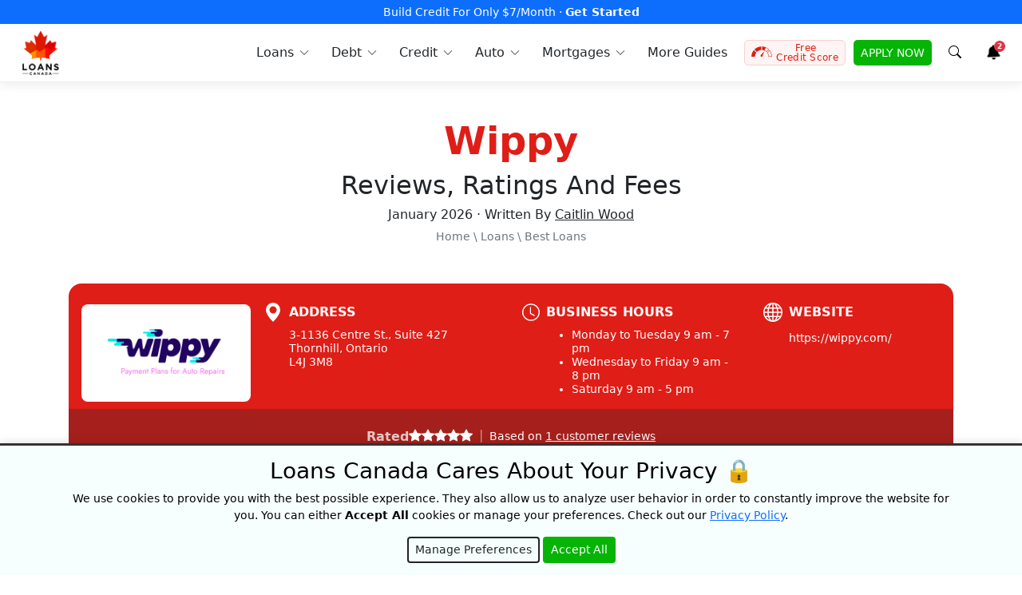

--- FILE ---
content_type: text/html; charset=UTF-8
request_url: https://loanscanada.ca/lender/go-to-loans/
body_size: 44200
content:
<!doctype html><html lang="en"><head> <meta charset="utf-8"><meta name="viewport" id="myviewport" content="width=device-width, initial-scale=1"/><link rel="preload" href="https://www.googletagmanager.com/gtag/js?id=GTM-KR29PP" as="other"><link rel="preload" href="https://connect.facebook.net/en_US/fbevents.js" as="script"><link rel="preload" href="https://google-analytics.com/analytics.js" as="script"><link rel="preload" href="https://bat.bing.com/bat.js" as="script"><link rel="pingback" href="https://loanscanada.ca/xmlrpc.php"/><link rel="stylesheet" href="https://cdnjs.cloudflare.com/ajax/libs/font-awesome/6.5.0/css/all.min.css" integrity="sha512-4oV+Xp9Rk+HRD8Q81H4mCzZbDb1A9m8qYt8D5N9lt9u8qY7UuL0m7+xQHoH9dM4cpDFtJXsvR06yIXF12xzY6A==" crossorigin="anonymous" referrerpolicy="no-referrer"/><link media="all" href="https://loanscanada.ca/wp-content/cache/autoptimize/css/autoptimize_3a1fa03bedd69ffcc476ebfb40fe90db.css" rel="stylesheet"><title> Wippy Reviews, Ratings And Fees 2026 | Loans Canada</title><meta name="ahrefs-site-verification" content="cccf480a662ec9a5b25836083efc4ee03c964e98edd1bc25fed274422136005b"><meta name="facebook-domain-verification" content="tgh38tjvjzidw5w291rh2207sbi2fx"/><link rel="shortcut icon" type="image/x-icon" href="https://loanscanada.ca/wp-content/themes/cali/images/favicon.ico"><meta name="theme-color" content="#ce232d"><meta name='robots' content='index, follow, max-image-preview:large, max-snippet:-1, max-video-preview:-1'/><meta name="description" content="Check out Go To Loans reviews and ratings on Canada’s premier lender directory brought to you by Loans Canada."/><link rel="canonical" href="https://loanscanada.ca/lender/go-to-loans/"/><meta property="og:locale" content="en_US"/><meta property="og:type" content="article"/><meta property="og:title" content="Wippy"/><meta property="og:description" content="Check out Go To Loans reviews and ratings on Canada’s premier lender directory brought to you by Loans Canada."/><meta property="og:url" content="https://loanscanada.ca/lender/go-to-loans/"/><meta property="og:site_name" content="Loans Canada"/><meta property="article:publisher" content="https://www.facebook.com/LoansCanada/"/><meta property="article:modified_time" content="2025-01-10T18:14:20+00:00"/><meta property="og:image" content="https://loanscanada.ca/wp-content/uploads/2020/11/Wippy.png"/><meta property="og:image:width" content="200"/><meta property="og:image:height" content="100"/><meta property="og:image:type" content="image/png"/><meta name="twitter:card" content="summary_large_image"/><meta name="twitter:site" content="@loanscanada"/><meta name="twitter:label1" content="Est. reading time"/><meta name="twitter:data1" content="8 minutes"/> <link href='https://stats.g.doubleclick.net' rel='preconnect'/><link href='https://www.googletagmanager.com' rel='preconnect'/><link href='https://sp-ao.shortpixel.ai' rel='preconnect'/><link href='https://www.google-analytics.com' rel='preconnect'/><link href='https://connect.facebook.net' rel='preconnect'/><link href='https://bat.bing.com' rel='preconnect'/><link href='https://fonts.gstatic.com' crossorigin='anonymous' rel='preconnect'/><link rel="alternate" title="oEmbed (JSON)" type="application/json+oembed" href="https://loanscanada.ca/wp-json/oembed/1.0/embed?url=https%3A%2F%2Floanscanada.ca%2Flender%2Fgo-to-loans%2F"/><link rel="alternate" title="oEmbed (XML)" type="text/xml+oembed" href="https://loanscanada.ca/wp-json/oembed/1.0/embed?url=https%3A%2F%2Floanscanada.ca%2Flender%2Fgo-to-loans%2F&#038;format=xml"/><link rel="https://api.w.org/" href="https://loanscanada.ca/wp-json/"/><link rel="alternate" title="JSON" type="application/json" href="https://loanscanada.ca/wp-json/wp/v2/lender/26384"/><link rel="EditURI" type="application/rsd+xml" title="RSD" href="https://loanscanada.ca/xmlrpc.php?rsd"/><meta name="generator" content="WordPress 6.9"/><link rel='shortlink' href='https://loanscanada.ca/?p=26384'/><link href='https://www.gstatic.com/' rel='preconnect'/><link rel="preload" fetchpriority="high" as="image" href="https://sp-ao.shortpixel.ai/client2/to_webp,q_glossy,ret_img,h_70/https://loanscanada.ca/wp-content/uploads/2020/11/Wippy.png" type="image/webp"><meta property="og:image" content="https://loanscanada.ca/wp-content/uploads/2020/11/Wippy.png"/> <noscript><style>.js-btn-link {
                display: none !important;
            }</style></noscript><link rel='stylesheet' id='fontawesome-css' href='https://cdnjs.cloudflare.com/ajax/libs/font-awesome/6.5.0/css/all.min.css?ver=6.5.0' type='text/css' media='all'/> <script type="application/ld+json" class="yoast-schema-graph">/*<![CDATA[*/{"@context":"https://schema.org","@graph":[{"@type":"WebPage","@id":"https://loanscanada.ca/lender/go-to-loans/","url":"https://loanscanada.ca/lender/go-to-loans/","name":"Wippy Reviews, Ratings And Fees 2026 | Loans Canada","isPartOf":{"@id":"https://loanscanada.ca/#website"},"primaryImageOfPage":{"@id":"https://loanscanada.ca/lender/go-to-loans/#primaryimage"},"image":{"@id":"https://loanscanada.ca/lender/go-to-loans/#primaryimage"},"thumbnailUrl":"https://loanscanada.ca/wp-content/uploads/2020/11/Wippy.png","datePublished":"2020-11-27T19:06:23+00:00","dateModified":"2025-01-10T18:14:20+00:00","description":"Check out Go To Loans reviews and ratings on Canada’s premier lender directory brought to you by Loans Canada.","inLanguage":"en-US","potentialAction":[{"@type":"ReadAction","target":["https://loanscanada.ca/lender/go-to-loans/"]}]},{"@type":"ImageObject","inLanguage":"en-US","@id":"https://loanscanada.ca/lender/go-to-loans/#primaryimage","url":"https://loanscanada.ca/wp-content/uploads/2020/11/Wippy.png","contentUrl":"https://loanscanada.ca/wp-content/uploads/2020/11/Wippy.png","width":200,"height":100,"caption":"Wippy"},{"@type":"WebSite","@id":"https://loanscanada.ca/#website","url":"https://loanscanada.ca/","name":"Loans Canada","description":"Bad Credit Loans, Debt Relief And Credit Building Solutions","publisher":{"@id":"https://loanscanada.ca/#organization"},"potentialAction":[{"@type":"SearchAction","target":{"@type":"EntryPoint","urlTemplate":"https://loanscanada.ca/?s={search_term_string}"},"query-input":{"@type":"PropertyValueSpecification","valueRequired":true,"valueName":"search_term_string"}}],"inLanguage":"en-US"},{"@type":"Organization","@id":"https://loanscanada.ca/#organization","name":"Loans Canada","url":"https://loanscanada.ca/","logo":{"@type":"ImageObject","inLanguage":"en-US","@id":"https://loanscanada.ca/#/schema/logo/image/","url":"https://loanscanada.ca/wp-content/uploads/2017/11/loans-canada-logo.jpg","contentUrl":"https://loanscanada.ca/wp-content/uploads/2017/11/loans-canada-logo.jpg","width":500,"height":500,"caption":"Loans Canada"},"image":{"@id":"https://loanscanada.ca/#/schema/logo/image/"},"sameAs":["https://www.facebook.com/LoansCanada/","https://x.com/loanscanada","https://www.instagram.com/loans.canada/","https://ca.linkedin.com/company/loans-canada","https://www.youtube.com/channel/UCBKbhIiIS2MPlxE2g-UcNuQ"],"foundingDate":"2012-07-01"}]}/*]]>*/</script> <script type="application/ld+json">/*<![CDATA[*/{
			"@context": "http://schema.org",
			"@type": "LocalBusiness",
			"name": "Wippy",
			"description": "
Wippy is an online lender that provides Canadians with financing solutions to cover the cost of vehicle repairs and upgrades. The cost of having your car fixed or updated can be substantial. With Wippy, you can finance these additional costs without having to come up with the money out-of-pocket.&nbsp;



Our Verdict&nbsp;



Who is Wippy best for?Car owners who need extra cash to repair or update their vehiclesWhat we like about WippyFlexibility in loan amounts, interest rates, &amp; repayment termsNo credit check requiredSimple online application process What we don’t like about WippyHigh rates compared to other loan optionsLoans amounts may not be enough to cover major repairs



What Does Wippy Offer?



Wippy offers financing to cover the cost of automotive repairs and upgrades. Borrowers can qualify for loans from $500 to $10,000, with terms from 3 to 48 months.&nbsp;



Loan qualification is based on the equity in the vehicle. Funds can be used to repair their cars, purchase tires or rims and for other car-related expenses. 



Wippy pays the retailer or vendor directly for the work they do on your car, rather than provide you with the funds. If you need to cover a car expense and have bad credit, Wippy can be a good option, as they provide financing without credit checks or income verification.



Wippy Overview



Loan&nbsp;Auto equity loanLoan PurposeWippy can be used to cover various car upgrades, repairs or maintenance.&nbsp;Loan Amount$500 &#8211; $10,000Loan Terms3 &#8211; 48 monthsInterest RateOffers starting from 0%FeesMultiple fees may be charged (details below)



How Does Wippy Work?



To use Wippy, follow these steps:



Step 1: Create A Wippy Account



To start using Wippy, you&#8217;ll first need to sign up for an account.&nbsp;



You can enter the details of your vehicle in one of three ways:&nbsp;




Enter your license plate number and mileage (in km)



Select your vehicle details from the options provided



Manually enter your Vehicle Identification Number (VIN)




Once you enter these details, you can find out how much you can qualify for.&nbsp;



Step 2: Add Wippy Pay



The next thing you need to do is to sign up for a Wippy Pay payment plan and create your profile.&nbsp;



Step 3: Choose Your Vendor And Repair Information



Once your profile is set up, you&#8217;ll choose from one of Wippy&#8217;s partner retailers and input the information about the repairs or upgrades you require. Then, you sign the agreement, and Wippy will pay for the requested repair or upgrade.&nbsp;



You can set up multiple payment plans and vehicles. As long as you don&#8217;t exceed your spending limit, you can add as many loans as you require.&nbsp;



Step 4: Repay Your Loan



Once the loan has been granted, you&#8217;ll be required to pay back what you borrowed over the specified loan term.&nbsp;&nbsp;



WippyPay Payment Plans



Wippy offers simple loan products and features, including the following:



Take 90 Days To Pay




Cost: 0%



Loan term: 90 days



Payments: Loan must be settled within loan term



Ideal for: Small to moderate expenses (regular maintenance or new tires)



Suggested loan ranges: $500 &#8211; $2,000




0% For 10 or 24 Months&nbsp;




Cost: 0% for 10 months (**Plans include a $4.95 per month fee plus a $89 lien registration fee.)



Loan term: 10 or 24 months



Payments: Monthly installments



Ideal for: Moderate expenses and longer repayment periods



Suggested loan ranges: $2,000 &#8211; $5,000




Payments Your Way&nbsp;




Cost: Interest rate varies (*Plans include a lien registration fee of $59-$129 (depending on the term) plus a $129 admin fee)



Loan term: 24 &#8211; 48 months



Payments: Customized based on your needs (ie. weekly, bi-weekly, or monthly)



Ideal for: Various expenses and flexible repayments



Suggested loan ranges: $1,000 &#8211; $7,000




Don’t Pay for 100 Days




Interest: 25.95% (*Plans include a lien registration fee of $59-$129 (depending on the term) plus a $129 admin fee.)



Loan term: 24 &#8211; 48 months



Payments: No payments for the first 100 days



Ideal for: Larger expenses, unexpected emergencies, and deferred payments



Suggested loan ranges: $1,000 &#8211; $10,000




How Can I Qualify With Wippy?



To qualify for a payment plan from Wippy, you must meet the following criteria:




Be a permanent Canadian resident and at least 18 to 19 years of age



Have a valid driver’s license 



Own a vehicle with sufficient equity



Have an active bank account 




How Do I Apply With Wippy?



To apply for a Wippy financing plan, start by telling Wippy about your car, as well as the types of vehicle costs you’re looking to cover. You can do this in one of three ways:




Enter your licence plate and mileage



Enter your Vehicle Identification Number (VIN)



Manually enter your vehicle details 




Once all your vehicle information is verified and it’s determined that your car has enough value, you can complete the application process entirely online within a few minutes without a credit check. Afterward, all loan payments are sent directly to the authorized Wippy vendor of your choosing. 



What Documents Do I Need to Apply With Wippy?



While you won’t have to provide any personal information during the first part of the loan approval process, Wippy may request the following documents when you apply:




A copy of your driver’s license



A Pre-Authorized Debit Agreement or VOID cheque



Proof of vehicle ownership



Proof that Wippy is added as the First Loss Payee on your car insurance policy



Mechanic’s documents that show the estimated repairs and costs



Your most recent bank statements or other proof of income (optional)




What Costs Could I Encounter With Wippy?



Before applying for any type of loan, vehicle repair or otherwise, it’s extremely important to tally up all the associated costs so you can factor them into your budget. Here are some of the costs to consider when applying with Wippy:



Interest



While some Wippy plans charge 0% interest, others come with a rate that will be charged against the principal amount. The rate varies according to your loan amount, repayment plan, vehicle value, and financial health.&nbsp;



Fees



Although your loan payments and interest rate will make up the most significant portion of your debt, Wippy does charge some a handful of fees when you borrow from them, including but not limited to:



$4.95/monthThis is a monthly fee charged for borrowers who choose the &#8216;0% For 10 or 24-month&#8217; payment plan.  $129This is an administration fee for borrowers who choose the ‘Payments Your Way’ or the ‘Don’t Pay for 100 Days’ payment plans.&nbsp;$59 &#8211; $129Lien Registration fee&nbsp;$49.95/monthNo Insurance/Insurance Cannot be Verified$3.95 &#8211; $19.95/monthlyIf you can’t add Wippy to your insurance policy, then you’ll be charged a monthly fee (amount depends on your loan amount).$99If you break a promise or arrangement, you’ll be charged a penalty fee.&nbsp;&nbsp;$125Lien discharge fee$249For Bank Notification of “Agreement Revoked”$299For cost of Furnishing any Notices or Demands$250Administering Insurance Claims$99Insurance Cancellation Notice



Penalties



You should also be careful to consider any penalties that you can incur during your loan term. For instance, you could be charged for every late, short or missed payment. Although early payments (otherwise known as prepayments) are accepted, you may have to pay penalties on them as well.



What Are The Advantages and Disadvantages of Wippy?



It’s important to weigh the benefits and drawbacks that come with Wippy’s vehicle repair loans before applying:



Advantages of Wippy




Transparency — Most loan information is present on Wippy’s website, such as loan amounts, rates, and fees, to help you make an informed decision.



Simple application process — Wippy’s user-friendly platform and simple application process makes applying for financing quick and easy.



Easy approval — Approval requirements are less strict than with other vehicle-based lenders.



Flexibility — Wippy offers a wide range of loan amounts, and flexible interest rates and repayment terms.



Various needs covered — Loans can finance a wide range of vehicle repairs and maintenance costs.



No credit check required — You don’t need good credit to get approved for financing with Wippy, as no credit check is needed when you apply.



Vehicle equity helps you get approved — Loan approval is based on the equity in your vehicle and not on your credit health.




Disadvantages of Wippy




High interest rates — While interest rates are generally lower than credit cards, they can still be relatively high, which can make your loan expensive.



Fees may be included —Wippy charges a handful of fees, which may apply during and after your loan repayment plan.



Additional debt — Defaulting can result in severe debt and the repossession of your vehicle.



Small loan amounts — A $500 to $10,000 loan may not be enough to fully cover an accident or major repair.




Final Thoughts



If you need to fix your car or want to upgrade it, you may need hundreds or even thousands of extra dollars to cover these costs. Rather than taking out an expensive payday loan, consider a 0% rate financing option from Wippy.



			
			Wippy - Frequently Asked Questions
		
					
									
						Why does my vehicle need to have sufficient equity to qualify?
						
							
								Wippy may inquire about your vehicle’s equity because your car may collateralize your loan. If you miss too many payments, the debt you owe may be subtracted from your vehicle’s equity. If your debt is bad enough, your car may even be repossessed and resold so that your lender can recover part of their losses. 
							
						
					
									
						Can I use my vehicle repair loan to buy my own car parts?
						
							
								Unfortunately, no, you cannot use your vehicle repair loan to buy and install your own parts. In order to qualify, your loan must go directly to the auto repair center that Wippy connects you with. Once your loan is approved, Wippy will send a single payment to the vendor’s bank account, and your payments will be automatically withdrawn from your bank account on their scheduled due dates. 
							
						
					
									
						Can I save money by repaying my loan early?
						
							
								Yes, you can save money on interest by paying off your loan balance before it&#8217;s due. Wippy offers flexible repayment terms that allow you to repay your loan early. 
							
						
					
							
			
",
			"image": "https://loanscanada.ca/wp-content/uploads/2020/11/Wippy.png",
			"telephone": "647-956-0662 ",
			"priceRange": "$500 – $10,000",
			"url" : "https://loanscanada.ca/lender/go-to-loans/",
			"address": {
				"@type": "PostalAddress",
				"addressLocality": " Thornhill, Ontario",
				"postalCode": "L4J 3M8",
				"streetAddress": "3-1136 Centre St., Suite 427 "
			}
							,"contactPoint" : [
					{
						"@type" : "ContactPoint",
						"telephone" : "+1647-956-0662 ",
						"contactType" : "customer service"
					}
				]
										,"aggregateRating": {
					"@type": "AggregateRating",
					"ratingValue": "5",
					"reviewCount": "1",
					"itemReviewed":{
						"@type":"Thing",
						"name":"Wippy"
					},
					"url" : "https://loanscanada.ca/lender/go-to-loans/"
				},"review": [
											{
							"@type": "Review",
							"author": {
								"@type":"Person",
								"name":"Riley"
							},
							"datePublished": "2020-12-16",
							"description": "I would recommend Go To Loans if you need money to repair your car, they were easy to work with.
",
							"reviewRating": {
								"@type": "Rating",
								"bestRating": "5",
								"ratingValue": "5",
								"worstRating": "1"
							}
						} 					
									]
					}/*]]>*/</script> <script type="application/ld+json">/*<![CDATA[*/{"@context":"https://schema.org","@type":"BlogPosting","mainEntityOfPage":{"@type":"WebPage","@id":"https://loanscanada.ca/lender/go-to-loans/"},"headline":"Wippy","description":"Information about Canadian financial services provider named Wippy","image":"https://loanscanada.ca/wp-content/uploads/2020/11/Wippy.png","author":{"@type":"Person","name":"Caitlin Wood","url":"https://loanscanada.ca/author/caitlin/"},"publisher":{"@type":"Organization","name":"Loans Canada","logo":{"@type":"ImageObject","url":"https://loanscanada.ca/wp-content/uploads/2017/11/loans-canada-logo.jpg"}},"datePublished":"November 27, 2020","dateModified":"January 10, 2025"}/*]]>*/</script> <script type="application/ld+json">/*<![CDATA[*/{"@context":"http://schema.org","@type":"BreadcrumbList","@id":"https://loanscanada.ca/lender/go-to-loans/#breadcrumb","itemListElement":[{"@type":"ListItem","position":1,"name":"Home","item":"https://loanscanada.ca/"},{"@type":"ListItem","position":2,"name":"Loans","item":"https://loanscanada.ca/category/loans/"},{"@type":"ListItem","position":3,"name":"Best Loans","item":"https://loanscanada.ca/loans/"},{"@type":"ListItem","position":4,"name":"Wippy","item":""}]}/*]]>*/</script> <script type="application/ld+json">/*<![CDATA[*/{"@context":"http://schema.org","@type":"Organization","contactPoint":[{"@type":"ContactPoint","telephone":"+1-877-995-6269","contactType":"Customer Service","contactOption":"TollFree"}]}/*]]>*/</script> </head><body class="show"><nav id="menu" class="navbar navbar-expand-lg"><div class="navbar-topper" style="background-color:#0d6efd;"><div class="container-xxl"><div class="w-100 text-center"> <a href="https://loanscanada.ca/click?link_id=68a36559154b1&amp;source1=topbar" target="_blank" rel="nofollow" title="Build credit by reporting your rent" data-wpel-link="exclude"> Build Credit For Only $7/Month &middot; <b>Get Started</b> </a></div></div></div><div class="container-xxl"> <button class="navbar-toggler p-2" type="button" data-bs-toggle="offcanvas" data-bs-target="#navbar-content" aria-controls="navbar-content" aria-label="Toggle navigation" > <svg xmlns="http://www.w3.org/2000/svg" width="24" height="24" class="bi" fill="currentColor" viewBox="0 0 16 16"> <path fill-rule="evenodd" d="M2.5 11.5A.5.5 0 0 1 3 11h10a.5.5 0 0 1 0 1H3a.5.5 0 0 1-.5-.5zm0-4A.5.5 0 0 1 3 7h10a.5.5 0 0 1 0 1H3a.5.5 0 0 1-.5-.5zm0-4A.5.5 0 0 1 3 3h10a.5.5 0 0 1 0 1H3a.5.5 0 0 1-.5-.5z"></path> </svg> <span class="d-none fs-6 pe-1">Browse</span> </button> <a class="navbar-brand" href="/" data-wpel-link="internal"> <noscript><img decoding="async" src="https://loanscanada.ca/wp-content/themes/cali/assets/dist/img/logo-loanscanada.webp" width="45" height="56" class="dont-compress" alt="Loans Canada Logo"></noscript><img decoding="async" src='data:image/svg+xml,%3Csvg%20xmlns=%22http://www.w3.org/2000/svg%22%20viewBox=%220%200%2045%2056%22%3E%3C/svg%3E' data-src="https://loanscanada.ca/wp-content/themes/cali/assets/dist/img/logo-loanscanada.webp" width="45" height="56" class="lazyload dont-compress" alt="Loans Canada Logo"> </a><div class="offcanvas offcanvas-start" id="navbar-content" tabindex="-1" aria-labelledby="offcanvas-title"><div class="offcanvas-header"><h5 id="offcanvas-title"> <noscript><img decoding="async" src="https://loanscanada.ca/wp-content/themes/cali/assets/dist/img/logo-loanscanada.webp" class="dont-compress" width="36" height="45" alt="Loans Canada Logo"></noscript><img decoding="async" src='data:image/svg+xml,%3Csvg%20xmlns=%22http://www.w3.org/2000/svg%22%20viewBox=%220%200%2036%2045%22%3E%3C/svg%3E' data-src="https://loanscanada.ca/wp-content/themes/cali/assets/dist/img/logo-loanscanada.webp" class="lazyload dont-compress" width="36" height="45" alt="Loans Canada Logo"> <button type="button" class="btn-close" data-bs-dismiss="offcanvas" aria-label="Close"></button></h5></div><div class="offcanvas-body"><ul class="navbar-nav ms-auto pe-lg-0"><li class="nav-item dropdown dropdown-hover"> <a class="nav-link dropdown-toggle" href="/category/loans/" title="Loans in Canada" id="loans-dropdown" role="button" data-mdb-toggle="dropdown" aria-expanded="false" data-wpel-link="internal"> <svg width="16pt" height="16pt" version="1.1" viewBox="0 0 16 16" xmlns="http://www.w3.org/2000/svg" class="nav-link-icon"> <path d="m10.607 0.66794 1.1e-4 1.714e-4c-1.2533 0-2.4551 0.49779-3.3414 1.384-0.88618 0.8862-1.384 2.0881-1.384 3.3412 0 1.2533 0.49781 2.4551 1.384 3.3414 0.88618 0.88631 2.088 1.384 3.3414 1.384 1.2532 0 2.455-0.49783 3.3411-1.384 0.88618-0.8862 1.384-2.088 1.384-3.3414-9.17e-4 -1.2528-0.49978-2.4538-1.3856-3.3397-0.88583-0.88585-2.0868-1.3843-3.3396-1.3856zm2.8e-5 0.63017c1.0862 0 2.1278 0.43147 2.8957 1.1995 0.76808 0.7681 1.1996 1.8097 1.1996 2.8958-9.17e-4 1.0858-0.43316 2.1268-1.2008 2.8945-0.76775 0.76777-1.8087 1.1996-2.8944 1.2009v2.94e-5c-1.0861 0-2.1278-0.43155-2.8957-1.1996-0.76807-0.76801-1.1995-1.8096-1.1995-2.8958 0-1.0861 0.43142-2.1277 1.1995-2.8957 0.76798-0.76809 1.8095-1.1996 2.8956-1.1996zm-0.42408 0.69585v0.80799c-0.79685 0.1656-1.3681 0.7814-1.3681 1.4868 0 0.75573 0.5718 1.2673 1.6994 1.5205 1.0365 0.23266 1.0365 0.57866 1.0365 0.69231 0 0.36927-0.43214 0.68127-0.94359 0.68127-0.51156 0-0.94367-0.31201-0.94367-0.68127v-0.082855h-0.84867v0.082855c0 0.70536 0.57124 1.3211 1.3681 1.4865v0.80441h0.84867v-0.80428c0.79673-0.16549 1.3678-0.78117 1.3678-1.4865 0-0.75573-0.57168-1.2673-1.6993-1.5205-1.0367-0.23266-1.0367-0.57866-1.0367-0.69231 0-0.36938 0.43224-0.6814 0.94371-0.6814 0.51145 0 0.94359 0.31202 0.94359 0.6814v0.082854h0.84867v-0.082854c0-0.70548-0.57114-1.3213-1.3679-1.4868v-0.8081zm-6.6406 8.0434c-0.15116 0-0.29799 0.04992-0.4179 0.14176l-0.68901 0.52826v-0.11205c0-0.21766-0.17638-0.39408-0.39403-0.39408h-0.97913c-0.21765 0-0.39407 0.17643-0.39407 0.39408v3.8701c0 0.10457 0.0415 0.20483 0.11538 0.27871 0.07388 0.07388 0.17414 0.11534 0.2787 0.11534h0.97913c0.21765 0 0.39403-0.17638 0.39403-0.39404v-0.22061l4.546 1.0321c0.6034 0.13707 1.2364 0.02014 1.7511-0.3232l6.3569-3.8646c0.15139-0.09263 0.24348-0.25756 0.24302-0.43509-5.59e-4 -0.17754-0.09367-0.3419-0.24562-0.43372l3.7e-5 -1.16e-4c-0.34485-0.21368-0.77334-0.24173-1.1432-0.07476l-2.8666 1.2991c0.0823 0.1381 0.13605 0.29109 0.15821 0.45022 0.0615 0.421-0.10618 0.84268-0.43998 1.1065-0.21299 0.16992-0.47733 0.26255-0.74987 0.26289-0.064797 1.16e-4 -0.12946-0.0051-0.19333-0.01555l-4.0315-0.65708c-0.14673-0.023866-0.24629-0.16221-0.22232-0.30905 0.023829-0.14673 0.16217-0.2463 0.309-0.22232l3.9972 0.65139c0.20299 0.02546 0.40812-0.02696 0.57406-0.14675 0.17424-0.15026 0.2581-0.38005 0.22184-0.60715-0.03639-0.2272-0.18773-0.41938-0.40004-0.5078l-3.2655-1.3597c-0.083678-0.03478-0.17334-0.05276-0.26404-0.05276z"/> </svg> <span>Loans</span> </a><div class="dropdown-menu shadow-sm" style="display:none;" aria-labelledby="loans-dropdown"><div class="container"><div class="row"><div class="col-12 col-md-6 col-lg-3 mb-3 mb-lg-0"><div class="nav-hero"><div class="nav-promo rounded text-white text-center p-5"><h4 class="fs-4 fw-bold mb-3">Borrow Up To $50,000</h4> <button class="btn btn-light js-btn-link" data-link="https://loanscanada.ca/click/?link_id=648af52f6f2ab&source1=lc_menu_orange_box&source2=__lender__go-to-loans__"  onclick="window.location.replace(this.dataset.link);" title="Free Quote" > Free Quote </button> <noscript> <a class="btn btn-light" href="https://app.loanscanada.ca/loan" target="_blank" title="Free Quote" data-wpel-link="exclude"> Free Quote </a> </noscript></div></div></div><div class="sub-col col-12 col-md-6 col-lg-3 mb-3 mb-lg-0"> <span class="sub-col-title">Loans</span><div class="sub-col-content"> <a title="Personal Loans Canada" href="/loans/personal-loans/" data-wpel-link="internal">Personal Loans</a> <a title="Debt consolidation loans Canada" href="/loans/debt-consolidation-loans/" data-wpel-link="internal">Debt Consolidation Loans</a> <a title="Bad Credit Loans Canada" href="/loans/bad-credit-loans/" data-wpel-link="internal">Bad Credit Loans</a> <a title="Guarantor Loans (Cosignor loans) in Canada" href="/loans/how-to-get-a-guarantor-loan-in-canada/" data-wpel-link="internal">Guarantor (Cosigner) Loans</a> <a title="No Bank Verification Loans" href="/loans/no-bank-verification-loans/" data-wpel-link="internal">No Bank Verification Loans</a> <a title="No Credit Check Loans" href="/loans/loans-in-canada-with-no-credit-check/" data-wpel-link="internal">No Credit Check Loans</a> <a title=">No Employment Verification Loans" href="/loans/loans-without-employment-verification/">No Employment Verification Loans</a> <a title="Private Loans in Canada" href="/loans/private-loans/" data-wpel-link="internal">Private Loans</a> <a title="Employment Insurance Loans in Canada" href="/loans/loans-while-on-employment-insurance-benefits/" data-wpel-link="internal">Employment Insurance Loans</a></div></div><div class="sub-col col-12 col-md-6 col-lg-3 mb-3 mb-lg-0"> <span class="sub-col-title">Guides</span><div class="sub-col-content"> <a title="Loans In Canada" href="/loans/" data-wpel-link="internal">Canada Loan Guide</a> <a title="E-Transfer Payday Loans in Canada" href="/loans/e-transfer-payday-loans-canada/" data-wpel-link="internal">E-Transfer Payday Loans</a> <a title="Transfer Loan To Someone Else in Canada" href="/loans/can-transfer-loan-someone-else/" data-wpel-link="internal">Transfer A Loan To Someone Else</a> <a title="Loans For Single Parents in Canada" href="/loans/loans-for-single-parents/" data-wpel-link="internal">Loans For Single Parents</a> <a title="Remove Yourself As a Cosigner in Canada" href="/loans/how-to-remove-yourself-as-a-cosigner-on-a-loan/" data-wpel-link="internal">Remove Yourself As A Cosigner</a> <a title="How To Qualify For a Loan in Canada" href="/loans/how-to-qualify-for-a-personal-loan/" data-wpel-link="internal">How To Qualify For A Loan</a> <a title="Child Tax Benefit Loans in Canada" href="/loans/applying-for-a-loan-with-the-canada-child-tax-benefit/" data-wpel-link="internal">Child Tax Benefit Loans</a> <a title="Requirements To Be a Guarantor in Canada" href="/loans/requirements-to-be-a-loan-guarantor/" data-wpel-link="internal">Requirements To Be A Guarantor</a> <a title="Guaranteed Approval For Loans in Canada" href="/loans/how-to-get-guaranteed-approval-for-a-personal-loan/" data-wpel-link="internal">Guaranteed Approval Loans</a> <a title="Easy Online Loans in Canada" href="/loans/easy-online-loans/" data-wpel-link="internal">Easy Online Loans</a></div></div><div class="sub-col col-12 col-md-6 col-lg-3 mb-3 mb-lg-0"> <span class="sub-col-title">Compare</span><div class="sub-col-content"> <a title="Best Personal Loans in Canada" href="/loans/best-personal-loans/" data-wpel-link="internal">Best Personal Loans</a> <a title="Best No Credit Check Loans in Canada" href="/loans/best-no-credit-check-loans/" data-wpel-link="internal">Best No Credit Check Loans</a> <a title="Best Unemployed Loans in Canada" href="/loans/best-unemployment-loans/" data-wpel-link="internal">Best Unemployed Loans</a> <a title="Best Bad Credit Loans in Canada" href="/loans/best-bad-credit-loans/" data-wpel-link="internal">Best Bad Credit Loans</a> <a title="Best Peer to Peer Lenders in Canada" href="/loans/best-peer-2-peer-lenders-in-canada/" data-wpel-link="internal">Best P2P Lenders</a></div> <span class="sub-col-title">By Region</span><div class="sub-col-content"> <a title="Loans in Ontario" href="/loans/ontario/" data-wpel-link="internal">Ontario</a> <a title="Loans in British Columbia" href="/loans/british-columbia/" data-wpel-link="internal">British Columbia</a> <a title="Loans in Alberta" href="/loans/alberta/" data-wpel-link="internal">Alberta</a> <a title="Loans in Quebec" href="/loans/quebec/" data-wpel-link="internal">Quebec</a></div></div></div></div></div></li><li class="nav-item dropdown dropdown-hover"> <a class="nav-link dropdown-toggle" href="/category/debt/" title="Debt Consolidation Canada" id="debt-dropdown" role="button" data-mdb-toggle="dropdown" aria-expanded="false" data-wpel-link="internal"> <svg width="16pt" height="16pt" version="1.1" viewBox="0 0 16 16" xmlns="http://www.w3.org/2000/svg" class="nav-link-icon"> <path d="m3.4998 0.49966c-0.19889 1.1143e-4 -0.38953 0.079229-0.53016 0.21986-0.14063 0.14063-0.21979 0.33127-0.2199 0.53016v13.5c1.143e-4 0.19889 0.079271 0.38953 0.2199 0.53016 0.14063 0.14063 0.33127 0.21975 0.53016 0.21986v1.14e-4h4.5416v-1.14e-4c-0.1086-0.17032-0.16617-0.36809-0.16629-0.57009v-0.79711c4.458e-4 -0.28394 0.11351-0.55606 0.31441-0.75672 0.2009-0.20056 0.47313-0.31341 0.75706-0.31353h0.37443c0.050447-0.13315 0.12735-0.25471 0.22601-0.35739-0.046096-0.15056-0.10423-0.29719-0.17399-0.43851-0.37601-0.38607-0.58671-0.90362-0.58717-1.4426 0-0.06719 0.00377-0.13347 0.010129-0.1991h-3.7961c-0.13806 0-0.24999-0.11193-0.24999-0.25 0-0.13806 0.11193-0.25004 0.24999-0.25004h3.9101c0.064065-0.17757 0.15212-0.34567 0.26184-0.49936l-8.8e-4 -6.686e-4h-4.171c-0.13806 0-0.24999-0.11193-0.24999-0.24999s0.11193-0.24999 0.24999-0.24999h4.6761c0.56308-0.39656 1.2863-0.48763 1.9302-0.24321 0.64388 0.24454 1.1245 0.79263 1.2825 1.463 0.15804 0.67034-0.02689 1.3754-0.49375 1.8818-0.07835 0.15313-0.14289 0.31309-0.19278 0.47772 0.09911 0.10291 0.17626 0.22476 0.22693 0.35836h0.37464l0.0013 1.14e-4c0.03817 1.14e-4 0.07648 0.0022 0.11443 0.0065 0.0041 4.46e-4 8e-3 0.0013 0.01214 0.0019v-1.14e-4c0.11016 0.01328 0.21755 0.04365 0.31834 0.09019v-11.912c-7.7e-5 -0.19889-0.079192-0.38953-0.21982-0.53016-0.14063-0.14063-0.33127-0.21975-0.53016-0.21986zm1.5 1.6253h6.0002c0.13806 0 0.25004 0.11193 0.25004 0.24999 0 0.13806-0.11198 0.24999-0.25004 0.24999h-6.0002c-0.13806 0-0.24999-0.11193-0.24999-0.24999 0-0.13806 0.11193-0.24999 0.24999-0.24999zm-2.7501 0.083582-1.7365 0.52255c-0.18193 0.056253-0.33462 0.18157-0.42536 0.3491-0.09074 0.16753-0.1122 0.36386-0.059851 0.54703l2.2218 7.7635v-1.8173l-1.741-6.0837c-0.034824-0.1182 0.031125-0.24253 0.14854-0.27992l1.5925-0.47915zm11.5 0v0.52209l1.5925 0.47915c0.11742 0.037389 0.18336 0.16172 0.14854 0.27992l-1.741 6.0837v1.8173l2.2217-7.7634c0.05234-0.18315 0.03082-0.37956-0.05981-0.54699-0.09074-0.16753-0.24343-0.29289-0.42536-0.34915v-4.29e-5zm-8.7504 0.91644h6.0002c0.13806 0 0.25004 0.11193 0.25004 0.24999 0 0.13806-0.11198 0.25004-0.25004 0.25004h-6.0002c-0.13806 0-0.24999-0.11197-0.24999-0.25004 0-0.13806 0.11193-0.24999 0.24999-0.24999zm0 1h6.0002c0.13806 0 0.25004 0.11197 0.25004 0.25004 0 0.13806-0.11198 0.24999-0.25004 0.24999h-6.0002c-0.13806 0-0.24999-0.11193-0.24999-0.24999 0-0.13806 0.11193-0.25004 0.24999-0.25004zm0 1.0001h6.0002c0.13806 0 0.25004 0.11193 0.25004 0.24999 0 0.13806-0.11198 0.24999-0.25004 0.24999h-6.0002c-0.13806 0-0.24999-0.11193-0.24999-0.24999 0-0.13806 0.11193-0.24999 0.24999-0.24999zm0 1h6.0002c0.13806 0 0.25004 0.11193 0.25004 0.24999 0 0.13806-0.11198 0.25004-0.25004 0.25004h-6.0002c-0.13806 0-0.24999-0.11197-0.24999-0.25004 0-0.13806 0.11193-0.24999 0.24999-0.24999zm0 1h6.0002c0.13806 0 0.25004 0.11197 0.25004 0.25004 0 0.13806-0.11198 0.24999-0.25004 0.24999h-6.0002c-0.13806 0-0.24999-0.11193-0.24999-0.24999 0-0.13806 0.11193-0.25004 0.24999-0.25004zm0 1.0001h6.0002c0.13806 0 0.25004 0.11193 0.25004 0.24999 0 0.13806-0.11198 0.24999-0.25004 0.24999h-6.0002c-0.13806 0-0.24999-0.11193-0.24999-0.24999 0-0.13806 0.11193-0.24999 0.24999-0.24999zm5.9061 1.1166c-0.2259-0.00589-0.45372 0.036646-0.66745 0.12904-0.48864 0.21117-0.83783 0.65438-0.92903 1.1787-0.091186 0.52444 0.088035 1.0595 0.47668 1.4232l0.00381 0.0063h-1.143e-4c0.15692 0.30101 0.26497 0.62501 0.3201 0.95996-0.21374 0.03995-0.36873 0.26876-0.36873 0.56373v0.06002h-0.79514c-0.15123 1.15e-4 -0.29632 0.06019-0.40335 0.167-0.10703 0.10681-0.16739 0.25179-0.16783 0.40301v0.79757c-3.343e-4 0.10157 0.026871 0.20133 0.078769 0.28871 0.10324 0.17378 0.29029 0.28059 0.49241 0.28126h3.8579c0.15123-1.14e-4 0.29632-0.06014 0.40335-0.16696 0.10703-0.10681 0.16743-0.25179 0.16788-0.40301v-0.79757c-4.46e-4 -0.15123-0.06084-0.29621-0.16788-0.40301-0.10704-0.1068-0.25212-0.16688-0.40335-0.167h-0.79522v-0.06006c3.35e-4 -0.03728-0.0026-0.07445-0.0087-0.11116-0.0048-0.1038-0.04219-0.20336-0.10681-0.28461-0.06462-0.08125-0.15326-0.13994-0.25326-0.16796 0.05603-0.3471 0.16922-0.68249 0.33508-0.99253l5e-3 -0.0087c0.29812-0.29375 0.46516-0.69525 0.4637-1.1138 0.001357-0.5323-0.26559-1.0294-0.71004-1.3223-0.25-0.16474-0.53727-0.25238-0.8277-0.25996zm-0.02469 0.5084c0.19911 0.00251 0.39674 0.060206 0.56934 0.17139 0.3067 0.19778 0.49231 0.53742 0.493 0.90237 0.0013 0.29655-0.12209 0.58006-0.33994 0.78129-0.02221 0.02121-0.04043 0.04622-0.05382 0.07379l-0.02377 0.04755v-1.14e-4c-0.23528 0.4441-0.37732 0.93161-0.41749 1.4325-0.0073 0.06998 0.01595 0.13975 0.06383 0.19132 0.0471 0.05257 0.11441 0.08256 0.18495 0.08245h0.14251c0.0062 0.02277 0.0093 0.04643 0.0087 0.06998v0.3101c4.46e-4 0.13795 0.11216 0.24955 0.24999 0.24999h1.0451c0.03884-1.14e-4 0.07064 0.03103 0.07119 0.06998l8.5e-5 0.79757c-5.57e-4 0.03895-0.03235 0.07009-0.07119 0.06998h-3.8579c-0.018862 1.14e-4 -0.036916-0.0076-0.049974-0.02122-0.013616-0.0125-0.021331-0.03023-0.02122-0.04876v-0.79757c5.572e-4 -0.03895 0.032353-0.07009 0.071194-0.06998h1.0451c0.13784-4.46e-4 0.24955-0.11209 0.24999-0.25004v-0.31006c-5.57e-4 -0.02355 0.0025-0.04721 0.0087-0.06998h0.14256c0.07054 1.15e-4 0.13781-0.02993 0.18491-0.08249 0.04788-0.05156 0.07112-0.12129 0.06387-0.19127-0.03851-0.48707-0.17459-0.96154-0.40004-1.395l-0.02499-0.05123c-0.01451-0.03103-0.03538-0.05869-0.06128-0.08124-0.27321-0.24186-0.40524-0.60586-0.35064-0.96658 0.05469-0.36084 0.28841-0.66931 0.62099-0.81954 0.14552-0.065675 0.30126-0.097125 0.45613-0.095176zm-3.1828 1.7522c0.10851-0.0097 0.21828 0.0193 0.30884 0.08408 0.1153 0.0721 0.15171 0.22321 0.08195 0.33986-0.069756 0.11674-0.22009 0.15627-0.33818 0.08886-0.070985 0.13594-0.12805 0.27877-0.17001 0.42632-0.1125 0.33995-0.22744 0.6913-0.49128 0.85382v-8.5e-5c-0.11362 0.08215-0.26006 0.10356-0.39242 0.05747-0.20503-0.0788-0.26751-0.295-0.32253-0.48509v1.14e-4c-0.019867-0.08237-0.049236-0.16207-0.087517-0.23752-0.069979 0.02377-0.1538 0.195-0.21998 0.33374-0.14375 0.29755-0.34129 0.70628-0.81753 0.77748v1.14e-4c-0.035158 0.0058-0.070663 0.0087-0.10627 0.0087-0.15056 5e-3 -0.29487-0.06061-0.38995-0.17746-0.27757-0.3451-0.030037-1.0688 0.052443-1.2827 0.049333-0.12869 0.19377-0.1931 0.32257-0.14377 0.12869 0.04945 0.19306 0.19377 0.14373 0.32257-0.1163 0.30504-0.18 0.68006-0.13368 0.78129 0.012123 1.14e-4 0.024151-6.89e-4 0.036162-0.0025 0.20123-0.03125 0.30123-0.21005 0.44252-0.50124 0.13003-0.27121 0.27878-0.57747 0.62254-0.61496 0.42747-0.04498 0.55002 0.3712 0.61496 0.59621 0.00748 0.02623 0.017537 0.05874 0.026242 0.08999 0.098552-0.16663 0.17423-0.34579 0.22501-0.53251 0.1125-0.34252 0.21877-0.66495 0.48509-0.76007 0.03513-0.01197 0.071143-0.01956 0.10731-0.02281z"/> </svg> <span>Debt</span> </a><div class="dropdown-menu shadow-sm" style="display:none;" aria-labelledby="debt-dropdown"><div class="container"><div class="row"><div class="col-12 col-md-6 col-lg-3 mb-3 mb-lg-0"><div class="nav-hero"><div class="nav-promo rounded text-white text-center p-5"><h4 class="fs-4 fw-bold mb-3">Free Debt Relief Consultation</h4> <button class="btn btn-light js-btn-link" data-link="https://app.loanscanada.ca/debt"  onclick="window.location.replace(this.dataset.link);" title="Get Started" > Get Started </button> <noscript> <a class="btn btn-light" href="https://app.loanscanada.ca/debt" target="_blank" title="Get Started" data-wpel-link="exclude"> Get Started </a> </noscript></div></div></div><div class="sub-col col-12 col-md-6 col-lg-3 mb-3 mb-lg-0"> <span class="sub-col-title">Debt Relief</span><div class="sub-col-content"> <a title="Debt Consolidation Program in Canada" href="/debt/debt-consolidation/" data-wpel-link="internal">Debt Consolidation</a> <a title="Settle your debt with creditors in Canada" href="/debt/debt-settlement/" data-wpel-link="internal">Debt Settlement</a> <a title="Consumer Proposals" href="/debt/consumer-proposals/" data-wpel-link="internal">Consumer Proposals</a> <a title="Bankruptcy in" href="/debt/bankruptcy/" data-wpel-link="internal">Bankruptcy</a></div></div><div class="sub-col col-12 col-md-6 col-lg-3 mb-3 mb-lg-0"> <span class="sub-col-title">Guides</span><div class="sub-col-content"> <a title="Canada Debt Relief Guide" href="/debt/" data-wpel-link="internal">Canada Debt Relief Guide</a> <a title="Canada Debt Forgiveness Canada" href="/debt/debt-forgiveness-canada/" data-wpel-link="internal">Debt Forgiveness Canada</a> <a title="Ontario Debt Collections Statute of Limitations" href="/debt/ontario-debt-collection-statute-limitations/" data-wpel-link="internal">Ontario Debt Statute of Limitations</a> <a title="Credit Card Debt Consolidation in Canada" href="/debt/how-to-consolidate-your-credit-card-debt/" data-wpel-link="internal">Credit Card Debt Consolidation</a> <a title="How To Manage Your Debt in Canada" href="/debt/how-to-manage-debt/" data-wpel-link="internal">How To Manage Your Debt</a> <a title="Missing Payments &amp; Your Credit Score in Canada" href="/debt/missing-payments-your-credit-score/" data-wpel-link="internal">Missing Payments &amp; Your Credit Score</a> <a title="How To Calculate Your Debt-to-Income Ratio in Canada" href="/debt/debt-income-ratio-calculate/" data-wpel-link="internal">How To Calculate Your Debt-to-Income Ratio</a> <a title="Foreclosure Process in Canada" href="/debt/foreclosure-process-canada/" data-wpel-link="internal">Foreclosure Process Canada</a> <a title="Wage Garnishment in Canada" href="/debt/wage-garnishment-in-canada/" data-wpel-link="internal">Wage Garnishment in Canada</a> <a title="Debt Collection Process in Canada" href="/debt/the-debt-collection-process-in-canada/" data-wpel-link="internal">Debt Collection Process Canada</a></div></div><div class="sub-col col-12 col-md-6 col-lg-3 mb-3 mb-lg-0"> <span class="sub-col-title">FAQs</span><div class="sub-col-content"> <a title="What is re-aged debt in Canada?" href="/debt/what-is-re-aged-debt/" data-wpel-link="internal">What is re-aged debt?</a> <a title="Will paying off collections improve my credit in Canada?" href="/debt/will-paying-off-collections-account-improve-credit-score/" data-wpel-link="internal">Will paying off collections improve my credit?</a> <a title="Is my debt collector a fraud in Canada?" href="/debt/how-to-tell-if-your-debt-collector-is-a-fraud/" data-wpel-link="internal">Is my debt collector a fraud?</a> <a title="What can a collection agency do to me in Canada?" href="/debt/can-collection-agency-canada/" data-wpel-link="internal">What can a collection agency do to me?</a> <a title="What happens if I stop paying my credit card in Canada?" href="/debt/what-happens-if-i-stop-paying-my-credit-card-bill/" data-wpel-link="internal">What happens if I stop paying my credit card?</a> <a title="Does the federal canadian government offer debt relief?" href="/debt/federal-government-debt-relief/" data-wpel-link="internal">Does the federal government offer debt relief?</a> <a title="What happens to my debt after death in Canada?" href="/debt/what-happens-to-your-debt-when-you-die/" data-wpel-link="internal">What happens to my debt after death?</a> <a title="How can I build credit after a consumer proposal in Canada?" href="/debt/life-after-a-consumer-proposal-fastest-way-to-build-credit/" data-wpel-link="internal">How can I build credit after a consumer proposal?</a> <a title="What Happens if my Debt is Sold to collections in Canada?" href="/debt/what-happens-if-my-debt-is-sold-to-a-collection-agency/" data-wpel-link="internal">What Happens if my Debt is Sold to collections?</a></div></div></div></div></div></li><li class="nav-item dropdown dropdown-hover"> <a class="nav-link dropdown-toggle" href="/category/credit/" title="Credit Building" id="credit-dropdown" role="button" data-mdb-toggle="dropdown" aria-expanded="false" data-wpel-link="internal"> <svg width="16pt" height="16pt" version="1.1" viewBox="0 0 16 16" xmlns="http://www.w3.org/2000/svg" class="nav-link-icon"> <path d="m9.088 1.0005c-0.23148 1.3e-6 -0.46296 0.084845-0.63268 0.25606l-3.5619 3.6202h2.097l3.1837-3.1838-0.45356-0.43943c-0.1697-0.1682-0.40116-0.25302-0.63264-0.25302zm1.514 1.1069-2.7696 2.7695 2.4244-1.105e-4 1.5765-1.5765zm1.6589 1.6072-1.1621 1.1622h2.3617zm-10.513 1.7577c-0.49417 0-0.89319 0.39896-0.89319 0.89323v0.8919h14.291v-0.8919c0-0.49428-0.40193-0.89323-0.89319-0.89323h-8.3e-5zm-0.89323 2.3806v1.1909h14.291v-1.1909zm8.017e-5 1.7862-8.017e-5 4.4673c0 0.49126 0.39892 0.89319 0.89319 0.89319h12.504c0.49126 0 0.89319-0.40193 0.89319-0.89319l-1.11e-4 -4.4673zm3.2749 0.89449c0.00929 0 0.018494 0.0023 0.02778 0.0024-0.39763 0.3934-0.62312 0.92398-0.62312 1.4862 0 0.56198 0.22517 1.0917 0.62494 1.4862-0.00993 2.21e-4 -0.019669 0.0026-0.029603 0.0026-0.82171 0-1.4887-0.66698-1.4887-1.4887s0.66694-1.4887 1.4887-1.4887zm1.4886 0c0.82171 0 1.4887 0.66687 1.4887 1.4887 0 0.82171-0.66683 1.4887-1.4887 1.4887-0.33639 0-0.66684-0.11608-0.92895-0.3245-0.35713-0.28887-0.55962-0.71168-0.55962-1.1642 0-0.45248 0.20249-0.87525 0.55671-1.1641v-8.4e-5c0.26501-0.20842 0.59547-0.3245 0.93187-0.3245zm2.9767 1.1908h1.4887c0.16458 0 0.29773 0.13314 0.29773 0.29773s-0.13314 0.29773-0.29773 0.29773h-1.4887c-0.16458 0-0.29777-0.13314-0.29777-0.29773 1.106e-4 -0.16458 0.13329-0.29773 0.29777-0.29773zm2.9774 0h1.4887c0.16458 0 0.29773 0.13314 0.29773 0.29773s-0.13314 0.29773-0.29773 0.29773h-1.4887c-0.16458 0-0.29773-0.13314-0.29773-0.29773s0.13314-0.29773 0.29773-0.29773z"/> </svg> <span>Credit</span> </a><div class="dropdown-menu shadow-sm" style="display:none;" aria-labelledby="credit-dropdown"><div class="container"><div class="row"><div class="col-12 col-md-6 col-lg-3 mb-3 mb-lg-0"><div class="nav-hero"><div class="nav-promo rounded text-white text-center p-5"><h4 class="fs-4 fw-bold mb-3">Get Your Free Credit Score</h4> <button class="btn btn-light js-btn-link" data-link="https://loanscanada.ca/click?link_id=642da61a1e449&source1=lc_menu_orange_box&source2=__lender__go-to-loans__"  onclick="window.location.replace(this.dataset.link);" title="Free Credit Score" > Free Credit Score </button> <noscript> <a class="btn btn-light noscript-btn-fallback" href="https://loanscanada.ca/credit" target="_blank" title="Free Credit Score" data-wpel-link="internal"> Free Credit Score </a> </noscript></div></div></div><div class="sub-col col-12 col-md-6 col-lg-3 mb-3 mb-lg-0"> <span class="sub-col-title">Best For Credit Building</span><div class="sub-col-content"> <a title="KOHO Credit Builder Review" href="/credit/koho-review/" data-wpel-link="internal">KOHO Credit Builder</a> <a title="Nyble Credit Builder Review" href="/lender/nyble/" data-wpel-link="internal">Nyble: Up to $150 to Build Credit</a> <a title="Chexy Review" href="/rent/chexy-review/" data-wpel-link="internal">Chexy: Pay Rent, Build Credit</a> <a title="Neo Financial Credit Card Review" href="/credit/neo-financial-credit-card-review/" data-wpel-link="internal">Neo Financial Credit Card</a></div></div><div class="sub-col col-12 col-md-6 col-lg-3 mb-3 mb-lg-0"> <span class="sub-col-title">Guides</span><div class="sub-col-content"> <a href="/credit/" title="Search For Credit Building in Canada" data-wpel-link="internal">Canada Credit Building Guide</a> <a href="/credit/what-your-credit-score-range-really-means/" title="Credit Score Ranges in Canada" data-wpel-link="internal">Credit Score Ranges</a> <a href="/credit/average-credit-score-by-province/" title="Average Credit Score by Province in Canada" data-wpel-link="internal">Average Credit Score by Province</a> <a href="/credit/buying-a-house-in-canada-with-bad-credit/" title="Buying A House With Bad Credit in Canada" data-wpel-link="internal">Buying A House With Bad Credit</a> <a href="/credit/what-is-the-average-credit-score-in-canada-by-age/" title="Average Credit Score by Age in Canada" data-wpel-link="internal">Average Credit Score by Age</a> <a href="/credit/having-your-credit-checked-for-a-job-in-canada/" title="Job Application Credit Checks in Canada" data-wpel-link="internal">Job Application Credit Checks</a> <a href="/credit/how-to-dispute-an-item-on-your-credit-report/" title="Disputing Credit Card Charges in Canada" data-wpel-link="internal">Disputing Credit Card Charges</a> <a href="/credit/credit-score-vs-credit-rating/" title="Credit Score vs Credit Rating in Canada" data-wpel-link="internal">Credit Score vs Credit Rating</a> <a href="/credit/best-credit-building-credit-cards/" title="Best Credit Building Credit Cards in Canada" data-wpel-link="internal">Best Credit Building Credit Cards</a> <a href="/credit/improving-your-credit-score/" title="Improve Your Credit Score in Canada" data-wpel-link="internal">Improve Your Credit Score</a> <a title="Best Loyalty Program Calculator Solution" href="/rewards-calculators/" data-wpel-link="internal">Rewards Calculators</a></div></div><div class="sub-col col-12 col-md-6 col-lg-3 mb-3 mb-lg-0"> <span class="sub-col-title">FAQ</span><div class="sub-col-content"> <a title="How can I increase my credit score immediately in Canada?" href="/credit/increase-credit-score-immediately/" data-wpel-link="internal">How can I increase my credit score?</a> <a title="Which credit scores do lenders check in Canada?" href="/credit/which-credit-bureau-do-lenders-check-in-canada/" data-wpel-link="internal">Which credit scores do lenders check?</a> <a title="How can I get something removed from my credit report in Canada?" href="/credit/how-to-get-something-removed-from-your-credit-report/" data-wpel-link="internal">Removing items from your credit report</a> <a title="Is having an 800 credit score that important in Canada?" href="/credit/is-being-in-the-800-credit-score-club-really-that-important/" data-wpel-link="internal">Is having an 800+ credit score important?</a> <a title="What credit score do I need to get a credit card in Canada?" href="/credit/what-credit-score-do-i-need-to-get-a-credit-card/" data-wpel-link="internal">Credit score required to get a credit card?</a> <a title="What should my credit utilization ratio be in Canada?" href="/credit/what-should-my-credit-utilization-ratio-be/" data-wpel-link="internal">What should my credit utilization ratio be?</a> <a title="Will paying off bills improve my credit in Canada?" href="/credit/will-paying-off-my-credit-card-bill-help-me-increase-my-credit-score/" data-wpel-link="internal">Will paying off bills improve my credit?</a></div></div></div></div></div></li><li class="nav-item dropdown dropdown-hover"> <a class="nav-link dropdown-toggle" href="/category/auto/" title="Car Loans Canada" id="auto-dropdown" role="button" data-mdb-toggle="dropdown" aria-expanded="false" data-wpel-link="internal"> <svg width="16pt" height="16pt" version="1.1" viewBox="0 0 16 16" xmlns="http://www.w3.org/2000/svg" class="nav-link-icon"> <path d="m16 4.749c-0.040311-2.235-1.8525-4.0674-4.0875-4.0674-2.235 0-4.0674 1.8324-4.0674 4.0674v0.12079c-0.2618 0-0.50339-0.020085-0.74498-0.020085h-0.2618c-1.3087 0.04031-3.3626 0.20141-3.6043 0.20141-0.060396-0.04031-0.12079 0.040311-0.2618 0.20141-0.12079 0.1611-1.1478 1.9732-1.3087 2.2753 0 0-0.040311 0-0.040311-0.040311-0.04031-0.040311 0-0.060396 0-0.10071 0.060396-0.2618-0.1611-0.42292-0.28189-0.48329h-0.04031c-0.040311 0-0.74498-0.10071-1.1478 0.42292-0.12079 0.1611-0.20141 0.3222-0.12079 0.48329 0.060396 0.2215 0.34229 0.28189 0.38261 0.28189l0.98668-0.04031-0.84569 1.5704v0.040311c0 0.040311-0.04031 2.0135 0 2.8793 0.040311 0.54369 0.2618 0.80535 0.44298 0.886v1.4699c0 0.20141 0.1611 0.3222 0.3222 0.3222h1.6309c0.20141 0 0.3222-0.1611 0.3222-0.3222v-1.0471h7.3495v1.0471c0 0.20141 0.1611 0.3222 0.3222 0.3222h1.6309c0.20141 0 0.3222-0.1611 0.3222-0.3222v-1.4699c0.2215-0.10071 0.42292-0.3222 0.44298-0.886 0.04031-0.96647 0-2.9399 0-2.98l-0.44298-0.82559-0.02008-0.020085h0.02008c1.7518-0.48329 3.1008-2.074 3.1008-3.9667zm-13.571 2.6578c0.12079-0.2618 0.76518-1.5102 0.82559-1.6712 0.040311-0.040311 0.12079-0.10071 0.28189-0.10071h4.3895c0.1611 0.68457 0.48329 1.329 0.94637 1.8324 0 0 0.020085 0.020085 0.020085 0.040311h-2.0135c-3.3626 0-4.1479 0.04031-4.3895 0.04031h-0.04031c-0.040311 0-0.10071-0.04031-0.10071-0.04031 1.438e-4 0 0.060536-0.060396 0.080621-0.10071zm1.7317 3.0405c0 0.04031-0.020085 0.0604-0.04031 0.08048-0.04017 0.04031-0.12079 0.04031-0.18119 0.04031h-1.0269c-0.1611 0-0.3222 0-0.46308-0.02008-0.060396 0-0.14102-0.04031-0.20141-0.08048-0.060396-0.0604-0.080481-0.1208-0.10071-0.20142-0.020085-0.10071-0.080481-0.30198-0.040311-0.40267 0.020085-0.060396 0.10071-0.10071 0.1611-0.10071h1.1276c0.18119 0.020085 0.34229 0.080481 0.46308 0.18119 0.12079 0.10071 0.2215 0.2618 0.2618 0.40267 0.040311 0.02008 0.060536 0.0604 0.040311 0.10071zm4.4499 2.074h-3.3224c-0.20141 0-0.34229-0.2215-0.34229-0.42292 0-0.10071 0.040311-0.2215 0.10071-0.28189 0.060396-0.0604 0.1611-0.12079 0.2215-0.12079h3.3827c0.10071 0 0.1611 0.0604 0.2215 0.12079 0.060396 0.06039 0.10071 0.1611 0.10071 0.28189-0.020085 0.20141-0.1611 0.42292-0.36237 0.42292zm3.2015-2.2954v0.04031c-0.0604 0.20141-0.1611 0.3222-0.38261 0.3222l-1.4297 0.04031h-0.10071c-0.060396 0-0.12079-0.0604-0.12079-0.12079-0.040311-0.0604 0.12079-0.28189 0.12079-0.28189 0.060396-0.08048 0.12079-0.1611 0.20141-0.24158 0.04031-0.020085 0.08048-0.060396 0.12079-0.080481 0.06039-0.020085 0.14102-0.060396 0.20141-0.080481 0.0604-0.020085 0.12079 0 0.18119 0h1.0672c0.04031 0 0.1611 0.040311 0.20141 0.10071 0.02008 0.0802-0.02008 0.20099-0.06039 0.30169zm0.76518-2.1143c-0.2215 0.040311-0.42292 0.060396-0.64441 0.060396-0.80535 0-1.5102-0.2618-2.074-0.70481-0.58386-0.46308-1.0269-1.0872-1.2283-1.8324 0-0.020085-0.020085-0.040311-0.020085-0.060396-0.060396-0.24158-0.080481-0.44298-0.10071-0.66447v-0.1611c0-1.8928 1.5303-3.423 3.423-3.423s3.423 1.5303 3.423 3.423c-0.04031 1.1478-0.6041 2.1746-1.4699 2.8189-0.2618 0.20141-0.5437 0.3222-0.82559 0.42292-0.1611 0.060536-0.32206 0.080621-0.48318 0.12093zm0.66447-2.4565c0 0.58386-0.42292 1.0471-1.0269 1.1478v0.50339c0 0.04031-0.04031 0.060396-0.04031 0.060396 0 0.04031-0.04031 0.04031-0.0604 0.04031h-0.38261c-0.0604 0-0.10071-0.04031-0.10071-0.10071v-0.50339c-0.12079-0.04031-0.2618-0.060396-0.38261-0.10071-0.42292-0.1611-0.66447-0.42292-0.66447-0.42292-0.04031-0.040311-0.04031-0.10071 0-0.12079 0.04031-0.040311 0.08048-0.12079 0.14102-0.1611 0.0604-0.060396 0.10071-0.14102 0.14102-0.20141 0.02008-0.020085 0.02008-0.040311 0.04031-0.040311 0.04031 0 0.08048 0.020085 0.10071 0.040311 0.04031 0.04031 0.08048 0.060396 0.12079 0.080481 0.10071 0.080481 0.20141 0.14102 0.3222 0.20141 0.12079 0.060396 0.28189 0.10071 0.44298 0.10071 0.28189 0 0.58386-0.1611 0.58386-0.48329 0-0.28189-0.34228-0.42292-0.74498-0.58386-0.50339-0.20141-1.1478-0.48329-1.1478-1.188 0-0.50339 0.42292-0.96647 0.98668-1.0872l-1.43e-4 -0.52359c0-0.060396 0.04031-0.10071 0.10071-0.10071h0.38261c0.0604 0 0.10071 0.040311 0.10071 0.10071v0.58386c0.18119 0.020085 0.36237 0.060396 0.52349 0.14102 0.10071 0.040311 0.18119 0.10071 0.2618 0.1611 0.04031 0.020085 0.12079 0.080481 0.12079 0.14102 0 0.020085-0.02008 0.04031-0.02008 0.04031 0 0.020085-0.02008 0.040311-0.02008 0.040311-0.02008 0.04031-0.04031 0.080481-0.08048 0.14102-0.02008 0.040311-0.0604 0.10071-0.08048 0.14102-0.02008 0.04031-0.04031 0.10071-0.08048 0.12079-0.04031 0.020085-0.10071-0.04031-0.12079-0.060396-0.20141-0.1611-0.46308-0.28189-0.72488-0.28189-0.34229 0-0.6041 0.20141-0.6041 0.44298 0 0.28189 0.3222 0.42292 0.74498 0.58386 0.54326 0.18105 1.1072 0.44269 1.1676 1.1475z"/> </svg> <span>Auto</span> </a><div class="dropdown-menu shadow-sm" style="display:none;" aria-labelledby="auto-dropdown"><div class="container"><div class="row"><div class="col-12 col-md-6 col-lg-3 mb-3 mb-lg-0"><div class="nav-hero"><div class="nav-promo rounded text-white text-center p-5"><h4 class="fs-4 fw-bold mb-3">Get A Great Rate Car Loan</h4> <button class="btn btn-light js-btn-link" data-link="https://app.loanscanada.ca/car"  onclick="window.location.replace(this.dataset.link);" title="Free Quote" > Free Quote </button> <noscript> <a class="btn btn-light" href="https://app.loanscanada.ca/car" title="Free Quote" data-wpel-link="exclude" target="_blank"> Free Quote </a> </noscript></div></div></div><div class="sub-col col-12 col-md-6 col-lg-3 mb-3 mb-lg-0"> <span class="sub-col-title">Car Loan Services</span><div class="sub-col-content"> <a href="/auto/" title="Car Loans Canada" data-wpel-link="internal">Car Loans Canada</a> <a href="/auto/auto-repair-financing-program/" title="Car Repair Loans in Canada" data-wpel-link="internal">Car Repair Loans</a> <a href="/auto/car-or-vehicle-title-loans/" title="Car Title Loans in Canada" data-wpel-link="internal">Car Title Loans</a> <a href="/auto/refinancing-a-car-loan/" title="Refinancing (Lower Payments) in Canada" data-wpel-link="internal">Refinancing (Lower Payments)</a> <a href="/auto/car-loans-for-students/" title="Student Car Loans in Canada" data-wpel-link="internal">Student Car Loans</a> <a href="/auto/car-loan-calculator/" title="Car Loan Calculator" data-wpel-link="internal">Car Loan Calculator</a></div></div><div class="sub-col col-12 col-md-6 col-lg-3 mb-3 mb-lg-0"> <span class="sub-col-title">How To's</span><div class="sub-col-content"> <a href="/auto/how-to-get-out-of-your-car-loan/" title="How To Get Out Of Your Car Loan in Canada" data-wpel-link="internal">How To Get Out Of Your Car Loan</a> <a href="/auto/how-to-privately-buy-a-used-vehicle-in-ontario/" title="How To Buy A Used Car Privately In Ontario" data-wpel-link="internal">How To Buy A Used Car Privately In Ontario</a> <a href="/auto/how-do-i-voluntarily-surrender-my-car/" title="How To Voluntarily Surrender Your Car" data-wpel-link="internal">How To Voluntarily Surrender Your Car</a> <a href="/auto/how-to-get-out-of-a-car-lease/" title="How To Get Out Of A Car Lease" data-wpel-link="internal">How To Get Out Of A Car Lease</a> <a href="/auto/how-much-cash-should-you-put-down-on-your-next-car/" title="How Much Cash Should I Put Down On A Car?" data-wpel-link="internal">How Much Cash Should I Put Down On A Car?</a> <a href="/auto/how-much-car-can-i-realistically-afford/" title="How Much Can I Afford?" data-wpel-link="internal">How Much Can I Afford?</a> <a href="/auto/everything-you-need-to-know-before-buying-a-car-online/" title="How To Buy A Car Online in Canada" data-wpel-link="internal">How To Buy A Car Online</a></div></div><div class="sub-col col-12 col-md-6 col-lg-3 mb-3 mb-lg-0"> <span class="sub-col-title">Guides</span><div class="sub-col-content"> <a href="/auto/best-car-loans/" title="Best Car Loans in Canada" data-wpel-link="internal">Best Car Loans in Canada</a> <a href="/auto/how-buying-a-car-affects-buying-a-house/" title="Impact Of Car Financing On Your Mortgage" data-wpel-link="internal">Impact Of Car Financing On Your Mortgage</a> <a href="/auto/what-is-the-average-car-payment-in-canada/" title="Average Car Payment in Canada" data-wpel-link="internal">Average Car Payment in Canada</a> <a href="/auto/what-credit-score-do-you-need-for-a-car-loan/" title="Credit Score Required To Buy A Car" data-wpel-link="internal">Credit Score Required To Buy A Car</a> <a href="/auto/are-the-tax-rebates-for-electric-and-hybrid-cars-worth-it/" title="Are Tax Rebates For Electric Cars Worth It?" data-wpel-link="internal">Are Tax Rebates For Electric Cars Worth It?</a> <a href="/auto/should-you-buy-an-extended-warranty-for-a-new-or-used-vehicle/" title="Should You Buy An Extended Warranty?" data-wpel-link="internal">Should You Buy An Extended Warranty?</a> <a href="/auto/is-a-lease-takeover-the-right-option-for-you/" title="Lease Take Overs - Good Or Bad Idea?" data-wpel-link="internal">Lease Take Overs - Good Or Bad Idea?</a> <a href="/auto/best-hybrid-cars-in-canada/" title="Best Hybrid Cars in Canada" data-wpel-link="internal">Best Hybrid Cars in Canada</a></div></div></div></div></div></li><li class="nav-item dropdown dropdown-hover"> <a class="nav-link dropdown-toggle" href="/category/mortgage/" title="Mortgages Canada" id="mortgage-dropdown" role="button" data-mdb-toggle="dropdown" aria-expanded="false" data-wpel-link="internal"> <svg width="16pt" height="16pt" version="1.1" viewBox="0 0 16 16" xmlns="http://www.w3.org/2000/svg" class="nav-link-icon"> <path d="m8.0421 0.9695c-0.08834 0-0.1767 0.02104-0.25239 0.063111l-2.6582 1.4974v-0.55522c0-0.20186-0.15141-0.35335-0.35339-0.35335h-1.1776c-0.20185 0-0.35339 0.15137-0.35339 0.35335v1.6152l-2.9779 1.6824c-0.16829 0.084141-0.2692 0.26923-0.2692 0.4543v0.62246c0 0.286 0.23551 0.52151 0.5215 0.52151h1.245v7.3186c0 0.47108 0.38694 0.84123 0.84122 0.84123h10.767c0.47108 0 0.84122-0.38694 0.84122-0.84123v-7.3186h1.245c0.286 0 0.52154-0.23552 0.52154-0.52151l0.01703-0.65617c0-0.18507-0.10096-0.35339-0.26924-0.4543l-7.4362-4.2061c-0.07569-0.04207-0.16405-0.063111-0.25239-0.063111zm-2.591 5.0935c0.48784 0 0.85802 0.15141 1.144 0.4543 0.286 0.30278 0.42059 0.72337 0.42059 1.245 0 0.52152-0.13459 0.94216-0.42059 1.2451-0.286 0.30278-0.67292 0.45426-1.144 0.45426-0.47108 0.01678-0.85798-0.13458-1.144-0.45426-0.286-0.30278-0.42063-0.72341-0.42063-1.2451 0-0.52152 0.13464-0.92535 0.42063-1.245 0.286-0.30278 0.67288-0.4543 1.144-0.4543zm3.634 0.13462h0.80751c0.11783 0 0.18509 0.11784 0.13462 0.21877l-2.8599 5.4679c-0.03368 0.10093-0.13462 0.15139-0.21877 0.15139l-3.1e-5 3e-5h-0.82441c-0.11783 0-0.18504-0.1178-0.13458-0.21872l2.8601-5.4847c0.05046-0.084141 0.13461-0.13462 0.23553-0.13462zm-3.6171 0.63941c-0.20185 0-0.37013 0.084131-0.48783 0.2523-0.11783 0.16829-0.16829 0.38694-0.16829 0.68984 0 0.286 0.05046 0.52151 0.16829 0.6729 0.11783 0.16829 0.28599 0.2523 0.48783 0.2523s0.37013-0.084131 0.48783-0.2523c0.11783-0.16829 0.16829-0.38691 0.16829-0.6729 0-0.28598-0.05046-0.52154-0.16829-0.68984-0.11771-0.16829-0.28599-0.2523-0.48783-0.2523zm5.0977 1.9347c0.48784 0 0.85802 0.15137 1.144 0.45426 0.286 0.30278 0.42059 0.72341 0.42059 1.2451 0 0.52152-0.13459 0.92535-0.42059 1.245-0.286 0.30278-0.67293 0.4543-1.144 0.4543-0.48784 0-0.85802-0.15141-1.144-0.4543-0.286-0.30278-0.42059-0.72337-0.42059-1.245 0-0.52152 0.13459-0.9254 0.42059-1.2451 0.286-0.30278 0.67292-0.45426 1.144-0.45426zm0 0.75722c-0.20185 0-0.37013 0.084131-0.48784 0.2523-0.11783 0.16829-0.16829 0.38691-0.16829 0.6729 0 0.286 0.05046 0.52155 0.16829 0.67294 0.11783 0.16829 0.28599 0.2523 0.48784 0.2523 0.20184 0 0.37012-0.08413 0.48783-0.2523 0.11783-0.16829 0.16829-0.38696 0.16829-0.67294 0-0.286-0.05046-0.52151-0.16829-0.6729-0.11771-0.16817-0.28599-0.2523-0.48783-0.2523z"/> </svg> <span>Mortgages</span> </a><div class="dropdown-menu shadow-sm" style="display:none;" aria-labelledby="mortgage-dropdown"><div class="container"><div class="row"><div class="col-12 col-md-6 col-lg-3 mb-3 mb-lg-0"><div class="nav-hero"><div class="nav-promo rounded text-white text-center p-5"><h4 class="fs-4 fw-bold mb-3">Low-Rate Home Equity Loans</h4> <button class="btn btn-light js-btn-link" data-link="https://loanscanada.ca/app/heloc"  onclick="window.location.replace(this.dataset.link);" title="Free Quote" > Free Quote </button> <noscript> <a class="btn btn-light" href="https://loanscanada.ca/app/heloc" target="_blank" title="Free Quote" data-wpel-link="internal"> Free Quote </a> </noscript></div></div></div><div class="sub-col col-12 col-md-6 col-lg-3 mb-3 mb-lg-0"> <span class="sub-col-title">Mortgage Services</span><div class="sub-col-content"> <a title="Home Equity Loans in Canada" href="/mortgage/home-equity-loans/" data-wpel-link="internal">Home Equity Loans</a> <a title="Second Mortgages in Canada" href="/mortgage/second-mortgages/" data-wpel-link="internal">Second Mortgages</a> <a title="Mortgage Refinancing in Canada" href="/mortgage/mortgage-refinancing/" data-wpel-link="internal">Mortgage Refinancing</a> <a title="New Mortgage Loans in Canada" href="/mortgage/" data-wpel-link="internal">New Mortgage Loans</a> <a title="Rent-to-Own Home Program in Canada" href="/mortgage/rent-to-own-program/" data-wpel-link="internal">Rent-to-Own Home Program</a> <a title="Short-Term &amp; Bridge Loans in Canada" href="/mortgage/short-term-mortgages-bridge-loans/" data-wpel-link="internal">Short-Term &amp; Bridge Loans</a> <a title="Farm Mortgage in Canada" href="/mortgage/how-to-get-a-farm-mortgage/" data-wpel-link="internal">Farm Mortgage</a> <a title="Mortgage Calculator" href="/mortgage/mortgage-calculator/" data-wpel-link="internal">Mortgage Calculator</a></div></div><div class="sub-col col-12 col-md-6 col-lg-3 mb-3 mb-lg-0"> <span class="sub-col-title">Guides</span><div class="sub-col-content"> <a title="Mortgages in Canada" href="/mortgage/" data-wpel-link="internal">Mortgages in Canada</a> <a title="Spousal Buyout of a Mortgage" href="/mortgage/spousal-buyout-of-a-mortgage/" data-wpel-link="internal">Spousal Buyout of a Mortgage</a> <a title="Ported Mortgages in Canada" href="/mortgage/ported-mortgages-what-are-they-and-how-do-i-get-one/" data-wpel-link="internal">Ported Mortgages</a> <a title="Pros &amp; Cons of Joint Mortgages" href="/mortgage/pros-and-cons-of-joint-mortgages/" data-wpel-link="internal">Pros &amp; Cons of Joint Mortgages</a> <a title="Borrowing Using Your Home Equity in Canada" href="/mortgage/how-to-borrow-using-your-home-equity/" data-wpel-link="internal">Borrowing Using Your Home Equity</a> <a title="Is Mortgage Interest Tax-Deductible in Canada?" href="/mortgage/is-the-interest-on-your-mortgage-tax-deductible-in-canada/" data-wpel-link="internal">Is Mortgage Interest Tax-Deductible?</a> <a title="Variable vs Fixed Rates" href="/mortgage/variable-vs-fixed-mortgage-rates/" data-wpel-link="internal">Variable vs Fixed Rates</a> <a title="Open vs Closed Mortgages in Canada" href="/mortgage/open-vs-closed/" data-wpel-link="internal">Open vs Closed Mortgages</a> <a title="What To Ask A Mortgage Broker in Canada" href="/mortgage/questions-you-should-ask-your-mortgage-broker/" data-wpel-link="internal">What To Ask A Mortgage Broker</a> <a title="Collateral vs Conventional Mortgage in Canada" href="/mortgage/collateral-mortgage-vs-a-conventional-mortgage/" data-wpel-link="internal">Collateral vs Conventional Mortgage</a></div></div><div class="sub-col col-12 col-md-6 col-lg-3 mb-3 mb-lg-0"> <span class="sub-col-title">Home Buying</span><div class="sub-col-content"> <a title="Canada Mortgage Stress Test" href="/mortgage/the-canadian-mortgage-stress-test/" data-wpel-link="internal">Canada Mortgage Stress Test</a> <a title="How To Avoid CMHC Fees in Canada" href="/mortgage/avoid-cmhc-fees/" data-wpel-link="internal">How To Avoid CMHC Fees</a> <a title="No Down Payment Mortgage in Canada" href="/mortgage/no-down-payment-mortgages/" data-wpel-link="internal">No Down Payment Mortgage</a> <a title="Minimum Credit Score Required in Canada" href="/mortgage/minimum-credit-score-required-for-mortgage-approval/" data-wpel-link="internal">Minimum Credit Score Required</a> <a title="Bank vs Mortgage Broker" href="/mortgage/bank-or-mortgage-broker/" data-wpel-link="internal">Bank vs Mortgage Broker</a> <a title="Mortgage Documents Checklist in Canada" href="/mortgage/mortgage-documents-checklist/" data-wpel-link="internal">Mortgage Documents Checklist</a> <a title="Mortgage Closing Costs Ontario" href="/mortgage/mortgage-closing-costs-in-ontario/" data-wpel-link="internal">Mortgage Closing Costs Ontario</a> <a title="Funding A Down Payment in Canada" href="/mortgage/get-downpayment-house-canada/" data-wpel-link="internal">Funding A Down Payment</a> <a title="Borrowing For A Down Payment in Canada" href="/mortgage/how-to-borrow-money-for-a-down-payment/" data-wpel-link="internal">Borrowing For A Down Payment</a> <a title="Buying A Foreclosed Home in Canada" href="/mortgage/how-to-buy-a-foreclosed-home-in-canada/" data-wpel-link="internal">Buying A Foreclosed Home</a></div></div></div></div></div></li><li class="nav-item "> <a class="nav-link " href="/tools/" > <svg xmlns="http://www.w3.org/2000/svg" width="16pt" height="16pt" fill="currentColor" class="bi bi-journal-check nav-link-icon" viewBox="0 0 16 16"> <path fill-rule="evenodd" d="M10.854 6.146a.5.5 0 0 1 0 .708l-3 3a.5.5 0 0 1-.708 0l-1.5-1.5a.5.5 0 1 1 .708-.708L7.5 8.793l2.646-2.647a.5.5 0 0 1 .708 0z"/> <path d="M3 0h10a2 2 0 0 1 2 2v12a2 2 0 0 1-2 2H3a2 2 0 0 1-2-2v-1h1v1a1 1 0 0 0 1 1h10a1 1 0 0 0 1-1V2a1 1 0 0 0-1-1H3a1 1 0 0 0-1 1v1H1V2a2 2 0 0 1 2-2z"/> <path d="M1 5v-.5a.5.5 0 0 1 1 0V5h.5a.5.5 0 0 1 0 1h-2a.5.5 0 0 1 0-1H1zm0 3v-.5a.5.5 0 0 1 1 0V8h.5a.5.5 0 0 1 0 1h-2a.5.5 0 0 1 0-1H1zm0 3v-.5a.5.5 0 0 1 1 0v.5h.5a.5.5 0 0 1 0 1h-2a.5.5 0 0 1 0-1H1z"/> </svg> <span>More Guides</span> </a></li><li class="nav-spacer"></li><li class="nav-item"> <button class="nav-cta free-credit-score-button" title="Free Credit Score" id="MiniPortalAppBtn"> <svg width="16pt" height="16pt" version="1.1" viewBox="0 0 16 16" xmlns="http://www.w3.org/2000/svg" class="nav-link-icon nav-cta-icon"> <path d="m7.7101 4.1902c-1.878 0.073545-3.5727 0.85922-4.8177 2.0952l1.7745 1.7657c0.79251-0.77978 1.8572-1.286 3.0432-1.3566zm0.59151 2.72e-5v2.5043c0.070964 0.00634 0.13901 0.011684 0.20694 0.017662 0.06793 0.00634 0.13606 0.014763 0.20409 0.026447 0.06793 0.00906 0.13604 0.020651 0.20114 0.035414 0.06793 0.011684 0.13304 0.026447 0.19814 0.04112 0.065095 0.014763 0.13008 0.032334 0.19518 0.052895 0.065095 0.017662 0.1301 0.035414 0.19227 0.058782 0.059135 0.017662 0.11828 0.038222 0.17449 0.061771 0.06793 0.023458 0.13304 0.050087 0.19814 0.079432 0.55304 0.23836 1.0468 0.57388 1.4669 0.99165l1.7774-1.7686c-0.61196-0.60904-1.3336-1.1122-2.1351-1.4683-0.10351-0.047098-0.20716-0.091161-0.31349-0.13241-0.73651-0.29134-1.5319-0.46792-2.366-0.50026zm2.5494 0.89748c0.66838 0.30013 1.2924 0.70328 1.8425 1.2065l-1.3604 1.3567c-0.3993-0.35319-0.8488-0.63846-1.3309-0.84457zm-8.3608 1.6305c-1.0854 1.2565-1.7361 2.8896-1.7362 4.6759h2.5139c0-1.0947 0.37566-2.104 1.0056-2.9014zm11.025 0.00906-1.7833 1.7745c0.62702 0.79746 0.99962 1.8008 0.99962 2.8926h2.5139c0-1.7803-0.64764-3.4107-1.7302-4.6671zm-0.02184 0.43802c0.88128 1.1253 1.3887 2.5023 1.4501 3.9347h-1.9245c-0.053574-0.93028-0.3604-1.8092-0.89757-2.5698zm-3.6355 0.35481-2.4045 2.6284-0.14086 0.15459c-0.21279 0.32215-0.12293 0.75411 0.20095 0.96586 0.32619 0.21329 0.76039 0.12392 0.97316-0.19844l0.10887-0.27736z"/> </svg> <span id="MiniPortalBtnText">Free <br> Credit Score</span> </button></li><li class="nav-item"> <a class="nav-cta apply-now-button" href="https://loanscanada.ca/app" title="Start Your Loan Search" target="_blank" id="topMenuApplyButton" data-wpel-link="internal"> APPLY NOW </a></li></ul></div></div><div class="aside"> <button type="button" id="search-btn"> <svg xmlns="http://www.w3.org/2000/svg" width="16" height="16" fill="currentColor" viewBox="0 0 16 16"> <path fill="currentColor" d="M11.742 10.344a6.5 6.5 0 1 0-1.397 1.398h-.001c.03.04.062.078.098.115l3.85 3.85a1 1 0 0 0 1.415-1.414l-3.85-3.85a1.007 1.007 0 0 0-.115-.1zM12 6.5a5.5 5.5 0 1 1-11 0 5.5 5.5 0 0 1 11 0z"/> </svg> <span class="visually-hidden">Search website</span> </button> <button type="button" data-bs-toggle="modal" data-bs-target="#notifications-modal" id="notifications-btn" class="d-block d-lg-none d-xl-block"> <svg xmlns="http://www.w3.org/2000/svg" width="16" height="19" viewBox="0 0 61.25 70"> <path fill="currentColor" d="M30.625 70a8.748 8.748 0 0 0 8.746-8.749H21.88A8.748 8.748 0 0 0 30.625 70zm29.447-20.469c-2.641-2.838-7.583-7.107-7.583-21.092A21.588 21.588 0 0 0 35 7.225V4.37a4.372 4.372 0 1 0-8.745 0v2.851A21.588 21.588 0 0 0 8.764 28.435c0 13.985-4.943 18.254-7.584 21.092a4.278 4.278 0 0 0-1.177 2.97 4.378 4.378 0 0 0 4.388 4.374h52.473a4.377 4.377 0 0 0 4.389-4.374 4.273 4.273 0 0 0-1.181-2.966z"></path> </svg> <span class="badge">2</span> </button></div></div></nav><div class="featured-content light py-5" id="featured-content-block"><div class="container mx-auto px-3 text-center"><main><h1 class="display-5 fw-bold">Wippy</h1><h2>Reviews, Ratings And Fees</h2><h3 class="fs-6">January 2026 · Written By <a title="More articles written by Caitlin Wood" href="https://loanscanada.ca/author/caitlin/" target="_blank" data-wpel-link="internal">Caitlin Wood</a></h3> <small><p class="breadcrumbs pb-0 mb-0"> <a href="/" title="Home" data-wpel-link="internal">Home</a> \ <a href="/category/loans/" title="Loans" data-wpel-link="internal">Loans</a> \ <a href="/loans/" title="Best Loans" data-wpel-link="internal">Best Loans</a></p> </small><div class="bg-brand rounded-4 mt-5 text-white text-start overflow-hidden"><div class="d-flex flex-column align-items-start align-items-lg-center gap-4 flex-lg-row flex-wrap"><figure class="bg-white rounded-3 d-inline-block p-3 flex-shrink-0 mb-0 ms-3 mt-3"> <noscript><img decoding="async" src="https://sp-ao.shortpixel.ai/client2/to_webp,q_glossy,ret_img,w_180,h_70/https://loanscanada.ca/wp-content/uploads/2020/11/Wippy.png" alt="Wippy" width="180" height="70" style="width:180px;height:auto;"></noscript><img decoding="async" class="lazyload" src='data:image/svg+xml,%3Csvg%20xmlns=%22http://www.w3.org/2000/svg%22%20viewBox=%220%200%20180%2070%22%3E%3C/svg%3E' data-src="https://sp-ao.shortpixel.ai/client2/to_webp,q_glossy,ret_img,w_180,h_70/https://loanscanada.ca/wp-content/uploads/2020/11/Wippy.png" alt="Wippy" width="180" height="70" style="width:180px;height:auto;"></figure><div class="flex-fill d-flex flex-wrap gap-4 mt-xl-4"><div class="mx-3 flex-fill d-flex"> <svg xmlns="http://www.w3.org/2000/svg" width="24" height="24" fill="currentColor" class="me-2" viewBox="0 0 16 16"> <path d="M8 16s6-5.686 6-10A6 6 0 0 0 2 6c0 4.314 6 10 6 10zm0-7a3 3 0 1 1 0-6 3 3 0 0 1 0 6z"/> </svg><div><h6 class="fw-semibold text-uppercase lh-base">Address</h6> <small class="d-block lh-sm"> 3-1136 Centre St., Suite 427 <br> Thornhill, Ontario<br> L4J 3M8 </small></div></div><div class="mx-3 flex-fill d-flex" style="max-width:270px;"> <svg xmlns="http://www.w3.org/2000/svg" width="24" height="24" fill="currentColor" class="me-2" viewBox="0 0 16 16"> <path d="M8 3.5a.5.5 0 0 0-1 0V9a.5.5 0 0 0 .252.434l3.5 2a.5.5 0 0 0 .496-.868L8 8.71V3.5z"/> <path d="M8 16A8 8 0 1 0 8 0a8 8 0 0 0 0 16zm7-8A7 7 0 1 1 1 8a7 7 0 0 1 14 0z"/> </svg><div><h6 class="fw-semibold text-uppercase lh-base">Business Hours</h6> <small class="d-block lh-sm"> <span style="white-space:pre-line;"><ul><li>Monday to Tuesday 9 am - 7 pm</li><li>Wednesday to Friday 9 am - 8 pm</li><li>Saturday 9 am - 5 pm</li></ul></span> </small></div></div><div class="mx-3 flex-fill d-flex"> <svg xmlns="http://www.w3.org/2000/svg" width="24" height="24" fill="currentColor" class="me-2" viewBox="0 0 16 16"> <path d="M0 8a8 8 0 1 1 16 0A8 8 0 0 1 0 8zm7.5-6.923c-.67.204-1.335.82-1.887 1.855A7.97 7.97 0 0 0 5.145 4H7.5V1.077zM4.09 4a9.267 9.267 0 0 1 .64-1.539 6.7 6.7 0 0 1 .597-.933A7.025 7.025 0 0 0 2.255 4H4.09zm-.582 3.5c.03-.877.138-1.718.312-2.5H1.674a6.958 6.958 0 0 0-.656 2.5h2.49zM4.847 5a12.5 12.5 0 0 0-.338 2.5H7.5V5H4.847zM8.5 5v2.5h2.99a12.495 12.495 0 0 0-.337-2.5H8.5zM4.51 8.5a12.5 12.5 0 0 0 .337 2.5H7.5V8.5H4.51zm3.99 0V11h2.653c.187-.765.306-1.608.338-2.5H8.5zM5.145 12c.138.386.295.744.468 1.068.552 1.035 1.218 1.65 1.887 1.855V12H5.145zm.182 2.472a6.696 6.696 0 0 1-.597-.933A9.268 9.268 0 0 1 4.09 12H2.255a7.024 7.024 0 0 0 3.072 2.472zM3.82 11a13.652 13.652 0 0 1-.312-2.5h-2.49c.062.89.291 1.733.656 2.5H3.82zm6.853 3.472A7.024 7.024 0 0 0 13.745 12H11.91a9.27 9.27 0 0 1-.64 1.539 6.688 6.688 0 0 1-.597.933zM8.5 12v2.923c.67-.204 1.335-.82 1.887-1.855.173-.324.33-.682.468-1.068H8.5zm3.68-1h2.146c.365-.767.594-1.61.656-2.5h-2.49a13.65 13.65 0 0 1-.312 2.5zm2.802-3.5a6.959 6.959 0 0 0-.656-2.5H12.18c.174.782.282 1.623.312 2.5h2.49zM11.27 2.461c.247.464.462.98.64 1.539h1.835a7.024 7.024 0 0 0-3.072-2.472c.218.284.418.598.597.933zM10.855 4a7.966 7.966 0 0 0-.468-1.068C9.835 1.897 9.17 1.282 8.5 1.077V4h2.355z"/> </svg><div><h6 class="fw-semibold text-uppercase lh-base">Website</h6> <small> https://wippy.com/ </small></div></div></div><div class="w-100 flex-fill bg-dark d-sm-flex align-items-center justify-content-lg-center p-4 gap-2" style="--bs-bg-opacity: .3;"><div class="d-flex align-items-center gap-3"><h6 class="fw-semibold opacity-75 d-inline-block mb-0">Rated</h6><div class="d-inline-flex d-flex gap-1 mt-n1"> <svg xmlns="http://www.w3.org/2000/svg" width="16" height="16" fill="currentColor" viewBox="0 0 16 16"> <path d="M3.612 15.443c-.386.198-.824-.149-.746-.592l.83-4.73L.173 6.765c-.329-.314-.158-.888.283-.95l4.898-.696L7.538.792c.197-.39.73-.39.927 0l2.184 4.327 4.898.696c.441.062.612.636.282.95l-3.522 3.356.83 4.73c.078.443-.36.79-.746.592L8 13.187l-4.389 2.256z"></path> </svg> <svg xmlns="http://www.w3.org/2000/svg" width="16" height="16" fill="currentColor" viewBox="0 0 16 16"> <path d="M3.612 15.443c-.386.198-.824-.149-.746-.592l.83-4.73L.173 6.765c-.329-.314-.158-.888.283-.95l4.898-.696L7.538.792c.197-.39.73-.39.927 0l2.184 4.327 4.898.696c.441.062.612.636.282.95l-3.522 3.356.83 4.73c.078.443-.36.79-.746.592L8 13.187l-4.389 2.256z"></path> </svg> <svg xmlns="http://www.w3.org/2000/svg" width="16" height="16" fill="currentColor" viewBox="0 0 16 16"> <path d="M3.612 15.443c-.386.198-.824-.149-.746-.592l.83-4.73L.173 6.765c-.329-.314-.158-.888.283-.95l4.898-.696L7.538.792c.197-.39.73-.39.927 0l2.184 4.327 4.898.696c.441.062.612.636.282.95l-3.522 3.356.83 4.73c.078.443-.36.79-.746.592L8 13.187l-4.389 2.256z"></path> </svg> <svg xmlns="http://www.w3.org/2000/svg" width="16" height="16" fill="currentColor" viewBox="0 0 16 16"> <path d="M3.612 15.443c-.386.198-.824-.149-.746-.592l.83-4.73L.173 6.765c-.329-.314-.158-.888.283-.95l4.898-.696L7.538.792c.197-.39.73-.39.927 0l2.184 4.327 4.898.696c.441.062.612.636.282.95l-3.522 3.356.83 4.73c.078.443-.36.79-.746.592L8 13.187l-4.389 2.256z"></path> </svg> <svg xmlns="http://www.w3.org/2000/svg" width="16" height="16" fill="currentColor" viewBox="0 0 16 16"> <path d="M3.612 15.443c-.386.198-.824-.149-.746-.592l.83-4.73L.173 6.765c-.329-.314-.158-.888.283-.95l4.898-.696L7.538.792c.197-.39.73-.39.927 0l2.184 4.327 4.898.696c.441.062.612.636.282.95l-3.522 3.356.83 4.73c.078.443-.36.79-.746.592L8 13.187l-4.389 2.256z"></path> </svg></div></div> <span class="d-none d-sm-block px-2 opacity-50 lh-sm mt-n1">|</span> <small class="d-block text-lg-center mt-1 mt-sm-0"> Based on <a href="#reviews" class="text-light"> <span itemprop="reviewCount">1</span> customer reviews </a> </small></div></div></div></main></div></div><article class="container"><div class="row"><div class="col-xs-12 col-lg-3 order-lg-last pt-3"><div class="bg-brand rounded-4 p-4 d-flex flex-column gap-2 mb-3" style="--bs-bg-opacity: .1;"><h6 class="fw-semibold text-uppercase">On this page...</h6> <a class="link-brand" href="#services">View Provider Services</a> <a class="link-brand" href="#reviews">View Provider Reviews</a> <a class="link-brand" href="#widget">Review Widget</a></div><div class="card text-center p-3 bg-body rounded mb-3 d-none d-lg-block col-lg-12 col-xs-12 col-sm-6 mx-auto"><div class="card-body"><h5 class="fs-6 text-uppercase mb-4">Join <span class="fs-5 fw-bold">millions</span> of Canadians who have already trusted Loans Canada</h5> <a href="/app/" class="btn btn-success" data-wpel-link="internal">Find A Lender</a></div></div></div><div class="col-xs-12 col-lg-9 order-lg-first pt-3"><article class="container post"><header><h3 class="h2 fw-semibold text-brand-500">Wippy: Overview</h3></header><main><p>Wippy is an online lender that provides Canadians with financing solutions to cover the cost of vehicle repairs and upgrades. The cost of having your car fixed or updated can be substantial. With Wippy, you can finance these additional costs without having to come up with the money out-of-pocket.&nbsp;</p><h2 class="wp-block-heading">Our Verdict&nbsp;</h2><figure class="table table-bordered table-striped table-responsive"><table><tbody><tr><td><strong>Who is Wippy best for?</strong></td><td>Car owners who need extra cash to repair or update their vehicles</td></tr><tr><td><strong>What we like about Wippy</strong></td><td>Flexibility in loan amounts, interest rates, &amp; repayment terms<br>No credit check required<br>Simple online application process </td></tr><tr><td><strong>What we don’t like about Wippy</strong></td><td>High rates compared to other loan options<br>Loans amounts may not be enough to cover major repairs</td></tr></tbody></table></figure><h2 class="wp-block-heading">What Does Wippy Offer?</h2><p>Wippy offers financing to cover the cost of automotive repairs and upgrades. Borrowers can qualify for loans from $500 to $10,000, with terms from 3 to 48 months.&nbsp;</p><p>Loan qualification is based on the <a href="https://loanscanada.ca/auto/what-is-negative-equity/" data-wpel-link="internal">equity in the vehicle</a>. Funds can be used to repair their cars, purchase tires or rims and for other car-related expenses. </p><p>Wippy pays the retailer or vendor directly for the work they do on your car, rather than provide you with the funds. If you need to cover a car expense and have bad credit, Wippy can be a good option, as they provide financing without credit checks or income verification.</p><h2 class="wp-block-heading">Wippy Overview</h2><figure class="table table-bordered table-striped table-responsive"><table><tbody><tr><td>Loan&nbsp;</td><td>Auto equity loan</td></tr><tr><td>Loan Purpose</td><td>Wippy can be used to cover various car upgrades, repairs or maintenance.&nbsp;</td></tr><tr><td>Loan Amount</td><td>$500 &#8211; $10,000</td></tr><tr><td>Loan Terms</td><td>3 &#8211; 48 months</td></tr><tr><td>Interest Rate</td><td>Offers starting from 0%</td></tr><tr><td>Fees</td><td>Multiple fees may be charged (details below)</td></tr></tbody></table></figure><h2 class="wp-block-heading">How Does Wippy Work?</h2><p>To use Wippy, follow these steps:</p><h3 class="wp-block-heading">Step 1: Create A Wippy Account</h3><p>To start using Wippy, you&#8217;ll first need to sign up for an account.&nbsp;</p><p>You can enter the details of your vehicle in one of three ways:&nbsp;</p><ol class="wp-block-list"><li>Enter your license plate number and mileage (in km)</li><li>Select your vehicle details from the options provided</li><li>Manually enter your <a href="https://loanscanada.ca/auto/why-is-the-vehicle-identification-number-vin-important-when-buying-a-car/" data-wpel-link="internal">Vehicle Identification Number (VIN)</a></li></ol><p>Once you enter these details, you can find out how much you can qualify for.&nbsp;</p><h3 class="wp-block-heading">Step 2: Add Wippy Pay</h3><p>The next thing you need to do is to sign up for a Wippy Pay payment plan and create your profile.&nbsp;</p><h3 class="wp-block-heading">Step 3: Choose Your Vendor And Repair Information</h3><p>Once your profile is set up, you&#8217;ll choose from one of Wippy&#8217;s partner retailers and input the information about the repairs or upgrades you require. Then, you sign the agreement, and Wippy will pay for the requested repair or upgrade.&nbsp;</p><p>You can set up multiple payment plans and vehicles. As long as you don&#8217;t exceed your spending limit, you can add as many loans as you require.&nbsp;</p><h3 class="wp-block-heading">Step 4: Repay Your Loan</h3><p>Once the loan has been granted, you&#8217;ll be required to pay back what you borrowed over the specified loan term.&nbsp;&nbsp;</p><h2 class="wp-block-heading">WippyPay Payment Plans</h2><p>Wippy offers simple loan products and features, including the following:</p><h3 class="wp-block-heading">Take 90 Days To Pay</h3><ul class="wp-block-list"><li>Cost: 0%</li><li>Loan term: 90 days</li><li>Payments: Loan must be settled within loan term</li><li>Ideal for: Small to moderate expenses (regular maintenance or new tires)</li><li>Suggested loan ranges: $500 &#8211; $2,000</li></ul><h3 class="wp-block-heading">0% For 10 or 24 Months&nbsp;</h3><ul class="wp-block-list"><li>Cost: 0% for 10 months (**Plans include a $4.95 per month fee plus a $89 <a href="https://loanscanada.ca/loans/what-is-a-lienholder/" data-wpel-link="internal">lien</a> registration fee.)</li><li>Loan term: 10 or 24 months</li><li>Payments: Monthly installments</li><li>Ideal for: Moderate expenses and longer repayment periods</li><li>Suggested loan ranges: $2,000 &#8211; $5,000</li></ul><h3 class="wp-block-heading">Payments Your Way&nbsp;</h3><ul class="wp-block-list"><li>Cost: Interest rate varies (*Plans include a lien registration fee of $59-$129 (depending on the term) plus a $129 admin fee)</li><li>Loan term: 24 &#8211; 48 months</li><li>Payments: Customized based on your needs (ie. weekly, bi-weekly, or monthly)</li><li>Ideal for: Various expenses and flexible repayments</li><li>Suggested loan ranges: $1,000 &#8211; $7,000</li></ul><h3 class="wp-block-heading">Don’t Pay for 100 Days</h3><ul class="wp-block-list"><li>Interest: 25.95% (*Plans include a lien registration fee of $59-$129 (depending on the term) plus a $129 admin fee.)</li><li>Loan term: 24 &#8211; 48 months</li><li>Payments: No payments for the first 100 days</li><li>Ideal for: Larger expenses, unexpected emergencies, and deferred payments</li><li>Suggested loan ranges: $1,000 &#8211; $10,000</li></ul><h2 class="wp-block-heading">How Can I Qualify With Wippy?</h2><p>To qualify for a payment plan from Wippy, you must meet the following criteria:</p><ul class="wp-block-list"><li>Be a permanent Canadian resident and at least 18 to 19 years of age</li><li>Have a valid <a href="https://loanscanada.ca/auto/how-to-get-a-drivers-license-in-canada/" data-wpel-link="internal">driver’s license</a> </li><li>Own a vehicle with sufficient equity</li><li>Have an active bank account </li></ul><h2 class="wp-block-heading">How Do I Apply With Wippy?</h2><p>To apply for a Wippy financing plan, start by telling Wippy about your car, as well as the types of vehicle costs you’re looking to cover. You can do this in one of three ways:</p><ul class="wp-block-list"><li>Enter your licence plate and mileage</li><li>Enter your Vehicle Identification Number (VIN)</li><li>Manually enter your vehicle details </li></ul><p>Once all your vehicle information is verified and it’s determined that your car has enough value, you can complete the application process entirely online within a few minutes without a <a href="https://loanscanada.ca/credit/hard-credit-check-vs-soft-credit-check/" data-wpel-link="internal">credit check</a>. Afterward, all loan payments are sent directly to the authorized Wippy vendor of your choosing. </p><h3 class="wp-block-heading">What Documents Do I Need to Apply With Wippy?</h3><p>While you won’t have to provide any personal information during the first part of the loan approval process, Wippy may request the following documents when you apply:</p><ul class="wp-block-list"><li>A copy of your driver’s license</li><li>A Pre-Authorized Debit Agreement or <a href="https://loanscanada.ca/banking/what-is-a-void-cheque/" data-wpel-link="internal">VOID cheque</a></li><li>Proof of vehicle ownership</li><li>Proof that Wippy is added as the <a href="https://loanscanada.ca/insurance/what-is-a-loss-payee/" data-wpel-link="internal">First Loss Payee</a> on your car insurance policy</li><li>Mechanic’s documents that show the estimated repairs and costs</li><li>Your most recent bank statements or other proof of income (optional)</li></ul><h2 class="wp-block-heading">What Costs Could I Encounter With Wippy?</h2><p>Before applying for any type of loan, vehicle repair or otherwise, it’s extremely important to tally up all the associated costs so you can factor them into your budget. Here are some of the costs to consider when applying with Wippy:</p><h3 class="wp-block-heading">Interest</h3><p>While some Wippy plans charge 0% interest, others come with a rate that will be charged against the principal amount. The rate varies according to your loan amount, repayment plan, vehicle value, and financial health.&nbsp;</p><h3 class="wp-block-heading">Fees</h3><p>Although your loan payments and interest rate will make up the most significant portion of your debt, Wippy does charge some a handful of <a href="https://wippy.com/how-it-works/our-payment-plans/" data-wpel-link="external" target="_blank" rel="nofollow external noopener noreferrer">fees when you borrow</a> from them, including but not limited to:</p><figure class="table table-bordered table-striped table-responsive"><table><tbody><tr><td>$4.95/month</td><td>This is a monthly fee charged for borrowers who choose the &#8216;0% For 10 or 24-month&#8217; payment plan. </td></tr><tr><td>$129</td><td>This is an administration fee for borrowers who choose the ‘Payments Your Way’ or the ‘Don’t Pay for 100 Days’ payment plans.&nbsp;</td></tr><tr><td>$59 &#8211; $129</td><td>Lien Registration fee&nbsp;</td></tr><tr><td>$49.95/month</td><td>No Insurance/Insurance Cannot be Verified</td></tr><tr><td>$3.95 &#8211; $19.95/monthly</td><td>If you can’t add Wippy to your insurance policy, then you’ll be charged a monthly fee (amount depends on your loan amount).</td></tr><tr><td>$99</td><td>If you break a promise or arrangement, you’ll be charged a penalty fee.&nbsp;&nbsp;</td></tr><tr><td>$125</td><td>Lien discharge fee</td></tr><tr><td>$249</td><td>For Bank Notification of “Agreement Revoked”</td></tr><tr><td>$299</td><td>For cost of Furnishing any Notices or Demands</td></tr><tr><td>$250</td><td>Administering Insurance Claims</td></tr><tr><td>$99</td><td>Insurance Cancellation Notice</td></tr></tbody></table></figure><h3 class="wp-block-heading">Penalties</h3><p>You should also be careful to consider any penalties that you can incur during your loan term. For instance, you could be charged for every late, short or <a href="https://loanscanada.ca/debt/missing-payments-your-credit-score/" data-wpel-link="internal">missed payment</a>. Although early payments (otherwise known as prepayments) are accepted, you may have to pay penalties on them as well.</p><h2 class="wp-block-heading">What Are The Advantages and Disadvantages of Wippy?</h2><p>It’s important to weigh the benefits and drawbacks that come with Wippy’s vehicle repair loans before applying:</p><h3 class="wp-block-heading">Advantages of Wippy</h3><ul class="wp-block-list"><li><strong>Transparency</strong> — Most loan information is present on Wippy’s website, such as loan amounts, rates, and fees, to help you make an informed decision.</li><li><strong>Simple application process </strong>— Wippy’s user-friendly platform and simple application process makes applying for financing quick and easy.</li><li><strong>Easy approval </strong>— Approval requirements are less strict than with other vehicle-based lenders.</li><li><strong>Flexibility </strong>— Wippy offers a wide range of loan amounts, and flexible interest rates and repayment terms.</li><li><strong>Various needs covered </strong>— Loans can finance a wide range of vehicle repairs and maintenance costs.</li><li><strong>No credit check required </strong>— You don’t need <a href="https://loanscanada.ca/credit/what-your-credit-score-range-really-means/" data-wpel-link="internal">good credit</a> to get approved for financing with Wippy, as no credit check is needed when you apply.</li><li><strong>Vehicle equity helps you get approved </strong>— Loan approval is based on the equity in your vehicle and not on your credit health.</li></ul><h3 class="wp-block-heading">Disadvantages of Wippy</h3><ul class="wp-block-list"><li><strong>High interest rates </strong>— While interest rates are generally lower than credit cards, they can still be relatively high, which can make your loan expensive.</li><li><strong>Fees may be included </strong>—Wippy charges a handful of fees, which may apply during and after your loan repayment plan.</li><li><strong>Additional debt </strong>— Defaulting can result in severe debt and the <a href="https://loanscanada.ca/auto/how-many-car-payments-can-you-miss-before-a-repossession/" data-wpel-link="internal">repossession of your vehicle</a>.</li><li><strong>Small loan amounts </strong>— A $500 to $10,000 loan may not be enough to fully cover an accident or major repair.</li></ul><h2 class="wp-block-heading">Final Thoughts</h2><p>If you need to fix your car or want to upgrade it, you may need hundreds or even thousands of extra dollars to cover these costs. Rather than taking out an expensive payday loan, consider a 0% rate financing option from Wippy.</p><h2 style="font-size: 1.5rem;font-weight:700;"> Wippy - Frequently Asked Questions</h2><div itemscope itemtype="https://schema.org/FAQPage"><div itemscope itemprop="mainEntity" itemtype="https://schema.org/Question" class=""><div itemprop="name" class="text-danger fw-semibold"><h4 class="wp-block-heading">Why does my vehicle need to have sufficient equity to qualify?</h4></div><div itemscope itemprop="acceptedAnswer" itemtype="https://schema.org/Answer" class="pb-3"><div itemprop="text"> Wippy may inquire about your vehicle’s equity because your car may collateralize your loan. If you miss too many payments, the debt you owe may be subtracted from your vehicle’s equity. If your debt is bad enough, your car may even be repossessed and resold so that your lender can recover part of their losses. </div></div></div><div itemscope itemprop="mainEntity" itemtype="https://schema.org/Question" class=""><div itemprop="name" class="text-danger fw-semibold"><h4 class="wp-block-heading">Can I use my vehicle repair loan to buy my own car parts?</h4></div><div itemscope itemprop="acceptedAnswer" itemtype="https://schema.org/Answer" class="pb-3"><div itemprop="text"> Unfortunately, no, you cannot use your vehicle repair loan to buy and install your own parts. In order to qualify, your loan must go directly to the auto repair center that Wippy connects you with. Once your loan is approved, Wippy will send a single payment to the vendor’s bank account, and your payments will be automatically withdrawn from your bank account on their scheduled due dates. </div></div></div><div itemscope itemprop="mainEntity" itemtype="https://schema.org/Question" class=""><div itemprop="name" class="text-danger fw-semibold"><h4 class="wp-block-heading">Can I save money by repaying my loan early?</h4></div><div itemscope itemprop="acceptedAnswer" itemtype="https://schema.org/Answer" class="pb-3"><div itemprop="text"> Yes, you can save money on interest by paying off your loan balance before it&#8217;s due. Wippy offers flexible repayment terms that allow you to repay your loan early. </div></div></div></div></main></article></div></div></article><article class="container my-2 py-2" id="services"><header><h3 class="h6 text-uppercase mb-0 text-muted">Services &amp; Products</h3><h4 class="h2 fw-semibold text-brand-500">Wippy Offered Services</h4></header><main class="pt-4"><div class="row d-flex"><div class="col-lg-6 "><h5 class="fw-semibold text-uppercase"><p>Repair Loan</p></h5><dl class="mt-3 p-4 bg-dark rounded-4" style="--bs-bg-opacity: .05;"><div class="row d-flex"><div class="col-xs-12 col-md-6"><dt>Loan Range</dt><dd><ul><li>$500 – $10,000</li></ul></dd><dt>Interest Rate</dt><dd><ul><li>Starting at 0%</li></ul></dd><dt>Terms (Months)</dt><dd><ul><li>3 – 48</li></ul></dd><dt>Funding Time</dt><dd>n/a</dd><dt>Funding Method</dt><dd>n/a</dd><dt>Repayment Options</dt><dd> Automatic debits</dd></div><div class="col"><dt>Eligibility</dt><dd><ul><li><span style="font-weight: 400;">Must have equity in your car </span></li><li>Must have a valid driver’s license</li><li>Must be a permanent Canadian resident and at least 18 – 19 years of age</li><li>Must have an active bank account</li></ul></dd><dt>Requirements & Documents</dt><dd><ul><li style="font-weight: 400;"><span style="font-weight: 400;">Must provide your driver’s license </span></li><li style="font-weight: 400;"><span style="font-weight: 400;">Must provide your vehicle ownership papers</span></li><li><span style="font-weight: 400;">Must provide proof that you added Wippy as the First Loss Payee on your car insurance policy</span></li><li>Must provide a pre-authorized debit agreement or VOID cheque</li></ul></dd></div></div></dl></div></div></main></article><article class="container my-2 py-2" id="reviews"><h3 class="h6 text-uppercase mb-0 text-muted">Reviews</h3><h4 class="h2 fw-semibold text-brand-500">Reviews &amp; Rating</h4><div class="row pt-4"><div class="col-lg-2 offset-xl-1 d-none d-lg-block text-center"> <svg xmlns="http://www.w3.org/2000/svg" width="120" height="120" fill="currentColor" class="opacity-25" viewBox="0 0 16 16"> <path d="M2 1a1 1 0 0 0-1 1v8a1 1 0 0 0 1 1h9.586a2 2 0 0 1 1.414.586l2 2V2a1 1 0 0 0-1-1H2zm12-1a2 2 0 0 1 2 2v12.793a.5.5 0 0 1-.854.353l-2.853-2.853a1 1 0 0 0-.707-.293H2a2 2 0 0 1-2-2V2a2 2 0 0 1 2-2h12z"/> <path d="M7.066 4.76A1.665 1.665 0 0 0 4 5.668a1.667 1.667 0 0 0 2.561 1.406c-.131.389-.375.804-.777 1.22a.417.417 0 1 0 .6.58c1.486-1.54 1.293-3.214.682-4.112zm4 0A1.665 1.665 0 0 0 8 5.668a1.667 1.667 0 0 0 2.561 1.406c-.131.389-.375.804-.777 1.22a.417.417 0 1 0 .6.58c1.486-1.54 1.293-3.214.682-4.112z"/> </svg></div><div class="col-lg-9 col-xl-8"><div class="col-md-12 my-2"><h4 class="h6 text-uppercase text-brand-500 p-2">See what others have to say about Wippy</h4></div><figure class="mt-3 mt-lg-0 mb-5"><blockquote class="blockquote"><div class="d-inline-flex d-flex gap-1 mt-n1 text-orange-400"> <svg xmlns="http://www.w3.org/2000/svg" width="16" height="16" fill="currentColor" viewbox="0 0 16 16"> <path d="M3.612 15.443c-.386.198-.824-.149-.746-.592l.83-4.73L.173 6.765c-.329-.314-.158-.888.283-.95l4.898-.696L7.538.792c.197-.39.73-.39.927 0l2.184 4.327 4.898.696c.441.062.612.636.282.95l-3.522 3.356.83 4.73c.078.443-.36.79-.746.592L8 13.187l-4.389 2.256z"/> </svg> <svg xmlns="http://www.w3.org/2000/svg" width="16" height="16" fill="currentColor" viewbox="0 0 16 16"> <path d="M3.612 15.443c-.386.198-.824-.149-.746-.592l.83-4.73L.173 6.765c-.329-.314-.158-.888.283-.95l4.898-.696L7.538.792c.197-.39.73-.39.927 0l2.184 4.327 4.898.696c.441.062.612.636.282.95l-3.522 3.356.83 4.73c.078.443-.36.79-.746.592L8 13.187l-4.389 2.256z"/> </svg> <svg xmlns="http://www.w3.org/2000/svg" width="16" height="16" fill="currentColor" viewbox="0 0 16 16"> <path d="M3.612 15.443c-.386.198-.824-.149-.746-.592l.83-4.73L.173 6.765c-.329-.314-.158-.888.283-.95l4.898-.696L7.538.792c.197-.39.73-.39.927 0l2.184 4.327 4.898.696c.441.062.612.636.282.95l-3.522 3.356.83 4.73c.078.443-.36.79-.746.592L8 13.187l-4.389 2.256z"/> </svg> <svg xmlns="http://www.w3.org/2000/svg" width="16" height="16" fill="currentColor" viewbox="0 0 16 16"> <path d="M3.612 15.443c-.386.198-.824-.149-.746-.592l.83-4.73L.173 6.765c-.329-.314-.158-.888.283-.95l4.898-.696L7.538.792c.197-.39.73-.39.927 0l2.184 4.327 4.898.696c.441.062.612.636.282.95l-3.522 3.356.83 4.73c.078.443-.36.79-.746.592L8 13.187l-4.389 2.256z"/> </svg> <svg xmlns="http://www.w3.org/2000/svg" width="16" height="16" fill="currentColor" viewbox="0 0 16 16"> <path d="M3.612 15.443c-.386.198-.824-.149-.746-.592l.83-4.73L.173 6.765c-.329-.314-.158-.888.283-.95l4.898-.696L7.538.792c.197-.39.73-.39.927 0l2.184 4.327 4.898.696c.441.062.612.636.282.95l-3.522 3.356.83 4.73c.078.443-.36.79-.746.592L8 13.187l-4.389 2.256z"/> </svg></div><p>I would recommend Go To Loans if you need money to repair your car, they were easy to work with.</p></blockquote><figcaption class="blockquote-footer"> Riley (December 16, 2020)</figcaption></figure></div><div class="col-12 mt-2 mb-4 text-center"> <button type="button" class="btn btn-outline-primary" data-bs-toggle="modal" data-bs-target="#exampleModalLong"> See All Reviews </button><div class="modal fade" id="exampleModalLong" tabindex="-1" role="dialog" aria-labelledby="exampleModalLongTitle" aria-hidden="true"><div class="modal-dialog modal-lg" role="document"><div class="modal-content"><div class="modal-header"><h5 class="modal-title h2 fw-semibold text-brand-500" id="exampleModalLongTitle">Wippy Reviews</h5> <button class="btn-close" data-bs-dismiss="modal" aria-label="Close"></button></div><div class="modal-body"><figure class="mt-3 mt-lg-0 mb-5"><blockquote class="blockquote"><div class="d-inline-flex d-flex gap-1 mt-n1 text-orange-400"> <svg xmlns="http://www.w3.org/2000/svg" width="16" height="16" fill="currentColor" viewbox="0 0 16 16"> <path d="M3.612 15.443c-.386.198-.824-.149-.746-.592l.83-4.73L.173 6.765c-.329-.314-.158-.888.283-.95l4.898-.696L7.538.792c.197-.39.73-.39.927 0l2.184 4.327 4.898.696c.441.062.612.636.282.95l-3.522 3.356.83 4.73c.078.443-.36.79-.746.592L8 13.187l-4.389 2.256z"/> </svg> <svg xmlns="http://www.w3.org/2000/svg" width="16" height="16" fill="currentColor" viewbox="0 0 16 16"> <path d="M3.612 15.443c-.386.198-.824-.149-.746-.592l.83-4.73L.173 6.765c-.329-.314-.158-.888.283-.95l4.898-.696L7.538.792c.197-.39.73-.39.927 0l2.184 4.327 4.898.696c.441.062.612.636.282.95l-3.522 3.356.83 4.73c.078.443-.36.79-.746.592L8 13.187l-4.389 2.256z"/> </svg> <svg xmlns="http://www.w3.org/2000/svg" width="16" height="16" fill="currentColor" viewbox="0 0 16 16"> <path d="M3.612 15.443c-.386.198-.824-.149-.746-.592l.83-4.73L.173 6.765c-.329-.314-.158-.888.283-.95l4.898-.696L7.538.792c.197-.39.73-.39.927 0l2.184 4.327 4.898.696c.441.062.612.636.282.95l-3.522 3.356.83 4.73c.078.443-.36.79-.746.592L8 13.187l-4.389 2.256z"/> </svg> <svg xmlns="http://www.w3.org/2000/svg" width="16" height="16" fill="currentColor" viewbox="0 0 16 16"> <path d="M3.612 15.443c-.386.198-.824-.149-.746-.592l.83-4.73L.173 6.765c-.329-.314-.158-.888.283-.95l4.898-.696L7.538.792c.197-.39.73-.39.927 0l2.184 4.327 4.898.696c.441.062.612.636.282.95l-3.522 3.356.83 4.73c.078.443-.36.79-.746.592L8 13.187l-4.389 2.256z"/> </svg> <svg xmlns="http://www.w3.org/2000/svg" width="16" height="16" fill="currentColor" viewbox="0 0 16 16"> <path d="M3.612 15.443c-.386.198-.824-.149-.746-.592l.83-4.73L.173 6.765c-.329-.314-.158-.888.283-.95l4.898-.696L7.538.792c.197-.39.73-.39.927 0l2.184 4.327 4.898.696c.441.062.612.636.282.95l-3.522 3.356.83 4.73c.078.443-.36.79-.746.592L8 13.187l-4.389 2.256z"/> </svg></div><p>I would recommend Go To Loans if you need money to repair your car, they were easy to work with.</p></blockquote><figcaption class="blockquote-footer"> Riley (December 16, 2020)</figcaption></figure></div><div class="modal-footer"> <button type="button" class="btn btn-secondary" data-bs-dismiss="modal">Close</button></div></div></div></div></div><p class="text-center">Have you had any experience with this provider? Let others know!</p><div class="text-center"> <button type="button" id="btn-trigger-review-modal" class="btn btn-primary" data-bs-toggle="modal" data-bs-target="#review_modal"> Submit A Review </button><div class="modal fade" id="review_modal" tabindex="-1" role="dialog" aria-labelledby="review_modal" aria-hidden="true"><div class="modal-dialog" role="document"><div class="modal-content"><div class="modal-header"><h5 class="modal-title">Review this lender</h5> <button class="btn-close" data-bs-dismiss="modal" aria-label="Close"></button></div><div class="modal-body"><form action="" method="POST" id="review_form"> <label class="text-cnter d-block mb-2">Select Rating (Out of 5):</label> <input value="26384" id="lender" name="lender" type="hidden"/><div class="btn-group" role="group" id="rating-component" aria-label="Basic radio toggle button group"> <input type="radio" name="rating" id="btnradio5" value="5" class="btn-check" autocomplete="off" checked> <label class="btn btn-outline-primary" for="btnradio5">5</label> <input type="radio" name="rating" id="btnradio4" value="4" class="btn-check" autocomplete="off"> <label class="btn btn-outline-primary" for="btnradio4">4</label> <input type="radio" name="rating" id="btnradio3" value="3" class="btn-check" autocomplete="off"> <label class="btn btn-outline-primary" for="btnradio3">3</label> <input type="radio" name="rating" id="btnradio2" value="2" class="btn-check" autocomplete="off"> <label class="btn btn-outline-primary" for="btnradio2">2</label> <input type="radio" name="rating" id="btnradio1" value="1" class="btn-check" autocomplete="off"> <label class="btn btn-outline-primary" for="btnradio1">1</label></div><div class="my-2"> <input type="text" class="form-control my-2" placeholder="Your name" name="reviewer_name" required></div><div class="my-2"><textarea type="text" rows="10" name="comment" id="comment" class="form-control" placeholder="Your review" required></textarea></div><div class="my-3 captchabox"><div class="g-recaptcha" data-sitekey="6LeN_DgUAAAAAO3eKuHRmu97BcWmeGSqInIQ7Owy"></div> <input type="hidden" class="hiddenRecaptcha required form-control" name="hiddenRecaptcha" id="hiddenRecaptcha"></div></form><div class="modal-footer"> <button type="button" class="btn btn-success btn-review-form">Submit review</button></div></div></div></div></div></div></div><hr class="my-4"></hr><h3 class="h6 text-uppercase mb-0 text-muted">Expand Your Search</h3><h4 class="h2 fw-semibold text-brand-500">Find Other Lenders In This Region</h4><article class="lenders_listing_comparison_tool pb-3 px-1 mx-auto"><div class="bg-black p-4 rounded-4 my-3" style="--bs-bg-opacity: .05;"><h5 class="text-uppercase mb-4 fw-semibold opacity-50">Filters</h5><form action=""><div class="row row-cols-sm-2"><div class="col-lg-6"><div class="py-2"> <label for="select_province" class="form-label fw-semibold">Province</label> <select name="select_province" id="select_province" class="form-select filter-selector"><option value="AB" >Alberta</option><option value="BC" >British Columbia</option><option value="MB" >Manitoba</option><option value="NB" >New Brunswick</option><option value="NL" >Newfoundland</option><option value="NS" >Nova Scotia</option><option value="ON" selected>Ontario</option><option value="PE" >Prince Edward Island</option><option value="QC" >Quebec</option><option value="SK" >Saskatchewan</option><option value="NT" >Northwest Territories</option><option value="NU" >Nunavut</option><option value="YT" >Yukon Territory</option> </select></div><div class="py-2"> <label for="select_employment" class="form-label fw-semibold">Employment Status</label> <select name="select_employment" id="select_employment" class="form-select filter-selector"><option value="full-time" selected>Full time</option><option value="part-time" >Part time</option><option value="self-employed" >Self-Employed</option><option value="gig-worker" >Gig Worker</option><option value="unemployed" >Unemployed</option><option value="retired" >Retired</option><option value="social-security" >Benefits / EI / CERB</option> </select></div></div><div class="col-lg-6"><div class="py-2"> <label for="select_income" class="form-label fw-semibold">Monthly Income</label> <select name="select_income" id="select_income" class="form-select filter-selector"><option value="1499" >Less than $1500</option><option value="1500" selected>$1500 Or More</option><option value="3000" >$3000 Or More</option><option value="4500" >$4500 Or More</option> </select></div><div class="py-2"> <label for="select_credit_score" class="form-label fw-semibold">Credit Range</label> <select name="select_credit_score" id="select_credit_score" class="form-select filter-selector"><option value="good" selected>Good</option><option value="fair" >Fair</option><option value="low" >Low</option><option value="unknown" >Unknown</option> </select></div></div></div></form> <input type="hidden" name="current_page" id="current_page" class="" value="1"> <input type="hidden" name="elements_per_page" id="elements_per_page" class="" value="9"></div><div class="results_wrapper" class="mt-2"><div class="searching d-none" style="height:300px; margin-top:20px;
 display:flex;
 justify-content: center;
 align-items: center;
 opacity: 0.5;
 filter: alpha(opacity=50);"><div class="spinner-border text-primary" style="width: 3rem; height: 3rem;" role="status"> <span class="visually-hidden">Loading...</span></div></div><div class="lenders"><div class="lender-card lender loans-canada" data-id="999999"><div class="lender-name"> <strong>Loans Canada</strong></div><div class="lender-brand "> <noscript><img decoding="async" src="/wp-content/themes/cali/assets/dist/img/logo-loanscanada-exclusive.svg" width="151" height="140" alt="Loans Canada"></noscript><img decoding="async" class="lazyload" src='data:image/svg+xml,%3Csvg%20xmlns=%22http://www.w3.org/2000/svg%22%20viewBox=%220%200%20151%20140%22%3E%3C/svg%3E' data-src="/wp-content/themes/cali/assets/dist/img/logo-loanscanada-exclusive.svg" width="151" height="140" alt="Loans Canada"></div><div class="lender-conditions"><dl><dt>Amount</dt><dd>Up to $50,000</dd><dt>Rate</dt><dd>From 8.99%</dd><dt>Term</dt><dd>3-60 months</dd></dl></div><div class="lender-apply"> <a title="Check out more about Loans Canada" href="https://loanscanada.ca/click/?link_id=648af52f6f2ab&amp;source1=directory_exclusivelender" class="btn btn-success" data-wpel-link="exclude" target="_blank">INQUIRE</a></div></div><div class="lender-card lender flex-wrap " data-id="32265"><div class="lender-name" > <strong class="">Spring Financial <span style="color: #1964c5;"> - Best User Experience</span></strong></div><div class="lender-brand"> <noscript><img decoding="async" src="https://sp-ao.shortpixel.ai/client2/to_webp,q_glossy,ret_img,w_120,h_47/https://loanscanada.ca/wp-content/uploads/2021/05/Spring-Financial.jpg?compare-table" style="height:auto;" width="120" height="47" alt="Spring Financial"></noscript><img decoding="async" class="lazyload" src='data:image/svg+xml,%3Csvg%20xmlns=%22http://www.w3.org/2000/svg%22%20viewBox=%220%200%20120%2047%22%3E%3C/svg%3E' data-src="https://sp-ao.shortpixel.ai/client2/to_webp,q_glossy,ret_img,w_120,h_47/https://loanscanada.ca/wp-content/uploads/2021/05/Spring-Financial.jpg?compare-table" style="height:auto;" width="120" height="47" alt="Spring Financial"></div><div class="lender-conditions"><dl><dt>Amount</dt><dd>Up to $35,000</dd><dt>Rate</dt><dd>9.99% – 34.95%</dd><dt class="lender-card-term">Term</dt><dd class="lender-card-term">6 – 84 Months</dd></dl></div><div class="lender-apply"> <a title="Apply with Spring Financial" href="https://loanscanada.ca/click?link_id=623e5baaefef1&amp;source1=directory" rel="nofollow" class="btn btn-success" data-wpel-link="exclude" target="_blank">APPLY NOW</a></div><div class=" lender-show_more"><div class="row mx-lg-3" id="lender-more-32265" style="display: none;"><div class="col-12"> <a href="https://loanscanada.ca/lender/spring-financial/" data-wpel-link="internal"><span style="font-weight: 400;">Spring Financial</span></a><span style="font-weight: 400;"> is </span><span style="font-weight: 400;">an online consumer lending company that offers innovative financial and credit-building solutions designed to give Canadians the opportunity to build credit, save money and borrow responsibly.</span> <span style="font-weight: 400;">With many Canadians struggling with high-interest debt and limited financing options, Spring Financial strives to provide Canadians with affordable and accessible financial products that can help them achieve greater financial freedom. Among their growing suite of smart money solutions, Spring Financial offers $1,500 cash advances, personal loans up to $35,000, and a credit-building program that helps you build credit and save money.</span></div></div><div class="text-center"> <small> <a href="#" onclick="return toggleElement(&#039;lender-more-32265&#039;, this);">Show More</a> </small></div></div></div><div class="lender-card lender flex-wrap " data-id="11980"><div class="lender-name" > <strong class="">iCash <span style="color: #1964c5;"> - Best Quick Option</span></strong></div><div class="lender-brand"> <noscript><img decoding="async" src="https://sp-ao.shortpixel.ai/client2/to_webp,q_glossy,ret_img,w_120,h_47/https://loanscanada.ca/wp-content/uploads/2019/10/iCashlogotext.png?compare-table" style="height:auto;" width="120" height="47" alt="iCash"></noscript><img decoding="async" class="lazyload" src='data:image/svg+xml,%3Csvg%20xmlns=%22http://www.w3.org/2000/svg%22%20viewBox=%220%200%20120%2047%22%3E%3C/svg%3E' data-src="https://sp-ao.shortpixel.ai/client2/to_webp,q_glossy,ret_img,w_120,h_47/https://loanscanada.ca/wp-content/uploads/2019/10/iCashlogotext.png?compare-table" style="height:auto;" width="120" height="47" alt="iCash"></div><div class="lender-conditions"><dl><dt>Amount</dt><dd>Up to $1,500</dd><dt>Rate</dt><dd>$14 per $100</dd><dt class="lender-card-term">Term</dt><dd class="lender-card-term">Up to 62 days</dd></dl></div><div class="lender-apply"> <a title="Apply with iCash" href="https://loanscanada.ca/click?link_id=668889579c5e4&amp;source1=directory" rel="nofollow" class="btn btn-success" data-wpel-link="exclude" target="_blank">APPLY NOW</a></div><div class=" lender-show_more"><div class="row mx-lg-3" id="lender-more-11980" style="display: none;"><div class="col-12"> Available in seven provinces, <a href="https://loanscanada.ca/lender/icash/" data-wpel-link="internal">iCash</a> is an online source of fast, small loans that can be used for any emergency. Approved applications are processed within the same day and no documentation is required before the transfer of your funds. You can borrow up to $1,500 with iCash. Every time you pay the loan back following the agreed-upon deadline, you become a more reputable borrower. The increased trust allows you to borrow more each time. iCash uses a Trust Rating System, an algorithmic function that determines your merit as a borrower.</div></div><div class="text-center"> <small> <a href="#" onclick="return toggleElement(&#039;lender-more-11980&#039;, this);">Show More</a> </small></div></div></div><div class="lender-card lender flex-wrap " data-id="11228"><div class="lender-name" > <strong class="">Mogo Finance <span style="color: #1964c5;"> - Highest Approval Chance</span></strong></div><div class="lender-brand"> <noscript><img decoding="async" src="https://sp-ao.shortpixel.ai/client2/to_webp,q_glossy,ret_img,w_120,h_47/https://loanscanada.ca/wp-content/uploads/2020/03/Mogo.png?compare-table" style="height:auto;" width="120" height="47" alt="Mogo Finance"></noscript><img decoding="async" class="lazyload" src='data:image/svg+xml,%3Csvg%20xmlns=%22http://www.w3.org/2000/svg%22%20viewBox=%220%200%20120%2047%22%3E%3C/svg%3E' data-src="https://sp-ao.shortpixel.ai/client2/to_webp,q_glossy,ret_img,w_120,h_47/https://loanscanada.ca/wp-content/uploads/2020/03/Mogo.png?compare-table" style="height:auto;" width="120" height="47" alt="Mogo Finance"></div><div class="lender-conditions"><dl><dt>Amount</dt><dd>Up to $5,000</dd><dt>Rate</dt><dd> 34.37%</dd><dt class="lender-card-term">Term</dt><dd class="lender-card-term">–</dd></dl></div><div class="lender-apply"> <a title="Apply with Mogo Finance" href="https://loanscanada.ca/click?link_id=62168a4740fa9&amp;source1=directory" rel="nofollow" class="btn btn-success" data-wpel-link="exclude" target="_blank">APPLY NOW</a></div><div class=" lender-show_more"><div class="row mx-lg-3" id="lender-more-11228" style="display: none;"><div class="col-12"> <span style="font-weight: 400;">The MogoMini line of credit offers Canadian consumers a great personal loan alternative. Borrowers can access up to $5,000, spend what they need when they need it, make the automatic minimum payments, and finally control their own principal payments. This </span><a href="https://loanscanada.ca/lender/mogo/" data-wpel-link="internal"><span style="font-weight: 400;">Mogo</span></a><span style="font-weight: 400;"> product is flexible and users can test drive their line of credit for 100 days to see if it’s the right fit. </span> <span style="font-weight: 400;">Access their easy online application via your MogoMoney dashboard and get pre-approved in 3 minutes with no impact on your credit.</span></div></div><div class="text-center"> <small> <a href="#" onclick="return toggleElement(&#039;lender-more-11228&#039;, this);">Show More</a> </small></div></div></div><div class="lender-card lender flex-wrap " data-id="11304"><div class="lender-name" > <strong class="">easyfinancial <span style="color: #1964c5;"> - Best Overall</span></strong></div><div class="lender-brand"> <noscript><img decoding="async" src="https://sp-ao.shortpixel.ai/client2/to_webp,q_glossy,ret_img,w_120,h_47/https://loanscanada.ca/wp-content/uploads/2025/04/easyfinancialdirectory.png?compare-table" style="height:auto;" width="120" height="47" alt="easyfinancial"></noscript><img decoding="async" class="lazyload" src='data:image/svg+xml,%3Csvg%20xmlns=%22http://www.w3.org/2000/svg%22%20viewBox=%220%200%20120%2047%22%3E%3C/svg%3E' data-src="https://sp-ao.shortpixel.ai/client2/to_webp,q_glossy,ret_img,w_120,h_47/https://loanscanada.ca/wp-content/uploads/2025/04/easyfinancialdirectory.png?compare-table" style="height:auto;" width="120" height="47" alt="easyfinancial"></div><div class="lender-conditions"><dl><dt>Amount</dt><dd>$500 – $150,000</dd><dt>Rate</dt><dd>9.99% – 34.95%</dd><dt class="lender-card-term">Term</dt><dd class="lender-card-term">9 - 240</dd></dl></div><div class="lender-apply"> <a title="Apply with easyfinancial" href="https://loanscanada.ca/click?link_id=68361bd5e4135?source1=directory" rel="nofollow" class="btn btn-success" data-wpel-link="exclude" target="_blank">APPLY NOW</a></div><div class=" lender-show_more"><div class="row mx-lg-3" id="lender-more-11304" style="display: none;"><div class="col-12"> <span style="font-weight: 400;"><a href="https://loanscanada.ca/lender/easy-financial/" data-wpel-link="internal">easyfinancial</a> offers a variety of loan products, including secured and unsecured personal loans. </span>easyfinancial offers unsecured personal loans from $500 to $20,000 and secured loans between $15,000 to $150,000. Qualifying with easyfinancial is relatively easy compared to many banks and credit unions in the country. Moreover, online applications only take a few minutes to fill out and are normally accepted 24/7.</div></div><div class="text-center"> <small> <a href="#" onclick="return toggleElement(&#039;lender-more-11304&#039;, this);">Show More</a> </small></div></div></div><div class="lender-card lender flex-wrap " data-id="11232"><div class="lender-name" > <strong class="">Fairstone Financial <span style="color: #1964c5;"> - Best For Homeowners</span></strong></div><div class="lender-brand"> <noscript><img decoding="async" src="https://sp-ao.shortpixel.ai/client2/to_webp,q_glossy,ret_img,w_120,h_47/https://loanscanada.ca/wp-content/uploads/2018/05/Fairstonelogo_tagline.png?compare-table" style="height:auto;" width="120" height="47" alt="Fairstone Financial"></noscript><img decoding="async" class="lazyload" src='data:image/svg+xml,%3Csvg%20xmlns=%22http://www.w3.org/2000/svg%22%20viewBox=%220%200%20120%2047%22%3E%3C/svg%3E' data-src="https://sp-ao.shortpixel.ai/client2/to_webp,q_glossy,ret_img,w_120,h_47/https://loanscanada.ca/wp-content/uploads/2018/05/Fairstonelogo_tagline.png?compare-table" style="height:auto;" width="120" height="47" alt="Fairstone Financial"></div><div class="lender-conditions"><dl><dt>Amount</dt><dd>Up to $60,000†</dd><dt>Rate</dt><dd>19.99% – 34.99%*</dd><dt class="lender-card-term">Term</dt><dd class="lender-card-term">6 – 120 months</dd></dl></div><div class="lender-apply"> <a title="Apply with Fairstone Financial" href="https://loanscanada.ca/click?link_id=62055e0c52113&amp;source1=directory" rel="nofollow" class="btn btn-success" data-wpel-link="exclude" target="_blank">APPLY NOW</a></div><div class=" lender-show_more"><div class="row mx-lg-3" id="lender-more-11232" style="display: none;"><div class="col-12"> <a href="https://loanscanada.ca/lender/fairstone/" data-wpel-link="internal"><span style="font-weight: 400;">Fairstone</span></a><span style="font-weight: 400;"> is a great choice for consumers looking for loans with affordable payments that meet their needs and budget. As Canada’s leading non-bank lender of personal loans, consumers can get unsecured loans up to $25,000. </span><span style="font-weight: 400;">Homeowners can choose a secured loan (backed by the value of their house) to borrow more money and access lower payments compared to an unsecured loan. </span> <span style="font-weight: 400;">Whether you’re looking to consolidate debt into one simple monthly payment, cover unexpected expenses or something else altogether, Fairstone is a great option.</span></div></div><div class="text-center"> <small> <a href="#" onclick="return toggleElement(&#039;lender-more-11232&#039;, this);">Show More</a> </small></div></div></div><div class="lender-card lender flex-wrap " data-id="17033"><div class="lender-name" > <strong class="">MDG</strong></div><div class="lender-brand"> <noscript><img decoding="async" src="https://sp-ao.shortpixel.ai/client2/to_webp,q_glossy,ret_img,w_120,h_47/https://loanscanada.ca/wp-content/uploads/2020/03/MDG.png?compare-table" style="height:auto;" width="120" height="47" alt="MDG"></noscript><img decoding="async" class="lazyload" src='data:image/svg+xml,%3Csvg%20xmlns=%22http://www.w3.org/2000/svg%22%20viewBox=%220%200%20120%2047%22%3E%3C/svg%3E' data-src="https://sp-ao.shortpixel.ai/client2/to_webp,q_glossy,ret_img,w_120,h_47/https://loanscanada.ca/wp-content/uploads/2020/03/MDG.png?compare-table" style="height:auto;" width="120" height="47" alt="MDG"></div><div class="lender-conditions"><dl><dt>Amount</dt><dd>Up to $20,000</dd><dt>Rate</dt><dd>19.8% – 34.99%</dd><dt class="lender-card-term">Term</dt><dd class="lender-card-term">36 – 85 months</dd></dl></div><div class="lender-apply"> <a title="Apply with MDG" href="https://loanscanada.ca/click?link_id=65e7ac626feb0&amp;source1=directory" rel="nofollow" class="btn btn-success" data-wpel-link="exclude" target="_blank">APPLY NOW</a></div></div><div class="lender-card lender flex-wrap " data-id="11234"><div class="lender-name" > <strong class="">Cash Money <span style="color: #1964c5;"> - Best Quick Cash Option</span></strong></div><div class="lender-brand"> <noscript><img decoding="async" src="https://sp-ao.shortpixel.ai/client2/to_webp,q_glossy,ret_img,w_120,h_47/https://loanscanada.ca/wp-content/uploads/2020/03/Cash-Money.png?compare-table" style="height:auto;" width="120" height="47" alt="Cash Money"></noscript><img decoding="async" class="lazyload" src='data:image/svg+xml,%3Csvg%20xmlns=%22http://www.w3.org/2000/svg%22%20viewBox=%220%200%20120%2047%22%3E%3C/svg%3E' data-src="https://sp-ao.shortpixel.ai/client2/to_webp,q_glossy,ret_img,w_120,h_47/https://loanscanada.ca/wp-content/uploads/2020/03/Cash-Money.png?compare-table" style="height:auto;" width="120" height="47" alt="Cash Money"></div><div class="lender-conditions"><dl><dt>Amount</dt><dd>$500 – $10,000</dd><dt>Rate</dt><dd> Up to 34.99%</dd><dt class="lender-card-term">Term</dt><dd class="lender-card-term"> Up to 60 months</dd></dl></div><div class="lender-apply"> <a title="Apply with Cash Money" href="https://loanscanada.ca/click?link_id=62e42af337b3e&amp;source1=directory" rel="nofollow" class="btn btn-success" data-wpel-link="exclude" target="_blank">APPLY NOW</a></div><div class=" lender-show_more"><div class="row mx-lg-3" id="lender-more-11234" style="display: none;"><div class="col-12"> <a href="https://loanscanada.ca/lender/cash-money/" data-wpel-link="internal"><span style="font-weight: 400;">Cash Money</span></a><span style="font-weight: 400;"> has been helping Canadians access easy and quick loans for more than 30 years. They offer payday loans, personal loans, and line of credit loans from $1,500 to $10,000. User will enjoy their simple online application, personalized options, and same-day funding. Whether you need to cover an emergency expense or simply need to make it to your next payday, Cash Money can a variety of options to meet your needs. </span></div></div><div class="text-center"> <small> <a href="#" onclick="return toggleElement(&#039;lender-more-11234&#039;, this);">Show More</a> </small></div></div></div><div class="lender-card lender flex-wrap " data-id="61040"><div class="lender-name" > <strong class="">Bree <span style="color: #1964c5;"> - Best Interest-Free Option </span></strong></div><div class="lender-brand"> <noscript><img decoding="async" src="https://sp-ao.shortpixel.ai/client2/to_webp,q_glossy,ret_img,w_120,h_47/https://loanscanada.ca/wp-content/uploads/2023/08/Breelogo.png?compare-table" style="height:auto;" width="120" height="47" alt="Bree"></noscript><img decoding="async" class="lazyload" src='data:image/svg+xml,%3Csvg%20xmlns=%22http://www.w3.org/2000/svg%22%20viewBox=%220%200%20120%2047%22%3E%3C/svg%3E' data-src="https://sp-ao.shortpixel.ai/client2/to_webp,q_glossy,ret_img,w_120,h_47/https://loanscanada.ca/wp-content/uploads/2023/08/Breelogo.png?compare-table" style="height:auto;" width="120" height="47" alt="Bree"></div><div class="lender-conditions"><dl><dt>Amount</dt><dd>Up to $750</dd><dt>Rate</dt><dd>No Cost!</dd><dt class="lender-card-term">Term</dt><dd class="lender-card-term">Up to 90 days</dd></dl></div><div class="lender-apply"> <a title="Apply with Bree" href="https://loanscanada.ca/click?link_id=6660bda6e0580&amp;source1=directory" rel="nofollow" class="btn btn-success" data-wpel-link="exclude" target="_blank">APPLY NOW</a></div><div class=" lender-show_more"><div class="row mx-lg-3" id="lender-more-61040" style="display: none;"><div class="col-12"> <span style="font-weight: 400;">If you’re short on cash, </span><a href="https://loanscanada.ca/lender/bree/" data-wpel-link="internal"><span style="font-weight: 400;">Bree</span></a><span style="font-weight: 400;"> offers </span><span style="font-weight: 400;">cash advances of up to $750 with zero interest. Bree is an online financial platform that provides interest-free cash advances to help consumers avoid overdrafts and NSF fees. </span> <span style="font-weight: 400;">Their mission is to be a dependable and accessible financial source that consumers can trust when they need financial support. Moreover, you can access the money you need with Bree without having to worry about credit checks, interest charges or late fees.</span> &nbsp;</div></div><div class="text-center"> <small> <a href="#" onclick="return toggleElement(&#039;lender-more-61040&#039;, this);">Show More</a> </small></div></div></div><div class="lender-card lender flex-wrap " data-id="51348"><div class="lender-name" > <strong class="">Nyble <span style="color: #1964c5;"> - Best Credit Building Help</span></strong></div><div class="lender-brand"> <noscript><img decoding="async" src="https://sp-ao.shortpixel.ai/client2/to_webp,q_glossy,ret_img,w_120,h_47/https://loanscanada.ca/wp-content/uploads/2023/10/Nyble_logo.png?compare-table" style="height:auto;" width="120" height="47" alt="Nyble"></noscript><img decoding="async" class="lazyload" src='data:image/svg+xml,%3Csvg%20xmlns=%22http://www.w3.org/2000/svg%22%20viewBox=%220%200%20120%2047%22%3E%3C/svg%3E' data-src="https://sp-ao.shortpixel.ai/client2/to_webp,q_glossy,ret_img,w_120,h_47/https://loanscanada.ca/wp-content/uploads/2023/10/Nyble_logo.png?compare-table" style="height:auto;" width="120" height="47" alt="Nyble"></div><div class="lender-conditions"><dl><dt>Amount</dt><dd>$250</dd><dt>Rate</dt><dd>No Cost!</dd><dt class="lender-card-term">Term</dt><dd class="lender-card-term">–</dd></dl></div><div class="lender-apply"> <a title="Apply with Nyble" href="https://loanscanada.ca/click?link_id=63ee77e3c930d&amp;source1=directory" rel="nofollow" class="btn btn-success" data-wpel-link="exclude" target="_blank">APPLY NOW</a></div><div class=" lender-show_more"><div class="row mx-lg-3" id="lender-more-51348" style="display: none;"><div class="col-12"> <a href="https://loanscanada.ca/lender/nyble/" data-wpel-link="internal"><span style="font-weight: 400;">Nyble</span></a><span style="font-weight: 400;"> helps users quickly access a line of credit of up to $250 without credit score requirements. This is a good option for anyone who wants to avoid overdrafts or needs a small amount of cash quickly. Approval is instant and funding takes up to 3 days. But if you upgrade to a paid membership for $11.99 a month, you can receive your money within 30 minutes. </span> <span style="font-weight: 400;">Nyble reports your payment history to the credit bureau monthly and approves you for large amounts as you build trust with the platform. You can also track your credit score, earn reward points for improving your score, and access other features such as credit monitoring and digital identity theft protection.</span></div></div><div class="text-center"> <small> <a href="#" onclick="return toggleElement(&#039;lender-more-51348&#039;, this);">Show More</a> </small></div></div></div><div class="lender-card lender flex-wrap " data-id="82587"><div class="lender-name" > <strong class="">Green Loans</strong></div><div class="lender-brand"> <noscript><img decoding="async" src="https://sp-ao.shortpixel.ai/client2/to_webp,q_glossy,ret_img,w_120,h_47/https://loanscanada.ca/wp-content/uploads/2018/12/green-loans.png?compare-table" style="height:auto;" width="120" height="47" alt="Green Loans"></noscript><img decoding="async" class="lazyload" src='data:image/svg+xml,%3Csvg%20xmlns=%22http://www.w3.org/2000/svg%22%20viewBox=%220%200%20120%2047%22%3E%3C/svg%3E' data-src="https://sp-ao.shortpixel.ai/client2/to_webp,q_glossy,ret_img,w_120,h_47/https://loanscanada.ca/wp-content/uploads/2018/12/green-loans.png?compare-table" style="height:auto;" width="120" height="47" alt="Green Loans"></div><div class="lender-conditions"><dl><dt>Amount</dt><dd>Up to $1,000</dd><dt>Rate</dt><dd>Up to 35%</dd><dt class="lender-card-term">Term</dt><dd class="lender-card-term"></dd></dl></div><div class="lender-apply"> <a title="Apply with Green Loans" href="https://loanscanada.ca/click?link_id=692dede5ec0c1&amp;source1=directory" rel="nofollow" class="btn btn-success" data-wpel-link="exclude" target="_blank">APPLY NOW</a></div><div class=" lender-show_more"><div class="row mx-lg-3" id="lender-more-82587" style="display: none;"><div class="col-12"> <a href="https://loanscanada.ca/lender/green-loans/" data-wpel-link="internal">Green Loans</a> makes it easy for Canadians to access fast, reliable cash when they need it most. Borrow up to $1,000 with no credit check, and get your funds deposited directly into your bank account—often within 24 hours. Whether you’re handling an unexpected expense or just need a bit of breathing room before payday, a short-term loan from Green Loans can help you stay on track. With a quick, straightforward approval process, getting the support you need has never been simpler.</div></div><div class="text-center"> <small> <a href="#" onclick="return toggleElement(&#039;lender-more-82587&#039;, this);">Show More</a> </small></div></div></div><div class="lender-card lender flex-wrap " data-id="17564"><div class="lender-name" > <strong class="">goPeer</strong></div><div class="lender-brand"> <noscript><img decoding="async" src="https://sp-ao.shortpixel.ai/client2/to_webp,q_glossy,ret_img,w_120,h_47/https://loanscanada.ca/wp-content/uploads/2020/02/goPeerlogo.png?compare-table" style="height:auto;" width="120" height="47" alt="goPeer"></noscript><img decoding="async" class="lazyload" src='data:image/svg+xml,%3Csvg%20xmlns=%22http://www.w3.org/2000/svg%22%20viewBox=%220%200%20120%2047%22%3E%3C/svg%3E' data-src="https://sp-ao.shortpixel.ai/client2/to_webp,q_glossy,ret_img,w_120,h_47/https://loanscanada.ca/wp-content/uploads/2020/02/goPeerlogo.png?compare-table" style="height:auto;" width="120" height="47" alt="goPeer"></div><div class="lender-conditions"><dl><dt>Amount</dt><dd>$1,000 – $25,000</dd><dt>Rate</dt><dd></dd><dt class="lender-card-term">Term</dt><dd class="lender-card-term"></dd></dl></div><div class="lender-apply"> <a title="Apply with goPeer" href="https://loanscanada.ca/click?link_id=61b2535b2fed2" rel="nofollow" class="btn btn-success" data-wpel-link="exclude" target="_blank">APPLY NOW</a></div><div class=" lender-show_more"><div class="row mx-lg-3" id="lender-more-17564" style="display: none;"><div class="col-12"> <span style="font-weight: 400;">GoPeer is a peer-to-peer lending platform that connects borrowers with individual investors who fund loans. Through <a href="https://loanscanada.ca/lender/go-peer/" data-wpel-link="internal">GoPeer</a>, you can get a personal loan for up to $35,000, with flexible repayment terms and competitive interest rates. Interest rates start at 8.99%, depending on your credit profile. GoPeer's unique peer-to-peer model allows consumers to benefit from a more personalized borrowing approach. The online application process is quick and easy, and funds can be deposited into your account in as little as 7 days. </span></div></div><div class="text-center"> <small> <a href="#" onclick="return toggleElement(&#039;lender-more-17564&#039;, this);">Show More</a> </small></div></div></div></div><div class="zero_results d-none text-center mt-4"> Unfortunately we couldn't find you a provider with the given filters</div></div><div class="show-more-element text-center mt-4 d-none"> <button type="button" class="show_more_lenders btn btn-outline-success">SHOW MORE LENDERS</button></div></article><hr class="mb-4"></hr><div class="row" id="review-widget"><div class="col-md-12" id="widget"><h4 class="h2 fw-semibold text-brand-500">Review Widget</h4><p>Want to show off your rating on your website? Copy the code below to embed our review widget on your website.</p> <a style="padding: 7px 0 0 10px;mask: linear-gradient(#000 0 0) padding-box, linear-gradient(#000 0 0);background: linear-gradient(45deg, red, blue) border-box;border:solid 3px transparent; border-radius:6px;max-width:200px;max-height:81px;width:200px;height:81px; overflow: hidden;display: block;position: relative;box-sizing: border-box;" href="https://loanscanada.ca/lender/go-to-loans/" title="Wippy Reviews on Loans Canada" rel="nofollow" target="_blank" data-wpel-link="internal"> <noscript><img decoding="async" src="https://loanscanada.ca/widgetapi/lender-rating.php?id=26384" title="Wippy Reviews on Loans Canada" alt="Wippy Reviews on Loans Canada" style="margin:-10px;transform: scale(1.06);width:200px; height:auto; border-radius: 0;" width="200" height="81"/></noscript><img decoding="async" class="lazyload" src='data:image/svg+xml,%3Csvg%20xmlns=%22http://www.w3.org/2000/svg%22%20viewBox=%220%200%20200%2081%22%3E%3C/svg%3E' data-src="https://loanscanada.ca/widgetapi/lender-rating.php?id=26384" title="Wippy Reviews on Loans Canada" alt="Wippy Reviews on Loans Canada" style="margin:-10px;transform: scale(1.06);width:200px; height:auto; border-radius: 0;" width="200" height="81"/> </a><textarea title="Click to copy" id="lenderReviewImageWidget" cols="100" rows="5" style="width:50%;min-width:250px;max-width:500px;" class="mt-3" readonly onclick="navigator.clipboard.writeText(this.value);this.select();"></textarea></div></div></article><footer class="py-5 mt-5 px-1 py-md-4 py-xl-5"><div class="container"><div><div class="row mt-2"><div class="col-md-4 col-lg-3"><div><h5>Loans Canada</h5><p> 18 King Street East, Suite 1400, <br> Toronto, ON, M5C 1C4 <br> 1-877-995-6269</p><p> <a href="/contact/" title="Contact Loans Canada" data-wpel-link="internal">Contact Us</a></p><div class="d-flex pt-1 gap-3"> <a href="https://m.me/loanscanada" rel="nofollow noopener external noreferrer" title="Message us on Facebook Messenger" target="_blank" class="btn-messanger" data-wpel-link="external"> <svg width="15" aria-hidden="true" data-prefix="fab" xmlns="http://www.w3.org/2000/svg" viewBox="0 0 512 512"> <path fill="currentColor" d="M256.55 8C116.52 8 8 110.34 8 248.57c0 72.3 29.71 134.78 78.07 177.94 8.35 7.51 6.63 11.86 8.05 58.23A19.92 19.92 0 0 0 122 502.31c52.91-23.3 53.59-25.14 62.56-22.7C337.85 521.8 504 423.7 504 248.57 504 110.34 396.59 8 256.55 8zm149.24 185.13l-73 115.57a37.37 37.37 0 0 1-53.91 9.93l-58.08-43.47a15 15 0 0 0-18 0l-78.37 59.44c-10.46 7.93-24.16-4.6-17.11-15.67l73-115.57a37.36 37.36 0 0 1 53.91-9.93l58.06 43.46a15 15 0 0 0 18 0l78.41-59.38c10.44-7.98 24.14 4.54 17.09 15.62z"></path> </svg> </a> <a href="https://twitter.com/loanscanada" title="View our Twitter profile" rel="nofollow noopener external noreferrer" target="_blank" data-wpel-link="external"> <svg width="15" aria-hidden="true" xmlns="http://www.w3.org/2000/svg" viewBox="0 0 512 512"> <path fill="currentColor" d="M459.37 151.716c.325 4.548.325 9.097.325 13.645 0 138.72-105.583 298.558-298.558 298.558-59.452 0-114.68-17.219-161.137-47.106 8.447.974 16.568 1.299 25.34 1.299 49.055 0 94.213-16.568 130.274-44.832-46.132-.975-84.792-31.188-98.112-72.772 6.498.974 12.995 1.624 19.818 1.624 9.421 0 18.843-1.3 27.614-3.573-48.081-9.747-84.143-51.98-84.143-102.985v-1.299c13.969 7.797 30.214 12.67 47.431 13.319-28.264-18.843-46.781-51.005-46.781-87.391 0-19.492 5.197-37.36 14.294-52.954 51.655 63.675 129.3 105.258 216.365 109.807-1.624-7.797-2.599-15.918-2.599-24.04 0-57.828 46.782-104.934 104.934-104.934 30.213 0 57.502 12.67 76.67 33.137 23.715-4.548 46.456-13.32 66.599-25.34-7.798 24.366-24.366 44.833-46.132 57.827 21.117-2.273 41.584-8.122 60.426-16.243-14.292 20.791-32.161 39.308-52.628 54.253z"></path> </svg> </a> <a href="https://www.facebook.com/LoansCanada/" title="View our Facebook page" rel="nofollow noopener external noreferrer" target="_blank" data-wpel-link="external"> <svg width="9" aria-hidden="true" xmlns="http://www.w3.org/2000/svg" viewBox="0 0 320 512"> <path fill="currentColor" d="M279.14 288l14.22-92.66h-88.91v-60.13c0-25.35 12.42-50.06 52.24-50.06h40.42V6.26S260.43 0 225.36 0c-73.22 0-121.08 44.38-121.08 124.72v70.62H22.89V288h81.39v224h100.17V288z"></path> </svg> </a> <a href="https://www.linkedin.com/company/loans-canada" title="View our Linkedin page" rel="nofollow noopener external noreferrer" target="_blank" data-wpel-link="external"> <svg width="14" aria-hidden="true" xmlns="http://www.w3.org/2000/svg" viewBox="0 0 448 512"> <path fill="currentColor" d="M100.28 448H7.4V148.9h92.88zM53.79 108.1C24.09 108.1 0 83.5 0 53.8a53.79 53.79 0 0 1 107.58 0c0 29.7-24.1 54.3-53.79 54.3zM447.9 448h-92.68V302.4c0-34.7-.7-79.2-48.29-79.2-48.29 0-55.69 37.7-55.69 76.7V448h-92.78V148.9h89.08v40.8h1.3c12.4-23.5 42.69-48.3 87.88-48.3 94 0 111.28 61.9 111.28 142.3V448z"></path> </svg> </a></div></div></div><div class="col-md-8 col-lg-9 mt-4 mt-md-0"><div class="row"><div class="col-md-4"><h5 class="">For Consumers</h5><nav><ul><li><a title="Loans in Canada" href="/loans/" data-wpel-link="internal">Personal Loans</a></li><li><a title="Debt Consolidation Canada" href="/debt/" data-wpel-link="internal">Debt Relief</a></li><li><a title="Car Loans Canada" href="/auto/" data-wpel-link="internal">Car Loans</a></li><li><a title="Credit Building in Canada" href="/credit/" data-wpel-link="internal">Credit Building</a></li><li><a title="Small Business Loans" href="/business/" data-wpel-link="internal">Small Business Loans</a></li><li><a title="Home Equity Loans Canada" href="/mortgage/home-equity-loans/" data-wpel-link="internal">Home Equity Loans</a></li></ul></nav></div><div class="col-md-4"><h5 class="">Partnerships</h5><nav><ul><li><a href="/about/partnerships/" title="Loans Canada Partner Programs" data-wpel-link="internal">Partnerships</a></li><li><a href="/about/partnerships/leads-for-car-dealerships/" title="Car Loan Leads for Dealerships" data-wpel-link="internal">Car Dealerships</a></li><li><a href="/news/start-earning-with-the-loans-canada-affiliate-program/" title="Loans Canada Affiliate Program" data-wpel-link="internal">Affiliate Program</a></li></ul></nav></div><div class="col-md-4"><h5>About Us</h5><nav><ul><li><a href="/blog/" title="Loans Canada Blog" data-wpel-link="internal">Blog</a></li><li><a href="/about/" title="About Loans Canada" data-wpel-link="internal">About</a></li><li><a href="/media/" title="Loans Canada In The Media" data-wpel-link="internal">Media</a></li><li><a href="/videos/" title="Loans Canada Video Listings" data-wpel-link="internal">Videos</a></li><li><a href="/sitemap/" title="Loans Canada Sitemap" data-wpel-link="internal">Sitemap</a></li><li><a href="/faq/" title="Frequently Asked Questions Loans Canada" data-wpel-link="internal">FAQ</a></li></ul></nav></div><div class="col-lg-6"><div class="card cta-card mt-3"><div class="card-body"><h5 class="card-title">Free Credit Score</h5><p> Get your free credit score and shop for Canada's best rates with Loans Canada</p> <a href="https://loanscanada.ca/click?link_id=642da61a1e449/" target="_blank" title="Free Credit Score" class="btn btn-sm btn-dark" data-wpel-link="exclude">Get My Credit Score</a></div></div></div><div class="col-lg-6"><div class="card cta-card mt-3"><div class="card-body"><h5 class="card-title">Newsletter</h5><p class="card-text">Start receiving Loans Canada news, promotions and deals directly in your inbox.</p> <a href="/subscribe-to-our-newsletter/" target="_blank" title="Subscribe To Our Newsletter" class="btn btn-sm btn-dark" data-wpel-link="internal">Subscribe Now</a></div></div></div></div></div></div></div><div class="mt-5 mb-3"><div class="mb-5 col-12 col-sm-6 offset-sm-3 col-lg-9 offset-lg-3"><div class="card border cta-card"><div class="card-body small"><h6 class="fw-bold">CONFIDENTIAL &amp; RISK-FREE</h6><p>All consultations and conversations with Loans Canada and its partners are confidential and risk-free. Speak with a trusted specialist today and see how we can help you achieve your financial goals faster. Loans Canada and its partners will never ask you for an upfront fee, deposit or insurance payments on a loan. Loans Canada is not a mortgage broker and does not arrange mortgage loans or any other type of financial service.</p><p class="fw-bold">Advertiser Disclosure</p><p>When you apply for a Loans Canada service, our website simply refers your request to qualified third party providers who can assist you with your search. Loans Canada may receive compensation from the offers shown on its website.</p><p>Only provide your information to trusted sources and be aware of online phishing scams and the risks associated with them, including identity theft and financial loss. Nothing on this website constitutes professional and/or financial advice.</p><hr class="border-success"><p class="fw-bold mb-0">Your data is protected and your connection is encrypted.</p></div></div></div></div><div class="text-center mt-5"><p class="mt-3 mb-1"> © 2026 Loans Canada - <a href="/privacy-policy/" title="Loans Canada Privacy Policy" data-wpel-link="internal">Privacy Policy</a> | <a href="/terms/" title="Loans Canada Terms of Use" data-wpel-link="internal">Terms of Use</a></p><p class="mb-1">Loans Canada, The Nation's First Loan Comparison Platform</p><p class="fw-bold"> Made With <svg width="10" aria-hidden="true" data-prefix="fas" data-icon="heart" class="svg-inline--fa fa-heart fa-w-16" xmlns="http://www.w3.org/2000/svg" viewBox="0 0 512 512"> <path fill="#fa003b" d="M462.3 62.6C407.5 15.9 326 24.3 275.7 76.2L256 96.5l-19.7-20.3C186.1 24.3 104.5 15.9 49.7 62.6c-62.8 53.6-66.1 149.8-9.9 207.9l193.5 199.8c12.5 12.9 32.8 12.9 45.3 0l193.5-199.8c56.3-58.1 53-154.3-9.8-207.9z"></path> </svg> In Canada</p></div><div class="mt-4 text-center"> <noscript><img decoding="async" height="163" width="200" src="https://sp-ao.shortpixel.ai/client2/to_webp,q_glossy,ret_img,w_200,h_163/https://loanscanada.ca/wp-content/themes/cali/images/theme/cla-badge.png" alt="Canadian Lender's Association Approved Vendor"></noscript><img decoding="async" class="lazyload" id="cla-approved" height="163" width="200" src='data:image/svg+xml,%3Csvg%20xmlns=%22http://www.w3.org/2000/svg%22%20viewBox=%220%200%20200%20163%22%3E%3C/svg%3E' data-src="https://sp-ao.shortpixel.ai/client2/to_webp,q_glossy,ret_img,w_200,h_163/https://loanscanada.ca/wp-content/themes/cali/images/theme/cla-badge.png" alt="Canadian Lender's Association Approved Vendor"></div><p class="disclaimer text-center mt-5"><strong>Disclaimer:</strong> All loans are subject to credit and underwriting approval. Loans Canada is a loan search platform and comparison website, not a lender. Loans Canada only works with financial service providers that adhere to Canadian laws and regulations. Loans range from $250-$50,000 with terms from 3 months to 60 Months or longer. APRs range from 9.99% to 35% and will depend on our partner's assessment of your credit profile. For example, on a $500 loan paid monthly over 9 months, a person will pay $81.15 per month for a total of $730.35 over the course of the entire loan period. This amount includes our partner's optional loan protection policy. In the event of a missed payment an insufficient funds fee of around 45$ may be charged (dependent on the lender). In the case of a default on your loan your payment plan will be terminated and different collection methods will be employed to collect your remaining balance. Outstanding debts will be pursued to the full extent of the law. Our lenders employ fair collection practices. Loans Canada is not affiliated with Equifax Canada Co., its parent company, subsidiaries or its affiliates (collectively, "Equifax"). The content of this website is not reviewed nor approved by Equifax. Loans Canada is an authorized reseller of the Equifax Risk Score, however, Equifax does not endorse, guarantee or recommend any of the products, services or content on this website. For information about Equifax, the Equifax Risk Score, and/or Equifax credit reports, please visit the official Equifax Canada Co. website at https://www.consumer.equifax.ca/personal/. <span class="no-link"><a href="https://www.geoplugin.com/geolocation/" target="_blank" rel="nofollow noopener external noreferrer" data-wpel-link="external">IP Geolocation</a> by <a href="https://www.geoplugin.com/" target="_blank" rel="nofollow noopener external noreferrer" data-wpel-link="external">geoPlugin</a></span>.</p></div></footer><div class="modal fade" id="notifications-modal" tabindex="-1" aria-labelledby="notifications-modal-label" aria-hidden="true"><div class="modal-dialog"><div class="modal-content"><div class="modal-header"><h6 class="modal-title fs-5" id="notifications-modal-label">Your Alerts</h6> <button type="button" class="btn-close" data-bs-dismiss="modal" aria-label="Close"></button></div><div class="modal-body"> <a href="https://loanscanada.ca/click/?link_id=648af52f6f2ab" title="Loans Canada Personal Loan Application" class="row py-3 flex-nowrap" data-wpel-link="exclude" target="_blank"> <span class="col notification-icon"> <svg xmlns="http://www.w3.org/2000/svg" width="16" height="16" class="bi bi-exclamation-circle" viewBox="0 0 16 16"> <path d="M8 15A7 7 0 1 1 8 1a7 7 0 0 1 0 14zm0 1A8 8 0 1 0 8 0a8 8 0 0 0 0 16z"/> <path d="M7.002 11a1 1 0 1 1 2 0 1 1 0 0 1-2 0zM7.1 4.995a.905.905 0 1 1 1.8 0l-.35 3.507a.552.552 0 0 1-1.1 0L7.1 4.995z"/> </svg> </span> <span class="col-10 notification-content"> <strong class="notification-title">New! Low rate personal loans now available</strong> <span>Apply now and get an offer </span> </span> </a> <a href="/app/debt" title="Loans Canada Debt Relief Consultation" class="row py-3 flex-nowrap" data-wpel-link="internal"> <span class="col notification-icon"> <svg xmlns="http://www.w3.org/2000/svg" width="16" height="16" class="bi bi-exclamation-circle" viewBox="0 0 16 16"> <path d="M8 15A7 7 0 1 1 8 1a7 7 0 0 1 0 14zm0 1A8 8 0 1 0 8 0a8 8 0 0 0 0 16z"/> <path d="M7.002 11a1 1 0 1 1 2 0 1 1 0 0 1-2 0zM7.1 4.995a.905.905 0 1 1 1.8 0l-.35 3.507a.552.552 0 0 1-1.1 0L7.1 4.995z"/> </svg> </span> <span class="col-10 notification-content"> <strong class="notification-title">Get out of debt faster with our debt relief program</strong> <span>Click here to learn more </span> </span> </a></div></div></div></div><div class="modal fade modal_lc" id="videoModal" data-bs-backdrop="static" data-bs-keyboard="false" tabindex="-1" aria-labelledby="videoModalLabel" aria-hidden="true"><div class="modal-dialog modal-dialog-centered"><div class="modal-content"><div class="modal-header"><h5 class="modal-title" id="videoModalLabel" style="text-align:center; margin:auto;"></h5> <button type="button" class="btn-close-modal" data-bs-dismiss="modal" aria-label="Close"> <svg xmlns="http://www.w3.org/2000/svg" width="30" height="30" fill="currentColor" class="bi bi-x-circle-fill" viewBox="0 0 16 16"> <path d="M16 8A8 8 0 1 1 0 8a8 8 0 0 1 16 0zM5.354 4.646a.5.5 0 1 0-.708.708L7.293 8l-2.647 2.646a.5.5 0 0 0 .708.708L8 8.707l2.646 2.647a.5.5 0 0 0 .708-.708L8.707 8l2.647-2.646a.5.5 0 0 0-.708-.708L8 7.293 5.354 4.646z"/> </svg> </button></div><div class="modal-body"><div class="inner"><div class="content"><p></p> <iframe class="lc-modal-iframe" type="text/html" width="100%" height="390" src="" frameborder="0"></iframe></div></div></div></div></div></div><div id="search-window"> <button type="button" class="btn-close" id="search-close" aria-label="Close"></button><form action="/" method="get"><div class="input-with-icon"> <label for="search-input"> <svg xmlns="http://www.w3.org/2000/svg" width="20" height="20" fill="currentColor" viewBox="0 0 16 16"> <path d="M11.742 10.344a6.5 6.5 0 1 0-1.397 1.398h-.001c.03.04.062.078.098.115l3.85 3.85a1 1 0 0 0 1.415-1.414l-3.85-3.85a1.007 1.007 0 0 0-.115-.1zM12 6.5a5.5 5.5 0 1 1-11 0 5.5 5.5 0 0 1 11 0z"/> </svg> <span class="visually-hidden">Search website</span> </label> <input id="search-input" name="s" class="form-control form-control-lg" type="search" placeholder="Search website"></div></form></div><div id="formribbon"><div class="btn-toogle-sticky-footer d-md-none" style="display:none;">Hide</div><div id="sticky-footer-ribbon" class="d-md-none m-ribbon fixed-bottom py-2 px-3 text-white" style="z-index:999; height: 106.11px;display:none;"><form id="mobile-loan-form" class="d-block mobile-loan-form" action="https://loanscanada.ca/click/" method="get"> <input type="hidden" name="link_id" value="648af52f6f2ab"/> <input type="hidden" name="source1" value="lc_mb_ribbon"/> <input type="hidden" name="source2" value="__lender__go-to-loans__"/> <label for class="h4 mb-2 form-title" id="mobile-form-title">Personal Loans From 9.99%</label><div class="input-group"> <input type="text" class="form-control " name="requested_amount" id="mobile-requested-amount" placeholder="Requested Amount" maxlength="6"/> <button type="submit" class="btn btn-success text-white ribbon-btn">Next</button> <button class="btn btn-success dropdown-toggle dropdown-toggle-split text-white border-start ribbon-btn" type="button" data-bs-toggle="dropdown" aria-expanded="false"> <span class="visually-hidden">Toggle Dropdown</span> </button><ul class="dropdown-menu dropdown-menu-end ribbon-dropdown"></ul></div></form></div></div> <script type="text/javascript" src="https://loanscanada.ca/wp-content/themes/cali/assets/other/lenders-listing-v2.js?ver=1.0" id="prefix-script-lenders_listing_v2-js"></script> <script type="text/javascript" id="lc-consent-options-js-extra">/*<![CDATA[*/var lcConsentOptions=[];/*]]>*/</script> <script type="text/javascript" src="https://loanscanada.ca/wp-content/loanscanada/lc-cookie-banner.js?ver=6.9" id="lc-consent-options-js"></script> <script type="speculationrules">{"prefetch":[{"source":"document","where":{"and":[{"href_matches":"/*"},{"not":{"href_matches":["/wp-*.php","/wp-admin/*","/wp-content/uploads/*","/wp-content/*","/wp-content/plugins/*","/wp-content/themes/cali/*","/*\\?(.+)"]}},{"not":{"selector_matches":"a[rel~=\"nofollow\"]"}},{"not":{"selector_matches":".no-prefetch, .no-prefetch a"}}]},"eagerness":"conservative"}]}</script> <noscript><style>.lazyload{display:none;}</style></noscript><script data-noptimize="1">/*<![CDATA[*/window.lazySizesConfig=window.lazySizesConfig||{};window.lazySizesConfig.loadMode=1;/*]]>*/</script><script async data-noptimize="1" src='https://loanscanada.ca/wp-content/plugins/autoptimize/classes/external/js/lazysizes.min.js?ao_version=3.1.14'></script> <script type="text/javascript" src="https://loanscanada.ca/wp-content/themes/cali/assets/other/sticky-footer.js?ver=1.0" id="prefix-script-sticky_footer-js"></script> <script type="text/javascript" id="jetpack-stats-js-before">/*<![CDATA[*/_stq=window._stq||[];_stq.push(["view",{"v":"ext","blog":"225653707","post":"26384","tz":"-5","srv":"loanscanada.ca","j":"1:15.4"}]);_stq.push(["clickTrackerInit","225653707","26384"]);/*]]>*/</script> <script type="text/javascript" src="https://stats.wp.com/e-202603.js" id="jetpack-stats-js" defer="defer" data-wp-strategy="defer"></script> <script defer src="https://loanscanada.ca/wp-content/themes/cali/assets/dist/main.js"></script> <script defer src="https://code.jquery.com/jquery-3.1.1.min.js"></script> <script defer src="https://cdnjs.cloudflare.com/ajax/libs/jquery-validate/1.19.5/jquery.validate.min.js"></script> <script>(function() {
			var codeBox = document.querySelector('#lenderReviewImageWidget');
			if(codeBox) {
				var imageString = '<a style="padding: 7px 0 0 10px;mask: linear-gradient(#000 0 0) padding-box, linear-gradient(#000 0 0);background: linear-gradient(45deg, red, blue) border-box;border:solid 3px transparent; border-radius:6px;max-width:200px;max-height:81px;width:200px;height:81px; overflow: hidden;display: block;position: relative;box-sizing: border-box;" href="https://loanscanada.ca/lender/go-to-loans/" title="Wippy Reviews on Loans Canada" rel="nofollow" target="_blank"><img style="margin:-10px;transform: scale(1.06);width:200px; height:81px; border-radius: 0;" width="200" height="81" src="https://loanscanada.ca/widgetapi/lender-rating.php?id=26384" alt="Wippy Reviews on Loans Canada"/></a>';
				codeBox.value = imageString;
			}
		})();</script> <script defer src="https://loanscanada.ca/wp-content/themes/cali/assets/other/directory-single.js"></script> <script>/*<![CDATA[*/function clsFix(){divs=document.querySelectorAll('.navbar .dropdown-hover .dropdown-menu');for(i=0;i<divs.length;i++){divs[i].style.display="inline-block";}
document.querySelector('.navbar-nav').removeEventListener("mouseover",clsFix);document.querySelector('.navbar-nav').removeEventListener("click",clsFix);}
document.addEventListener("DOMContentLoaded",function(event){document.querySelector('.navbar-nav').addEventListener("mouseover",clsFix);document.querySelector('.navbar-nav').addEventListener("click",clsFix);});/*]]>*/</script> <script>/*<![CDATA[*/const cmi_trk_url_params=new URLSearchParams(window.location.search);var cmi_gtm_id="GTM-KR29PP";/*]]>*/</script> <script>/*<![CDATA[*/document.addEventListener('DOMContentLoaded',function(){const toc=document.querySelector('.lwptoc_i');if(toc){const tocAnchors=document.querySelectorAll('.lwptoc_item > a');tocAnchors.forEach(function(anchor){anchor.addEventListener('click',function(e){e.preventDefault();const targetId=this.getAttribute('href').substring(1);const targetElement=document.getElementById(targetId);if(targetElement){const topOffset=targetElement.getBoundingClientRect().top+window.scrollY;const tocHeight=document.querySelector('.lwptoc')?document.querySelector('.lwptoc').offsetHeight:0;const additionalMargin=50;const dynamicMargin=tocHeight+additionalMargin;const scrollToPosition=topOffset-dynamicMargin;window.scrollTo({top:scrollToPosition,behavior:'smooth'});}
const toggleLabel=document.querySelector('.lwptoc_toggle_label');if(toggleLabel){toggleLabel.click();}});});}});/*]]>*/</script> <script>/*<![CDATA[*/function toggleElement(targetId,triggerElement){const targetContainer=document.getElementById(targetId);if(targetContainer){if(targetContainer.style.display==="none"){targetContainer.style.display="block";triggerElement.innerText='Show Less';}else{targetContainer.style.display="none";triggerElement.innerText='Show More';}}else{console.error("Target element not found: "+targetId);}
return false;}/*]]>*/</script> <script>/*<![CDATA[*/function updateFormFields(linkId,title,placeholder,name){document.querySelector('#mobile-loan-form input[name="link_id"]').value=linkId;document.getElementById('mobile-form-title').textContent=title;const amountInput=document.getElementById('mobile-requested-amount');amountInput.placeholder=placeholder;amountInput.name=name;}
function createDropdownItem(form){const listItem=document.createElement('li');const button=document.createElement('button');button.type='button';button.classList.add('dropdown-item','ribbon-dropdown-item');button.setAttribute('data-link-id',form.link_id);button.setAttribute('data-title',form.title);button.setAttribute('data-placeholder',form.placeholder);button.setAttribute('data-name',form.name);button.textContent=form.label;button.addEventListener('click',function(event){event.preventDefault();updateFormFields(form.link_id,form.title,form.placeholder,form.name);refreshDropdownVisibility();});if(form.title===document.getElementById('mobile-form-title').textContent){button.classList.add('d-none');}
listItem.appendChild(button);return listItem;}
function refreshDropdownVisibility(){const currentTitle=document.getElementById('mobile-form-title').textContent;document.querySelectorAll('.ribbon-dropdown-item').forEach(btn=>{const isCurrent=btn.getAttribute('data-title')===currentTitle;btn.classList.toggle('d-none',isCurrent);});}
document.addEventListener("DOMContentLoaded",function(){const formDefaults={"/loan/":{link_id:"648af52f6f2ab",placeholder:"Enter desired loan amount...",title:"Personal Loans From 9.99%",label:"Personal Loans",name:"requested_amount"},"/auto/":{link_id:"66106143dbb2e",placeholder:"Enter monthly car budget...",title:"Car Financing For Any Credit",label:"Auto Financing",name:"car_request_monthly_budget"},"/debt/":{link_id:"675c7000838f6",placeholder:"Enter credit card debt amount...",title:"Free Debt Relief Consultation",label:"Debt Relief",name:"cc_debt_amount"},"/business/":{link_id:"67f423adb4607",placeholder:"Enter business loan amount...",title:"Get Funding For Your Business",label:"Business Funding",name:"requested_amount"},"/mortgage/":{link_id:"69089c3fe66eb",placeholder:"Enter postal code...",title:"Home Equity Loans",label:"Home Equity Loans",name:"postal_code"},};const currentUri=window.location.pathname;let selectedForm=formDefaults["/loan/"];for(const path in formDefaults){if(currentUri.startsWith(path)){selectedForm=formDefaults[path];break;}}
updateFormFields(selectedForm.link_id,selectedForm.title,selectedForm.placeholder,selectedForm.name);const dropdownMenu=document.querySelector('.ribbon-dropdown');dropdownMenu.innerHTML='';for(const key in formDefaults){const form=formDefaults[key];dropdownMenu.appendChild(createDropdownItem(form));}
refreshDropdownVisibility();const featuredContentBlocks=document.querySelectorAll(".form-header");const stickyFooter=document.getElementById("sticky-footer-ribbon");const hideButton=document.querySelector(".btn-toogle-sticky-footer");const ctaBox=document.getElementById("sidebarCtaBox");function checkVisibility(){let isFormHeaderVisible=false;let isCtaVisible=false;featuredContentBlocks.forEach(block=>{const rect=block.getBoundingClientRect();if(rect.bottom>0){isFormHeaderVisible=true;}});if(ctaBox){const ctaRect=ctaBox.getBoundingClientRect();if(ctaRect.bottom>0){isCtaVisible=true;}}
const shouldHideRibbon=isFormHeaderVisible||isCtaVisible;stickyFooter.style.display=shouldHideRibbon?"none":"block";hideButton.style.display=shouldHideRibbon?"none":"block";const cookieBanner=document.querySelector('.cookie-consent-banner');if(cookieBanner){if(!shouldHideRibbon){cookieBanner.classList.add('cookie-banner-lifted');}else{cookieBanner.classList.remove('cookie-banner-lifted');}}}
window.addEventListener("scroll",checkVisibility);checkVisibility();});/*]]>*/</script> <script>/*<![CDATA[*/document.addEventListener('DOMContentLoaded',function(){const source1='lc_top_menu_cta';const source2='__lender__go-to-loans__';function appendSource2IfEligible(link){try{const url=new URL(link.href);const isClickUrl=(url.hostname.includes('loanscanada.ca')||url.hostname.includes('cmi.rocks'))&&url.pathname.includes('/click');if(isClickUrl&&!url.searchParams.has('source2')){url.searchParams.set('source2',source2);link.href=url.toString();}}catch(e){console.warn('Invalid URL skipped:',link.href);}}
setTimeout(()=>{const menuApplyBtn=document.getElementById('topMenuApplyButton');if(menuApplyBtn){try{const menuUrl=new URL(menuApplyBtn.href);if(!menuUrl.searchParams.has('source1')){menuUrl.searchParams.set('source1',source1);}
if(!menuUrl.searchParams.has('source2')){menuUrl.searchParams.set('source2',source2);}
menuApplyBtn.href=menuUrl.toString();}catch(e){console.warn("Invalid URL skipped (top menu):",menuApplyBtn.href);}}},2000);document.querySelectorAll('.lender-card a').forEach(link=>{appendSource2IfEligible(link);});if(window.location.pathname.startsWith('/lender/')){document.querySelectorAll('a[href*="/click"]').forEach(link=>{appendSource2IfEligible(link);});}
document.querySelectorAll('.trust-block[data-href]').forEach(el=>{el.addEventListener('click',function(){const url=this.getAttribute('data-href');if(url)window.location.href=url;});});});/*]]>*/</script> <script>/*<![CDATA[*/document.addEventListener('DOMContentLoaded',function(){const triggers=document.querySelectorAll('.author-trigger');triggers.forEach(trigger=>{const popoverId=trigger.getAttribute('data-author-id');const authPopover=document.getElementById(`author-popover-${popoverId}`);function showPopover(){authPopover.style.display='block';}
function hidePopover(){authPopover.style.display='none';}
trigger.addEventListener('mouseenter',showPopover);trigger.addEventListener('focus',showPopover);trigger.addEventListener('click',function(e){e.stopPropagation();authPopover.style.display=(authPopover.style.display==='block')?'none':'block';});trigger.addEventListener('mouseleave',()=>{setTimeout(()=>{if(!authPopover.matches(':hover'))hidePopover();},200);});authPopover.addEventListener('mouseleave',hidePopover);authPopover.addEventListener('mouseenter',()=>{authPopover.style.display='block';});document.addEventListener('click',function(e){if(!authPopover.contains(e.target)&&!trigger.contains(e.target)){hidePopover();}});});});/*]]>*/</script> <script type="module">//MINI PORTAL APP SCRIPT
      const miniPortalBaseURL = 'https://miniapp.comparehub.ca';
      const miniPortalMainStylesheetHref = 'https://loanscanada.ca/wp-content/themes/cali/assets/dist/main.css';
      const routesUrl = `${miniPortalBaseURL}/routes.json`;


      async function updateMiniPortalButtonLabel() {
          const PortalButtonSpan = document.getElementById('MiniPortalBtnText');
          const loginSpan = document.querySelector('.navbar-topper .login');
          const MiniPortalButton = document.getElementById('MiniPortalAppBtn');
          const creditScoreSvg = MiniPortalButton?.querySelector('svg');

          if (!PortalButtonSpan) return;

          const { PortalMiniAppLauncher } = await import(`${miniPortalBaseURL}/dist/miniPortalLauncher.js`);
          const PortalUser = PortalMiniAppLauncher.getComparehubUserCookie();

          if (PortalUser && PortalUser.first_name) {
              PortalButtonSpan.innerHTML = `Welcome, <br>${PortalUser.first_name}`;
              PortalButtonSpan.style.textAlign = 'left';
              PortalButtonSpan.style.textTransform = 'capitalize';
              if (creditScoreSvg) {
                  if (PortalUser.first_name.length > 13) {
                      creditScoreSvg.style.display = 'none';
                  } else {
                      creditScoreSvg.style.display = 'inline-block';
                  }
              }
              if (loginSpan) {
                  loginSpan.style.display = 'none';
              }
          } else {
              PortalButtonSpan.innerHTML = `See Your <br>Credit Score`;
              PortalButtonSpan.style.textAlign = 'left';
              if (creditScoreSvg) {
                  creditScoreSvg.style.display = 'inline-block';
              }
              if (loginSpan) {
                  loginSpan.style.display = 'inline-block';
              }
          }
      }

      // Modal launcher
      async function launchModal() {
          updateMiniPortalButtonLabel();
          try {
              const { PortalMiniAppLauncher } = await import(`${miniPortalBaseURL}/dist/miniPortalLauncher.js`);
              await PortalMiniAppLauncher.loadAndLaunch(miniPortalBaseURL, miniPortalMainStylesheetHref);
          } catch (e) {
              console.error('[MiniPortalApp] Failed to initialize modal:', e);
          }
      }

      document.getElementById('MiniPortalAppBtn')?.addEventListener('click', launchModal);
      document.getElementById('MiniPortalLoginBarBtn')?.addEventListener('click', launchModal);

      // Auto-launch from routes.json
      try {
          const res = await fetch(routesUrl);
          const routeMap = await res.json();
          const currentPath = window.location.hash.replace(/^#/, '');

          if (routeMap[currentPath]) {
              launchModal();
          }
      } catch (e) {
          console.warn('[MiniPortalApp] Could not fetch or parse routes.json:', e);
      }

      // // Update label again when modal closes
      // window.addEventListener('MiniPortalModalClosed', updateMiniPortalButtonLabel);

      // Initial label on load
      updateMiniPortalButtonLabel();

      window.addEventListener('message', async (event) => {

          const { type, payload } = event.data || {};
          const { PortalMiniAppLauncher } = await import(`${miniPortalBaseURL}/dist/miniPortalLauncher.js`);

          if (type === 'SET_COMPAREHUB_USER' && payload?.first_name) {
              PortalMiniAppLauncher.setComparehubUserCookie(payload.first_name);
              updateMiniPortalButtonLabel();
          }

          if (type === 'CLEAR_COMPAREHUB_USER') {
              PortalMiniAppLauncher.deleteComparehubUserCookie();
              updateMiniPortalButtonLabel();
          }
      });</script> </body></html>

--- FILE ---
content_type: text/html; charset=UTF-8
request_url: https://loanscanada.ca/wp-content/themes/cali/LcCustomApi.php
body_size: 42199
content:
[{"ImageClass":"Timber\\Image","PostClass":"Timber\\Post","TermClass":"Timber\\Term","object_type":"post","custom":{"_edit_lock":"1755537520:2","_edit_last":"2","website":"https:\/\/loanscanada.ca\/click?link_id=623e5baaefef1&source1=directory","_website":"field_5c1a6869c6f99","show_website_button":"1","_show_website_button":"field_5d27996298cc8","phone":"8887818439","_phone":"field_5c1a68b9c6f9a","business_hours":"","_business_hours":"field_5c1a68c2c6f9b","address_1":"600 555 Burrard St ","_address_1":"field_5c1a6917c6f9c","address_2":"","_address_2":"field_5c1a6922c6f9d","city":"Vancouver","_city":"field_5c1a692bc6f9e","postal_code":"V7X 1M8","_postal_code":"field_5c1a6933c6f9f","province":"British Columbia","_province":"field_5c1a693bc6fa0","support_offered":"<ul>\r\n \t<li style=\"font-weight: 400;\" aria-level=\"1\"><span style=\"font-weight: 400;\">Phone<\/span><\/li>\r\n \t<li style=\"font-weight: 400;\" aria-level=\"1\"><span style=\"font-weight: 400;\">Live Chat<\/span><\/li>\r\n \t<li style=\"font-weight: 400;\" aria-level=\"1\"><span style=\"font-weight: 400;\">Help Centre<\/span><\/li>\r\n<\/ul>","_support_offered":"field_5c1a6947c6fa1","time_in_business":"","_time_in_business":"field_5c1a694ec6fa2","customers":"","_customers":"field_5c1a695bc6fa3","total_funded":"","_total_funded":"field_5c1a6965c6fa4","interest_rate":"9.99% \u2013 34.95%","_interest_rate":"field_5c1a696dc6fa5","amount":"Up to $35,000","_amount":"field_5c1a6978c6fa6","term":"6 \u2013 84 Months","_term":"field_5c1a69a7c6fa7","elegibility":"","_elegibility":"field_5c1a69b0c6fa8","requirements":"","_requirements":"field_5c1a69bcc6fa9","funding_time":"","_funding_time":"field_5c1a69c6c6faa","funding_method":"","_funding_method":"field_5c1a69d1c6fab","repayment_options":"","_repayment_options":"field_5c1a69dec6fac","apply_url":"https:\/\/loanscanada.ca\/click?link_id=623e5baaefef1&source1=directory","_apply_url":"field_5c1a69eac6fad","services":"","_services":"field_5df7ca538bf3d","rel_type":"","_rel_type":"field_5c1a69f5c6fae","products":["32748","32266"],"_products":"field_5c1a6a21c6faf","certifications":"","_certifications":"field_5d7aa6bd98cac","show_in_homepage":"1","_show_in_homepage":"field_5d8295b10147d","order":"1","_order":"field_5fd91c8666a66","_yoast_wpseo_metadesc":"Check out Spring Financial reviews and ratings on Canada\u2019s premier lender directory brought to you by Loans Canada.","_yoast_wpseo_content_score":"90","_yoast_wpseo_estimated-reading-time-minutes":"7","_thumbnail_id":"32280","override_product_details":"0","_override_product_details":"field_609d82f61e492","show_phone":"0","_show_phone":"field_60cb57ef54cf6","hide_lc_actions":"0","_hide_lc_actions":"field_60ca5ed011c5b","show_in_listing":"1","_show_in_listing":"field_611544aac9670","filters":"{\"province\":[\"AB\",\"BC\",\"MB\",\"NB\",\"NL\",\"NS\",\"ON\",\"PE\",\"SK\",\"NT\",\"NU\",\"YT\"],\"employmentStatus\":[\"full-time\",\"part-time\",\"self_employed\",\"gig_worker\",\"retired\",\"social-security\"],\"monthlyIncome\":1000,\"creditScore\":[\"good\",\"fair\",\"low\",\"unknown\"]}","_filters":"field_611544eac9671","show_trust_badge":"1","_show_trust_badge":"field_6143659c9a29c","_uucss_safelist":"[]","_uucss_blocklist":"[]","_yoast_wpseo_wordproof_timestamp":"","fact_checker":"","_fact_checker":"field_6446d47abd36a","_yoast_wpseo_primary_regions":"","_jetpack_related_posts_cache":{"a8c835e461bf6edc94b61801f62237e5":{"expires":1708501056,"payload":[{"id":11331},{"id":11231},{"id":17564}]}},"_last_editor_used_jetpack":"block-editor","_yoast_indexnow_last_ping":"1755537463","show_more":"<a href=\"https:\/\/loanscanada.ca\/lender\/spring-financial\/\"><span style=\"font-weight: 400;\">Spring Financial<\/span><\/a><span style=\"font-weight: 400;\"> is <\/span><span style=\"font-weight: 400;\">an online consumer lending company that offers innovative financial and credit-building solutions designed to give Canadians the opportunity to build credit, save money and borrow responsibly.<\/span>\r\n\r\n<span style=\"font-weight: 400;\">With many Canadians struggling with high-interest debt and limited financing options, Spring Financial strives to provide Canadians with affordable and accessible financial products that can help them achieve greater financial freedom. Among their growing suite of smart money solutions, Spring Financial offers $1,500 cash advances, personal loans up to $35,000, and a credit-building program that helps you build credit and save money.<\/span>","_show_more":"field_66d87b3a2f265","subheading":"Best User Experience","_subheading":"field_66defb5df3275","_yoast_wpseo_primary_hub":"","_yoast_wpseo_focuskeywords":"[]","_yoast_wpseo_keywordsynonyms":"[\"\"]","_yoast_wpseo_focuskw":"spring financial","_yoast_wpseo_linkdex":"82","_g_feedback_shortcode_b4a91cebf76c4f0d953c50c82a4249caf8fa68a6":"\n\t\t\t\t[contact-field label=\"Name\" type=\"name\"  required=\"true\" \/]\n\t\t\t\t[contact-field label=\"Email\" type=\"email\" required=\"true\" \/]\n\t\t\t\t[contact-field label=\"Website\" type=\"url\" \/]\n\t\t\t\t[contact-field label=\"Message\" type=\"textarea\" \/]","_g_feedback_shortcode_atts_b4a91cebf76c4f0d953c50c82a4249caf8fa68a6":{"to":"caitlin@loanscanada.ca","subject":"[Loans Canada] Spring Financial","show_subject":"no","widget":0,"block_template":null,"block_template_part":null,"id":32265,"submit_button_text":"Submit","customThankyou":"","customThankyouHeading":"Your message has been sent","customThankyouMessage":"Thank you for your submission!","customThankyouRedirect":"","jetpackCRM":true,"className":null,"postToUrl":null,"salesforceData":null,"hiddenFields":null,"stepTransition":"fade-slide"}},"id":32265,"ID":32265,"post_author":"2","post_content":"<!-- wp:paragraph -->\n<p>Established in 2016, Spring Financial is a financial technology company that offers financial solutions to help Canadians access funds, build good credit, and save money. It\u2019s especially helpful for those with no credit history or who are looking to repair damaged credit.<\/p>\n<!-- \/wp:paragraph -->\n\n<!-- wp:paragraph -->\n<p>The company offers three unique products, each designed for different financial purposes.<\/p>\n<!-- \/wp:paragraph -->\n\n<!-- wp:heading -->\n<h2 class=\"wp-block-heading\" id=\"h-our-verdict\">Our Verdict<\/h2>\n<!-- \/wp:heading -->\n\n<!-- wp:table -->\n<figure class=\"table table-bordered table-striped table-responsive\"><table><tbody><tr><td><strong>Who Is Spring Financial Best For?<\/strong><\/td><td>Best for consumers who:<br>- Need to build or repair their credit\u00a0<br>- Need some incentive to save money\u00a0<br>- Need a loan<\/td><\/tr><tr><td><strong>What We Like About Spring Financial<\/strong><\/td><td>- Offers a credit-building program that gives you guaranteed access to the evergreen loan upon successful completion.\u00a0<br>- Offers flexible unsecured personal loans\u00a0<br>- All credit scores accepted (depending on product)<br>- Fast funding<\/td><\/tr><tr><td><strong>What We Don\u2019t Like About Spring Financial<\/strong><\/td><td>- Potentially high interest<br>- The Foundation program does not provide funds upfront<\/td><\/tr><\/tbody><\/table><\/figure>\n<!-- \/wp:table -->\n\n<!-- wp:heading -->\n<h2 class=\"wp-block-heading\" id=\"h-what-does-spring-financial-offer\">What Does Spring Financial Offer?<\/h2>\n<!-- \/wp:heading -->\n\n<!-- wp:paragraph -->\n<p>Spring Financial offers three products: The Foundation Program, Evergreen Loan, and unsecured personal loans.<\/p>\n<!-- \/wp:paragraph -->\n\n<!-- wp:heading {\"level\":3} -->\n<h3 class=\"wp-block-heading\" id=\"h-the-foundation-program\">The Foundation Program<\/h3>\n<!-- \/wp:heading -->\n\n<!-- wp:paragraph -->\n<p>The Foundation is a 12-month program designed specifically to help consumers build good credit. It does not provide upfront funds. Instead, it involves payments that are set aside, saved, and reported to the credit bureaus to help you build positive credit. At the end of 12 months, you\u2019ll have $750 saved, which you can use for a variety of purposes.&nbsp;<\/p>\n<!-- \/wp:paragraph -->\n\n<!-- wp:paragraph -->\n<p>Once you complete The Foundation program, you\u2019ll be automatically approved for the Evergreen Loan of $1,500. This approval is guaranteed after 12 months of timely payments with The Foundation.<\/p>\n<!-- \/wp:paragraph -->\n\n<!-- wp:table -->\n<figure class=\"table table-bordered table-striped table-responsive\"><table><tbody><tr><td><strong>Product Type<\/strong><\/td><td>Credit-building program<\/td><\/tr><tr><td><strong>Program length<\/strong><\/td><td>12 months<\/td><\/tr><tr><td><strong>Payments Required<\/strong><\/td><td>~$66 bi-weekly&nbsp;<\/td><\/tr><tr><td><strong>Savings\u00a0<\/strong><\/td><td>$750<\/td><\/tr><tr><td><strong>Benefits<\/strong><\/td><td>Build credit, save money, guaranteed access to fair financial products<\/td><\/tr><\/tbody><\/table><\/figure>\n<!-- \/wp:table -->\n\n<!-- wp:paragraph -->\n<p>Read our full <a href=\"https:\/\/loanscanada.ca\/loans\/spring-financial-foundation\/\">The Foundation review<\/a> to learn more.&nbsp;<\/p>\n<!-- \/wp:paragraph -->\n\n<!-- wp:heading {\"level\":3} -->\n<h3 class=\"wp-block-heading\" id=\"h-evergreen-loan\">Evergreen Loan<\/h3>\n<!-- \/wp:heading -->\n\n<!-- wp:paragraph -->\n<p>The Evergreen Loan is available to those who have successfully completed the Foundation program. It offers a lower interest rate than many credit cards and is much more affordable than a payday loan.&nbsp;<\/p>\n<!-- \/wp:paragraph -->\n\n<!-- wp:paragraph -->\n<p>In addition to using the Evergreen Loan to borrow money, you can also use it to improve your credit score when you make on-time payments, which you can\u2019t do with a payday loan.<\/p>\n<!-- \/wp:paragraph -->\n\n<!-- wp:table -->\n<figure class=\"table table-bordered table-striped table-responsive\"><table><tbody><tr><td><strong>Loan Amount<\/strong><\/td><td>$1,500<\/td><\/tr><tr><td><strong>Interest Rate<\/strong><\/td><td>18.99%<\/td><\/tr><tr><td><strong>Term<\/strong><\/td><td>18 months<\/td><\/tr><tr><td><strong>Payments<\/strong><\/td><td>Bi-weekly payments as low as $44<\/td><\/tr><tr><td><strong>Benefits<\/strong><\/td><td>- Access upfront funds<br>- Cheaper than most credit cards and payday loans\u00a0<br>- Continue building credit<\/td><\/tr><\/tbody><\/table><\/figure>\n<!-- \/wp:table -->\n\n<!-- wp:heading {\"level\":3} -->\n<h3 class=\"wp-block-heading\" id=\"h-unsecured-personal-loan\">Unsecured Personal Loan<\/h3>\n<!-- \/wp:heading -->\n\n<!-- wp:paragraph -->\n<p>Spring Financial offers unsecured personal loans of up to $35,000 with flexible payment schedules. Spring Financial works hard to get you approved regardless of your credit situation and looks at more than just your credit score when you apply. If approval is not possible, you\u2019ll be invited to sign up for The Foundation program to start building credit..<\/p>\n<!-- \/wp:paragraph -->\n\n<!-- wp:html -->\n<figure class=\"table table-bordered table-striped table-responsive\"><table><tbody><tr><td><strong>Loan Amount<\/strong><\/td><td>$300 to $35,000<\/td><\/tr><tr><td><strong>Interest Rate<\/strong><\/td><td>9.99% to 34.95%<\/td><\/tr><tr><td><strong>Term<\/strong><\/td><td>Up to 84 months<\/td><\/tr><tr><td><strong>Payments<\/strong><\/td><td>As low as ~$31 bi-weekly<\/td><\/tr><tr><td><strong>Benefits<\/strong><\/td><td>Usually approved and funded within 1 to 2 days, flexible payment plans<\/td><\/tr><\/tbody><\/table><\/figure>\n<!-- \/wp:html -->\n\n<!-- wp:heading -->\n<h2 class=\"wp-block-heading\" id=\"h-qualifying-with-spring-financial\">Qualifying With Spring Financial<\/h2>\n<!-- \/wp:heading -->\n\n<!-- wp:paragraph -->\n<p>The criteria needed to apply with Spring Financial depend on the exact loan product you\u2019re applying for:<\/p>\n<!-- \/wp:paragraph -->\n\n<!-- wp:heading {\"level\":3} -->\n<h3 class=\"wp-block-heading\" id=\"h-qualifications-for-the-foundation-program\">Qualifications For The Foundation Program<\/h3>\n<!-- \/wp:heading -->\n\n<!-- wp:list -->\n<ul class=\"wp-block-list\"><!-- wp:list-item -->\n<li>Valid government-issued ID&nbsp;<\/li>\n<!-- \/wp:list-item -->\n\n<!-- wp:list-item -->\n<li>Complete online banking verification<\/li>\n<!-- \/wp:list-item --><\/ul>\n<!-- \/wp:list -->\n\n<!-- wp:heading {\"level\":3} -->\n<h3 class=\"wp-block-heading\" id=\"h-qualifications-for-the-evergreen-loan\">Qualifications For The Evergreen Loan<\/h3>\n<!-- \/wp:heading -->\n\n<!-- wp:list -->\n<ul class=\"wp-block-list\"><!-- wp:list-item -->\n<li>Complete 12 months on The Foundation<\/li>\n<!-- \/wp:list-item -->\n\n<!-- wp:list-item -->\n<li>Have $750 in savings<\/li>\n<!-- \/wp:list-item -->\n\n<!-- wp:list-item -->\n<li>Spring Financial will update your banking and ID information<\/li>\n<!-- \/wp:list-item --><\/ul>\n<!-- \/wp:list -->\n\n<!-- wp:heading {\"level\":3} -->\n<h3 class=\"wp-block-heading\" id=\"h-qualifications-for-a-personal-loan\">Qualifications For A Personal Loan<\/h3>\n<!-- \/wp:heading -->\n\n<!-- wp:list -->\n<ul class=\"wp-block-list\"><!-- wp:list-item -->\n<li>Age of majority in your province<\/li>\n<!-- \/wp:list-item -->\n\n<!-- wp:list-item -->\n<li>Valid government-issued ID&nbsp;<\/li>\n<!-- \/wp:list-item -->\n\n<!-- wp:list-item -->\n<li>Some form of income<\/li>\n<!-- \/wp:list-item --><\/ul>\n<!-- \/wp:list -->\n\n<!-- wp:heading -->\n<h2 class=\"wp-block-heading\" id=\"h-how-to-apply-with-spring-financial\">How To Apply With Spring Financial<\/h2>\n<!-- \/wp:heading -->\n\n<!-- wp:paragraph -->\n<p>Applying at Spring Financial is very quick, easy, and hassle-free. Just follow these steps:<\/p>\n<!-- \/wp:paragraph -->\n\n<!-- wp:heading {\"level\":3} -->\n<h3 class=\"wp-block-heading\" id=\"h-step-1-sign-up-for-an-account\">Step 1: Sign Up For An Account<\/h3>\n<!-- \/wp:heading -->\n\n<!-- wp:paragraph -->\n<p>Register with Spring Financial by inputting your full name and email address.<\/p>\n<!-- \/wp:paragraph -->\n\n<!-- wp:heading {\"level\":3} -->\n<h3 class=\"wp-block-heading\" id=\"h-step-2-provide-required-documentation\">Step 2: Provide Required Documentation<\/h3>\n<!-- \/wp:heading -->\n\n<!-- wp:paragraph -->\n<p>All you need to get a loan from Spring Financial is a valid Canadian government-issued photo ID and an active bank account. Spring Financial will complete an online banking verification process to validate your account information.&nbsp;<\/p>\n<!-- \/wp:paragraph -->\n\n<!-- wp:heading {\"level\":3} -->\n<h3 class=\"wp-block-heading\" id=\"h-step-3-receive-your-funds\">Step 3: Receive Your Funds<\/h3>\n<!-- \/wp:heading -->\n\n<!-- wp:paragraph -->\n<p>If you applied for the Evergreen Loan or a personal loan, you\u2019ll receive your funds within 1 to 2 business days.&nbsp;<\/p>\n<!-- \/wp:paragraph -->\n\n<!-- wp:heading {\"level\":3} -->\n<h3 class=\"wp-block-heading\" id=\"h-step-4-make-payments\">Step 4: Make Payments<\/h3>\n<!-- \/wp:heading -->\n\n<!-- wp:paragraph -->\n<p>Whether you applied for The Foundation program, the Evergreen Loan, or a personal loan, your payments will be reported to the credit bureaus. This can help you build a positive credit profile or repair damaged credit.&nbsp;<\/p>\n<!-- \/wp:paragraph -->\n\n<!-- wp:heading -->\n<h2 class=\"wp-block-heading\" id=\"h-what-we-like-about-spring-financial\">What We Like About Spring Financial<\/h2>\n<!-- \/wp:heading -->\n\n<!-- wp:paragraph -->\n<p>There are plenty of perks that you can take advantage of when you apply for a product with Spring Financial:<\/p>\n<!-- \/wp:paragraph -->\n\n<!-- wp:list -->\n<ul class=\"wp-block-list\"><!-- wp:list-item -->\n<li><strong>All Credit Scores Are Welcome<\/strong>. While other lenders have minimum credit score requirements before they even look at an application, Spring Financial works with customers facing a variety of financial situations to responsibly approve loans for every credit rating.<\/li>\n<!-- \/wp:list-item -->\n\n<!-- wp:list-item -->\n<li><strong>Credit Building<\/strong>. Spring Financial\u2019s simplified solutions practically automate credit building for anyone who signs up for The Foundation.<\/li>\n<!-- \/wp:list-item -->\n\n<!-- wp:list-item -->\n<li><strong>Guaranteed Approval<\/strong>. Instead of turning people down because of bad credit, Spring Financial works with consumers to improve their credit situation.<\/li>\n<!-- \/wp:list-item -->\n\n<!-- wp:list-item -->\n<li><strong>Fast Funding<\/strong>. You can get approved and funded quickly via electronic funds transfer (EFT) or e-Transfer.<\/li>\n<!-- \/wp:list-item -->\n\n<!-- wp:list-item -->\n<li><strong>Flexible Repayment Schedule.<\/strong> With Spring Financial\u2019s unsecured personal loans, you can extend your payment schedule 6 \u2013 84 months. You can also repay the loan at any time without prepayment penalties, and increase or lower your monthly payments on The Foundation program and Evergreen Loan.<\/li>\n<!-- \/wp:list-item --><\/ul>\n<!-- \/wp:list -->\n\n<!-- wp:paragraph -->\n<p>Learn more: <a href=\"https:\/\/loanscanada.ca\/loans\/spring-financial-review\/\">Spring Financial Editorial Review<\/a><\/p>\n<!-- \/wp:paragraph -->\n\n<!-- wp:heading -->\n<h2 class=\"wp-block-heading\" id=\"h-what-we-think-you-should-watch-out-for\">What We Think You Should Watch Out For<\/h2>\n<!-- \/wp:heading -->\n\n<!-- wp:paragraph -->\n<p>There are a couple of considerations to make before you apply for a loan product with Spring Financial:<\/p>\n<!-- \/wp:paragraph -->\n\n<!-- wp:list -->\n<ul class=\"wp-block-list\"><!-- wp:list-item -->\n<li><strong>Potentially High Interest.<\/strong> Unsecured personal loan rates can be as high as 34.95%, depending on your creditworthiness.<\/li>\n<!-- \/wp:list-item -->\n\n<!-- wp:list-item -->\n<li><strong>The Foundation Program Does Not Provide Funds Upfront<\/strong>. If you apply for The Foundation program, you won't be given a traditional lump sum loan amount after loan approval.&nbsp;<\/li>\n<!-- \/wp:list-item -->\n\n<!-- wp:list-item -->\n<li><strong>The Foundation Program Is Not Available Everywhere.<\/strong> If you live in Saskatchewan or New Brunswick, you won't be eligible for The Foundation.<\/li>\n<!-- \/wp:list-item --><\/ul>\n<!-- \/wp:list -->\n\n<!-- wp:heading -->\n<h2 class=\"wp-block-heading\" id=\"h-what-do-consumers-think-of-spring-financial\">What Do Consumers Think Of Spring Financial?<\/h2>\n<!-- \/wp:heading -->\n\n<!-- wp:paragraph -->\n<p>It\u2019s always a good idea to research lenders before you apply for a loan. In particular, you should consider looking into what other consumers and businesses are saying about Spring Financial.<\/p>\n<!-- \/wp:paragraph -->\n\n<!-- wp:table -->\n<figure class=\"table table-bordered table-striped table-responsive\"><table><tbody><tr><td><strong>Better Business Bureau (BBB)<\/strong><\/td><td><a href=\"https:\/\/www.bbb.org\/ca\/bc\/vancouver\/profile\/credit-repair-services\/spring-financial-inc-0037-1281075\">1.04\/5 stars<\/a><br>D rating<br>Not BBB accredited<\/td><\/tr><tr><td><strong>Google Rating<\/strong><\/td><td>4.6\/5 stars<\/td><\/tr><tr><td><strong>Trustpilot Rating<\/strong><\/td><td>4.7\/5 stars<\/td><\/tr><tr><td><strong>Social Media Presence<\/strong><\/td><td>Instagram: <a href=\"https:\/\/www.instagram.com\/springfinancial.ca\/?hl=en\">2,171 followers<\/a>\u00a0<br>Facebook: <a href=\"https:\/\/www.facebook.com\/springfinancial\/\">2k followers\/likes<\/a>\u00a0<br>X: <a href=\"https:\/\/x.com\/FinancialSpring\">633 followers<\/a>\u00a0<br>LinkedIn: <a href=\"https:\/\/www.linkedin.com\/company\/spring-financial\/?originalSubdomain=ca\">3,526 followers<\/a>\u00a0<\/td><\/tr><tr><td><strong>Physical Location<\/strong><\/td><td>Suite 600, Two Bentall Centre<br>555 Burrard St.<br>Vancouver, BC<br>V7X 1M8<\/td><\/tr><\/tbody><\/table><\/figure>\n<!-- \/wp:table -->\n\n<!-- wp:heading -->\n<h2 class=\"wp-block-heading\" id=\"h-how-does-spring-financial-compare-to-easyfinancial-and-fairstone\">How Does Spring Financial Compare To easyfinancial And Fairstone?<\/h2>\n<!-- \/wp:heading -->\n\n<!-- wp:paragraph -->\n<p>It may be helpful to compare Spring Financial to other lenders that offer similar loan products. The following chart provides a side-by-side comparison of unsecured personal loans provided by Spring Financial, <a href=\"https:\/\/loanscanada.ca\/lender\/easy-financial\/\">easyfinancial<\/a>, and <a href=\"https:\/\/loanscanada.ca\/lender\/fairstone\/\">Fairstone<\/a>:<\/p>\n<!-- \/wp:paragraph -->\n\n<!-- wp:html -->\n<figure class=\"table table-bordered table-striped table-responsive\"><table><tbody><tr><td><\/td><td><strong>Spring Financial<\/strong><\/td><td><strong>easyfinancial<\/strong><\/td><td><strong>Fairstone<\/strong><\/td><\/tr><tr><td><strong>Loan Amounts<\/strong><\/td><td>$300 - $35,000<\/td><td>$500 - $20,000<\/td><td>$500 - $25,000<\/td><\/tr><tr><td><strong>Interest Rates<\/strong><\/td><td>9.99% - 34.95%<\/td><td>Starting at 29.99%<\/td><td>29.99% - 34.99%*<\/td><\/tr><tr><td><strong>Loan Terms<\/strong><\/td><td>6 \u2013 84 months<\/td><td>9 - 84 months<\/td><td>6 - 60 months<\/td><\/tr><tr><td><strong>Prepayment Penalties<\/strong><\/td><td>None<\/td><td>None<\/td><td>None<\/td><\/tr><\/tbody><\/table><\/figure>\n<!-- \/wp:html -->\n\n<!-- wp:heading -->\n<h2 class=\"wp-block-heading\" id=\"h-bottom-line\">Bottom Line<\/h2>\n<!-- \/wp:heading -->\n\n<!-- wp:paragraph -->\n<p>Spring Financial may be a great option if you\u2019re looking to rebuild your credit score or are having trouble qualifying for loans with traditional lenders. You can also use Spring Financial to help save up some extra cash for an emergency fund, especially if you need a little nudging to set money aside every month.&nbsp;<\/p>\n<!-- \/wp:paragraph -->\n\n<!-- wp:paragraph -->\n<p>[handpicked ids=\"59001,60114,10629\" title=\"Additional Reading\"]<\/p>\n<!-- \/wp:paragraph -->\n\n<!-- wp:paragraph -->\n<p>[faq title=\"Spring Financial FAQs\"]<\/p>\n<!-- \/wp:paragraph -->\n\n<!-- wp:paragraph -->\n<p>@question<\/p>\n<!-- \/wp:paragraph -->\n\n<!-- wp:heading {\"level\":4} -->\n<h4 class=\"wp-block-heading\" id=\"h-can-i-receive-funds-by-interac-e-transfer\">Can I receive funds by Interac e-Transfer?<\/h4>\n<!-- \/wp:heading -->\n\n<!-- wp:paragraph -->\n<p>@answer<\/p>\n<!-- \/wp:paragraph -->\n\n<!-- wp:paragraph -->\n<p>Yes, you can get a personal loan or Evergreen loan sent by Interac e-Transfer within 24 hours of approval. Funds can also be sent by electronic fund transfer (EFT) in 1 to 2 days.<\/p>\n<!-- \/wp:paragraph -->\n\n<!-- wp:paragraph -->\n<p>@question<\/p>\n<!-- \/wp:paragraph -->\n\n<!-- wp:heading {\"level\":4} -->\n<h4 class=\"wp-block-heading\" id=\"h-does-spring-financial-charge-any-extra-fees\">Does Spring Financial charge any extra fees?<\/h4>\n<!-- \/wp:heading -->\n\n<!-- wp:paragraph -->\n<p>@answer<\/p>\n<!-- \/wp:paragraph -->\n\n<!-- wp:paragraph -->\n<p>Spring Financial states that there are no hidden costs, so you never have to worry about things like application fees, setup fees, maintenance fees, cancellation fees, or early prepayment penalties. There is, however, a $30 missed payment fee. If you think you\u2019ll have trouble making payments on time, contact customer support to discuss your options and make new arrangements.<\/p>\n<!-- \/wp:paragraph -->\n\n<!-- wp:paragraph -->\n<p>@question<\/p>\n<!-- \/wp:paragraph -->\n\n<!-- wp:heading {\"level\":4} -->\n<h4 class=\"wp-block-heading\" id=\"h-does-spring-financial-offer-guaranteed-approval-loans\">Does Spring Financial offer guaranteed approval loans?<\/h4>\n<!-- \/wp:heading -->\n\n<!-- wp:paragraph -->\n<p>@answer<\/p>\n<!-- \/wp:paragraph -->\n\n<!-- wp:paragraph -->\n<p>Spring Financial\u2019s Foundation program has a 100% approval rate. If you\u2019re applying for an unsecured personal loan, you may be referred to The Foundation to help you rebuild your credit first if your credit score is low. By completing The Foundation, you\u2019ll automatically be guaranteed approval for the Evergreen Loan.<\/p>\n<!-- \/wp:paragraph -->\n\n<!-- wp:paragraph -->\n<p>@question<\/p>\n<!-- \/wp:paragraph -->\n\n<!-- wp:heading {\"level\":4} -->\n<h4 class=\"wp-block-heading\" id=\"h-can-i-cancel-my-spring-financial-loan-if-i-change-my-mind\">Can I cancel my Spring Financial loan if I change my mind?<\/h4>\n<!-- \/wp:heading -->\n\n<!-- wp:paragraph -->\n<p>@answer<\/p>\n<!-- \/wp:paragraph -->\n\n<!-- wp:paragraph -->\n<p>Yes, you can cancel anytime for free. Spring Financial can also lower your payments or send you some or all of your savings to help if needed. Contact the team to see what options are available.<\/p>\n<!-- \/wp:paragraph -->\n\n<!-- wp:paragraph -->\n<p>@question<\/p>\n<!-- \/wp:paragraph -->\n\n<!-- wp:heading {\"level\":4} -->\n<h4 class=\"wp-block-heading\" id=\"h-how-easy-is-it-to-get-a-loan-with-spring-financial\">How easy is it to get a loan with Spring Financial?<\/h4>\n<!-- \/wp:heading -->\n\n<!-- wp:paragraph -->\n<p>@answer<\/p>\n<!-- \/wp:paragraph -->\n\n<!-- wp:paragraph -->\n<p>As an online lender, Spring Financial has made it easy to apply for any of its offerings. You can apply online in under 5 minutes, get approved online within hours, and get the money deposited into your bank account within 1 to 2 business days.<\/p>\n<!-- \/wp:paragraph -->\n\n<!-- wp:paragraph -->\n<p>Spring Financial works hard to get all customers approved for its unsecured personal loan products. However, even if you can\u2019t get approved for a personal loan, you can apply for The Foundation product, designed specifically for building credit and saving money.<\/p>\n<!-- \/wp:paragraph -->\n\n<!-- wp:paragraph -->\n<p>[\/faq]<\/p>\n<!-- \/wp:paragraph -->\n\n<!-- wp:paragraph -->\n<p>[lc_shortcode name=\"linebreak\"]<\/p>\n<!-- \/wp:paragraph -->\n\n<!-- wp:paragraph -->\n<p>[lc_shortcode name=\"fairstone_legal_unsecured\"]<\/p>\n<!-- \/wp:paragraph -->","post_date":"2021-05-12 12:19:22","post_excerpt":"","post_parent":0,"post_status":"publish","post_title":"Spring Financial","post_type":"lender","slug":"spring-financial","_edit_lock":"1755537520:2","_edit_last":"2","website":"https:\/\/loanscanada.ca\/click?link_id=623e5baaefef1&source1=directory","_website":"field_5c1a6869c6f99","show_website_button":"1","_show_website_button":"field_5d27996298cc8","phone":"8887818439","_phone":"field_5c1a68b9c6f9a","business_hours":"","_business_hours":"field_5c1a68c2c6f9b","address_1":"600 555 Burrard St ","_address_1":"field_5c1a6917c6f9c","address_2":"","_address_2":"field_5c1a6922c6f9d","city":"Vancouver","_city":"field_5c1a692bc6f9e","postal_code":"V7X 1M8","_postal_code":"field_5c1a6933c6f9f","province":"British Columbia","_province":"field_5c1a693bc6fa0","support_offered":"<ul>\r\n \t<li style=\"font-weight: 400;\" aria-level=\"1\"><span style=\"font-weight: 400;\">Phone<\/span><\/li>\r\n \t<li style=\"font-weight: 400;\" aria-level=\"1\"><span style=\"font-weight: 400;\">Live Chat<\/span><\/li>\r\n \t<li style=\"font-weight: 400;\" aria-level=\"1\"><span style=\"font-weight: 400;\">Help Centre<\/span><\/li>\r\n<\/ul>","_support_offered":"field_5c1a6947c6fa1","time_in_business":"","_time_in_business":"field_5c1a694ec6fa2","customers":"","_customers":"field_5c1a695bc6fa3","total_funded":"","_total_funded":"field_5c1a6965c6fa4","interest_rate":"9.99% \u2013 34.95%","_interest_rate":"field_5c1a696dc6fa5","amount":"Up to $35,000","_amount":"field_5c1a6978c6fa6","term":"6 \u2013 84 Months","_term":"field_5c1a69a7c6fa7","elegibility":"","_elegibility":"field_5c1a69b0c6fa8","requirements":"","_requirements":"field_5c1a69bcc6fa9","funding_time":"","_funding_time":"field_5c1a69c6c6faa","funding_method":"","_funding_method":"field_5c1a69d1c6fab","repayment_options":"","_repayment_options":"field_5c1a69dec6fac","apply_url":"https:\/\/loanscanada.ca\/click?link_id=623e5baaefef1&source1=directory","_apply_url":"field_5c1a69eac6fad","services":"","_services":"field_5df7ca538bf3d","rel_type":"","_rel_type":"field_5c1a69f5c6fae","products":["32748","32266"],"_products":"field_5c1a6a21c6faf","certifications":"","_certifications":"field_5d7aa6bd98cac","show_in_homepage":"1","_show_in_homepage":"field_5d8295b10147d","order":"1","_order":"field_5fd91c8666a66","_yoast_wpseo_metadesc":"Check out Spring Financial reviews and ratings on Canada\u2019s premier lender directory brought to you by Loans Canada.","_yoast_wpseo_content_score":"90","_yoast_wpseo_estimated-reading-time-minutes":"7","_thumbnail_id":"32280","override_product_details":"0","_override_product_details":"field_609d82f61e492","show_phone":"0","_show_phone":"field_60cb57ef54cf6","hide_lc_actions":"0","_hide_lc_actions":"field_60ca5ed011c5b","show_in_listing":"1","_show_in_listing":"field_611544aac9670","filters":"{\"province\":[\"AB\",\"BC\",\"MB\",\"NB\",\"NL\",\"NS\",\"ON\",\"PE\",\"SK\",\"NT\",\"NU\",\"YT\"],\"employmentStatus\":[\"full-time\",\"part-time\",\"self_employed\",\"gig_worker\",\"retired\",\"social-security\"],\"monthlyIncome\":1000,\"creditScore\":[\"good\",\"fair\",\"low\",\"unknown\"]}","_filters":"field_611544eac9671","show_trust_badge":"1","_show_trust_badge":"field_6143659c9a29c","_uucss_safelist":"[]","_uucss_blocklist":"[]","_yoast_wpseo_wordproof_timestamp":"","fact_checker":"","_fact_checker":"field_6446d47abd36a","_yoast_wpseo_primary_regions":"","_jetpack_related_posts_cache":{"a8c835e461bf6edc94b61801f62237e5":{"expires":1708501056,"payload":[{"id":11331},{"id":11231},{"id":17564}]}},"_last_editor_used_jetpack":"block-editor","_yoast_indexnow_last_ping":"1755537463","show_more":"<a href=\"https:\/\/loanscanada.ca\/lender\/spring-financial\/\"><span style=\"font-weight: 400;\">Spring Financial<\/span><\/a><span style=\"font-weight: 400;\"> is <\/span><span style=\"font-weight: 400;\">an online consumer lending company that offers innovative financial and credit-building solutions designed to give Canadians the opportunity to build credit, save money and borrow responsibly.<\/span>\r\n\r\n<span style=\"font-weight: 400;\">With many Canadians struggling with high-interest debt and limited financing options, Spring Financial strives to provide Canadians with affordable and accessible financial products that can help them achieve greater financial freedom. Among their growing suite of smart money solutions, Spring Financial offers $1,500 cash advances, personal loans up to $35,000, and a credit-building program that helps you build credit and save money.<\/span>","_show_more":"field_66d87b3a2f265","subheading":"Best User Experience","_subheading":"field_66defb5df3275","_yoast_wpseo_primary_hub":"","_yoast_wpseo_focuskeywords":"[]","_yoast_wpseo_keywordsynonyms":"[\"\"]","_yoast_wpseo_focuskw":"spring financial","_yoast_wpseo_linkdex":"82","_g_feedback_shortcode_b4a91cebf76c4f0d953c50c82a4249caf8fa68a6":"\n\t\t\t\t[contact-field label=\"Name\" type=\"name\"  required=\"true\" \/]\n\t\t\t\t[contact-field label=\"Email\" type=\"email\" required=\"true\" \/]\n\t\t\t\t[contact-field label=\"Website\" type=\"url\" \/]\n\t\t\t\t[contact-field label=\"Message\" type=\"textarea\" \/]","_g_feedback_shortcode_atts_b4a91cebf76c4f0d953c50c82a4249caf8fa68a6":{"to":"caitlin@loanscanada.ca","subject":"[Loans Canada] Spring Financial","show_subject":"no","widget":0,"block_template":null,"block_template_part":null,"id":32265,"submit_button_text":"Submit","customThankyou":"","customThankyouHeading":"Your message has been sent","customThankyouMessage":"Thank you for your submission!","customThankyouRedirect":"","jetpackCRM":true,"className":null,"postToUrl":null,"salesforceData":null,"hiddenFields":null,"stepTransition":"fade-slide"},"post_date_gmt":"2021-05-12 17:19:22","comment_status":"closed","ping_status":"closed","post_password":"","post_name":"spring-financial","to_ping":"","pinged":"","post_modified":"2025-08-18 12:18:29","post_modified_gmt":"2025-08-18 17:18:29","post_content_filtered":"","guid":"https:\/\/loanscanada.ca\/?post_type=lender&#038;p=32265","menu_order":57,"post_mime_type":"","comment_count":"0","filter":"raw","status":"publish"},{"ImageClass":"Timber\\Image","PostClass":"Timber\\Post","TermClass":"Timber\\Term","object_type":"post","custom":{"_edit_lock":"1762535587:12","_edit_last":"2","website":"https:\/\/loanscanada.ca\/click?link_id=668889579c5e4&source1=directory","_website":"field_5c1a6869c6f99","phone":"8444192274","_phone":"field_5c1a68b9c6f9a","business_hours":"<ul>\r\n \t<li>24\/7<\/li>\r\n<\/ul>","_business_hours":"field_5c1a68c2c6f9b","address_1":"372 Bertha Street","_address_1":"field_5c1a6917c6f9c","address_2":"","_address_2":"field_5c1a6922c6f9d","city":"Hawkesbury","_city":"field_5c1a692bc6f9e","postal_code":"K6A 2A8","_postal_code":"field_5c1a6933c6f9f","province":"Ontario","_province":"field_5c1a693bc6fa0","support_offered":"<ul>\r\n \t<li>Education center<\/li>\r\n \t<li><span style=\"font-weight: 400;\">Blog<\/span><\/li>\r\n \t<li>FAQ page<\/li>\r\n \t<li>Phone number<\/li>\r\n \t<li>Email<\/li>\r\n \t<li>Facebook<\/li>\r\n \t<li>Twitter<\/li>\r\n<\/ul>\r\n&nbsp;","_support_offered":"field_5c1a6947c6fa1","time_in_business":"","_time_in_business":"field_5c1a694ec6fa2","customers":"","_customers":"field_5c1a695bc6fa3","total_funded":"","_total_funded":"field_5c1a6965c6fa4","interest_rate":"$14 per $100","_interest_rate":"field_5c1a696dc6fa5","amount":"Up to $1,500","_amount":"field_5c1a6978c6fa6","term":"<span style=\"font-weight: 400;\">Up to 62 days<\/span>","_term":"field_5c1a69a7c6fa7","elegibility":"","_elegibility":"field_5c1a69b0c6fa8","requirements":"","_requirements":"field_5c1a69bcc6fa9","funding_time":"","_funding_time":"field_5c1a69c6c6faa","funding_method":"","_funding_method":"field_5c1a69d1c6fab","repayment_options":"","_repayment_options":"field_5c1a69dec6fac","apply_url":"https:\/\/loanscanada.ca\/click?link_id=668889579c5e4&source1=directory","_apply_url":"field_5c1a69eac6fad","rel_type":"","_rel_type":"field_5c1a69f5c6fae","products":["11981"],"_products":"field_5c1a6a21c6faf","_yoast_wpseo_primary_regions":"","_yoast_wpseo_metadesc":"Check out iCash reviews and ratings on Canada\u2019s premier lender directory brought to you by Loans Canada.","_yoast_wpseo_content_score":"90","_thumbnail_id":"69167","_wp_old_date":["2019-02-12","2019-02-19"],"show_website_button":"1","_show_website_button":"field_5d27996298cc8","certifications":"","_certifications":"field_5d7aa6bd98cac","show_in_homepage":"0","_show_in_homepage":"field_5d8295b10147d","services":"","_services":"field_5df7ca538bf3d","show_phone":"0","_show_phone":"field_60cb57ef54cf6","override_product_details":"0","_override_product_details":"field_609d82f61e492","order":"2","_order":"field_5fd91c8666a66","hide_lc_actions":"0","_hide_lc_actions":"field_60ca5ed011c5b","show_in_listing":"1","_show_in_listing":"field_611544aac9670","filters":"","_filters":"field_611544eac9671","show_trust_badge":"0","_show_trust_badge":"field_6143659c9a29c","_yoast_wpseo_estimated-reading-time-minutes":"8","_jetpack_related_posts_cache":{"a8c835e461bf6edc94b61801f62237e5":{"expires":1708492124,"payload":[{"id":11336},{"id":26742},{"id":11234}]}},"_last_editor_used_jetpack":"block-editor","fact_checker":"","_fact_checker":"field_6446d47abd36a","_uucss_safelist":"[]","_uucss_blocklist":"[]","_yoast_wpseo_wordproof_timestamp":"","_yoast_indexnow_last_ping":"1756391121","_yoast_wpseo_primary_hub":"","_yoast_wpseo_focuskeywords":"[]","_yoast_wpseo_keywordsynonyms":"[\"\"]","show_more":"Available in seven provinces, <a href=\"https:\/\/loanscanada.ca\/lender\/icash\/\">iCash<\/a> is an online source of fast, small loans that can be used for any emergency.\u00a0 Approved applications are processed within the same day and no documentation is required before the transfer of your funds.\u00a0You can borrow up to $1,500 with iCash. Every time you pay the loan back following the agreed-upon deadline, you become a more reputable borrower. The increased trust allows you to borrow more each time. iCash uses a Trust Rating System, an algorithmic function that determines your merit as a borrower.","_show_more":"field_66d87b3a2f265","subheading":"Best Quick Option","_subheading":"field_66defb5df3275","_g_feedback_shortcode_e4d38e49c64ed3c45d44116fb0702f907457278f":"\n\t\t\t\t[contact-field label=\"Name\" type=\"name\"  required=\"true\" \/]\n\t\t\t\t[contact-field label=\"Email\" type=\"email\" required=\"true\" \/]\n\t\t\t\t[contact-field label=\"Website\" type=\"url\" \/]\n\t\t\t\t[contact-field label=\"Message\" type=\"textarea\" \/]","_g_feedback_shortcode_atts_e4d38e49c64ed3c45d44116fb0702f907457278f":{"to":"caitlin@loanscanada.ca","subject":"[Loans Canada] iCash","show_subject":"no","widget":0,"block_template":null,"block_template_part":null,"id":11980,"submit_button_text":"Submit","customThankyou":"","customThankyouHeading":"Your message has been sent","customThankyouMessage":"Thank you for your submission!","customThankyouRedirect":"","jetpackCRM":true,"className":null,"postToUrl":null,"salesforceData":null,"hiddenFields":null,"stepTransition":"fade-slide"}},"id":11980,"ID":11980,"post_author":"2","post_content":"<!-- wp:paragraph -->\n<p>Available in seven provinces, iCash is an online source of fast, small loans that can be used for any emergency.&nbsp; Approved applications are processed within the same day and no documentation is required prior to the transfer of your funds.&nbsp;<\/p>\n<!-- \/wp:paragraph -->\n\n<!-- wp:heading -->\n<h2 class=\"wp-block-heading\" id=\"h-what-does-icash-offer-nbsp\">What Does iCash Offer?&nbsp;<\/h2>\n<!-- \/wp:heading -->\n\n<!-- wp:paragraph -->\n<p>iCash offers cash loans with a fast turnaround, the \u2018i\u2019 referring to the instantaneous nature of approval. With one single service, iCash offers loans for which you can apply online and receive an immediate response.&nbsp;<\/p>\n<!-- \/wp:paragraph -->\n\n<!-- wp:heading {\"level\":3} -->\n<h3 class=\"wp-block-heading\" id=\"h-icash-loan-details\">iCash Loan Details<\/h3>\n<!-- \/wp:heading -->\n\n<!-- wp:paragraph -->\n<p>iCash offers instant loans, meant to address a shortfall in money when an emergency arises.<\/p>\n<!-- \/wp:paragraph -->\n\n<!-- wp:html -->\n<figure class=\"table table-bordered table-striped table-responsive\"><table><tbody><tr><td><strong>Loan Amount<\/strong><\/td><td>$100 - $1,500<\/td><\/tr><tr><td><strong>Cost<\/strong><\/td><td>$14 per $100 borrowed<\/td><\/tr><tr><td><strong>Term<\/strong><\/td><td>Next payday or up to 62 days (up to 3 repayments)<\/td><\/tr><tr><td><strong>Repayment<\/strong><\/td><td>Single Payment - you can repay in a single payment on your payday.\u00a0<br>Flexpay - You can repay the amount over 2 or 3 installments.\u00a0<\/td><\/tr><\/tbody><\/table><\/figure>\n<!-- \/wp:html -->\n\n<!-- wp:heading {\"level\":3} -->\n<h3 class=\"wp-block-heading\" id=\"h-how-it-works\">How It Works<\/h3>\n<!-- \/wp:heading -->\n\n<!-- wp:paragraph -->\n<p>In order to incentivize borrowers, iCash features an intuitive interface where you can complete the application process online, from any device. You can also download the iCash app and apply.&nbsp;<\/p>\n<!-- \/wp:paragraph -->\n\n<!-- wp:paragraph -->\n<p>The automated system enables you to qualify for the loan immediately. Upon approval, you are issued a loan agreement which you must sign electronically using your digital signature. Though it\u2019s online, this signature is effective contractually. Once the contract is executed, your loaned money is deposited directly into your account.&nbsp;<\/p>\n<!-- \/wp:paragraph -->\n\n<!-- wp:heading -->\n<h2 class=\"wp-block-heading\" id=\"h-benefits-of-icash\"><strong>Benefits Of iCash<\/strong><\/h2>\n<!-- \/wp:heading -->\n\n<!-- wp:paragraph -->\n<p>To determine whether it is the right choice for your financial situation, evaluating the advantages (and weighing them against potential drawbacks) is important.&nbsp;<\/p>\n<!-- \/wp:paragraph -->\n\n<!-- wp:heading {\"level\":3} -->\n<h3 class=\"wp-block-heading\" id=\"h-online-application-process\">Online Application Process<\/h3>\n<!-- \/wp:heading -->\n\n<!-- wp:paragraph -->\n<p>Unlike <a href=\"https:\/\/loanscanada.ca\/loans\/payday-loans\/\">traditional payday lenders<\/a> that require an in-person signature and ID, you can access a payday loan directly through the website. The entire process can be completed from the comfort of your home.<\/p>\n<!-- \/wp:paragraph -->\n\n<!-- wp:heading {\"level\":3} -->\n<h3 class=\"wp-block-heading\" id=\"h-fast-approvals\">Fast Approvals<\/h3>\n<!-- \/wp:heading -->\n\n<!-- wp:paragraph -->\n<p>If you\u2019re facing a financial issue, the last thing you want is to wait to be approved for financing. Whether it is a dental emergency or a mechanical problem with your car, getting funds fast requires efficient approval. The automated system uses an algorithm to determine eligibility, eliminating the chance of human bias or error. This lets you get an answer within moments, rather than hours or days.&nbsp;<\/p>\n<!-- \/wp:paragraph -->\n\n<!-- wp:heading {\"level\":3} -->\n<h3 class=\"wp-block-heading\" id=\"h-fast-funding\">Fast Funding<\/h3>\n<!-- \/wp:heading -->\n\n<!-- wp:paragraph -->\n<p>A major perk of using this service is that you get your funds within minutes (literally). The <a href=\"https:\/\/loanscanada.ca\/loans\/e-transfer-payday-loans-canada\/\">money is sent to you via e-transfer<\/a>, using the email address you supply during the application. You receive the e-transfer, deposit it into the account of your choosing, and are ready to spend the funds within mere minutes.<\/p>\n<!-- \/wp:paragraph -->\n\n<!-- wp:heading {\"level\":3} -->\n<h3 class=\"wp-block-heading\" id=\"h-no-hidden-costs\">No Hidden Costs<\/h3>\n<!-- \/wp:heading -->\n\n<!-- wp:paragraph -->\n<p>Budgeting means knowing all the costs associated with a purchase, not only the ones on the surface. iCash positions itself as a company that is transparent in its pricing and is clear from the start when it comes to fees. It\u2019s easy to access information on the site, enabling you to make a fully informed decision as to the cost.&nbsp;<\/p>\n<!-- \/wp:paragraph -->\n\n<!-- wp:heading {\"level\":3} -->\n<h3 class=\"wp-block-heading\" id=\"h-paperless-loan\">Paperless Loan<\/h3>\n<!-- \/wp:heading -->\n\n<!-- wp:paragraph -->\n<p>Environmentally friendly and designed for convenience, iCash loans allow you to complete the process anywhere you have an internet connection and access to a device. Instead of storing your records on paper, you can easily access the loan papers digitally. The system relies on e-transfers and is completely contactless.<\/p>\n<!-- \/wp:paragraph -->\n\n<!-- wp:heading {\"level\":3} -->\n<h3 class=\"wp-block-heading\" id=\"h-earn-cash-back-nbsp\">Earn Cash Back&nbsp;<\/h3>\n<!-- \/wp:heading -->\n\n<!-- wp:paragraph -->\n<p>The iCash system lets you earn points, store them, and redeem the points for loan savings. It\u2019s worth noting that the cash back it offers pales in comparison to the money you could save by not choosing a payday loan. If you stumble into points, it can be a nice perk, but the company is a for-profit, and the cashback will never exceed what you pay for the service.&nbsp;<\/p>\n<!-- \/wp:paragraph -->\n\n<!-- wp:heading -->\n<h2 class=\"wp-block-heading\" id=\"h-cost-of-borrowing-from-icash\"><strong>Cost Of Borrowing From iCash<\/strong><\/h2>\n<!-- \/wp:heading -->\n\n<!-- wp:paragraph -->\n<p>In each province where iCash lends, the company recuperates its investment in two key ways: interest and fees. Differing based on the loan location, the specific costs vary. The prices associated with payday loans in each jurisdiction are as follows:&nbsp;<\/p>\n<!-- \/wp:paragraph -->\n\n<!-- wp:html -->\n<figure class=\"table table-bordered table-striped table-responsive\"><table><tbody><tr><td><strong>Province<\/strong><\/td><td><strong>Cost<\/strong><\/td><td><strong>Non-Sufficient Fund Fee (Dishonoured Cheque)\u00a0<\/strong><\/td><\/tr><tr><td>British Columbia<\/td><td>$14 per $100 borrowed<\/td><td>$20<\/td><\/tr><tr><td>Alberta<\/td><td>$14 per $100 borrowed<\/td><td>$20<\/td><\/tr><tr><td>Manitoba<\/td><td>$14 per $100 borrowed<\/td><td>$20<\/td><\/tr><tr><td>Ontario<\/td><td>$14 per $100 borrowed<\/td><td>$20<\/td><\/tr><tr><td>Nova Scotia<\/td><td>$14 per $100 borrowed<\/td><td>$20<\/td><\/tr><tr><td>New Brunswick<\/td><td>$14 per $100 borrowed<\/td><td>$20<\/td><\/tr><tr><td>Prince Edward Island&nbsp;<\/td><td>$14 per $100 borrowed<\/td><td>$20<\/td><\/tr><\/tbody><\/table><\/figure>\n<!-- \/wp:html -->\n\n<!-- wp:heading -->\n<h2 class=\"wp-block-heading\" id=\"h-icash-overview\"><strong>iCash Overview<\/strong><\/h2>\n<!-- \/wp:heading -->\n\n<!-- wp:paragraph -->\n<p>Understanding how iCash works, and how much you can borrow, is important when determining whether it\u2019s a good approach for you. iCash has its own set of lending policies, make sure they fit your needs before submitting an application.<\/p>\n<!-- \/wp:paragraph -->\n\n<!-- wp:heading {\"level\":3} -->\n<h3 class=\"wp-block-heading\" id=\"h-loan-amount-nbsp-nbsp\">Loan Amount&nbsp;&nbsp;<\/h3>\n<!-- \/wp:heading -->\n\n<!-- wp:paragraph -->\n<p>You can borrow up to $1,500 with iCash. Every time you pay the loan back following the agreed-upon deadline, you become a more reputable borrower. The increased trust allows you to borrow more each time. iCash uses a Trust Rating System, an algorithmic function that determines your merit as a borrower.&nbsp;<\/p>\n<!-- \/wp:paragraph -->\n\n<!-- wp:heading {\"level\":3} -->\n<h3 class=\"wp-block-heading\" id=\"h-term-nbsp-nbsp\">Term&nbsp;&nbsp;<\/h3>\n<!-- \/wp:heading -->\n\n<!-- wp:paragraph -->\n<p>The term of a standard payday loan is embedded in the name. It is equal to one pay cycle. So, if you\u2019re paid biweekly, then it is due in two weeks. If you are paid monthly, then the loan is due after one month\u2019s time. With iCash, the interest remains the same regardless. However, it offers an extra perk at no additional cost. Flexpay loans let you repay the amount over two or three pay periods (up to 62 days). Repaying it in equal amounts each time, you can stretch the loan term to lighten the burden on your finances and avoid the risk of getting caught up in a <a href=\"https:\/\/loanscanada.ca\/loans\/steps-to-break-the-payday-loan-cycle-and-get-out-of-debt\/\">payday loan cycle<\/a>.<\/p>\n<!-- \/wp:paragraph -->\n\n<!-- wp:heading {\"level\":3} -->\n<h3 class=\"wp-block-heading\" id=\"h-interest-nbsp-nbsp\">Interest&nbsp;&nbsp;<\/h3>\n<!-- \/wp:heading -->\n\n<!-- wp:paragraph -->\n<p>The interest on payday loans is highly regulated in Canada. With iCash, the cost of borrowing is fixed based on the province (see the chart above). Though you can phrase it as an interest, it doesn\u2019t compound. Instead of being 14%, for example, it is $14 per $100. Any extra cost comes in the form of an NSF charge, which can also add up if you fail to repay the loan in a timely manner.&nbsp;<\/p>\n<!-- \/wp:paragraph -->\n\n<!-- wp:heading {\"level\":3} -->\n<h3 class=\"wp-block-heading\" id=\"h-approval-time-nbsp-nbsp\">Approval Time&nbsp;&nbsp;<\/h3>\n<!-- \/wp:heading -->\n\n<!-- wp:paragraph -->\n<p>One of the best features of this lender is the instantaneous approval time. Instead of waiting for hours or days to find out if you\u2019re eligible, you know within moments. It saves you time and effort since you neither have to wait nor travel to get approved for the loan. Provided you qualify (have a steady paycheck, bank account, etc.), this lender is reasonably simple to get a payday loan with.&nbsp;<\/p>\n<!-- \/wp:paragraph -->\n\n<!-- wp:heading {\"level\":3} -->\n<h3 class=\"wp-block-heading\" id=\"h-funding-method-nbsp-nbsp\">Funding Method&nbsp;&nbsp;<\/h3>\n<!-- \/wp:heading -->\n\n<!-- wp:paragraph -->\n<p>The system relies on one funding method, e-transfers. When you sign the loan agreement, within moments, the lender sends the transfer. It takes as little as two minutes (though a system delay can result in an e-transfer taking up to half an hour to show up).&nbsp;<\/p>\n<!-- \/wp:paragraph -->\n\n<!-- wp:heading {\"level\":3} -->\n<h3 class=\"wp-block-heading\" id=\"h-geographical-availability\">Geographical Availability<\/h3>\n<!-- \/wp:heading -->\n\n<!-- wp:paragraph -->\n<p>Loans from iCash are available in most (but not all) Canadian jurisdictions. The eligible areas include:<\/p>\n<!-- \/wp:paragraph -->\n\n<!-- wp:list -->\n<ul class=\"wp-block-list\"><!-- wp:list-item -->\n<li>Alberta<\/li>\n<!-- \/wp:list-item -->\n\n<!-- wp:list-item -->\n<li>British Columbia<\/li>\n<!-- \/wp:list-item -->\n\n<!-- wp:list-item -->\n<li>Manitoba<\/li>\n<!-- \/wp:list-item -->\n\n<!-- wp:list-item -->\n<li>New Brunswick<\/li>\n<!-- \/wp:list-item -->\n\n<!-- wp:list-item -->\n<li>Nova Scotia<\/li>\n<!-- \/wp:list-item -->\n\n<!-- wp:list-item -->\n<li>Ontario<\/li>\n<!-- \/wp:list-item -->\n\n<!-- wp:list-item -->\n<li>Prince Edward Island<\/li>\n<!-- \/wp:list-item --><\/ul>\n<!-- \/wp:list -->\n\n<!-- wp:heading -->\n<h2 class=\"wp-block-heading\" id=\"h-how-to-apply-for-a-loan-with-icash-nbsp\"><strong>How To Apply For A Loan With iCash?&nbsp;<\/strong><\/h2>\n<!-- \/wp:heading -->\n\n<!-- wp:paragraph -->\n<p>It\u2019s simple to get a loan with iCash, taking only four steps to submit the digital application. These include:&nbsp;<\/p>\n<!-- \/wp:paragraph -->\n\n<!-- wp:list {\"ordered\":true} -->\n<ol class=\"wp-block-list\"><!-- wp:list-item -->\n<li>You can start the application process by visiting the iCash website or by downloading the iCash app.&nbsp;<\/li>\n<!-- \/wp:list-item -->\n\n<!-- wp:list-item -->\n<li>Follow along with the digital application and indicate your details. These include your name, email, government-issued identification, proof of income, and other pertinent documents. You\u2019ll also have to choose your repayment plan and loan amount.&nbsp;<\/li>\n<!-- \/wp:list-item -->\n\n<!-- wp:list-item -->\n<li>The lender will prompt you to review the information prior to submitting your application.<\/li>\n<!-- \/wp:list-item -->\n\n<!-- wp:list-item -->\n<li>Once you submit your application, you\u2019ll receive an instant response. If approved, you simply have to electronically sign the agreement and your funds will be sent via e-transfer within 2 minutes.&nbsp;&nbsp;<\/li>\n<!-- \/wp:list-item --><\/ol>\n<!-- \/wp:list -->\n\n<!-- wp:heading -->\n<h2 class=\"wp-block-heading\" id=\"h-what-are-the-requirements-for-a-loan-with-icash\"><strong>What Are The Requirements For A Loan With iCash?<\/strong><\/h2>\n<!-- \/wp:heading -->\n\n<!-- wp:paragraph -->\n<p>In order to qualify for iCash, there are some basic requirements:<\/p>\n<!-- \/wp:paragraph -->\n\n<!-- wp:list -->\n<ul class=\"wp-block-list\"><!-- wp:list-item -->\n<li>Must be the age of majority<!-- wp:list -->\n<ul class=\"wp-block-list\"><!-- wp:list-item -->\n<li>At least 18 years old in Alberta, Manitoba, Ontario, and PEI. <\/li>\n<!-- \/wp:list-item -->\n\n<!-- wp:list-item -->\n<li>At least 19 years old in British Columbia, New Brunswick, and Nova Scotia. <\/li>\n<!-- \/wp:list-item --><\/ul>\n<!-- \/wp:list --><\/li>\n<!-- \/wp:list-item -->\n\n<!-- wp:list-item -->\n<li>Must be a Canadian resident in one of the provinces where service is provided (AB, ON, BC, MB, NB, NS, PEI).<\/li>\n<!-- \/wp:list-item -->\n\n<!-- wp:list-item -->\n<li>You must have received a consistent income for the previous three months, coming from the same source.<\/li>\n<!-- \/wp:list-item -->\n\n<!-- wp:list-item -->\n<li>You must earn at least $800 (net income), deposited into the account directly.&nbsp;<\/li>\n<!-- \/wp:list-item -->\n\n<!-- wp:list-item -->\n<li>You must have a bank account that\u2019s been open for at least three months and is associated with online banking.&nbsp;<\/li>\n<!-- \/wp:list-item -->\n\n<!-- wp:list-item -->\n<li>You must provide a valid phone number, permanent address, and email.&nbsp;<\/li>\n<!-- \/wp:list-item --><\/ul>\n<!-- \/wp:list -->\n\n<!-- wp:heading -->\n<h2 class=\"wp-block-heading\" id=\"h-is-icash-safe-nbsp\"><strong>Is iCash Safe?&nbsp;<\/strong><\/h2>\n<!-- \/wp:heading -->\n\n<!-- wp:paragraph -->\n<p>The company itself takes all the necessary technical measures to be a safe purveyor of payday loans. It encrypts the information using a 256-bit system and underwrites the security requirements in a fairly standard manner.&nbsp;<\/p>\n<!-- \/wp:paragraph -->\n\n<!-- wp:paragraph -->\n<p>[faq title=\"iCash FAQs\"]<\/p>\n<!-- \/wp:paragraph -->\n\n<!-- wp:paragraph -->\n<p>@question<\/p>\n<!-- \/wp:paragraph -->\n\n<!-- wp:heading {\"level\":4} -->\n<h4 class=\"wp-block-heading\" id=\"h-can-i-get-a-payday-loan-on-the-weekend\">Can I get a payday loan on the weekend?<\/h4>\n<!-- \/wp:heading -->\n\n<!-- wp:paragraph -->\n<p>@answer<\/p>\n<!-- \/wp:paragraph -->\n\n<!-- wp:paragraph -->\n<p>The loan application is available 24\/7. Their customer care line is open 24\/7 as well via support@icash.ca.<\/p>\n<!-- \/wp:paragraph -->\n\n<!-- wp:paragraph -->\n<p>@question<\/p>\n<!-- \/wp:paragraph -->\n\n<!-- wp:heading {\"level\":4} -->\n<h4 class=\"wp-block-heading\" id=\"h-does-icash-require-a-credit-check\">Does iCash require a credit check?<\/h4>\n<!-- \/wp:heading -->\n\n<!-- wp:paragraph -->\n<p>@answer<\/p>\n<!-- \/wp:paragraph -->\n\n<!-- wp:paragraph -->\n<p>Yes, iCash needs a credit check, though it is not the sole metric used to determine eligibility. To get to a full understanding and a fair judgement, the lender requires your credit score as a part of its calculations. iCash notes that returning customers, who come back within a short period, are exempt from the credit check.<\/p>\n<!-- \/wp:paragraph -->\n\n<!-- wp:paragraph -->\n<p>@question<\/p>\n<!-- \/wp:paragraph -->\n\n<!-- wp:heading {\"level\":4} -->\n<h4 class=\"wp-block-heading\" id=\"h-can-i-get-a-new-loan-to-pay-off-my-first-one\">Can I get a new loan to pay off my first one?<\/h4>\n<!-- \/wp:heading -->\n\n<!-- wp:paragraph -->\n<p>@answer<\/p>\n<!-- \/wp:paragraph -->\n\n<!-- wp:paragraph -->\n<p>No, you cannot get a second payday loan, whether to pay off your first one or for another emergency. By law, you must pay off your first payday loan before you can be approved for another. The idea is to help customers avoid a debt cycle common to payday loans.<\/p>\n<!-- \/wp:paragraph -->\n\n<!-- wp:paragraph -->\n<p>@question<\/p>\n<!-- \/wp:paragraph -->\n\n<!-- wp:heading {\"level\":4} -->\n<h4 class=\"wp-block-heading\" id=\"h-can-i-get-a-loan-if-i-have-bad-credit\">Can I get a loan if I have bad credit?<\/h4>\n<!-- \/wp:heading -->\n\n<!-- wp:paragraph -->\n<p>@answer<\/p>\n<!-- \/wp:paragraph -->\n\n<!-- wp:paragraph -->\n<p>Like many other alternative lenders, iCash does not base your eligibility solely on credit but a number of other criteria. Income level, employment stability and <a href=\"https:\/\/loanscanada.ca\/debt\/debt-income-ratio-calculate\/\">debt-to-income ratio<\/a> are some of the other factors that iCash will look at when determining your eligibility.<\/p>\n<!-- \/wp:paragraph -->\n\n<!-- wp:paragraph -->\n<p>@question<\/p>\n<!-- \/wp:paragraph -->\n\n<!-- wp:heading {\"level\":4} -->\n<h4 class=\"wp-block-heading\" id=\"h-can-i-pay-off-my-payday-loan-with-a-credit-card\">Can I pay off my payday loan with a credit card?<\/h4>\n<!-- \/wp:heading -->\n\n<!-- wp:paragraph -->\n<p>@answer<\/p>\n<!-- \/wp:paragraph -->\n\n<!-- wp:paragraph -->\n<p>You can pay off your iCash loan using an e-Transfer or pre-authorized debit payments.<\/p>\n<!-- \/wp:paragraph -->\n\n<!-- wp:paragraph -->\n<p>@question<\/p>\n<!-- \/wp:paragraph -->\n\n<!-- wp:heading {\"level\":4} -->\n<h4 class=\"wp-block-heading\" id=\"h-can-i-repay-my-payday-loan-early\">Can I repay my payday loan early?<\/h4>\n<!-- \/wp:heading -->\n\n<!-- wp:paragraph -->\n<p>@answer<\/p>\n<!-- \/wp:paragraph -->\n\n<!-- wp:paragraph -->\n<p>Depending on your contract, you may or may not be able to pay off your loan early. If you are able to, be sure to review your contract for possible fees or penalties you might have to pay. At iCash, you can pay off your loan early without any penalty fees.<\/p>\n<!-- \/wp:paragraph -->\n\n<!-- wp:paragraph -->\n<p>[\/faq]<\/p>\n<!-- \/wp:paragraph -->","post_date":"2019-10-02 10:25:20","post_excerpt":"","post_parent":0,"post_status":"publish","post_title":"iCash","post_type":"lender","slug":"icash","_edit_lock":"1762535587:12","_edit_last":"2","website":"https:\/\/loanscanada.ca\/click?link_id=668889579c5e4&source1=directory","_website":"field_5c1a6869c6f99","phone":"8444192274","_phone":"field_5c1a68b9c6f9a","business_hours":"<ul>\r\n \t<li>24\/7<\/li>\r\n<\/ul>","_business_hours":"field_5c1a68c2c6f9b","address_1":"372 Bertha Street","_address_1":"field_5c1a6917c6f9c","address_2":"","_address_2":"field_5c1a6922c6f9d","city":"Hawkesbury","_city":"field_5c1a692bc6f9e","postal_code":"K6A 2A8","_postal_code":"field_5c1a6933c6f9f","province":"Ontario","_province":"field_5c1a693bc6fa0","support_offered":"<ul>\r\n \t<li>Education center<\/li>\r\n \t<li><span style=\"font-weight: 400;\">Blog<\/span><\/li>\r\n \t<li>FAQ page<\/li>\r\n \t<li>Phone number<\/li>\r\n \t<li>Email<\/li>\r\n \t<li>Facebook<\/li>\r\n \t<li>Twitter<\/li>\r\n<\/ul>\r\n&nbsp;","_support_offered":"field_5c1a6947c6fa1","time_in_business":"","_time_in_business":"field_5c1a694ec6fa2","customers":"","_customers":"field_5c1a695bc6fa3","total_funded":"","_total_funded":"field_5c1a6965c6fa4","interest_rate":"$14 per $100","_interest_rate":"field_5c1a696dc6fa5","amount":"Up to $1,500","_amount":"field_5c1a6978c6fa6","term":"<span style=\"font-weight: 400;\">Up to 62 days<\/span>","_term":"field_5c1a69a7c6fa7","elegibility":"","_elegibility":"field_5c1a69b0c6fa8","requirements":"","_requirements":"field_5c1a69bcc6fa9","funding_time":"","_funding_time":"field_5c1a69c6c6faa","funding_method":"","_funding_method":"field_5c1a69d1c6fab","repayment_options":"","_repayment_options":"field_5c1a69dec6fac","apply_url":"https:\/\/loanscanada.ca\/click?link_id=668889579c5e4&source1=directory","_apply_url":"field_5c1a69eac6fad","rel_type":"","_rel_type":"field_5c1a69f5c6fae","products":["11981"],"_products":"field_5c1a6a21c6faf","_yoast_wpseo_primary_regions":"","_yoast_wpseo_metadesc":"Check out iCash reviews and ratings on Canada\u2019s premier lender directory brought to you by Loans Canada.","_yoast_wpseo_content_score":"90","_thumbnail_id":"69167","_wp_old_date":["2019-02-12","2019-02-19"],"show_website_button":"1","_show_website_button":"field_5d27996298cc8","certifications":"","_certifications":"field_5d7aa6bd98cac","show_in_homepage":"0","_show_in_homepage":"field_5d8295b10147d","services":"","_services":"field_5df7ca538bf3d","show_phone":"0","_show_phone":"field_60cb57ef54cf6","override_product_details":"0","_override_product_details":"field_609d82f61e492","order":"2","_order":"field_5fd91c8666a66","hide_lc_actions":"0","_hide_lc_actions":"field_60ca5ed011c5b","show_in_listing":"1","_show_in_listing":"field_611544aac9670","filters":"","_filters":"field_611544eac9671","show_trust_badge":"0","_show_trust_badge":"field_6143659c9a29c","_yoast_wpseo_estimated-reading-time-minutes":"8","_jetpack_related_posts_cache":{"a8c835e461bf6edc94b61801f62237e5":{"expires":1708492124,"payload":[{"id":11336},{"id":26742},{"id":11234}]}},"_last_editor_used_jetpack":"block-editor","fact_checker":"","_fact_checker":"field_6446d47abd36a","_uucss_safelist":"[]","_uucss_blocklist":"[]","_yoast_wpseo_wordproof_timestamp":"","_yoast_indexnow_last_ping":"1756391121","_yoast_wpseo_primary_hub":"","_yoast_wpseo_focuskeywords":"[]","_yoast_wpseo_keywordsynonyms":"[\"\"]","show_more":"Available in seven provinces, <a href=\"https:\/\/loanscanada.ca\/lender\/icash\/\">iCash<\/a> is an online source of fast, small loans that can be used for any emergency.\u00a0 Approved applications are processed within the same day and no documentation is required before the transfer of your funds.\u00a0You can borrow up to $1,500 with iCash. Every time you pay the loan back following the agreed-upon deadline, you become a more reputable borrower. The increased trust allows you to borrow more each time. iCash uses a Trust Rating System, an algorithmic function that determines your merit as a borrower.","_show_more":"field_66d87b3a2f265","subheading":"Best Quick Option","_subheading":"field_66defb5df3275","_g_feedback_shortcode_e4d38e49c64ed3c45d44116fb0702f907457278f":"\n\t\t\t\t[contact-field label=\"Name\" type=\"name\"  required=\"true\" \/]\n\t\t\t\t[contact-field label=\"Email\" type=\"email\" required=\"true\" \/]\n\t\t\t\t[contact-field label=\"Website\" type=\"url\" \/]\n\t\t\t\t[contact-field label=\"Message\" type=\"textarea\" \/]","_g_feedback_shortcode_atts_e4d38e49c64ed3c45d44116fb0702f907457278f":{"to":"caitlin@loanscanada.ca","subject":"[Loans Canada] iCash","show_subject":"no","widget":0,"block_template":null,"block_template_part":null,"id":11980,"submit_button_text":"Submit","customThankyou":"","customThankyouHeading":"Your message has been sent","customThankyouMessage":"Thank you for your submission!","customThankyouRedirect":"","jetpackCRM":true,"className":null,"postToUrl":null,"salesforceData":null,"hiddenFields":null,"stepTransition":"fade-slide"},"post_date_gmt":"2019-10-02 15:25:20","comment_status":"closed","ping_status":"closed","post_password":"","post_name":"icash","to_ping":"","pinged":"","post_modified":"2025-08-28 09:27:09","post_modified_gmt":"2025-08-28 14:27:09","post_content_filtered":"","guid":"https:\/\/loanscanada.ca\/?post_type=lender&#038;p=11980","menu_order":211,"post_mime_type":"","comment_count":"0","filter":"raw","status":"publish"},{"ImageClass":"Timber\\Image","PostClass":"Timber\\Post","TermClass":"Timber\\Term","object_type":"post","custom":{"_edit_lock":"1755111578:1","_edit_last":"2","website":"https:\/\/loanscanada.ca\/click?link_id=62168a4740fa9&source1=directory","_website":"field_5c1a6869c6f99","phone":"6046594380","_phone":"field_5c1a68b9c6f9a","business_hours":"","_business_hours":"field_5c1a68c2c6f9b","address_1":"2100 - 401 West Georgia St.","_address_1":"field_5c1a6917c6f9c","address_2":"","_address_2":"field_5c1a6922c6f9d","city":"Vancouver","_city":"field_5c1a692bc6f9e","postal_code":"V6B 5A1","_postal_code":"field_5c1a6933c6f9f","province":"British Columbia","_province":"field_5c1a693bc6fa0","support_offered":"<ul>\r\n \t<li>Live chat<\/li>\r\n \t<li>Blog<\/li>\r\n \t<li>Help centre<\/li>\r\n \t<li>Facebook<\/li>\r\n \t<li>Twitter<\/li>\r\n<\/ul>","_support_offered":"field_5c1a6947c6fa1","time_in_business":"","_time_in_business":"field_5c1a694ec6fa2","customers":"","_customers":"field_5c1a695bc6fa3","total_funded":"","_total_funded":"field_5c1a6965c6fa4","interest_rate":"<div dir=\"ltr\">\r\n<div>\r\n\r\n34.37%\r\n\r\n<\/div>\r\n<\/div>","_interest_rate":"field_5c1a696dc6fa5","amount":"Up to $5,000","_amount":"field_5c1a6978c6fa6","term":"\u2013","_term":"field_5c1a69a7c6fa7","elegibility":"","_elegibility":"field_5c1a69b0c6fa8","requirements":"","_requirements":"field_5c1a69bcc6fa9","funding_time":"","_funding_time":"field_5c1a69c6c6faa","funding_method":"","_funding_method":"field_5c1a69d1c6fab","repayment_options":"","_repayment_options":"field_5c1a69dec6fac","apply_url":"https:\/\/loanscanada.ca\/click?link_id=62168a4740fa9&source1=directory","_apply_url":"field_5c1a69eac6fad","rel_type":"","_rel_type":"field_5c1a69f5c6fae","products":["11267"],"_products":"field_5c1a6a21c6faf","_yoast_wpseo_primary_regions":"","_yoast_wpseo_metadesc":"Check out Mogo reviews and ratings on Canada\u2019s premier lender directory brought to you by Loans Canada.","_thumbnail_id":"18725","show_website_button":"1","_show_website_button":"field_5d27996298cc8","certifications":"","_certifications":"field_5d7aa6bd98cac","show_in_homepage":"1","_show_in_homepage":"field_5d8295b10147d","services":"","_services":"field_5df7ca538bf3d","order":"4","_order":"field_5fd91c8666a66","_yoast_wpseo_estimated-reading-time-minutes":"6","override_product_details":"0","_override_product_details":"field_609d82f61e492","show_phone":"0","_show_phone":"field_60cb57ef54cf6","hide_lc_actions":"0","_hide_lc_actions":"field_60ca5ed011c5b","show_in_listing":"1","_show_in_listing":"field_611544aac9670","filters":"{\"province\":[\"AB\",\"BC\",\"ON\",\"NS\",\"NB\",\"MB\",\"NL\"],\"employmentStatus\":[\"full-time\",\"part-time\",\"self_employed\",\"gig_worker\",\"retired\",\"social-security\"],\"monthlyIncome\":1000,\"creditScore\":[\"good\",\"fair\",\"low\",\"unknown\"]}","_filters":"field_611544eac9671","show_trust_badge":"1","_show_trust_badge":"field_6143659c9a29c","fact_checker":"","_fact_checker":"field_6446d47abd36a","_uucss_safelist":"[]","_uucss_blocklist":"[]","_yoast_wpseo_wordproof_timestamp":"","_yoast_wpseo_focuskw":"mogo","_jetpack_related_posts_cache":{"a8c835e461bf6edc94b61801f62237e5":{"expires":1708479759,"payload":[{"id":12338},{"id":11246},{"id":16914}]}},"_last_editor_used_jetpack":"block-editor","_yoast_indexnow_last_ping":"1739213088","show_more":"<span style=\"font-weight: 400;\">The MogoMini line of credit offers Canadian consumers a great personal loan alternative. Borrowers can access up to $5,000, spend what they need when they need it, make the automatic minimum payments, and finally control their own principal payments. This <\/span><a href=\"https:\/\/loanscanada.ca\/lender\/mogo\/\"><span style=\"font-weight: 400;\">Mogo<\/span><\/a><span style=\"font-weight: 400;\"> product is flexible and users can test drive their line of credit for 100 days to see if it\u2019s the right fit.\u00a0<\/span>\r\n\r\n<span style=\"font-weight: 400;\">Access their easy online application via your MogoMoney dashboard and get pre-approved in 3 minutes with no impact on your credit.<\/span>","_show_more":"field_66d87b3a2f265","subheading":"Highest Approval Chance","_subheading":"field_66defb5df3275","_yoast_wpseo_primary_hub":"","_yoast_wpseo_focuskeywords":"[]","_yoast_wpseo_keywordsynonyms":"[\"\"]","_yoast_wpseo_linkdex":"77","_yoast_wpseo_content_score":"30","_g_feedback_shortcode_dc61ec1686d00077d58cc65e436abc15c6686485":"\n\t\t\t\t[contact-field label=\"Name\" type=\"name\"  required=\"true\" \/]\n\t\t\t\t[contact-field label=\"Email\" type=\"email\" required=\"true\" \/]\n\t\t\t\t[contact-field label=\"Website\" type=\"url\" \/]\n\t\t\t\t[contact-field label=\"Message\" type=\"textarea\" \/]","_g_feedback_shortcode_atts_dc61ec1686d00077d58cc65e436abc15c6686485":{"to":"caitlin@loanscanada.ca","subject":"[Loans Canada] Mogo Finance","show_subject":"no","widget":0,"block_template":null,"block_template_part":null,"id":11228,"submit_button_text":"Submit","customThankyou":"","customThankyouHeading":"Your message has been sent","customThankyouMessage":"Thank you for your submission!","customThankyouRedirect":"","jetpackCRM":true,"className":null,"postToUrl":null,"salesforceData":null,"hiddenFields":null,"stepTransition":"fade-slide"}},"id":11228,"ID":11228,"post_author":"2","post_content":"<!-- wp:shortcode -->\n[youtube_player id=\"tzmNv1IzgGo\"]\n<!-- \/wp:shortcode -->\n\n<!-- wp:paragraph -->\n<p>With over<strong> 1.8 million<\/strong> members Canada-wide, Mogo is one of Canada\u2019s leading digital finance companies, empowering its members with simple digital solutions to help them build wealth and achieve financial freedom.&nbsp;<\/p>\n<!-- \/wp:paragraph -->\n\n<!-- wp:paragraph -->\n<p>Consumers can take advantage of Mogo\u2019s comprehensive list of products and services, including but not limited to:<\/p>\n<!-- \/wp:paragraph -->\n\n<!-- wp:list -->\n<ul><!-- wp:list-item -->\n<li>MogoMini - Line of credit of $200 \u2013 $5,000<\/li>\n<!-- \/wp:list-item -->\n\n<!-- wp:list-item -->\n<li>MogoMortgage - Mortgage product<\/li>\n<!-- \/wp:list-item -->\n\n<!-- wp:list-item -->\n<li>MogoTrade - Commission free, zero FX, Stock Trading&nbsp;<\/li>\n<!-- \/wp:list-item -->\n\n<!-- wp:list-item -->\n<li>Moka - Automated Investing<\/li>\n<!-- \/wp:list-item --><\/ul>\n<!-- \/wp:list -->\n\n<!-- wp:paragraph -->\n<p>Depending on which product or service you\u2019re looking to apply for, qualifying may require several different steps. Take a look at their website to learn what it takes to become a Mogo member.<\/p>\n<!-- \/wp:paragraph -->\n\n<!-- wp:heading -->\n<h2 class=\"wp-block-heading\" id=\"h-how-to-qualify-for-a-mogo-product-nbsp\"><strong>How To Qualify For A Mogo Product?&nbsp;<\/strong><\/h2>\n<!-- \/wp:heading -->\n\n<!-- wp:paragraph -->\n<p>Mogo operates in most of the Canadian provinces and territories. So, if you\u2019re looking to qualify for one of their products or services, you\u2019ll first have to be a resident of one of these areas:&nbsp;<\/p>\n<!-- \/wp:paragraph -->\n\n<!-- wp:heading {\"level\":4} -->\n<h4 class=\"wp-block-heading\" id=\"h-provinces\"><strong>Provinces<\/strong><\/h4>\n<!-- \/wp:heading -->\n\n<!-- wp:list -->\n<ul><!-- wp:list-item -->\n<li>Ontario<\/li>\n<!-- \/wp:list-item -->\n\n<!-- wp:list-item -->\n<li>British Columbia<\/li>\n<!-- \/wp:list-item -->\n\n<!-- wp:list-item -->\n<li>Alberta<\/li>\n<!-- \/wp:list-item -->\n\n<!-- wp:list-item -->\n<li>Manitoba<\/li>\n<!-- \/wp:list-item -->\n\n<!-- wp:list-item -->\n<li>Prince Edward Island<\/li>\n<!-- \/wp:list-item -->\n\n<!-- wp:list-item -->\n<li>Nova Scotia<\/li>\n<!-- \/wp:list-item -->\n\n<!-- wp:list-item -->\n<li>Newfoundland &amp; Labrador<\/li>\n<!-- \/wp:list-item -->\n\n<!-- wp:list-item -->\n<li>New Brunswick<\/li>\n<!-- \/wp:list-item --><\/ul>\n<!-- \/wp:list -->\n\n<!-- wp:heading {\"level\":4} -->\n<h4 class=\"wp-block-heading\" id=\"h-territories\"><strong>Territories<\/strong><\/h4>\n<!-- \/wp:heading -->\n\n<!-- wp:list -->\n<ul><!-- wp:list-item -->\n<li>Northwest Territories<\/li>\n<!-- \/wp:list-item -->\n\n<!-- wp:list-item -->\n<li>Nunavut<\/li>\n<!-- \/wp:list-item -->\n\n<!-- wp:list-item -->\n<li>Yukon<\/li>\n<!-- \/wp:list-item --><\/ul>\n<!-- \/wp:list -->\n\n<!-- wp:paragraph -->\n<p>At the moment, the only provinces where Mogo does not offer their Line of Credit are Quebec and Saskatchewan. To be eligible for a Line of Credit or other products, you must also be past the age of majority in your province\/territory (18-19+).&nbsp;<\/p>\n<!-- \/wp:paragraph -->\n\n<!-- wp:paragraph -->\n<p>There are times that Mogo may request additional documents in order to proceed with the review. Please note that they may still ask for other supporting documents after completing this request. For more details, click <a href=\"https:\/\/helpcentre.mogo.ca\/hc\/en-us\/articles\/360042357954-What-documents-or-verification-do-I-need-to-provide-to-get-MogoMoney-\">here.<\/a><\/p>\n<!-- \/wp:paragraph -->\n\n<!-- wp:paragraph -->\n<p>Mogo may also perform a credit check when you apply. This is done to determine how well you've managed your past debts and to assess if you've been associated with recent delinquencies, such as a consumer proposal or bankruptcy.&nbsp;<\/p>\n<!-- \/wp:paragraph -->\n\n<!-- wp:heading -->\n<h2 class=\"wp-block-heading\" id=\"h-what-features-make-mogo-finance-stand-out\"><strong>What Features Make Mogo Finance Stand Out?<\/strong><\/h2>\n<!-- \/wp:heading -->\n\n<!-- wp:paragraph -->\n<p>Although plenty of Canadian lenders offer similar products and services, applying for a Line of Credit through Mogo may work to your advantage because:&nbsp;<\/p>\n<!-- \/wp:paragraph -->\n\n<!-- wp:list -->\n<ul><!-- wp:list-item -->\n<li>They operate in almost every province and territory.<\/li>\n<!-- \/wp:list-item -->\n\n<!-- wp:list-item -->\n<li>Signing up and checking to see what you qualify for does not impact your credit score.\u00a0<\/li>\n<!-- \/wp:list-item -->\n\n<!-- wp:list-item -->\n<li>Payments are interest and fees only, pay down your line of credit principle when you choose.<\/li>\n<!-- \/wp:list-item -->\n\n<!-- wp:list-item -->\n<li>Get funded as soon as the same day.<\/li>\n<!-- \/wp:list-item -->\n\n<!-- wp:list-item -->\n<li>They offer a <strong>100-day money-back guarantee<\/strong> for unsatisfied customers. &nbsp;If you\u2019re unhappy with your Line of Credit within that time, you simply have to repay the principal balance for your 100 days of interest and fees to be refunded.<\/li>\n<!-- \/wp:list-item --><\/ul>\n<!-- \/wp:list -->\n\n<!-- wp:heading -->\n<h2 class=\"wp-block-heading\" id=\"h-what-does-a-mogo-line-of-credit-cost\"><strong>What Does A Mogo Line of Credit Cost?<\/strong><\/h2>\n<!-- \/wp:heading -->\n\n<!-- wp:paragraph -->\n<p>Within their \u2018help\u2019 section, Mogo specifies that they offer a line of credit for <strong>$200 \u2013 $5,000<\/strong>.&nbsp;<\/p>\n<!-- \/wp:paragraph -->\n\n<!-- wp:paragraph -->\n<p>The MogoMini is a line of credit, it is not a term loan.\u00a0 Minimum Payments consist of interest and fees for optional services and are automatically withdrawn from your bank account according to your pay frequency.<br><br>The MogoMini line of credit provides you with the flexibility to control your payment amount. The automatic minimum payment covers the interest and fees while you control your principal payments. How quickly or slowly you pay off your line of credit will be determined by the principal payments you make. You can pay down or pay off your MogoMini line of credit at any time without penalty.<\/p>\n<!-- \/wp:paragraph -->\n\n<!-- wp:paragraph -->\n<p>You can sign up for Mogo for free and see what credit you qualify for. There is no impact to your credit score and no obligation to proceed if you don\u2019t like the offer.<\/p>\n<!-- \/wp:paragraph -->\n\n<!-- wp:heading -->\n<h2 class=\"wp-block-heading\" id=\"h-pros-and-cons-of-choosing-mogomini-line-of-credit-nbsp\"><strong>Pros And Cons Of Choosing MogoMini Line Of Credit&nbsp;<\/strong><\/h2>\n<!-- \/wp:heading -->\n\n<!-- wp:heading {\"level\":4} -->\n<h4 class=\"wp-block-heading\" id=\"h-pros\"><strong>Pros<\/strong><\/h4>\n<!-- \/wp:heading -->\n\n<!-- wp:list -->\n<ul><!-- wp:list-item -->\n<li>You will not be charged to repay your loan early.<\/li>\n<!-- \/wp:list-item -->\n\n<!-- wp:list-item -->\n<li>A Mogo membership comes with various perks (free credit score, etc.)<\/li>\n<!-- \/wp:list-item -->\n\n<!-- wp:list-item -->\n<li>Mogo has a 100-day money-back guarantee policy.<\/li>\n<!-- \/wp:list-item -->\n\n<!-- wp:list-item -->\n<li>Getting approved is easy and quick.<\/li>\n<!-- \/wp:list-item -->\n\n<!-- wp:list-item -->\n<li>No impact to your credit score to apply and see what you qualify for.<\/li>\n<!-- \/wp:list-item -->\n\n<!-- wp:list-item -->\n<li>Funding as soon as the same day.<\/li>\n<!-- \/wp:list-item --><\/ul>\n<!-- \/wp:list -->\n\n<!-- wp:heading {\"level\":4} -->\n<h4 class=\"wp-block-heading\" id=\"h-cons\"><strong>Cons<\/strong><\/h4>\n<!-- \/wp:heading -->\n\n<!-- wp:list -->\n<ul><!-- wp:list-item -->\n<li>Your interest rate may be quite high.<\/li>\n<!-- \/wp:list-item -->\n\n<!-- wp:list-item -->\n<li>Being unable to afford your payments can lead to unmanageable debt, a reduction in credit score, and other financial problems.<\/li>\n<!-- \/wp:list-item --><\/ul>\n<!-- \/wp:list -->\n\n<!-- wp:paragraph -->\n<p>[faq title=\"Mogo FAQs\"]<\/p>\n<!-- \/wp:paragraph -->\n\n<!-- wp:paragraph -->\n<p>@question<\/p>\n<!-- \/wp:paragraph -->\n\n<!-- wp:heading {\"level\":4} -->\n<h4 class=\"wp-block-heading\" id=\"h-how-can-i-improve-my-chance-of-approval\"><strong>How can I improve my chance of approval?<\/strong><\/h4>\n<!-- \/wp:heading -->\n\n<!-- wp:paragraph -->\n<p>@answer<\/p>\n<!-- \/wp:paragraph -->\n\n<!-- wp:paragraph -->\n<p>Mogo looks at several things including your credit history, income, and employment to determine if you are a creditworthy borrower. As such, working on these three factors can increase your chances of approval.<\/p>\n<!-- \/wp:paragraph -->\n\n<!-- wp:paragraph -->\n<p>@question<\/p>\n<!-- \/wp:paragraph -->\n\n<!-- wp:heading {\"level\":4} -->\n<h4 class=\"wp-block-heading\" id=\"h-what-are-nsf-fees\"><strong>What are NSF fees?<\/strong><\/h4>\n<!-- \/wp:heading -->\n\n<!-- wp:paragraph -->\n<p>@answer<\/p>\n<!-- \/wp:paragraph -->\n\n<!-- wp:paragraph -->\n<p>A Non-Sufficient Funds (NSF) fee occurs when your chequing account does not have a sufficient balance to cover a transaction. For example, if Mogo tries to withdraw your monthly payment from your bank account, but is unable to because there is not enough money in your bank account. You will be charged an NSF fee by your bank and by Mogo. With Mogo, the NSF fee can be up to $50, depending on your province.<strong>&nbsp;<\/strong><\/p>\n<!-- \/wp:paragraph -->\n\n<!-- wp:paragraph -->\n<p>@question<\/p>\n<!-- \/wp:paragraph -->\n\n<!-- wp:heading {\"level\":4} -->\n<h4 class=\"wp-block-heading\" id=\"h-can-i-pay-off-my-loan-earlier-than-originally-planned\"><strong>Can I pay off my loan earlier than originally planned?<\/strong><\/h4>\n<!-- \/wp:heading -->\n\n<!-- wp:paragraph -->\n<p>@answer<\/p>\n<!-- \/wp:paragraph -->\n\n<!-- wp:paragraph -->\n<p>In most cases, lenders will accept larger or more frequent installments during your repayment plan, following some prior discussion. This obviously isn\u2019t an affordable option for every borrower but it can help you get out of debt quicker. The only problem is that some lenders will charge you a penalty fee for breaking your contract. Luckily enough, Mogo will not charge you anything to repay your line of credit ahead of time.<\/p>\n<!-- \/wp:paragraph -->\n\n<!-- wp:paragraph -->\n<p>Mogo requires two business days' notice when making a pay down request. You can submit this request directly in your Mogo account.<\/p>\n<!-- \/wp:paragraph -->\n\n<!-- wp:paragraph -->\n<p>[\/faq]<\/p>\n<!-- \/wp:paragraph -->\n\n<!-- wp:paragraph {\"fontSize\":\"small\"} -->\n<p class=\"has-small-font-size\"><em>Interest Only Line of Credit: Annual Interest Rate (AIR) of 34.37%, excluding fees for optional services. Subject to approval (O.A.C.), minimum income requirements, identity and income verification, and other conditions. Available in BC, AB, MB, ON, NB, PE, and NS. Minimum payments cover interest and fees only and do not include principal repayment. Rates subject to change. Mogo reserves the right to adjust your credit limit or close your line of credit account at any time without prior notice. When you request an advance from your available credit, the amount may be adjusted if your available credit changes. You will receive the maximum available, up to the amount you requested. Pre-approval is based on information submitted in your MogoAccount application and\/or other information that indicates you could meet our underwriting requirements. Your pre-approval for credit remains subject to our credit approval process which includes but is not limited to income and identity verification and validation of information submitted through the Mogo.ca website. To meet our underwriting requirements further documentation may be requested from you. Minimum income requirements may apply for some products. Approval is not guaranteed and we reserve the right to deny services to you. Final approval is subject to review and verification of income and supporting documents provided.<\/em><\/p>\n<!-- \/wp:paragraph -->","post_date":"2018-12-20 09:41:05","post_excerpt":"","post_parent":0,"post_status":"publish","post_title":"Mogo Finance","post_type":"lender","slug":"mogo","_edit_lock":"1755111578:1","_edit_last":"2","website":"https:\/\/loanscanada.ca\/click?link_id=62168a4740fa9&source1=directory","_website":"field_5c1a6869c6f99","phone":"6046594380","_phone":"field_5c1a68b9c6f9a","business_hours":"","_business_hours":"field_5c1a68c2c6f9b","address_1":"2100 - 401 West Georgia St.","_address_1":"field_5c1a6917c6f9c","address_2":"","_address_2":"field_5c1a6922c6f9d","city":"Vancouver","_city":"field_5c1a692bc6f9e","postal_code":"V6B 5A1","_postal_code":"field_5c1a6933c6f9f","province":"British Columbia","_province":"field_5c1a693bc6fa0","support_offered":"<ul>\r\n \t<li>Live chat<\/li>\r\n \t<li>Blog<\/li>\r\n \t<li>Help centre<\/li>\r\n \t<li>Facebook<\/li>\r\n \t<li>Twitter<\/li>\r\n<\/ul>","_support_offered":"field_5c1a6947c6fa1","time_in_business":"","_time_in_business":"field_5c1a694ec6fa2","customers":"","_customers":"field_5c1a695bc6fa3","total_funded":"","_total_funded":"field_5c1a6965c6fa4","interest_rate":"<div dir=\"ltr\">\r\n<div>\r\n\r\n34.37%\r\n\r\n<\/div>\r\n<\/div>","_interest_rate":"field_5c1a696dc6fa5","amount":"Up to $5,000","_amount":"field_5c1a6978c6fa6","term":"\u2013","_term":"field_5c1a69a7c6fa7","elegibility":"","_elegibility":"field_5c1a69b0c6fa8","requirements":"","_requirements":"field_5c1a69bcc6fa9","funding_time":"","_funding_time":"field_5c1a69c6c6faa","funding_method":"","_funding_method":"field_5c1a69d1c6fab","repayment_options":"","_repayment_options":"field_5c1a69dec6fac","apply_url":"https:\/\/loanscanada.ca\/click?link_id=62168a4740fa9&source1=directory","_apply_url":"field_5c1a69eac6fad","rel_type":"","_rel_type":"field_5c1a69f5c6fae","products":["11267"],"_products":"field_5c1a6a21c6faf","_yoast_wpseo_primary_regions":"","_yoast_wpseo_metadesc":"Check out Mogo reviews and ratings on Canada\u2019s premier lender directory brought to you by Loans Canada.","_thumbnail_id":"18725","show_website_button":"1","_show_website_button":"field_5d27996298cc8","certifications":"","_certifications":"field_5d7aa6bd98cac","show_in_homepage":"1","_show_in_homepage":"field_5d8295b10147d","services":"","_services":"field_5df7ca538bf3d","order":"4","_order":"field_5fd91c8666a66","_yoast_wpseo_estimated-reading-time-minutes":"6","override_product_details":"0","_override_product_details":"field_609d82f61e492","show_phone":"0","_show_phone":"field_60cb57ef54cf6","hide_lc_actions":"0","_hide_lc_actions":"field_60ca5ed011c5b","show_in_listing":"1","_show_in_listing":"field_611544aac9670","filters":"{\"province\":[\"AB\",\"BC\",\"ON\",\"NS\",\"NB\",\"MB\",\"NL\"],\"employmentStatus\":[\"full-time\",\"part-time\",\"self_employed\",\"gig_worker\",\"retired\",\"social-security\"],\"monthlyIncome\":1000,\"creditScore\":[\"good\",\"fair\",\"low\",\"unknown\"]}","_filters":"field_611544eac9671","show_trust_badge":"1","_show_trust_badge":"field_6143659c9a29c","fact_checker":"","_fact_checker":"field_6446d47abd36a","_uucss_safelist":"[]","_uucss_blocklist":"[]","_yoast_wpseo_wordproof_timestamp":"","_yoast_wpseo_focuskw":"mogo","_jetpack_related_posts_cache":{"a8c835e461bf6edc94b61801f62237e5":{"expires":1708479759,"payload":[{"id":12338},{"id":11246},{"id":16914}]}},"_last_editor_used_jetpack":"block-editor","_yoast_indexnow_last_ping":"1739213088","show_more":"<span style=\"font-weight: 400;\">The MogoMini line of credit offers Canadian consumers a great personal loan alternative. Borrowers can access up to $5,000, spend what they need when they need it, make the automatic minimum payments, and finally control their own principal payments. This <\/span><a href=\"https:\/\/loanscanada.ca\/lender\/mogo\/\"><span style=\"font-weight: 400;\">Mogo<\/span><\/a><span style=\"font-weight: 400;\"> product is flexible and users can test drive their line of credit for 100 days to see if it\u2019s the right fit.\u00a0<\/span>\r\n\r\n<span style=\"font-weight: 400;\">Access their easy online application via your MogoMoney dashboard and get pre-approved in 3 minutes with no impact on your credit.<\/span>","_show_more":"field_66d87b3a2f265","subheading":"Highest Approval Chance","_subheading":"field_66defb5df3275","_yoast_wpseo_primary_hub":"","_yoast_wpseo_focuskeywords":"[]","_yoast_wpseo_keywordsynonyms":"[\"\"]","_yoast_wpseo_linkdex":"77","_yoast_wpseo_content_score":"30","_g_feedback_shortcode_dc61ec1686d00077d58cc65e436abc15c6686485":"\n\t\t\t\t[contact-field label=\"Name\" type=\"name\"  required=\"true\" \/]\n\t\t\t\t[contact-field label=\"Email\" type=\"email\" required=\"true\" \/]\n\t\t\t\t[contact-field label=\"Website\" type=\"url\" \/]\n\t\t\t\t[contact-field label=\"Message\" type=\"textarea\" \/]","_g_feedback_shortcode_atts_dc61ec1686d00077d58cc65e436abc15c6686485":{"to":"caitlin@loanscanada.ca","subject":"[Loans Canada] Mogo Finance","show_subject":"no","widget":0,"block_template":null,"block_template_part":null,"id":11228,"submit_button_text":"Submit","customThankyou":"","customThankyouHeading":"Your message has been sent","customThankyouMessage":"Thank you for your submission!","customThankyouRedirect":"","jetpackCRM":true,"className":null,"postToUrl":null,"salesforceData":null,"hiddenFields":null,"stepTransition":"fade-slide"},"post_date_gmt":"2018-12-20 14:41:05","comment_status":"closed","ping_status":"closed","post_password":"","post_name":"mogo","to_ping":"","pinged":"","post_modified":"2025-02-10 13:44:47","post_modified_gmt":"2025-02-10 18:44:47","post_content_filtered":"","guid":"https:\/\/loanscanada.ca\/?post_type=lender&#038;p=11228","menu_order":266,"post_mime_type":"","comment_count":"0","filter":"raw","status":"publish"},{"ImageClass":"Timber\\Image","PostClass":"Timber\\Post","TermClass":"Timber\\Term","object_type":"post","custom":{"_edit_lock":"1755111963:1","_edit_last":"2","website":"https:\/\/cmi.rocks\/go\/6294db17671cd?source1=loanscanada.ca","_website":"field_5c1a6869c6f99","phone":"8663279597","_phone":"field_5c1a68b9c6f9a","business_hours":"","_business_hours":"field_5c1a68c2c6f9b","address_1":"33 City Centre Dr #510","_address_1":"field_5c1a6917c6f9c","address_2":"","_address_2":"field_5c1a6922c6f9d","city":"Mississauga","_city":"field_5c1a692bc6f9e","postal_code":"L5B 2N5","_postal_code":"field_5c1a6933c6f9f","province":"Ontario","_province":"field_5c1a693bc6fa0","support_offered":"<ul>\r\n \t<li>Education centre\/ blog<\/li>\r\n \t<li>FAQ page<\/li>\r\n \t<li>Customer service email address<\/li>\r\n \t<li>Live chat<\/li>\r\n \t<li>Facebook<\/li>\r\n \t<li>Twitter<\/li>\r\n<\/ul>","_support_offered":"field_5c1a6947c6fa1","time_in_business":"","_time_in_business":"field_5c1a694ec6fa2","customers":"","_customers":"field_5c1a695bc6fa3","total_funded":"","_total_funded":"field_5c1a6965c6fa4","interest_rate":"9.99% \u2013 34.95%","_interest_rate":"field_5c1a696dc6fa5","amount":"$500 \u2013 $150,000","_amount":"field_5c1a6978c6fa6","term":"<span style=\"font-weight: 400;\">9 - 240<\/span>","_term":"field_5c1a69a7c6fa7","elegibility":"","_elegibility":"field_5c1a69b0c6fa8","requirements":"","_requirements":"field_5c1a69bcc6fa9","funding_time":"","_funding_time":"field_5c1a69c6c6faa","funding_method":"","_funding_method":"field_5c1a69d1c6fab","repayment_options":"","_repayment_options":"field_5c1a69dec6fac","apply_url":"https:\/\/loanscanada.ca\/click?link_id=68361bd5e4135?source1=directory","_apply_url":"field_5c1a69eac6fad","rel_type":"","_rel_type":"field_5c1a69f5c6fae","products":["11352","55990","80636"],"_products":"field_5c1a6a21c6faf","_yoast_wpseo_primary_regions":"","_yoast_wpseo_metadesc":"Check out easyfinancial reviews and ratings on Canada\u2019s premier lender directory brought to you by Loans Canada.","_thumbnail_id":"79926","show_website_button":"1","_show_website_button":"field_5d27996298cc8","certifications":"<img src=\"https:\/\/loanscanada.ca\/wp-content\/uploads\/2019\/09\/Canadian-Lenders-Association-300x93.png\" alt=\"Canadian Lenders Association logo\"\/>","_certifications":"field_5d7aa6bd98cac","show_in_homepage":"0","_show_in_homepage":"field_5d8295b10147d","services":"","_services":"field_5df7ca538bf3d","order":"5","_order":"field_5fd91c8666a66","override_product_details":"1","_override_product_details":"field_609d82f61e492","_yoast_wpseo_estimated-reading-time-minutes":"7","show_phone":"0","_show_phone":"field_60cb57ef54cf6","hide_lc_actions":"0","_hide_lc_actions":"field_60ca5ed011c5b","show_in_listing":"1","_show_in_listing":"field_611544aac9670","filters":"{\"province\":[\"AB\",\"BC\",\"MB\",\"NB\",\"NL\",\"NS\",\"ON\",\"PE\",\"SK\",\"NT\",\"NU\",\"YT\",\"QC\"],\"employmentStatus\":[\"full-time\",\"part-time\",\"self_employed\",\"gig_worker\",\"retired\",\"social-security\"],\"monthlyIncome\":1000,\"creditScore\":[\"good\",\"fair\",\"low\",\"unknown\"]}","_filters":"field_611544eac9671","show_trust_badge":"0","_show_trust_badge":"field_6143659c9a29c","_yoast_wpseo_wordproof_timestamp":"","_uucss_safelist":"[]","_uucss_blocklist":"[]","fact_checker":"","_fact_checker":"field_6446d47abd36a","_jetpack_related_posts_cache":{"a8c835e461bf6edc94b61801f62237e5":{"expires":1708485501,"payload":[{"id":41882},{"id":26742},{"id":11326}]}},"_last_editor_used_jetpack":"block-editor","_yoast_indexnow_last_ping":"1754673851","show_more":"<span style=\"font-weight: 400;\"><a href=\"https:\/\/loanscanada.ca\/lender\/easy-financial\/\">easyfinancial<\/a> offers a variety of loan products, including secured and unsecured personal loans. <\/span>easyfinancial offers unsecured personal loans from $500 to $20,000 and secured loans between $15,000 to $150,000. Qualifying with easyfinancial is relatively easy compared to many banks and credit unions in the country. Moreover, online applications only take a few minutes to fill out and are normally accepted 24\/7.","_show_more":"field_66d87b3a2f265","subheading":"Best Overall","_subheading":"field_66defb5df3275","_yoast_wpseo_primary_hub":"","_yoast_wpseo_focuskeywords":"[]","_yoast_wpseo_keywordsynonyms":"[\"\"]","_g_feedback_shortcode_c3dccd7734b2a88bfb8795cd41a8f23c79793674":"\n\t\t\t\t[contact-field label=\"Name\" type=\"name\"  required=\"true\" \/]\n\t\t\t\t[contact-field label=\"Email\" type=\"email\" required=\"true\" \/]\n\t\t\t\t[contact-field label=\"Website\" type=\"url\" \/]\n\t\t\t\t[contact-field label=\"Message\" type=\"textarea\" \/]","_g_feedback_shortcode_atts_c3dccd7734b2a88bfb8795cd41a8f23c79793674":{"to":"caitlin@loanscanada.ca","subject":"[Loans Canada] easyfinancial","show_subject":"no","widget":0,"block_template":null,"block_template_part":null,"id":11304,"submit_button_text":"Submit","customThankyou":"","customThankyouHeading":"Your message has been sent","customThankyouMessage":"Thank you for your submission!","customThankyouRedirect":"","jetpackCRM":true,"className":null,"postToUrl":null,"salesforceData":null,"hiddenFields":null,"stepTransition":"fade-slide"},"_yoast_wpseo_content_score":"90"},"id":11304,"ID":11304,"post_author":"2","post_content":"<!-- wp:paragraph -->\n<p>Since 2006, <strong>easyfinancial<\/strong> (a subsidiary of <strong>goeasy TSX:GSY<\/strong>) has been committed to providing Canadian consumers with easy access to the loan products they need, even when banks have said no in the past.&nbsp;<\/p>\n<!-- \/wp:paragraph -->\n\n<!-- wp:paragraph -->\n<p>easyfinancial offers personal loans from $500 \u2013 $20,000 ($15,000 - $150,000 for secured personal loans) with interest rates that are affordable and convenient.&nbsp;&nbsp;&nbsp;<\/p>\n<!-- \/wp:paragraph -->\n\n<!-- wp:heading -->\n<h2 class=\"wp-block-heading\" id=\"h-what-are-the-requirements-to-qualify-for-a-loan-with-easyfinancial-nbsp\"><strong>What Are The Requirements To Qualify For A Loan With easyfinancial?&nbsp;<\/strong><\/h2>\n<!-- \/wp:heading -->\n\n<!-- wp:paragraph -->\n<p>Similar to any loan product available in Canada, getting approved for an unsecured personal loan through easyfinancial can require a few different qualifications on your part, including but not limited to:<\/p>\n<!-- \/wp:paragraph -->\n\n<!-- wp:list -->\n<ul class=\"wp-block-list\"><!-- wp:list-item -->\n<li>A monthly income of at least $1,200<!-- wp:list -->\n<ul class=\"wp-block-list\"><!-- wp:list-item -->\n<li>$1000 must be earned from employment that is full-time, part-time, self-employment, disability, or pension<\/li>\n<!-- \/wp:list-item --><\/ul>\n<!-- \/wp:list --><\/li>\n<!-- \/wp:list-item -->\n\n<!-- wp:list-item -->\n<li>Proof that you\u2019re past the age of majority in your province (18 or 19+)&nbsp;<\/li>\n<!-- \/wp:list-item -->\n\n<!-- wp:list-item -->\n<li>Proof of income<\/li>\n<!-- \/wp:list-item -->\n\n<!-- wp:list-item -->\n<li>Proof of address<\/li>\n<!-- \/wp:list-item -->\n\n<!-- wp:list-item -->\n<li>Void cheque or pre-authorized debit form<\/li>\n<!-- \/wp:list-item --><\/ul>\n<!-- \/wp:list -->\n\n<!-- wp:paragraph -->\n<p>Luckily, qualifying with easyfinancial is relatively easy compared to a lot of banks and credit unions in the country, where the application process sometimes blocks out borrowers who have low incomes, bad credit, or problems with unpaid debt.&nbsp;<\/p>\n<!-- \/wp:paragraph -->\n\n<!-- wp:heading {\"level\":4} -->\n<h4 class=\"wp-block-heading\" id=\"h-apply-with-good-financial-health\"><strong>Apply With Good Financial Health<\/strong><\/h4>\n<!-- \/wp:heading -->\n\n<!-- wp:paragraph -->\n<p>On their website, easyfinancial claims to approve 88% of their customers within the same day they apply and that 60% of their customers started out with bad credit. So, it\u2019s clear that even if you have less financial health, it\u2019s at least possible to get approved for a loan and use it to better your situation.&nbsp;<\/p>\n<!-- \/wp:paragraph -->\n\n<!-- wp:paragraph -->\n<p>Nonetheless, your financial health will affect the overall conditions of your loan. Generally speaking, the best loan offers can be accessed when you have:<\/p>\n<!-- \/wp:paragraph -->\n\n<!-- wp:list -->\n<ul class=\"wp-block-list\"><!-- wp:list-item -->\n<li>A good credit score (660 \u2013 900)<\/li>\n<!-- \/wp:list-item -->\n\n<!-- wp:list-item -->\n<li>A full-time job and decent monthly income<\/li>\n<!-- \/wp:list-item -->\n\n<!-- wp:list-item -->\n<li>Little to no outstanding debts<\/li>\n<!-- \/wp:list-item -->\n\n<!-- wp:list-item -->\n<li>No recent consumer proposals, bankruptcies, or other delinquencies&nbsp;<\/li>\n<!-- \/wp:list-item -->\n\n<!-- wp:list-item -->\n<li>Loan security (collateral)<\/li>\n<!-- \/wp:list-item -->\n\n<!-- wp:list-item -->\n<li>A cosigner<\/li>\n<!-- \/wp:list-item --><\/ul>\n<!-- \/wp:list -->\n\n<!-- wp:heading {\"level\":3} -->\n<h3 class=\"wp-block-heading\" id=\"h-documents-required-to-apply-for-a-easyfinancial-loan\"><strong>Documents Required To Apply For A easyfinancial Loan<\/strong><\/h3>\n<!-- \/wp:heading -->\n\n<!-- wp:paragraph -->\n<p>easyfinancial may ask you to send them copies of certain personal and financial documents when you apply, such as:<\/p>\n<!-- \/wp:paragraph -->\n\n<!-- wp:list -->\n<ul class=\"wp-block-list\"><!-- wp:list-item -->\n<li>Passport, driver\u2019s license or other Government Identification (with photo)<\/li>\n<!-- \/wp:list-item -->\n\n<!-- wp:list-item -->\n<li>Recent pay stubs, T4 slips or other proof of your income<\/li>\n<!-- \/wp:list-item -->\n\n<!-- wp:list-item -->\n<li>Utility bill or other proof of your address<\/li>\n<!-- \/wp:list-item -->\n\n<!-- wp:list-item -->\n<li>Most recent 30-day bank statement&nbsp;<\/li>\n<!-- \/wp:list-item -->\n\n<!-- wp:list-item -->\n<li>Void cheque or pre-authorized debit form<\/li>\n<!-- \/wp:list-item --><\/ul>\n<!-- \/wp:list -->\n\n<!-- wp:paragraph -->\n<p>Before you apply, it\u2019s important to know that easyfinancial may check your credit before approving or declining your application and will report your payment activity to Canada\u2019s major credit bureaus (Equifax and TransUnion) if approved.<\/p>\n<!-- \/wp:paragraph -->\n\n<!-- wp:heading -->\n<h2 class=\"wp-block-heading\" id=\"h-how-to-apply-with-easyfinancial\"><strong>How To Apply With easyfinancial?<\/strong><\/h2>\n<!-- \/wp:heading -->\n\n<!-- wp:paragraph -->\n<p>As mentioned, one great thing about easyfinancial is that they have over 200 branches throughout every Canadian province, so you have the option of applying in person, over the phone or online. Although they don\u2019t have any locations in Nunavut, the Yukon, or the Northwest Territories, residents who live there can still apply on their webpage.&nbsp;<\/p>\n<!-- \/wp:paragraph -->\n\n<!-- wp:heading {\"level\":4} -->\n<h4 class=\"wp-block-heading\" id=\"h-steps-to-apply-with-easyfinancial-online\"><strong>Steps To Apply With easyfinancial Online<\/strong><\/h4>\n<!-- \/wp:heading -->\n\n<!-- wp:list {\"ordered\":true} -->\n<ol class=\"wp-block-list\"><!-- wp:list-item -->\n<li><strong>Fill Out Application<\/strong> - Online applications take about 10 minutes to fill out and are normally accepted 24\/7.&nbsp;<\/li>\n<!-- \/wp:list-item -->\n\n<!-- wp:list-item -->\n<li><strong>Wait For Response<\/strong> - If all goes well, you should receive confirmation within 30 minutes.&nbsp;<\/li>\n<!-- \/wp:list-item -->\n\n<!-- wp:list-item -->\n<li><strong>Get Funded<\/strong> -&nbsp; If approved, the loan will be deposited directly in your bank account as a lump sum during the same business day. However, customer responses, loan approvals, or deposit times may vary according to what size and type of loan you apply for, as well as their designated business hours.<\/li>\n<!-- \/wp:list-item --><\/ol>\n<!-- \/wp:list -->\n\n<!-- wp:paragraph -->\n<p>&nbsp;If you need help, you can speak with one of their customer service agents by phone, email or using their live messaging system.&nbsp;<\/p>\n<!-- \/wp:paragraph -->\n\n<!-- wp:heading -->\n<h2 class=\"wp-block-heading\" id=\"h-can-you-get-a-secured-personal-loan-with-easyfinancial-nbsp\"><strong>Can You Get A Secured Personal Loan With easyfinancial?&nbsp;<\/strong><\/h2>\n<!-- \/wp:heading -->\n\n<!-- wp:paragraph -->\n<p>easyfinancial also offers secured personal loans ($15,000 \u2013 $150,000), wherein some form of collateral is required for approval, such as your home or another asset that holds value. You may prefer this option because good security can help you access more money, lower interest rates, and longer repayment terms, with less emphasis on your income.&nbsp;<\/p>\n<!-- \/wp:paragraph -->\n\n<!-- wp:paragraph -->\n<p>Always be cautious when applying for a secured loan, as defaulting on too many of your future payments could result in your asset being seized. Additionally, there may be extra documents required when you apply, such as your most recent:&nbsp;<\/p>\n<!-- \/wp:paragraph -->\n\n<!-- wp:list -->\n<ul class=\"wp-block-list\"><!-- wp:list-item -->\n<li>Yearly mortgage statement<\/li>\n<!-- \/wp:list-item -->\n\n<!-- wp:list-item -->\n<li>Yearly property tax statement<\/li>\n<!-- \/wp:list-item --><\/ul>\n<!-- \/wp:list -->\n\n<!-- wp:heading -->\n<h2 class=\"wp-block-heading\" id=\"h-features-of-a-easyfinancial-personal-loan-nbsp\"><strong>Features Of A easyfinancial Personal Loan&nbsp;<\/strong><\/h2>\n<!-- \/wp:heading -->\n\n<!-- wp:paragraph -->\n<p>All this said, the main products that easyfinancial provides are their unsecured and secured loans, which are beneficial because approval is easy and quick to obtain. Although these loan types may be right or wrong for your particular financial situation, they do come with many attributes, such as:&nbsp;<\/p>\n<!-- \/wp:paragraph -->\n\n<!-- wp:html -->\n<figure class=\"table table-bordered table-striped table-responsive\"><table><tbody><tr><td><strong>Unsecured Loans&nbsp;<\/strong><\/td><td>Basic unsecured personal loans come with repayment terms of 9 \u2013 84 months, giving you plenty of time to cover your full debt balance.<\/td><\/tr><tr><td><strong>Secured Loans<\/strong><\/td><td>Larger secured personal loans come with even longer repayment terms of 72 \u2013 240 months.<\/td><\/tr><tr><td><strong>Loan Protection<\/strong><\/td><td>They offer a loan protection plan that covers your first 6 months of payments in the event of sickness, injury, or loss of unemployment. This plan also covers 100% of your loan if you become critically ill or die.<\/td><\/tr><tr><td><strong>Eligibility<\/strong><\/td><td>If you have recently gone through a bankruptcy, you can still be approved for a small loan, as long as your case has been fully discharged and you\u2019re no longer involved with any court duties, such as credit counselling.<\/td><\/tr><\/tbody><\/table><\/figure>\n<!-- \/wp:html -->\n\n<!-- wp:heading -->\n<h2 class=\"wp-block-heading\" id=\"h-costs-of-an-easyfinancial-personal-loan\"><strong>Costs Of An easyfinancial Personal Loan<\/strong><\/h2>\n<!-- \/wp:heading -->\n\n<!-- wp:paragraph -->\n<p>Remember, not every loan product is the best financial solution for you and while the personal loans that easyfinancial offers can be helpful in more ways than one, the costs associated with them may be too much for your finances to handle.&nbsp;<\/p>\n<!-- \/wp:paragraph -->\n\n<!-- wp:paragraph -->\n<p>Aside from your individual payments and final balance, here are a few other costs that you may encounter with an easyfinancial secured or unsecured personal loan:<\/p>\n<!-- \/wp:paragraph -->\n\n<!-- wp:list -->\n<ul class=\"wp-block-list\"><!-- wp:list-item -->\n<li>Annual interest rates (APR) of 29.99% \u2013 34.95% for unsecured personal loan and 9.99% - 25.99% for secured personal loans<\/li>\n<!-- \/wp:list-item -->\n\n<!-- wp:list-item -->\n<li>3-month interest penalty for prepayments (secured loans)<\/li>\n<!-- \/wp:list-item -->\n\n<!-- wp:list-item -->\n<li>Optional loan protection insurance fees<\/li>\n<!-- \/wp:list-item -->\n\n<!-- wp:list-item -->\n<li>Additional taxes and administrative fees (varies from province to province)&nbsp;<\/li>\n<!-- \/wp:list-item -->\n\n<!-- wp:list-item -->\n<li>Various defaulting penalties (late, short, missing payments)&nbsp;<\/li>\n<!-- \/wp:list-item --><\/ul>\n<!-- \/wp:list -->\n\n<!-- wp:paragraph -->\n<p>Since these loan costs can have a drastic negative impact on your finances and credit if you default on any payments, it\u2019s essential to only apply when you\u2019re steadily employed and are sure you can afford them, even if you can\u2019t work or lose your job entirely.<\/p>\n<!-- \/wp:paragraph -->\n\n<!-- wp:paragraph -->\n<p>[lc_shortcode name=\"apr_and_loan_cost\"]<\/p>\n<!-- \/wp:paragraph -->\n\n<!-- wp:heading -->\n<h2 class=\"wp-block-heading\" id=\"h-pros-and-cons-of-applying-with-easyfinancial\"><b>Pros And Cons Of Applying With easyfinancial<\/b><\/h2>\n<!-- \/wp:heading -->\n\n<!-- wp:paragraph -->\n<p><span style=\"font-weight: 400;\">It\u2019s always in your best interest as a consumer to make sure you understand all the pros and cons prior to applying for any type of loan.<\/span><\/p>\n<!-- \/wp:paragraph -->\n\n<!-- wp:heading {\"level\":4} -->\n<h4 class=\"wp-block-heading\" id=\"h-pros\"><strong>Pros<\/strong><\/h4>\n<!-- \/wp:heading -->\n\n<!-- wp:list -->\n<ul class=\"wp-block-list\"><!-- wp:list-item -->\n<li><span style=\"font-weight: 400;\">Easy approval requirements&nbsp;<\/span><\/li>\n<!-- \/wp:list-item -->\n\n<!-- wp:list-item -->\n<li><span style=\"font-weight: 400;\">Fast depositing times<\/span><\/li>\n<!-- \/wp:list-item -->\n\n<!-- wp:list-item -->\n<li><span style=\"font-weight: 400;\">Adjustable repayment plans and interest rates<\/span><\/li>\n<!-- \/wp:list-item -->\n\n<!-- wp:list-item -->\n<li><span style=\"font-weight: 400;\">Available in multiple provinces\/cities<\/span><\/li>\n<!-- \/wp:list-item -->\n\n<!-- wp:list-item -->\n<li><span style=\"font-weight: 400;\">Responsible payments improve your credit<\/span><\/li>\n<!-- \/wp:list-item -->\n\n<!-- wp:list-item -->\n<li><span style=\"font-weight: 400;\">Cosigners and loan security are possible&nbsp;<\/span><\/li>\n<!-- \/wp:list-item --><\/ul>\n<!-- \/wp:list -->\n\n<!-- wp:heading {\"level\":4} -->\n<h4 class=\"wp-block-heading\" id=\"h-cons\"><strong>Cons<\/strong><\/h4>\n<!-- \/wp:heading -->\n\n<!-- wp:list -->\n<ul class=\"wp-block-list\"><!-- wp:list-item -->\n<li><b><span style=\"font-weight: 400;\">Some services aren\u2019t offered in certain areas<\/span><\/b><\/li>\n<!-- \/wp:list-item -->\n\n<!-- wp:list-item -->\n<li>High-interest rates may apply<\/li>\n<!-- \/wp:list-item -->\n\n<!-- wp:list-item -->\n<li>Additional loan fees are not specified<\/li>\n<!-- \/wp:list-item -->\n\n<!-- wp:list-item -->\n<li>Possible NSF (non-sufficient funds) penalties may apply (50$)<\/li>\n<!-- \/wp:list-item -->\n\n<!-- wp:list-item -->\n<li><span style=\"font-weight: 400;\">Possible prepayment penalties may apply<\/span><\/li>\n<!-- \/wp:list-item -->\n\n<!-- wp:list-item -->\n<li><span style=\"font-weight: 400;\">Defaulted payments damage your credit&nbsp; <\/span><\/li>\n<!-- \/wp:list-item --><\/ul>\n<!-- \/wp:list -->\n\n<!-- wp:heading -->\n<h2 class=\"wp-block-heading\" id=\"h-when-banks-say-no-easyfinancial-says-yes\"><strong>When Banks Say No, easyfinancial Says Yes<\/strong><\/h2>\n<!-- \/wp:heading -->\n\n<!-- wp:paragraph -->\n<p>easyfinancial\u2019s goal has always been to listen to what Canadian consumers want and to say yes. Using one of their personal loans, you\u2019ll not only be able to cover the cost of an expense, but you\u2019ll also work toward improving your credit with every payment you make.<\/p>\n<!-- \/wp:paragraph -->\n\n<!-- wp:paragraph -->\n<p><strong>With an easyfinancial loan in your bank account, you can:<\/strong><\/p>\n<!-- \/wp:paragraph -->\n\n<!-- wp:list -->\n<ul class=\"wp-block-list\"><!-- wp:list-item -->\n<li>Pay your outstanding bills<\/li>\n<!-- \/wp:list-item -->\n\n<!-- wp:list-item -->\n<li>Consolidate high-interest debts<\/li>\n<!-- \/wp:list-item -->\n\n<!-- wp:list-item -->\n<li>Handle financial emergencies<\/li>\n<!-- \/wp:list-item -->\n\n<!-- wp:list-item -->\n<li>Deal with home or vehicle expenses&nbsp;<\/li>\n<!-- \/wp:list-item -->\n\n<!-- wp:list-item -->\n<li>Cover vacations or unexpected travel costs<\/li>\n<!-- \/wp:list-item --><\/ul>\n<!-- \/wp:list -->\n\n<!-- wp:shortcode -->\n[faq title=\"easyfinancial FAQs\"]\n\n@question\n<h4><strong>Can I receive my fund through e-transfer?&nbsp;<\/strong><\/h4>\n@answer\n\n<span style=\"font-weight: 400;\">Yes, in order to receive your funds through e-transfer you must have a working e-mail address and phone and a bank account that accepts e-transfers. If you do, you can receive your funds in as little as 20 minutes.<\/span>\n\n@question\n<h4><strong>I can no longer afford my loan payments and may have to declare bankruptcy. What should I do?&nbsp;<\/strong><\/h4>\n@answer\n\n<span style=\"\">If your financial situation changes, making it impossible for you to make your current payments, it\u2019s important to get in contact with easyfinancial immediately.&nbsp;<\/span>\n\n@question\n<h4><strong>How can debt consolidation help me?&nbsp;<\/strong><\/h4>\n@answer\n\n<span style=\"font-weight: 400;\">Consolidating debt is one of the most popular solutions for debt relief. It is a way of condensing all your debts into one single, simple, and affordable payment. Moreover, it can help you save on interest if you consolidate your debts with a loan that has a lower interest rate.&nbsp;<\/span>\n\n[\/faq]\n<!-- \/wp:shortcode -->","post_date":"2018-12-20 10:00:58","post_excerpt":"","post_parent":0,"post_status":"publish","post_title":"easyfinancial","post_type":"lender","slug":"easy-financial","_edit_lock":"1755111963:1","_edit_last":"2","website":"https:\/\/cmi.rocks\/go\/6294db17671cd?source1=loanscanada.ca","_website":"field_5c1a6869c6f99","phone":"8663279597","_phone":"field_5c1a68b9c6f9a","business_hours":"","_business_hours":"field_5c1a68c2c6f9b","address_1":"33 City Centre Dr #510","_address_1":"field_5c1a6917c6f9c","address_2":"","_address_2":"field_5c1a6922c6f9d","city":"Mississauga","_city":"field_5c1a692bc6f9e","postal_code":"L5B 2N5","_postal_code":"field_5c1a6933c6f9f","province":"Ontario","_province":"field_5c1a693bc6fa0","support_offered":"<ul>\r\n \t<li>Education centre\/ blog<\/li>\r\n \t<li>FAQ page<\/li>\r\n \t<li>Customer service email address<\/li>\r\n \t<li>Live chat<\/li>\r\n \t<li>Facebook<\/li>\r\n \t<li>Twitter<\/li>\r\n<\/ul>","_support_offered":"field_5c1a6947c6fa1","time_in_business":"","_time_in_business":"field_5c1a694ec6fa2","customers":"","_customers":"field_5c1a695bc6fa3","total_funded":"","_total_funded":"field_5c1a6965c6fa4","interest_rate":"9.99% \u2013 34.95%","_interest_rate":"field_5c1a696dc6fa5","amount":"$500 \u2013 $150,000","_amount":"field_5c1a6978c6fa6","term":"<span style=\"font-weight: 400;\">9 - 240<\/span>","_term":"field_5c1a69a7c6fa7","elegibility":"","_elegibility":"field_5c1a69b0c6fa8","requirements":"","_requirements":"field_5c1a69bcc6fa9","funding_time":"","_funding_time":"field_5c1a69c6c6faa","funding_method":"","_funding_method":"field_5c1a69d1c6fab","repayment_options":"","_repayment_options":"field_5c1a69dec6fac","apply_url":"https:\/\/loanscanada.ca\/click?link_id=68361bd5e4135?source1=directory","_apply_url":"field_5c1a69eac6fad","rel_type":"","_rel_type":"field_5c1a69f5c6fae","products":["11352","55990","80636"],"_products":"field_5c1a6a21c6faf","_yoast_wpseo_primary_regions":"","_yoast_wpseo_metadesc":"Check out easyfinancial reviews and ratings on Canada\u2019s premier lender directory brought to you by Loans Canada.","_thumbnail_id":"79926","show_website_button":"1","_show_website_button":"field_5d27996298cc8","certifications":"<img src=\"https:\/\/loanscanada.ca\/wp-content\/uploads\/2019\/09\/Canadian-Lenders-Association-300x93.png\" alt=\"Canadian Lenders Association logo\"\/>","_certifications":"field_5d7aa6bd98cac","show_in_homepage":"0","_show_in_homepage":"field_5d8295b10147d","services":"","_services":"field_5df7ca538bf3d","order":"5","_order":"field_5fd91c8666a66","override_product_details":"1","_override_product_details":"field_609d82f61e492","_yoast_wpseo_estimated-reading-time-minutes":"7","show_phone":"0","_show_phone":"field_60cb57ef54cf6","hide_lc_actions":"0","_hide_lc_actions":"field_60ca5ed011c5b","show_in_listing":"1","_show_in_listing":"field_611544aac9670","filters":"{\"province\":[\"AB\",\"BC\",\"MB\",\"NB\",\"NL\",\"NS\",\"ON\",\"PE\",\"SK\",\"NT\",\"NU\",\"YT\",\"QC\"],\"employmentStatus\":[\"full-time\",\"part-time\",\"self_employed\",\"gig_worker\",\"retired\",\"social-security\"],\"monthlyIncome\":1000,\"creditScore\":[\"good\",\"fair\",\"low\",\"unknown\"]}","_filters":"field_611544eac9671","show_trust_badge":"0","_show_trust_badge":"field_6143659c9a29c","_yoast_wpseo_wordproof_timestamp":"","_uucss_safelist":"[]","_uucss_blocklist":"[]","fact_checker":"","_fact_checker":"field_6446d47abd36a","_jetpack_related_posts_cache":{"a8c835e461bf6edc94b61801f62237e5":{"expires":1708485501,"payload":[{"id":41882},{"id":26742},{"id":11326}]}},"_last_editor_used_jetpack":"block-editor","_yoast_indexnow_last_ping":"1754673851","show_more":"<span style=\"font-weight: 400;\"><a href=\"https:\/\/loanscanada.ca\/lender\/easy-financial\/\">easyfinancial<\/a> offers a variety of loan products, including secured and unsecured personal loans. <\/span>easyfinancial offers unsecured personal loans from $500 to $20,000 and secured loans between $15,000 to $150,000. Qualifying with easyfinancial is relatively easy compared to many banks and credit unions in the country. Moreover, online applications only take a few minutes to fill out and are normally accepted 24\/7.","_show_more":"field_66d87b3a2f265","subheading":"Best Overall","_subheading":"field_66defb5df3275","_yoast_wpseo_primary_hub":"","_yoast_wpseo_focuskeywords":"[]","_yoast_wpseo_keywordsynonyms":"[\"\"]","_g_feedback_shortcode_c3dccd7734b2a88bfb8795cd41a8f23c79793674":"\n\t\t\t\t[contact-field label=\"Name\" type=\"name\"  required=\"true\" \/]\n\t\t\t\t[contact-field label=\"Email\" type=\"email\" required=\"true\" \/]\n\t\t\t\t[contact-field label=\"Website\" type=\"url\" \/]\n\t\t\t\t[contact-field label=\"Message\" type=\"textarea\" \/]","_g_feedback_shortcode_atts_c3dccd7734b2a88bfb8795cd41a8f23c79793674":{"to":"caitlin@loanscanada.ca","subject":"[Loans Canada] easyfinancial","show_subject":"no","widget":0,"block_template":null,"block_template_part":null,"id":11304,"submit_button_text":"Submit","customThankyou":"","customThankyouHeading":"Your message has been sent","customThankyouMessage":"Thank you for your submission!","customThankyouRedirect":"","jetpackCRM":true,"className":null,"postToUrl":null,"salesforceData":null,"hiddenFields":null,"stepTransition":"fade-slide"},"_yoast_wpseo_content_score":"90","post_date_gmt":"2018-12-20 15:00:58","comment_status":"closed","ping_status":"closed","post_password":"","post_name":"easy-financial","to_ping":"","pinged":"","post_modified":"2025-08-08 12:24:10","post_modified_gmt":"2025-08-08 17:24:10","post_content_filtered":"","guid":"https:\/\/loanscanada.ca\/?post_type=lender&#038;p=11304","menu_order":258,"post_mime_type":"","comment_count":"0","filter":"raw","status":"publish"},{"ImageClass":"Timber\\Image","PostClass":"Timber\\Post","TermClass":"Timber\\Term","object_type":"post","custom":{"_edit_lock":"1750432659:2","_edit_last":"12","website":"https:\/\/loanscanada.ca\/click?link_id=62055e0c52113&source1=directory","_website":"field_5c1a6869c6f99","phone":"8009952274","_phone":"field_5c1a68b9c6f9a","business_hours":"<ul>\r\n \t<li>Monday-Friday 8 am to 8 pm (EST)<\/li>\r\n \t<li><span style=\"font-weight: 400;\">Hours may vary by branch <\/span><\/li>\r\n<\/ul>","_business_hours":"field_5c1a68c2c6f9b","address_1":"4-555 Wellington Rd","_address_1":"field_5c1a6917c6f9c","address_2":"","_address_2":"field_5c1a6922c6f9d","city":"London","_city":"field_5c1a692bc6f9e","postal_code":"N6C 4R3","_postal_code":"field_5c1a6933c6f9f","province":"Ontario","_province":"field_5c1a693bc6fa0","support_offered":"<ul>\r\n \t<li>Customer service email<\/li>\r\n \t<li>Customer service phone number<\/li>\r\n \t<li>Live chat<\/li>\r\n \t<li>Facebook chat<\/li>\r\n<\/ul>","_support_offered":"field_5c1a6947c6fa1","time_in_business":"","_time_in_business":"field_5c1a694ec6fa2","customers":"","_customers":"field_5c1a695bc6fa3","total_funded":"","_total_funded":"field_5c1a6965c6fa4","interest_rate":"19.99% \u2013 34.99%*","_interest_rate":"field_5c1a696dc6fa5","amount":"Up to $60,000\u2020","_amount":"field_5c1a6978c6fa6","term":"6 \u2013 120 months","_term":"field_5c1a69a7c6fa7","elegibility":"","_elegibility":"field_5c1a69b0c6fa8","requirements":"","_requirements":"field_5c1a69bcc6fa9","funding_time":"","_funding_time":"field_5c1a69c6c6faa","funding_method":"","_funding_method":"field_5c1a69d1c6fab","repayment_options":"","_repayment_options":"field_5c1a69dec6fac","apply_url":"https:\/\/loanscanada.ca\/click?link_id=62055e0c52113&source1=directory","_apply_url":"field_5c1a69eac6fad","rel_type":"","_rel_type":"field_5c1a69f5c6fae","products":["11273","15683","80635"],"_products":"field_5c1a6a21c6faf","_yoast_wpseo_content_score":"90","_yoast_wpseo_primary_regions":"","_yoast_wpseo_metadesc":"Check out Fairstone Financial reviews and ratings on Canada\u2019s premier lender directory brought to you by Loans Canada.","_thumbnail_id":"66419","show_website_button":"1","_show_website_button":"field_5d27996298cc8","certifications":"","_certifications":"field_5d7aa6bd98cac","show_in_homepage":"1","_show_in_homepage":"field_5d8295b10147d","services":"","_services":"field_5df7ca538bf3d","_wp_old_date":"2018-12-20","order":"6","_order":"field_5fd91c8666a66","_yoast_wpseo_estimated-reading-time-minutes":"3","override_product_details":"1","_override_product_details":"field_609d82f61e492","show_phone":"0","_show_phone":"field_60cb57ef54cf6","hide_lc_actions":"0","_hide_lc_actions":"field_60ca5ed011c5b","show_in_listing":"1","_show_in_listing":"field_611544aac9670","filters":"{\"employmentStatus\":[\"full-time\",\"part-time\",\"self_employed\",\"gig_worker\",\"retired\"],\"monthlyIncome\":1000,\"creditScore\":[\"good\",\"fair\",\"low\",\"unknown\"]}","_filters":"field_611544eac9671","show_trust_badge":"1","_show_trust_badge":"field_6143659c9a29c","_yoast_wpseo_wordproof_timestamp":"","_uucss_safelist":"[]","_uucss_blocklist":"[]","fact_checker":"","_fact_checker":"field_6446d47abd36a","_jetpack_related_posts_cache":{"a8c835e461bf6edc94b61801f62237e5":{"expires":1708467850,"payload":[{"id":16309},{"id":15925},{"id":25473}]}},"_last_editor_used_jetpack":"block-editor","_yoast_indexnow_last_ping":"1749651782","more_information":"","_more_information":"field_66d87b3a2f265","_yoast_wpseo_primary_hub":"","_yoast_wpseo_focuskeywords":"[]","_yoast_wpseo_keywordsynonyms":"[\"\"]","show_more":"<a href=\"https:\/\/loanscanada.ca\/lender\/fairstone\/\"><span style=\"font-weight: 400;\">Fairstone<\/span><\/a><span style=\"font-weight: 400;\"> is a great choice for consumers looking for loans with affordable payments that meet their needs and budget. As Canada\u2019s leading non-bank lender of personal loans, consumers can get unsecured loans up to $25,000. <\/span><span style=\"font-weight: 400;\">Homeowners can choose a secured loan (backed by the value of their house) to borrow more money and access lower payments compared to an unsecured loan.\u00a0<\/span>\r\n\r\n<span style=\"font-weight: 400;\">Whether you\u2019re looking to consolidate debt into one simple monthly payment, cover unexpected expenses or something else altogether, Fairstone is a great option.<\/span>","_show_more":"field_66d87b3a2f265","subheading":"Best For Homeowners","_subheading":"field_66defb5df3275","_g_feedback_shortcode_43ffb6c5e412460d5be7c6d35508c732b52bdde5":"\n\t\t\t\t[contact-field label=\"Name\" type=\"name\"  required=\"true\" \/]\n\t\t\t\t[contact-field label=\"Email\" type=\"email\" required=\"true\" \/]\n\t\t\t\t[contact-field label=\"Website\" type=\"url\" \/]\n\t\t\t\t[contact-field label=\"Message\" type=\"textarea\" \/]","_g_feedback_shortcode_atts_43ffb6c5e412460d5be7c6d35508c732b52bdde5":{"to":"pcorreia@loanscanada.ca","subject":"[Loans Canada] Fairstone Financial","show_subject":"no","widget":0,"block_template":null,"block_template_part":null,"id":11232,"submit_button_text":"Submit","customThankyou":"","customThankyouHeading":"Your message has been sent","customThankyouMessage":"Thank you for your submission!","customThankyouRedirect":"","jetpackCRM":true,"className":null,"postToUrl":null,"salesforceData":null,"hiddenFields":null}},"id":11232,"ID":11232,"post_author":"12","post_content":"<!-- wp:shortcode -->\n[youtube_player id=\"fNxMYNe-qKE\"]\n<!-- \/wp:shortcode -->\n\n<!-- wp:paragraph -->\n<p>Fairstone is Canada\u2019s leading non-bank lender of personal loans, helping customers get the money they need at affordable payments that meet their needs and budget. You can borrow up to $60,000\u2020 from Fairstone to consolidate debt into one simple monthly payment, cover unexpected expenses or something else altogether. With 235+ locations coast to coast, and 1,000+ knowledgeable Lending Specialists ready to help, you can trust Fairstone with your borrowing needs. Fairstone also partners with Canadian businesses and automobile dealerships to offer quality consumer financing.<\/p>\n<!-- \/wp:paragraph -->\n\n<!-- wp:heading {\"level\":3} -->\n<h3 class=\"wp-block-heading\" id=\"h-why-choose-fairstone\"><b>Why Choose Fairstone?<\/b><\/h3>\n<!-- \/wp:heading -->\n\n<!-- wp:list -->\n<ul class=\"wp-block-list\"><!-- wp:list-item -->\n<li><b><span style=\"font-weight: 400;\">Your Fairstone Lending Specialist will work one-on-one with you to find you a repayment plan you can afford&nbsp;<\/span><\/b><\/li>\n<!-- \/wp:list-item -->\n\n<!-- wp:list-item -->\n<li><span style=\"font-weight: 400;\">Receive your money as soon as today&nbsp;<\/span><\/li>\n<!-- \/wp:list-item -->\n\n<!-- wp:list-item -->\n<li><span style=\"font-weight: 400;\">Homeowners can choose a secured loan (backed by the value of their house) to borrow more money and access lower payments compared to an unsecured loan<\/span><\/li>\n<!-- \/wp:list-item -->\n\n<!-- wp:list-item -->\n<li><span style=\"font-weight: 400;\">Not a homeowner? No problem \u2013unsecured loans are still a great option and come with affordable payments that fit your budget&nbsp;<\/span><\/li>\n<!-- \/wp:list-item -->\n\n<!-- wp:list-item -->\n<li><span style=\"font-weight: 400;\">Unsecured loans from Fairstone have no pre-payment penalties&nbsp;<\/span><\/li>\n<!-- \/wp:list-item -->\n\n<!-- wp:list-item -->\n<li><span style=\"font-weight: 400;\">Benefit from a fixed interested rate for the duration of your loan&nbsp;<\/span><\/li>\n<!-- \/wp:list-item -->\n\n<!-- wp:list-item -->\n<li><span style=\"font-weight: 400;\">Get your loan online from the comfort of your own home in select locations&nbsp;&nbsp;<\/span><\/li>\n<!-- \/wp:list-item -->\n\n<!-- wp:list-item -->\n<li><span style=\"font-weight: 400;\">Free, online loan quote that won\u2019t impact your credit score&nbsp;<\/span><\/li>\n<!-- \/wp:list-item --><\/ul>\n<!-- \/wp:list -->\n\n<!-- wp:heading {\"level\":3} -->\n<h3 class=\"wp-block-heading\" id=\"h-get-a-loan-quote-in-minutes-nbsp\"><b>Get a Loan Quote in Minutes&nbsp;<\/b><\/h3>\n<!-- \/wp:heading -->\n\n<!-- wp:paragraph -->\n<p><span style=\"font-weight: 400;\">Visit <\/span><a href=\"https:\/\/loanscanada.ca\/click?link_id=62055e0c52113&amp;source1=directory\"><span style=\"font-weight: 400;\">Fairstone.ca<\/span><\/a><span style=\"font-weight: 400;\"> to find out how much money you could qualify for, and what your payments might be. No obligation, no impact to your credit score.&nbsp;<\/span><\/p>\n<!-- \/wp:paragraph -->\n\n<!-- wp:shortcode -->\n[faq title= \"Fairstone FAQs\"]\n\n@question\n<h4>How is Fairstone different from other lenders?<\/h4>\n@answer\n\n<span style=\"font-weight: 400;\">Fairstone offers personal loans for Canadians with fair to good credit. They offer quick loan solutions, allowing customers to get the money they need, while also offering one-on-one personalized service.\u00a0<\/span>\n\n@question\n<h4>How do I apply for a Fairstone loan?<\/h4>\n@answer\n\n<span style=\"font-weight: 400;\">Apply for a loan with Fairstone in three steps:<\/span>\n<ol>\n \t<li style=\"font-weight: 400;\"><span style=\"font-weight: 400;\">Visit <\/span><a href=\"https:\/\/loanscanada.ca\/click?link_id=62055e0c52113&amp;source1=directory\"><span style=\"font-weight: 400;\">Fairstone.ca<\/span><\/a><span style=\"font-weight: 400;\">, enter a few simple details and receive your personalized loan quote in minutes\u00a0<\/span><\/li>\n \t<li style=\"font-weight: 400;\"><span style=\"font-weight: 400;\">A Fairstone Lending Specialist will be in touch by phone to discuss your loan offer\u00a0<\/span><\/li>\n \t<li style=\"font-weight: 400;\"><span style=\"font-weight: 400;\">Visit your local Fairstone branch to finalize the application, and you could have your money as soon as today<\/span><\/li>\n<\/ol>\n@question\n<h4>What\u2019s the difference between a secured and unsecured loan?<\/h4>\n@answer\n\n<span style=\"font-weight: 400;\">An unsecured loan is backed by a contract and is suitable for a wide range of customers since homeownership isn\u2019t required. On the other hand, a secured loan is backed by the value of a house. Because of this, there\u2019s greater confidence that the loan will be paid back on time. Therefore, a secured loan offers lower interest rates and lower payments compared to an unsecured loan.<\/span>\n<ul>\n \t<li><b>Unsecured loan<\/b>\n<ul>\n \t<li><span style=\"font-weight: 400;\">Loan amount: $500 - $25,000<\/span><\/li>\n \t<li><span style=\"font-weight: 400;\">Interest rate: 29.99% - 34.99%*<\/span>\n<ul>\n \t<li>31.99% APR for residents of British Columbia<\/li>\n<\/ul>\n<\/li>\n \t<li><span style=\"font-weight: 400;\">Term: 6 - 60 months<\/span><\/li>\n \t<li><span style=\"font-weight: 400;\">Prepayment penalties: No<\/span><\/li>\n \t<li><span style=\"font-weight: 400;\">No homeownership required<\/span><\/li>\n<\/ul>\n<\/li>\n \t<li><b>Secured loan<\/b>\n<ul>\n \t<li><span style=\"font-weight: 400;\">Loan amount: $5,000 - $60,000\u2020<\/span><\/li>\n \t<li><span style=\"font-weight: 400;\">Interest rate: 19.99% - 25.99%*<\/span><\/li>\n \t<li><span style=\"font-weight: 400;\">Term: 36 - 120 months<\/span><\/li>\n \t<li><span style=\"font-weight: 400;\">Prepayment penalties: Yes<\/span><\/li>\n \t<li><span style=\"font-weight: 400;\">Homeownership required\u00a0<\/span><\/li>\n<\/ul>\n<\/li>\n<\/ul>\n@question\n<h4><span style=\"font-weight: 400;\">What documents do I need to provide for a personal loan?\u00a0<\/span><\/h4>\n@answer\n\n<span style=\"font-weight: 400;\">If you\u2019re applying for a personal loan, you\u2019ll need to provide information to verify yourself and your income. This includes:<\/span>\n<ul>\n \t<li style=\"font-weight: 400;\"><span style=\"font-weight: 400;\">A government-issued ID (ex: driver\u2019s license, Canadian passport)<\/span><\/li>\n \t<li style=\"font-weight: 400;\"><span style=\"font-weight: 400;\">Proof of income (ex: latest pay stubs, latest T4, CPP statement)<\/span><\/li>\n \t<li style=\"font-weight: 400;\"><span style=\"font-weight: 400;\">Rent verification (ex: lease agreement)\u00a0<\/span><\/li>\n<\/ul>\n@question\n<h4><span style=\"font-weight: 400;\">How much money can I borrow with Fairstone?\u00a0<\/span><\/h4>\n@answer\n\n<span style=\"font-weight: 400;\">Fairstone provides unsecured loans up to $25,000 and secured loans up to $60,000\u2020. However, how much you qualify for depends on a number of different factors including your income, credit history, and homeownership status. You can find out how much you qualify for by submitting a loan quote.<\/span>\n\n[\/faq]\n<!-- \/wp:shortcode -->\n\n<!-- wp:shortcode -->\n[lc_shortcode name=\"linebreak\"]\n<!-- \/wp:shortcode -->\n\n<!-- wp:paragraph -->\n<p>[lc_shortcode name=\"fairstone_legal_secured_unsecured\"]<\/p>\n<!-- \/wp:paragraph -->","post_date":"2018-12-01 09:38:39","post_excerpt":"","post_parent":0,"post_status":"publish","post_title":"Fairstone Financial","post_type":"lender","slug":"fairstone","_edit_lock":"1750432659:2","_edit_last":"12","website":"https:\/\/loanscanada.ca\/click?link_id=62055e0c52113&source1=directory","_website":"field_5c1a6869c6f99","phone":"8009952274","_phone":"field_5c1a68b9c6f9a","business_hours":"<ul>\r\n \t<li>Monday-Friday 8 am to 8 pm (EST)<\/li>\r\n \t<li><span style=\"font-weight: 400;\">Hours may vary by branch <\/span><\/li>\r\n<\/ul>","_business_hours":"field_5c1a68c2c6f9b","address_1":"4-555 Wellington Rd","_address_1":"field_5c1a6917c6f9c","address_2":"","_address_2":"field_5c1a6922c6f9d","city":"London","_city":"field_5c1a692bc6f9e","postal_code":"N6C 4R3","_postal_code":"field_5c1a6933c6f9f","province":"Ontario","_province":"field_5c1a693bc6fa0","support_offered":"<ul>\r\n \t<li>Customer service email<\/li>\r\n \t<li>Customer service phone number<\/li>\r\n \t<li>Live chat<\/li>\r\n \t<li>Facebook chat<\/li>\r\n<\/ul>","_support_offered":"field_5c1a6947c6fa1","time_in_business":"","_time_in_business":"field_5c1a694ec6fa2","customers":"","_customers":"field_5c1a695bc6fa3","total_funded":"","_total_funded":"field_5c1a6965c6fa4","interest_rate":"19.99% \u2013 34.99%*","_interest_rate":"field_5c1a696dc6fa5","amount":"Up to $60,000\u2020","_amount":"field_5c1a6978c6fa6","term":"6 \u2013 120 months","_term":"field_5c1a69a7c6fa7","elegibility":"","_elegibility":"field_5c1a69b0c6fa8","requirements":"","_requirements":"field_5c1a69bcc6fa9","funding_time":"","_funding_time":"field_5c1a69c6c6faa","funding_method":"","_funding_method":"field_5c1a69d1c6fab","repayment_options":"","_repayment_options":"field_5c1a69dec6fac","apply_url":"https:\/\/loanscanada.ca\/click?link_id=62055e0c52113&source1=directory","_apply_url":"field_5c1a69eac6fad","rel_type":"","_rel_type":"field_5c1a69f5c6fae","products":["11273","15683","80635"],"_products":"field_5c1a6a21c6faf","_yoast_wpseo_content_score":"90","_yoast_wpseo_primary_regions":"","_yoast_wpseo_metadesc":"Check out Fairstone Financial reviews and ratings on Canada\u2019s premier lender directory brought to you by Loans Canada.","_thumbnail_id":"66419","show_website_button":"1","_show_website_button":"field_5d27996298cc8","certifications":"","_certifications":"field_5d7aa6bd98cac","show_in_homepage":"1","_show_in_homepage":"field_5d8295b10147d","services":"","_services":"field_5df7ca538bf3d","_wp_old_date":"2018-12-20","order":"6","_order":"field_5fd91c8666a66","_yoast_wpseo_estimated-reading-time-minutes":"3","override_product_details":"1","_override_product_details":"field_609d82f61e492","show_phone":"0","_show_phone":"field_60cb57ef54cf6","hide_lc_actions":"0","_hide_lc_actions":"field_60ca5ed011c5b","show_in_listing":"1","_show_in_listing":"field_611544aac9670","filters":"{\"employmentStatus\":[\"full-time\",\"part-time\",\"self_employed\",\"gig_worker\",\"retired\"],\"monthlyIncome\":1000,\"creditScore\":[\"good\",\"fair\",\"low\",\"unknown\"]}","_filters":"field_611544eac9671","show_trust_badge":"1","_show_trust_badge":"field_6143659c9a29c","_yoast_wpseo_wordproof_timestamp":"","_uucss_safelist":"[]","_uucss_blocklist":"[]","fact_checker":"","_fact_checker":"field_6446d47abd36a","_jetpack_related_posts_cache":{"a8c835e461bf6edc94b61801f62237e5":{"expires":1708467850,"payload":[{"id":16309},{"id":15925},{"id":25473}]}},"_last_editor_used_jetpack":"block-editor","_yoast_indexnow_last_ping":"1749651782","more_information":"","_more_information":"field_66d87b3a2f265","_yoast_wpseo_primary_hub":"","_yoast_wpseo_focuskeywords":"[]","_yoast_wpseo_keywordsynonyms":"[\"\"]","show_more":"<a href=\"https:\/\/loanscanada.ca\/lender\/fairstone\/\"><span style=\"font-weight: 400;\">Fairstone<\/span><\/a><span style=\"font-weight: 400;\"> is a great choice for consumers looking for loans with affordable payments that meet their needs and budget. As Canada\u2019s leading non-bank lender of personal loans, consumers can get unsecured loans up to $25,000. <\/span><span style=\"font-weight: 400;\">Homeowners can choose a secured loan (backed by the value of their house) to borrow more money and access lower payments compared to an unsecured loan.\u00a0<\/span>\r\n\r\n<span style=\"font-weight: 400;\">Whether you\u2019re looking to consolidate debt into one simple monthly payment, cover unexpected expenses or something else altogether, Fairstone is a great option.<\/span>","_show_more":"field_66d87b3a2f265","subheading":"Best For Homeowners","_subheading":"field_66defb5df3275","_g_feedback_shortcode_43ffb6c5e412460d5be7c6d35508c732b52bdde5":"\n\t\t\t\t[contact-field label=\"Name\" type=\"name\"  required=\"true\" \/]\n\t\t\t\t[contact-field label=\"Email\" type=\"email\" required=\"true\" \/]\n\t\t\t\t[contact-field label=\"Website\" type=\"url\" \/]\n\t\t\t\t[contact-field label=\"Message\" type=\"textarea\" \/]","_g_feedback_shortcode_atts_43ffb6c5e412460d5be7c6d35508c732b52bdde5":{"to":"pcorreia@loanscanada.ca","subject":"[Loans Canada] Fairstone Financial","show_subject":"no","widget":0,"block_template":null,"block_template_part":null,"id":11232,"submit_button_text":"Submit","customThankyou":"","customThankyouHeading":"Your message has been sent","customThankyouMessage":"Thank you for your submission!","customThankyouRedirect":"","jetpackCRM":true,"className":null,"postToUrl":null,"salesforceData":null,"hiddenFields":null},"post_date_gmt":"2018-12-01 14:38:39","comment_status":"closed","ping_status":"closed","post_password":"","post_name":"fairstone","to_ping":"","pinged":"","post_modified":"2025-06-11 09:23:01","post_modified_gmt":"2025-06-11 14:23:01","post_content_filtered":"","guid":"https:\/\/loanscanada.ca\/?post_type=lender&#038;p=11232","menu_order":268,"post_mime_type":"","comment_count":"0","filter":"raw","status":"publish"},{"ImageClass":"Timber\\Image","PostClass":"Timber\\Post","TermClass":"Timber\\Term","object_type":"post","custom":{"_edit_lock":"1764742004:11","_edit_last":"11","_thumbnail_id":"18721","website":"https:\/\/loanscanada.ca\/click?link_id=65e7ac626feb0&source1=directory","_website":"field_5c1a6869c6f99","show_website_button":"1","_show_website_button":"field_5d27996298cc8","phone":"800-906-0976","_phone":"field_5c1a68b9c6f9a","business_hours":"<ul>\r\n \t<li>Monday - Saturday\u00a0 9 AM to 7 PM<\/li>\r\n<\/ul>","_business_hours":"field_5c1a68c2c6f9b","address_1":"2940 Bristol Circle","_address_1":"field_5c1a6917c6f9c","address_2":"","_address_2":"field_5c1a6922c6f9d","city":"Oakville","_city":"field_5c1a692bc6f9e","postal_code":"L6H 6G4","_postal_code":"field_5c1a6933c6f9f","province":"Ontario","_province":"field_5c1a693bc6fa0","support_offered":"<ul>\r\n \t<li><span style=\"font-weight: 400;\">Phone<\/span><\/li>\r\n \t<li><span style=\"font-weight: 400;\">Email<\/span><\/li>\r\n \t<li>Social Media<\/li>\r\n<\/ul>","_support_offered":"field_5c1a6947c6fa1","time_in_business":"","_time_in_business":"field_5c1a694ec6fa2","customers":"","_customers":"field_5c1a695bc6fa3","total_funded":"","_total_funded":"field_5c1a6965c6fa4","interest_rate":"19.8% \u2013 34.99%","_interest_rate":"field_5c1a696dc6fa5","amount":"Up to $20,000","_amount":"field_5c1a6978c6fa6","term":"36 \u2013 85 months","_term":"field_5c1a69a7c6fa7","elegibility":"","_elegibility":"field_5c1a69b0c6fa8","requirements":"","_requirements":"field_5c1a69bcc6fa9","funding_time":"","_funding_time":"field_5c1a69c6c6faa","funding_method":"","_funding_method":"field_5c1a69d1c6fab","repayment_options":"","_repayment_options":"field_5c1a69dec6fac","apply_url":"https:\/\/loanscanada.ca\/click?link_id=65e7ac626feb0&source1=directory","_apply_url":"field_5c1a69eac6fad","services":"","_services":"field_5df7ca538bf3d","rel_type":"","_rel_type":"field_5c1a69f5c6fae","products":["17034"],"_products":"field_5c1a6a21c6faf","certifications":"","_certifications":"field_5d7aa6bd98cac","show_in_homepage":"1","_show_in_homepage":"field_5d8295b10147d","_yoast_wpseo_primary_regions":"","_yoast_wpseo_metadesc":"Check out MDG reviews and ratings on Canada\u2019s premier lender directory brought to you by Loans Canada.","_yoast_wpseo_content_score":"30","_jetpack_related_posts_cache":{"a8c835e461bf6edc94b61801f62237e5":{"expires":1708471388,"payload":[{"id":15920},{"id":12238},{"id":16253}]}},"_last_editor_used_jetpack":"block-editor","fact_checker":"2","_fact_checker":"field_6446d47abd36a","show_phone":"0","_show_phone":"field_60cb57ef54cf6","override_product_details":"0","_override_product_details":"field_609d82f61e492","order":"7","_order":"field_5fd91c8666a66","hide_lc_actions":"0","_hide_lc_actions":"field_60ca5ed011c5b","show_in_listing":"1","_show_in_listing":"field_611544aac9670","filters":"","_filters":"field_611544eac9671","show_trust_badge":"0","_show_trust_badge":"field_6143659c9a29c","_uucss_safelist":"[]","_uucss_blocklist":"[]","_yoast_wpseo_estimated-reading-time-minutes":"7","_yoast_wpseo_wordproof_timestamp":"","_yoast_indexnow_last_ping":"1764617887","_yoast_wpseo_primary_hub":"","_yoast_wpseo_focuskw":"MDG","_yoast_wpseo_linkdex":"92","_yoast_wpseo_focuskeywords":"[]","_yoast_wpseo_keywordsynonyms":"[\"\"]","show_more":"","_show_more":"field_66d87b3a2f265","subheading":"","_subheading":"field_66defb5df3275","_g_feedback_shortcode_d28f708ca6a5c1ecb10cfa523acb775c9a8f7a43":"\n\t\t\t\t[contact-field label=\"Name\" type=\"name\"  required=\"true\" \/]\n\t\t\t\t[contact-field label=\"Email\" type=\"email\" required=\"true\" \/]\n\t\t\t\t[contact-field label=\"Website\" type=\"url\" \/]\n\t\t\t\t[contact-field label=\"Message\" type=\"textarea\" \/]","_g_feedback_shortcode_atts_d28f708ca6a5c1ecb10cfa523acb775c9a8f7a43":{"to":"caitlin@loanscanada.ca","subject":"[Loans Canada] MDG","show_subject":"no","widget":0,"block_template":null,"block_template_part":null,"id":17033,"submit_button_text":"Submit","customThankyou":"","customThankyouHeading":"Your message has been sent","customThankyouMessage":"Thank you for your submission!","customThankyouRedirect":"","jetpackCRM":true,"className":null,"postToUrl":null,"salesforceData":null,"hiddenFields":null,"stepTransition":"fade-slide"}},"id":17033,"ID":17033,"post_author":"11","post_content":"<!-- wp:html -->\n<figure class=\"table table-bordered table-striped table-responsive\"><table><tbody><tr><td><strong>Who is MDG best for?<\/strong><\/td><td>Consumers who need a quick cash fix<br>Consumers who don\u2019t have enough cash to pay for an expensive household product upfront<br>Consumers with fair credit<\/td><\/tr><tr><td><strong>What we like about MDG<\/strong><\/td><td>Cover an expensive purchase without paying upfront<br>Decisions made in minutes<br>Online application\u00a0\u2014\u00a0no time-consuming branch visits<br>Repay early without penalty<\/td><\/tr><tr><td><strong>What we don\u2019t like about MDG<\/strong><\/td><td>Bad credit not accepted (520+ minimum credit score required)<\/td><\/tr><\/tbody><\/table><\/figure>\n<!-- \/wp:html -->\n\n<!-- wp:heading -->\n<h2 class=\"wp-block-heading\" id=\"h-what-does-mdg-offer\">What Does MDG Offer?<\/h2>\n<!-- \/wp:heading -->\n\n<!-- wp:paragraph -->\n<p>MDG offers two main forms of consumer financing: cash installment loans and lines of credit to pay for MDG\u2019s products.&nbsp;<\/p>\n<!-- \/wp:paragraph -->\n\n<!-- wp:heading {\"level\":3} -->\n<h3 class=\"wp-block-heading\" id=\"h-cash-installment-loans-nbsp\">Cash Installment Loans&nbsp;<\/h3>\n<!-- \/wp:heading -->\n\n<!-- wp:paragraph -->\n<p>MDG offers <a href=\"https:\/\/loanscanada.ca\/click?link_id=65e7ac626feb0&amp;source1=directory\">cash installment loans<\/a> up to $20,000. Only a soft credit check is performed to pre-qualify you for a loan, which will not affect your credit score. Following final clearance (which can take 24 to 48 hours after submission) by MDG, the funds will be deposited into your account within 3 hours.<\/p>\n<!-- \/wp:paragraph -->\n\n<!-- wp:paragraph -->\n<p>No long-term commitments are required. Instead, you're free to pay off your balance in advance with no penalty. <\/p>\n<!-- \/wp:paragraph -->\n\n<!-- wp:heading {\"level\":3} -->\n<h3 class=\"wp-block-heading\" id=\"h-line-of-credit-for-products\">Line Of Credit For Products<\/h3>\n<!-- \/wp:heading -->\n\n<!-- wp:paragraph -->\n<p>To help you pay for an expensive product from MDG, you can use a line of credit. Rather than paying for a product in full upfront, you can use your credit line to spread the costs over a longer time frame and repay via installments.<\/p>\n<!-- \/wp:paragraph -->\n\n<!-- wp:paragraph -->\n<p>MDG provides lines of credit for up to $3,200 to be used to finance any product at MDG. If you pay your line of credit off within 12 months, you won't have to pay interest.&nbsp;<\/p>\n<!-- \/wp:paragraph -->\n\n<!-- wp:paragraph -->\n<p>Do note that interest will still accrue throughout the repayment period. That means you'll have to pay interest along with your loan repayments. Once the loan term ends, you will be reimbursed for interest charges paid. If you don't keep up with your payments and fail to pay in full by the end of the 12-month term, you will not be reimbursed for the interest portion.&nbsp;&nbsp;<\/p>\n<!-- \/wp:paragraph -->\n\n<!-- wp:paragraph -->\n<p>Lines of credit payments are reported to the <a href=\"https:\/\/loanscanada.ca\/credit\/what-is-a-credit-bureau\/\">credit bureau<\/a>. You can also make additional payments anytime and pay off your credit line early without incurring penalty fees.\u00a0<\/p>\n<!-- \/wp:paragraph -->\n\n<!-- wp:heading {\"level\":3} -->\n<h3 class=\"wp-block-heading\" id=\"h-mdg-consumer-financing-snapshot\">MDG Consumer Financing: Snapshot<\/h3>\n<!-- \/wp:heading -->\n\n<!-- wp:html -->\n<figure class=\"table table-bordered table-striped table-responsive\"><table class=\"has-fixed-layout\"><tbody><tr><td><\/td><td><strong>Cash Installment Loan<\/strong><\/td><td><strong>Line Of Credit<\/strong><\/td><\/tr><tr><td><strong>Type of loan<\/strong><\/td><td>Installment loan<\/td><td>Credit line (repaid via installment payments)<\/td><\/tr><tr><td><strong>Loan Amount<\/strong><\/td><td>Up to $20,000<\/td><td>Up to $3,200<\/td><\/tr><tr><td><strong>Interest Rate<\/strong><\/td><td>19.8% \u2013 34.99%<\/td><td>\u2013 For eligible borrowers, no interest if loan is repaid within 12 months<br>\u2013 9.47% \u2013 32.00% charged, then reimbursed after full repayment<\/td><\/tr><tr><td><strong>Term<\/strong><\/td><td>\u2013 Loans less than $4000: 36 months<br>\u2013 Loans $4000 to $10,000: 60 months<br>\u2013 Loan more than $10,000: 85 months<\/td><td>30 \u2013 36 months<\/td><\/tr><tr><td><strong>Requirements<\/strong><\/td><td>\u2013 Credit Score of 520+<br>\u2013 Valid bank account with 30\u201390 days transaction history<br>\u2013 Reliable source of Income<\/td><td>\u2013 Valid bank account with 30\u201390 days transaction history<br>\u2013 Reliable source of Income<\/td><\/tr><tr><td><strong>Availability<\/strong><\/td><td>Across Canada<\/td><td>Across Canada<\/td><\/tr><\/tbody><\/table><\/figure>\n<!-- \/wp:html -->\n\n<!-- wp:heading -->\n<h2 class=\"wp-block-heading\" id=\"h-what-are-the-requirements-for-an-mdg-cash-loan-or-line-of-credit\">What Are The Requirements For An MDG Cash Loan Or Line Of Credit?<\/h2>\n<!-- \/wp:heading -->\n\n<!-- wp:paragraph -->\n<p>To determine your eligibility for a cash installment loan or line of credit, MDG will perform a soft credit check. If everything checks out, MDF will clear you for pre-qualification.<\/p>\n<!-- \/wp:paragraph -->\n\n<!-- wp:paragraph -->\n<p>After you've been pre-qualified, you'll need to provide MDG with information to prove your employment, income, and identity. Such information may include:<\/p>\n<!-- \/wp:paragraph -->\n\n<!-- wp:list -->\n<ul class=\"wp-block-list\"><!-- wp:list-item -->\n<li>Bank statements<\/li>\n<!-- \/wp:list-item -->\n\n<!-- wp:list-item -->\n<li>Employment information<\/li>\n<!-- \/wp:list-item -->\n\n<!-- wp:list-item -->\n<li>Proof of identity (such as a driver's license)&nbsp;<\/li>\n<!-- \/wp:list-item -->\n\n<!-- wp:list-item -->\n<li>Void cheque (to deposit your borrowed funds)<\/li>\n<!-- \/wp:list-item --><\/ul>\n<!-- \/wp:list -->\n\n<!-- wp:heading -->\n<h2 class=\"wp-block-heading\" id=\"h-how-to-apply-with-mdg-nbsp\">How To Apply With MDG&nbsp;<\/h2>\n<!-- \/wp:heading -->\n\n<!-- wp:paragraph -->\n<p>Getting pre-qualified for a cash installment loan or line of credit follows the same process. For either one, all you need to do is <a href=\"https:\/\/loanscanada.ca\/click?link_id=65e7ac626feb0&amp;source1=directory\">fill out a quick online application<\/a> with the following information:<\/p>\n<!-- \/wp:paragraph -->\n\n<!-- wp:list -->\n<ul class=\"wp-block-list\"><!-- wp:list-item -->\n<li>Full name<\/li>\n<!-- \/wp:list-item -->\n\n<!-- wp:list-item -->\n<li>Address<\/li>\n<!-- \/wp:list-item -->\n\n<!-- wp:list-item -->\n<li>Date of birth<\/li>\n<!-- \/wp:list-item -->\n\n<!-- wp:list-item -->\n<li>Phone number<\/li>\n<!-- \/wp:list-item -->\n\n<!-- wp:list-item -->\n<li>Monthly income<\/li>\n<!-- \/wp:list-item -->\n\n<!-- wp:list-item -->\n<li>Source of income<\/li>\n<!-- \/wp:list-item -->\n\n<!-- wp:list-item -->\n<li>Living arrangement<\/li>\n<!-- \/wp:list-item -->\n\n<!-- wp:list-item -->\n<li>Social Insurance Number (SIN)<\/li>\n<!-- \/wp:list-item --><\/ul>\n<!-- \/wp:list -->\n\n<!-- wp:paragraph -->\n<p>Create an account by entering your email address and chosen password. Then, check the box to agree to the terms and conditions. Within seconds, you can be pre-qualified for financing.&nbsp;<\/p>\n<!-- \/wp:paragraph -->\n\n<!-- wp:heading -->\n<h2 class=\"wp-block-heading\" id=\"h-what-we-like-about-mdg\">What We Like About MDG<\/h2>\n<!-- \/wp:heading -->\n\n<!-- wp:list -->\n<ul class=\"wp-block-list\"><!-- wp:list-item -->\n<li><strong>Simple online form<\/strong>. Just enter a few pieces of information about yourself and your income to apply for financing. All it takes is a couple of minutes.<\/li>\n<!-- \/wp:list-item -->\n\n<!-- wp:list-item -->\n<li><strong>Instant pre-qualification.<\/strong> After filling out the quick online form, you'll be instantly notified if you're pre-qualified.<\/li>\n<!-- \/wp:list-item -->\n\n<!-- wp:list-item -->\n<li><strong>Cover an expensive purchase without paying upfront.<\/strong> You don't have to come up with hundreds or thousands of dollars to pay for a pricey product at MDG. Instead, you can use the company's line of credit to spread out the cost through small and affordable payments.<\/li>\n<!-- \/wp:list-item -->\n\n<!-- wp:list-item -->\n<li><strong>No interest on line of credit.<\/strong> If you pay back your line of credit within 12 months, you'll get your interest payments reimbursed (for eligible borrowers only).<\/li>\n<!-- \/wp:list-item -->\n\n<!-- wp:list-item -->\n<li><strong>Quick funding<\/strong>. You can get the funds from a cash installment loan deposited into your bank account in as little as 3 hours after final clearance (24 to 48 hours) by MDG.<\/li>\n<!-- \/wp:list-item -->\n\n<!-- wp:list-item -->\n<li><strong>Repay early without penalty. <\/strong>You can pay back your loan any time you want with no early repayment penalty fees.<\/li>\n<!-- \/wp:list-item --><\/ul>\n<!-- \/wp:list -->\n\n<!-- wp:heading -->\n<h2 class=\"wp-block-heading\" id=\"h-what-we-think-you-should-watch-out-for\">What We Think You Should Watch Out For<\/h2>\n<!-- \/wp:heading -->\n\n<!-- wp:list -->\n<ul class=\"wp-block-list\"><!-- wp:list-item -->\n<li><strong>High interest<\/strong>. Rates are as high as 34.99%, depending on <a href=\"https:\/\/loanscanada.ca\/credit\/what-your-credit-score-range-really-means\/\">your credit score<\/a> and financial profile.<\/li>\n<!-- \/wp:list-item -->\n\n<!-- wp:list-item -->\n<li><strong>Interest isn\u2019t reimbursed if you don't repay within 12 months<\/strong>. Interest is always charged for a line of credit, but if you repay it within 12 months, the interest will be reimbursed.&nbsp;<\/li>\n<!-- \/wp:list-item --><\/ul>\n<!-- \/wp:list -->\n\n<!-- wp:heading -->\n<h2 class=\"wp-block-heading\" id=\"h-what-do-consumers-think-of-mdg\">What Do Consumers Think Of MDG?<\/h2>\n<!-- \/wp:heading -->\n\n<!-- wp:html -->\n<figure class=\"table table-bordered table-striped table-responsive\"><table><tbody><tr><td><strong>BBB Accredited + Rating<\/strong><\/td><td>Not <a href=\"https:\/\/www.bbb.org\/ca\/on\/oakville\/profile\/consumer-finance-companies\/mdg-0107-1133902\">BBB<\/a> accredited<br>A+ rating<br>2.22\/5 stars<\/td><\/tr><tr><td><strong>Google Rating<\/strong><\/td><td>3.9\/5 stars<\/td><\/tr><tr><td><strong>Trustpilot Rating<\/strong><\/td><td>4\/5 stars<\/td><\/tr><tr><td><strong>Social Media Presence<\/strong><\/td><td>Facebook: 376K followers, 4.1\/5 stars<br>Instagram: 20.9K followers<br>X: 960 followers<\/td><\/tr><\/tbody><\/table><figcaption class=\"wp-element-caption\"><em>*Ratings include consumer financing &amp; e-commerce store.<\/em><\/figcaption><\/figure>\n<!-- \/wp:html -->\n\n<!-- wp:heading -->\n<h2 class=\"wp-block-heading\" id=\"h-is-mdg-safe-nbsp\">Is MDG Safe?&nbsp;<\/h2>\n<!-- \/wp:heading -->\n\n<!-- wp:paragraph -->\n<p>MDG has been in operation since 1991. The company uses robust security protocols to keep personal information protected against unauthorized access and use, including encryption and secure areas for data processing.<\/p>\n<!-- \/wp:paragraph -->\n\n<!-- wp:heading -->\n<h2 class=\"wp-block-heading\" id=\"h-how-does-mdg-compare-to-affirm\">How Does MDG Compare To Affirm?<\/h2>\n<!-- \/wp:heading -->\n\n<!-- wp:html -->\n<figure class=\"table table-bordered table-striped table-responsive\"><table><tbody><tr><td><\/td><td><strong>MDG<\/strong><\/td><td><strong>Affirm<\/strong><\/td><\/tr><tr><td><strong>Interest rate<\/strong><\/td><td>For eligible borrowers, no interest if you repay within 12 months<br>- 9.47% - 32.00% charged, then reimbursed after full repayment<\/td><td>0% - 32% APR<\/td><\/tr><tr><td><strong>Merchants where payment plan can be used<\/strong><\/td><td>MDG only<\/td><td>Over 7,000 merchants across Canada<\/td><\/tr><tr><td><strong>Loan term<\/strong><\/td><td>12 months (for line of credit)<\/td><td>4 bi-weekly payments, or- 3, 6, or 12-month term<\/td><\/tr><tr><td><strong>Prepayment available?<\/strong><\/td><td>Yes<\/td><td>Yes<\/td><\/tr><tr><td><strong>Hard credit check?<\/strong><\/td><td>No<\/td><td>No<\/td><\/tr><\/tbody><\/table><\/figure>\n<!-- \/wp:html -->\n\n<!-- wp:paragraph -->\n<p>[handpicked ids=\"12625,35757,29679\" title=\"Additional Reading\"]<\/p>\n<!-- \/wp:paragraph -->\n\n<!-- wp:heading -->\n<h2 class=\"wp-block-heading\" id=\"h-final-thoughts\">Final Thoughts<\/h2>\n<!-- \/wp:heading -->\n\n<!-- wp:paragraph -->\n<p>MDG makes it easy to pay for its products. If you don't have the cash to cover an item on MDG's product list, you can finance it using their no-interest line of credit and repay what you owe with affordable installments. Or, if money is a little tight, you can take out a small cash installment loan to tie you over. All you need is a few pieces of information, and MDG will pre-qualify you in seconds with no <a href=\"https:\/\/loanscanada.ca\/credit\/hard-credit-check-vs-soft-credit-check\/\">credit check<\/a> required.<\/p>\n<!-- \/wp:paragraph -->\n\n<!-- wp:paragraph -->\n<p>[faq title=\"MDG FAQs\"]<\/p>\n<!-- \/wp:paragraph -->\n\n<!-- wp:paragraph -->\n<p>@question<\/p>\n<!-- \/wp:paragraph -->\n\n<!-- wp:heading {\"level\":4} -->\n<h4 class=\"wp-block-heading\" id=\"h-does-mdg-perform-a-hard-credit-check\">Does MDG perform a hard credit check?<\/h4>\n<!-- \/wp:heading -->\n\n<!-- wp:paragraph -->\n<p>@answer<\/p>\n<!-- \/wp:paragraph -->\n\n<!-- wp:paragraph -->\n<p>No, MDG will only perform a soft credit check, so it won't have any effect on your credit score.&nbsp;<\/p>\n<!-- \/wp:paragraph -->\n\n<!-- wp:paragraph -->\n<p>@question<\/p>\n<!-- \/wp:paragraph -->\n\n<!-- wp:heading {\"level\":4} -->\n<h4 class=\"wp-block-heading\" id=\"h-can-i-repay-my-loan-early\">Can I repay my loan early?<\/h4>\n<!-- \/wp:heading -->\n\n<!-- wp:paragraph -->\n<p>@answer<\/p>\n<!-- \/wp:paragraph -->\n\n<!-- wp:paragraph -->\n<p>Yes, MDG allows you to repay your loan early without charging an early prepayment penalty fee.<\/p>\n<!-- \/wp:paragraph -->\n\n<!-- wp:paragraph -->\n<p>@question<\/p>\n<!-- \/wp:paragraph -->\n\n<!-- wp:heading {\"level\":4} -->\n<h4 class=\"wp-block-heading\" id=\"h-can-i-build-credit-by-making-my-loan-payments-to-mdg\">Can I build credit by making my loan payments to MDG?<\/h4>\n<!-- \/wp:heading -->\n\n<!-- wp:paragraph -->\n<p>@answer<\/p>\n<!-- \/wp:paragraph -->\n\n<!-- wp:paragraph -->\n<p>MDG reports payments to the credit bureau. So, if you make timely payments, you can build good credit. But if you miss payments, your credit score could suffer.&nbsp;<\/p>\n<!-- \/wp:paragraph -->\n\n<!-- wp:paragraph -->\n<p>@question<\/p>\n<!-- \/wp:paragraph -->\n\n<!-- wp:heading {\"level\":4} -->\n<h4 class=\"wp-block-heading\" id=\"h-what-credit-score-do-i-need-to-be-eligible-for-a-loan-with-mdg\">What credit score do I need to be eligible for a loan with MDG?<\/h4>\n<!-- \/wp:heading -->\n\n<!-- wp:paragraph -->\n<p>@answer<\/p>\n<!-- \/wp:paragraph -->\n\n<!-- wp:paragraph -->\n<p>MDG requires a minimum credit score of 520 to qualify for a loan.<\/p>\n<!-- \/wp:paragraph -->\n\n<!-- wp:paragraph -->\n<p>@question<\/p>\n<!-- \/wp:paragraph -->\n\n<!-- wp:heading {\"level\":4} -->\n<h4 class=\"wp-block-heading\" id=\"h-how-long-will-it-take-to-get-access-to-my-funds\">How long will it take to get access to my funds?<\/h4>\n<!-- \/wp:heading -->\n\n<!-- wp:paragraph -->\n<p>@answer<\/p>\n<!-- \/wp:paragraph -->\n\n<!-- wp:paragraph -->\n<p>Funds will be deposited into your bank account within 3 hours after approval. Approval can take&nbsp; 24 to 48 hours after you've been pre-qualified. Payments toward repaying your loan will then be made via pre-authorized debits from your bank account.&nbsp;<\/p>\n<!-- \/wp:paragraph -->\n\n<!-- wp:paragraph -->\n<p>[\/faq]<\/p>\n<!-- \/wp:paragraph -->\n\n<!-- wp:paragraph {\"fontSize\":\"small\"} -->\n<p class=\"has-small-font-size\"><em>Unsecured Installment Loans provided by MDG Financial Inc. Interest rates on unsecured installment loans range from 19.8% - 34.99%, with a loan term of 36 to 85 months. Online applications are assessed in real time. Personal information provided during your application may be subject to verification. You may be asked to provide additional documents to support your application. Loan Example: $1,600 unsecured loan borrowed for 36 months at APR of 29.78%, biweekly payment of $31.13. Total repayment with interest $2,428.14. All figures are representative, the rate you are offered will depend on an assessment of credit worthiness and other factors. Terms and conditions apply.<\/em><\/p>\n<!-- \/wp:paragraph -->","post_date":"2020-01-20 12:25:29","post_excerpt":"","post_parent":0,"post_status":"publish","post_title":"MDG","post_type":"lender","slug":"mdg","_edit_lock":"1764742004:11","_edit_last":"11","_thumbnail_id":"18721","website":"https:\/\/loanscanada.ca\/click?link_id=65e7ac626feb0&source1=directory","_website":"field_5c1a6869c6f99","show_website_button":"1","_show_website_button":"field_5d27996298cc8","phone":"800-906-0976","_phone":"field_5c1a68b9c6f9a","business_hours":"<ul>\r\n \t<li>Monday - Saturday\u00a0 9 AM to 7 PM<\/li>\r\n<\/ul>","_business_hours":"field_5c1a68c2c6f9b","address_1":"2940 Bristol Circle","_address_1":"field_5c1a6917c6f9c","address_2":"","_address_2":"field_5c1a6922c6f9d","city":"Oakville","_city":"field_5c1a692bc6f9e","postal_code":"L6H 6G4","_postal_code":"field_5c1a6933c6f9f","province":"Ontario","_province":"field_5c1a693bc6fa0","support_offered":"<ul>\r\n \t<li><span style=\"font-weight: 400;\">Phone<\/span><\/li>\r\n \t<li><span style=\"font-weight: 400;\">Email<\/span><\/li>\r\n \t<li>Social Media<\/li>\r\n<\/ul>","_support_offered":"field_5c1a6947c6fa1","time_in_business":"","_time_in_business":"field_5c1a694ec6fa2","customers":"","_customers":"field_5c1a695bc6fa3","total_funded":"","_total_funded":"field_5c1a6965c6fa4","interest_rate":"19.8% \u2013 34.99%","_interest_rate":"field_5c1a696dc6fa5","amount":"Up to $20,000","_amount":"field_5c1a6978c6fa6","term":"36 \u2013 85 months","_term":"field_5c1a69a7c6fa7","elegibility":"","_elegibility":"field_5c1a69b0c6fa8","requirements":"","_requirements":"field_5c1a69bcc6fa9","funding_time":"","_funding_time":"field_5c1a69c6c6faa","funding_method":"","_funding_method":"field_5c1a69d1c6fab","repayment_options":"","_repayment_options":"field_5c1a69dec6fac","apply_url":"https:\/\/loanscanada.ca\/click?link_id=65e7ac626feb0&source1=directory","_apply_url":"field_5c1a69eac6fad","services":"","_services":"field_5df7ca538bf3d","rel_type":"","_rel_type":"field_5c1a69f5c6fae","products":["17034"],"_products":"field_5c1a6a21c6faf","certifications":"","_certifications":"field_5d7aa6bd98cac","show_in_homepage":"1","_show_in_homepage":"field_5d8295b10147d","_yoast_wpseo_primary_regions":"","_yoast_wpseo_metadesc":"Check out MDG reviews and ratings on Canada\u2019s premier lender directory brought to you by Loans Canada.","_yoast_wpseo_content_score":"30","_jetpack_related_posts_cache":{"a8c835e461bf6edc94b61801f62237e5":{"expires":1708471388,"payload":[{"id":15920},{"id":12238},{"id":16253}]}},"_last_editor_used_jetpack":"block-editor","fact_checker":"2","_fact_checker":"field_6446d47abd36a","show_phone":"0","_show_phone":"field_60cb57ef54cf6","override_product_details":"0","_override_product_details":"field_609d82f61e492","order":"7","_order":"field_5fd91c8666a66","hide_lc_actions":"0","_hide_lc_actions":"field_60ca5ed011c5b","show_in_listing":"1","_show_in_listing":"field_611544aac9670","filters":"","_filters":"field_611544eac9671","show_trust_badge":"0","_show_trust_badge":"field_6143659c9a29c","_uucss_safelist":"[]","_uucss_blocklist":"[]","_yoast_wpseo_estimated-reading-time-minutes":"7","_yoast_wpseo_wordproof_timestamp":"","_yoast_indexnow_last_ping":"1764617887","_yoast_wpseo_primary_hub":"","_yoast_wpseo_focuskw":"MDG","_yoast_wpseo_linkdex":"92","_yoast_wpseo_focuskeywords":"[]","_yoast_wpseo_keywordsynonyms":"[\"\"]","show_more":"","_show_more":"field_66d87b3a2f265","subheading":"","_subheading":"field_66defb5df3275","_g_feedback_shortcode_d28f708ca6a5c1ecb10cfa523acb775c9a8f7a43":"\n\t\t\t\t[contact-field label=\"Name\" type=\"name\"  required=\"true\" \/]\n\t\t\t\t[contact-field label=\"Email\" type=\"email\" required=\"true\" \/]\n\t\t\t\t[contact-field label=\"Website\" type=\"url\" \/]\n\t\t\t\t[contact-field label=\"Message\" type=\"textarea\" \/]","_g_feedback_shortcode_atts_d28f708ca6a5c1ecb10cfa523acb775c9a8f7a43":{"to":"caitlin@loanscanada.ca","subject":"[Loans Canada] MDG","show_subject":"no","widget":0,"block_template":null,"block_template_part":null,"id":17033,"submit_button_text":"Submit","customThankyou":"","customThankyouHeading":"Your message has been sent","customThankyouMessage":"Thank you for your submission!","customThankyouRedirect":"","jetpackCRM":true,"className":null,"postToUrl":null,"salesforceData":null,"hiddenFields":null,"stepTransition":"fade-slide"},"post_date_gmt":"2020-01-20 17:25:29","comment_status":"closed","ping_status":"closed","post_password":"","post_name":"mdg","to_ping":"","pinged":"","post_modified":"2025-12-01 14:38:05","post_modified_gmt":"2025-12-01 19:38:05","post_content_filtered":"","guid":"https:\/\/loanscanada.ca\/?post_type=lender&#038;p=17033","menu_order":116,"post_mime_type":"","comment_count":"0","filter":"raw","status":"publish"},{"ImageClass":"Timber\\Image","PostClass":"Timber\\Post","TermClass":"Timber\\Term","object_type":"post","custom":{"_edit_lock":"1758816832:12","_edit_last":"2","website":"https:\/\/loanscanada.ca\/click?link_id=62e42af337b3e&source1=directory","_website":"field_5c1a6869c6f99","phone":"8775266639","_phone":"field_5c1a68b9c6f9a","business_hours":"<ul>\r\n \t<li>Monday to Friday 9 am - 7 pm<\/li>\r\n \t<li>Saturday 9 am - 5 pm<\/li>\r\n \t<li>Sunday - Closed<\/li>\r\n<\/ul>","_business_hours":"field_5c1a68c2c6f9b","address_1":"4-2880 Queen Street East, Suite #316","_address_1":"field_5c1a6917c6f9c","address_2":"","_address_2":"field_5c1a6922c6f9d","city":"Brampton","_city":"field_5c1a692bc6f9e","postal_code":"L6S 6E8","_postal_code":"field_5c1a6933c6f9f","province":"Ontario","_province":"field_5c1a693bc6fa0","support_offered":"<ul>\r\n \t<li>Resource centre<\/li>\r\n \t<li>FAQ page<\/li>\r\n \t<li>Customer service email address<\/li>\r\n \t<li>Customer service phone number<\/li>\r\n \t<li>Twitter<\/li>\r\n \t<li>Facebook<\/li>\r\n<\/ul>","_support_offered":"field_5c1a6947c6fa1","time_in_business":"","_time_in_business":"field_5c1a694ec6fa2","customers":"","_customers":"field_5c1a695bc6fa3","total_funded":"","_total_funded":"field_5c1a6965c6fa4","interest_rate":"<ul>\r\n \t<li>Up to 34.99%<\/li>\r\n<\/ul>","_interest_rate":"field_5c1a696dc6fa5","amount":"$500 \u2013 $10,000","_amount":"field_5c1a6978c6fa6","term":"<ul>\r\n \t<li>Up to 60 months<\/li>\r\n<\/ul>","_term":"field_5c1a69a7c6fa7","elegibility":"","_elegibility":"field_5c1a69b0c6fa8","requirements":"","_requirements":"field_5c1a69bcc6fa9","funding_time":"","_funding_time":"field_5c1a69c6c6faa","funding_method":"","_funding_method":"field_5c1a69d1c6fab","repayment_options":"","_repayment_options":"field_5c1a69dec6fac","apply_url":"https:\/\/loanscanada.ca\/click?link_id=62e42af337b3e&source1=directory","_apply_url":"field_5c1a69eac6fad","rel_type":"","_rel_type":"field_5c1a69f5c6fae","products":["11277","11293","81258"],"_products":"field_5c1a6a21c6faf","_yoast_wpseo_content_score":"90","_yoast_wpseo_primary_regions":"","_wp_old_date":["2018-12-19","2018-12-20"],"_yoast_wpseo_metadesc":"Check out Cash Money reviews and ratings on Canada\u2019s premier lender directory brought to you by Loans Canada.","_thumbnail_id":"18619","show_website_button":"1","_show_website_button":"field_5d27996298cc8","certifications":"","_certifications":"field_5d7aa6bd98cac","show_in_homepage":"0","_show_in_homepage":"field_5d8295b10147d","services":"","_services":"field_5df7ca538bf3d","show_phone":"0","_show_phone":"field_60cb57ef54cf6","override_product_details":"1","_override_product_details":"field_609d82f61e492","order":"8","_order":"field_5fd91c8666a66","hide_lc_actions":"0","_hide_lc_actions":"field_60ca5ed011c5b","show_in_listing":"1","_show_in_listing":"field_611544aac9670","filters":"{\"province\":[\"AB\",\"BC\",\"ON\",\"NB\",\"MB\",\"NL\",\"NS\",\"SK\"]}\r\n\r\n","_filters":"field_611544eac9671","show_trust_badge":"1","_show_trust_badge":"field_6143659c9a29c","_yoast_wpseo_estimated-reading-time-minutes":"1","_yoast_wpseo_wordproof_timestamp":"","_uucss_safelist":"[]","_uucss_blocklist":"[]","fact_checker":"","_fact_checker":"field_6446d47abd36a","_jetpack_related_posts_cache":{"a8c835e461bf6edc94b61801f62237e5":{"expires":1708478831,"payload":[{"id":11869},{"id":12151},{"id":44506}]}},"_last_editor_used_jetpack":"block-editor","_yoast_indexnow_last_ping":"1754653336","show_more":"<a href=\"https:\/\/loanscanada.ca\/lender\/cash-money\/\"><span style=\"font-weight: 400;\">Cash Money<\/span><\/a><span style=\"font-weight: 400;\"> has been helping Canadians access easy and quick loans for more than 30 years. They offer payday loans, personal loans, and line of credit loans from $1,500 to $10,000. User will enjoy their simple online application, personalized options, and same-day funding. Whether you need to cover an emergency expense or simply need to make it to your next payday, Cash Money can a variety of options to meet your needs. <\/span>","_show_more":"field_66d87b3a2f265","subheading":"Best Quick Cash Option","_subheading":"field_66defb5df3275","_yoast_wpseo_primary_hub":"","_yoast_wpseo_focuskeywords":"[]","_yoast_wpseo_keywordsynonyms":"[\"\"]","_g_feedback_shortcode_063f15c56a7a6555baaf86f33e2112be9fd2ac6b":"\n\t\t\t\t[contact-field label=\"Name\" type=\"name\"  required=\"true\" \/]\n\t\t\t\t[contact-field label=\"Email\" type=\"email\" required=\"true\" \/]\n\t\t\t\t[contact-field label=\"Website\" type=\"url\" \/]\n\t\t\t\t[contact-field label=\"Message\" type=\"textarea\" \/]","_g_feedback_shortcode_atts_063f15c56a7a6555baaf86f33e2112be9fd2ac6b":{"to":"caitlin@loanscanada.ca","subject":"[Loans Canada] Cash Money","show_subject":"no","widget":0,"block_template":null,"block_template_part":null,"id":11234,"submit_button_text":"Submit","customThankyou":"","customThankyouHeading":"Your message has been sent","customThankyouMessage":"Thank you for your submission!","customThankyouRedirect":"","jetpackCRM":true,"className":null,"postToUrl":null,"salesforceData":null,"hiddenFields":null,"stepTransition":"fade-slide"}},"id":11234,"ID":11234,"post_author":"2","post_content":"<!-- wp:paragraph -->\n<p><span style=\"font-weight: 400;\">Cash Money <\/span>offers lines of credit, auto equity loans, and payday loans <span style=\"font-weight: 400;\">from $1,500 to $10,000. Since 1992, Cash Money has been providing Canadians with fast access to short-term financing options. You\u2019ll benefit from an easy application, more flexibility than banks, quick decision, and friendly customer service.<\/span><\/p>\n<!-- \/wp:paragraph -->\n\n<!-- wp:heading -->\n<h2 class=\"wp-block-heading\" id=\"h-how-will-i-receive-my-funds\">How will I receive my funds?<\/h2>\n<!-- \/wp:heading -->\n\n<!-- wp:paragraph -->\n<p>There are three ways you may receive your funds depending on how you applied for your loan.<\/p>\n<!-- \/wp:paragraph -->\n\n<!-- wp:list -->\n<ul><!-- wp:list-item -->\n<li><em>Interac <\/em>e-Transfer<sup>\u00ae<\/sup><\/li>\n<!-- \/wp:list-item -->\n\n<!-- wp:list-item -->\n<li>Direct deposit<\/li>\n<!-- \/wp:list-item -->\n\n<!-- wp:list-item -->\n<li>Cash at cash-participating branch locations<\/li>\n<!-- \/wp:list-item --><\/ul>\n<!-- \/wp:list -->","post_date":"2019-09-20 09:47:58","post_excerpt":"","post_parent":0,"post_status":"publish","post_title":"Cash Money","post_type":"lender","slug":"cash-money","_edit_lock":"1758816832:12","_edit_last":"2","website":"https:\/\/loanscanada.ca\/click?link_id=62e42af337b3e&source1=directory","_website":"field_5c1a6869c6f99","phone":"8775266639","_phone":"field_5c1a68b9c6f9a","business_hours":"<ul>\r\n \t<li>Monday to Friday 9 am - 7 pm<\/li>\r\n \t<li>Saturday 9 am - 5 pm<\/li>\r\n \t<li>Sunday - Closed<\/li>\r\n<\/ul>","_business_hours":"field_5c1a68c2c6f9b","address_1":"4-2880 Queen Street East, Suite #316","_address_1":"field_5c1a6917c6f9c","address_2":"","_address_2":"field_5c1a6922c6f9d","city":"Brampton","_city":"field_5c1a692bc6f9e","postal_code":"L6S 6E8","_postal_code":"field_5c1a6933c6f9f","province":"Ontario","_province":"field_5c1a693bc6fa0","support_offered":"<ul>\r\n \t<li>Resource centre<\/li>\r\n \t<li>FAQ page<\/li>\r\n \t<li>Customer service email address<\/li>\r\n \t<li>Customer service phone number<\/li>\r\n \t<li>Twitter<\/li>\r\n \t<li>Facebook<\/li>\r\n<\/ul>","_support_offered":"field_5c1a6947c6fa1","time_in_business":"","_time_in_business":"field_5c1a694ec6fa2","customers":"","_customers":"field_5c1a695bc6fa3","total_funded":"","_total_funded":"field_5c1a6965c6fa4","interest_rate":"<ul>\r\n \t<li>Up to 34.99%<\/li>\r\n<\/ul>","_interest_rate":"field_5c1a696dc6fa5","amount":"$500 \u2013 $10,000","_amount":"field_5c1a6978c6fa6","term":"<ul>\r\n \t<li>Up to 60 months<\/li>\r\n<\/ul>","_term":"field_5c1a69a7c6fa7","elegibility":"","_elegibility":"field_5c1a69b0c6fa8","requirements":"","_requirements":"field_5c1a69bcc6fa9","funding_time":"","_funding_time":"field_5c1a69c6c6faa","funding_method":"","_funding_method":"field_5c1a69d1c6fab","repayment_options":"","_repayment_options":"field_5c1a69dec6fac","apply_url":"https:\/\/loanscanada.ca\/click?link_id=62e42af337b3e&source1=directory","_apply_url":"field_5c1a69eac6fad","rel_type":"","_rel_type":"field_5c1a69f5c6fae","products":["11277","11293","81258"],"_products":"field_5c1a6a21c6faf","_yoast_wpseo_content_score":"90","_yoast_wpseo_primary_regions":"","_wp_old_date":["2018-12-19","2018-12-20"],"_yoast_wpseo_metadesc":"Check out Cash Money reviews and ratings on Canada\u2019s premier lender directory brought to you by Loans Canada.","_thumbnail_id":"18619","show_website_button":"1","_show_website_button":"field_5d27996298cc8","certifications":"","_certifications":"field_5d7aa6bd98cac","show_in_homepage":"0","_show_in_homepage":"field_5d8295b10147d","services":"","_services":"field_5df7ca538bf3d","show_phone":"0","_show_phone":"field_60cb57ef54cf6","override_product_details":"1","_override_product_details":"field_609d82f61e492","order":"8","_order":"field_5fd91c8666a66","hide_lc_actions":"0","_hide_lc_actions":"field_60ca5ed011c5b","show_in_listing":"1","_show_in_listing":"field_611544aac9670","filters":"{\"province\":[\"AB\",\"BC\",\"ON\",\"NB\",\"MB\",\"NL\",\"NS\",\"SK\"]}\r\n\r\n","_filters":"field_611544eac9671","show_trust_badge":"1","_show_trust_badge":"field_6143659c9a29c","_yoast_wpseo_estimated-reading-time-minutes":"1","_yoast_wpseo_wordproof_timestamp":"","_uucss_safelist":"[]","_uucss_blocklist":"[]","fact_checker":"","_fact_checker":"field_6446d47abd36a","_jetpack_related_posts_cache":{"a8c835e461bf6edc94b61801f62237e5":{"expires":1708478831,"payload":[{"id":11869},{"id":12151},{"id":44506}]}},"_last_editor_used_jetpack":"block-editor","_yoast_indexnow_last_ping":"1754653336","show_more":"<a href=\"https:\/\/loanscanada.ca\/lender\/cash-money\/\"><span style=\"font-weight: 400;\">Cash Money<\/span><\/a><span style=\"font-weight: 400;\"> has been helping Canadians access easy and quick loans for more than 30 years. They offer payday loans, personal loans, and line of credit loans from $1,500 to $10,000. User will enjoy their simple online application, personalized options, and same-day funding. Whether you need to cover an emergency expense or simply need to make it to your next payday, Cash Money can a variety of options to meet your needs. <\/span>","_show_more":"field_66d87b3a2f265","subheading":"Best Quick Cash Option","_subheading":"field_66defb5df3275","_yoast_wpseo_primary_hub":"","_yoast_wpseo_focuskeywords":"[]","_yoast_wpseo_keywordsynonyms":"[\"\"]","_g_feedback_shortcode_063f15c56a7a6555baaf86f33e2112be9fd2ac6b":"\n\t\t\t\t[contact-field label=\"Name\" type=\"name\"  required=\"true\" \/]\n\t\t\t\t[contact-field label=\"Email\" type=\"email\" required=\"true\" \/]\n\t\t\t\t[contact-field label=\"Website\" type=\"url\" \/]\n\t\t\t\t[contact-field label=\"Message\" type=\"textarea\" \/]","_g_feedback_shortcode_atts_063f15c56a7a6555baaf86f33e2112be9fd2ac6b":{"to":"caitlin@loanscanada.ca","subject":"[Loans Canada] Cash Money","show_subject":"no","widget":0,"block_template":null,"block_template_part":null,"id":11234,"submit_button_text":"Submit","customThankyou":"","customThankyouHeading":"Your message has been sent","customThankyouMessage":"Thank you for your submission!","customThankyouRedirect":"","jetpackCRM":true,"className":null,"postToUrl":null,"salesforceData":null,"hiddenFields":null,"stepTransition":"fade-slide"},"post_date_gmt":"2019-09-20 14:47:58","comment_status":"closed","ping_status":"closed","post_password":"","post_name":"cash-money","to_ping":"","pinged":"","post_modified":"2025-08-08 06:42:15","post_modified_gmt":"2025-08-08 11:42:15","post_content_filtered":"","guid":"https:\/\/loanscanada.ca\/?post_type=lender&#038;p=11234","menu_order":262,"post_mime_type":"","comment_count":"0","filter":"raw","status":"publish"},{"ImageClass":"Timber\\Image","PostClass":"Timber\\Post","TermClass":"Timber\\Term","object_type":"post","custom":{"_edit_lock":"1767893878:6","_edit_last":"6","fact_checker":"","_fact_checker":"field_6446d47abd36a","website":"https:\/\/loanscanada.ca\/click?link_id=6660bda6e0580&source1=directory","_website":"field_5c1a6869c6f99","show_website_button":"1","_show_website_button":"field_5d27996298cc8","phone":"8667160721","_phone":"field_5c1a68b9c6f9a","show_phone":"0","_show_phone":"field_60cb57ef54cf6","business_hours":"<ul>\r\n \t<li>24\/7<\/li>\r\n<\/ul>","_business_hours":"field_5c1a68c2c6f9b","address_1":"33 Bloor St E,","_address_1":"field_5c1a6917c6f9c","address_2":"","_address_2":"field_5c1a6922c6f9d","city":"Toronto","_city":"field_5c1a692bc6f9e","postal_code":" M4W 3H1","_postal_code":"field_5c1a6933c6f9f","province":"Ontario","_province":"field_5c1a693bc6fa0","support_offered":"<ul>\r\n \t<li>Online support<\/li>\r\n \t<li>Email<\/li>\r\n<\/ul>","_support_offered":"field_5c1a6947c6fa1","time_in_business":"","_time_in_business":"field_5c1a694ec6fa2","customers":"","_customers":"field_5c1a695bc6fa3","total_funded":"","_total_funded":"field_5c1a6965c6fa4","override_product_details":"0","_override_product_details":"field_609d82f61e492","interest_rate":"No Cost!","_interest_rate":"field_5c1a696dc6fa5","amount":"Up to $750","_amount":"field_5c1a6978c6fa6","term":"Up to 90 days","_term":"field_5c1a69a7c6fa7","elegibility":"","_elegibility":"field_5c1a69b0c6fa8","requirements":"","_requirements":"field_5c1a69bcc6fa9","funding_time":"","_funding_time":"field_5c1a69c6c6faa","funding_method":"","_funding_method":"field_5c1a69d1c6fab","repayment_options":"","_repayment_options":"field_5c1a69dec6fac","apply_url":"https:\/\/loanscanada.ca\/click?link_id=6660bda6e0580&source1=directory","_apply_url":"field_5c1a69eac6fad","services":"","_services":"field_5df7ca538bf3d","rel_type":"","_rel_type":"field_5c1a69f5c6fae","products":["61039"],"_products":"field_5c1a6a21c6faf","certifications":"","_certifications":"field_5d7aa6bd98cac","show_in_homepage":"0","_show_in_homepage":"field_5d8295b10147d","order":"10","_order":"field_5fd91c8666a66","hide_lc_actions":"0","_hide_lc_actions":"field_60ca5ed011c5b","show_in_listing":"1","_show_in_listing":"field_611544aac9670","filters":"{\"province\":[\"AB\",\"BC\",\"MB\",\"NB\",\"NL\",\"NS\",\"ON\",\"PE\",\"QC\",\"SK\",\"NT\",\"NU\",\"YT\"],\"creditScore\":[\"good\",\"fair\",\"low\",\"unknown\"]}","_filters":"field_611544eac9671","show_trust_badge":"0","_show_trust_badge":"field_6143659c9a29c","_uucss_safelist":"[]","_uucss_blocklist":"[]","_yoast_wpseo_primary_regions":"","_yoast_wpseo_metadesc":"Check out Bree reviews and ratings on Canada\u2019s premier lender directory brought to you by Loans Canada.","_yoast_wpseo_estimated-reading-time-minutes":"5","_yoast_wpseo_wordproof_timestamp":"","_thumbnail_id":"61041","_yoast_wpseo_focuskw":"bree loans","_yoast_wpseo_linkdex":"81","_jetpack_related_posts_cache":{"a8c835e461bf6edc94b61801f62237e5":{"expires":1708469220,"payload":[{"id":15914},{"id":11867},{"id":46103}]}},"_last_editor_used_jetpack":"block-editor","_yoast_wpseo_content_score":"90","_yoast_wpseo_primary_hub":"","_yoast_indexnow_last_ping":"1767893782","show_more":"<span style=\"font-weight: 400;\">If you\u2019re short on cash, <\/span><a href=\"https:\/\/loanscanada.ca\/lender\/bree\/\"><span style=\"font-weight: 400;\">Bree<\/span><\/a><span style=\"font-weight: 400;\"> offers <\/span><span style=\"font-weight: 400;\">cash advances of up to $750 with zero interest. Bree is an online financial platform that provides interest-free cash advances to help consumers avoid overdrafts and NSF fees.\u00a0<\/span>\r\n\r\n<span style=\"font-weight: 400;\">Their mission is to be a dependable and accessible financial source that consumers can trust when they need financial support. Moreover, you can access the money you need with Bree without having to worry about credit checks, interest charges or late fees.<\/span>\r\n\r\n&nbsp;","_show_more":"field_66d87b3a2f265","subheading":"Best Interest-Free Option ","_subheading":"field_66defb5df3275","_yoast_wpseo_focuskeywords":"[]","_yoast_wpseo_keywordsynonyms":"[\"\"]","_g_feedback_shortcode_e5c6204d5662fe1e607601451a0efd88b5cbdc67":"\n\t\t\t\t[contact-field label=\"Name\" type=\"name\"  required=\"true\" \/]\n\t\t\t\t[contact-field label=\"Email\" type=\"email\" required=\"true\" \/]\n\t\t\t\t[contact-field label=\"Website\" type=\"url\" \/]\n\t\t\t\t[contact-field label=\"Message\" type=\"textarea\" \/]","_g_feedback_shortcode_atts_e5c6204d5662fe1e607601451a0efd88b5cbdc67":{"to":"caitlin@loanscanada.ca","subject":"[Loans Canada] Bree","show_subject":"no","widget":0,"block_template":null,"block_template_part":null,"id":61040,"submit_button_text":"Submit","customThankyou":"","customThankyouHeading":"Your message has been sent","customThankyouMessage":"Thank you for your submission!","customThankyouRedirect":"","jetpackCRM":true,"className":null,"postToUrl":null,"salesforceData":null,"hiddenFields":null}},"id":61040,"ID":61040,"post_author":"6","post_content":"<!-- wp:paragraph -->\n<p>Do you need an extra few bucks to carry you over until your next paycheque? Is there a pressing bill that needs to be paid, but you're just a few dollars shy of covering it? If so, then Bree loans can help.<\/p>\n<!-- \/wp:paragraph -->\n\n<!-- wp:paragraph -->\n<p>Bree is an online financial platform that provides interest-free cash advances. Their mission is to be a reliable and accessible financial partner that consumers can count on when they need financial assistance. Consumers can get access to the money they've earned before they get paid to avoid bank overdrafts and <a href=\"https:\/\/loanscanada.ca\/finance\/all-you-need-to-know-about-nsfs-and-bounced-cheques\/\">NSF fees<\/a> when their bank accounts are a bit short on funds.&nbsp;<\/p>\n<!-- \/wp:paragraph -->\n\n<!-- wp:heading -->\n<h2 class=\"wp-block-heading\" id=\"h-what-does-bree-offer\"><strong>What Does Bree Offer?<\/strong><\/h2>\n<!-- \/wp:heading -->\n\n<!-- wp:paragraph -->\n<p>Bree offers cash advances to help bridge the gap between paycheques or to cover upcoming expenses. With Bree, you can get cash advances of up to $750 within minutes of applying online. There's no credit check, no interest charged on what you borrow, and no late fees.<\/p>\n<!-- \/wp:paragraph -->\n\n<!-- wp:paragraph -->\n<p>To take advantage of Bree loans, you can make a request online. However, you\u2019ll first have to create an account online with Bree. It's free to use, but there is a fee if you want to expedite the transfer of cash. There is also a monthly subscription fee for Bree's <a href=\"https:\/\/loanscanada.ca\/money\/the-top-budgeting-apps-for-canadians\/\">budgeting tool<\/a>.<\/p>\n<!-- \/wp:paragraph -->\n\n<!-- wp:heading -->\n<h2 class=\"wp-block-heading\" id=\"h-bree-advance-features\"><strong>Bree Advance Features<\/strong><\/h2>\n<!-- \/wp:heading -->\n\n<!-- wp:paragraph -->\n<p>Bree's cash advance program comes with the following features:<\/p>\n<!-- \/wp:paragraph -->\n\n<!-- wp:heading {\"level\":3} -->\n<h3 class=\"wp-block-heading\" id=\"h-no-fees\"><strong>No Fees<\/strong><\/h3>\n<!-- \/wp:heading -->\n\n<!-- wp:paragraph -->\n<p>You don't have to pay for a Bree cash advance. The only time you would have to pay is to access your cash advance more quickly or to leave a tip. Other than that, the service is free.<\/p>\n<!-- \/wp:paragraph -->\n\n<!-- wp:heading {\"level\":3} -->\n<h3 class=\"wp-block-heading\" id=\"h-no-interest\"><strong>No Interest<\/strong><\/h3>\n<!-- \/wp:heading -->\n\n<!-- wp:paragraph -->\n<p>If you\u2019re looking for a <a href=\"https:\/\/loanscanada.ca\/loans\/what-is-a-cash-advance\/\">cash advance<\/a> using your credit card, you can expect to be charged up to 30% in interest. But with Bree, your cash advance funds are available at no interest, which can help you save a lot of money compared to traditional credit cards and other loan products.&nbsp;&nbsp;<\/p>\n<!-- \/wp:paragraph -->\n\n<!-- wp:heading {\"level\":3} -->\n<h3 class=\"wp-block-heading\" id=\"h-no-credit-checks\"><strong>No Credit Checks<\/strong><\/h3>\n<!-- \/wp:heading -->\n\n<!-- wp:paragraph -->\n<p>Bree does not conduct a credit check when you apply, so you won't have to worry about your credit score being negatively affected. Similarly, you don\u2019t have to worry about being rejected for a cash advance due to <a href=\"https:\/\/compare.loanscanada.ca\/\">low credit scores<\/a>, as they don\u2019t require credit checks.<\/p>\n<!-- \/wp:paragraph -->\n\n<!-- wp:heading -->\n<h2 class=\"wp-block-heading\" id=\"h-how-to-apply-for-a-cash-advance-with-bree\"><strong>How To Apply For A Cash Advance With Bree<\/strong><\/h2>\n<!-- \/wp:heading -->\n\n<!-- wp:paragraph -->\n<p>To make a cash advance request, follow these steps:<\/p>\n<!-- \/wp:paragraph -->\n\n<!-- wp:list {\"ordered\":true} -->\n<ol class=\"wp-block-list\"><!-- wp:list-item -->\n<li>Click \"Sign Up\" in the top right corner of Bree's home page<\/li>\n<!-- \/wp:list-item -->\n\n<!-- wp:list-item -->\n<li>Create an account by entering your name, email address, and password&nbsp;<\/li>\n<!-- \/wp:list-item -->\n\n<!-- wp:list-item -->\n<li>Allow Bree to verify your banking details&nbsp;<\/li>\n<!-- \/wp:list-item -->\n\n<!-- wp:list-item -->\n<li>Confirm your cash advance payback date&nbsp;&nbsp;&nbsp;&nbsp;&nbsp;&nbsp;<\/li>\n<!-- \/wp:list-item -->\n\n<!-- wp:list-item -->\n<li>Choose either the free standard cash advance delivery or the expedited cash advance for an additional fee&nbsp;<\/li>\n<!-- \/wp:list-item -->\n\n<!-- wp:list-item -->\n<li>Submit your application<\/li>\n<!-- \/wp:list-item -->\n\n<!-- wp:list-item -->\n<li>Once approved, you'll receive your cash advance via e-Transfer<\/li>\n<!-- \/wp:list-item --><\/ol>\n<!-- \/wp:list -->\n\n<!-- wp:heading -->\n<h2 class=\"wp-block-heading\" id=\"h-how-to-get-approved-for-an-advance\"><strong>How To Get Approved For An Advance<\/strong><\/h2>\n<!-- \/wp:heading -->\n\n<!-- wp:paragraph -->\n<p>Before getting approved for a cash advance, you\u2019ll first have to connect your chequing account to Bree. Bree will then look at your <a href=\"https:\/\/loanscanada.ca\/banking\/what-is-a-bank-statement\/\">bank statements<\/a> to verify the following:&nbsp;<\/p>\n<!-- \/wp:paragraph -->\n\n<!-- wp:list -->\n<ul class=\"wp-block-list\"><!-- wp:list-item -->\n<li><strong>Income Consistency <\/strong>- Bree will check if your employer deposits your paycheque into your account on specific dates. Bree will review the last two months of account transactions to confirm your income.&nbsp;<\/li>\n<!-- \/wp:list-item -->\n\n<!-- wp:list-item -->\n<li><strong>Income Sufficiency<\/strong> - Bree will check how much you usually have in your account after you\u2019ve been paid. This will allow them to verify that your account has enough money to pay your cash advance back after you get paid.&nbsp;<\/li>\n<!-- \/wp:list-item --><\/ul>\n<!-- \/wp:list -->\n\n<!-- wp:paragraph -->\n<p>These steps will help Bree ensure that you have enough money after paying back your cash advance so you're not at risk of bank overdrafts or NSF fees.&nbsp;&nbsp;<\/p>\n<!-- \/wp:paragraph -->\n\n<!-- wp:heading -->\n<h2 class=\"wp-block-heading\" id=\"h-things-to-consider-before-getting-a-cash-advance-with-bree\"><strong>Things To Consider Before Getting A Cash Advance With Bree<\/strong><\/h2>\n<!-- \/wp:heading -->\n\n<!-- wp:paragraph -->\n<p>Before applying for a cash advance with Bree, make sure you have all your questions answered about their services, your obligations, and potential additional costs:&nbsp;<\/p>\n<!-- \/wp:paragraph -->\n\n<!-- wp:heading {\"level\":3} -->\n<h3 class=\"wp-block-heading\" id=\"h-monthly-membership-fee-nbsp\"><strong>Monthly Membership Fee&nbsp;<\/strong><\/h3>\n<!-- \/wp:heading -->\n\n<!-- wp:paragraph -->\n<p>While Bree cash advances have no interest or fees, you do have to create an account and become a member of Bree. New Bree customers can take advantage of a one-month free trial. Once this trial ends, you'll be charged a $2.99 membership fee per month.&nbsp;<\/p>\n<!-- \/wp:paragraph -->\n\n<!-- wp:paragraph -->\n<p>If you're a current customer, you'll be charged $2.99 per month as soon as you sign up for a second or subsequent membership. Your membership can be cancelled at any time.<\/p>\n<!-- \/wp:paragraph -->\n\n<!-- wp:heading {\"level\":3} -->\n<h3 class=\"wp-block-heading\" id=\"h-when-are-payments-due\"><strong>When Are Payments Due?<\/strong><\/h3>\n<!-- \/wp:heading -->\n\n<!-- wp:paragraph -->\n<p>While there is no minimum period for loan repayment, the maximum period for repayment is 90 days from the date the cash advance was made.&nbsp;<\/p>\n<!-- \/wp:paragraph -->\n\n<!-- wp:paragraph -->\n<p>Do note, that if you don\u2019t have the funds available on the initial payment date, Bree will take out the payment on the next date that you do have sufficient funds.&nbsp;<\/p>\n<!-- \/wp:paragraph -->\n\n<!-- wp:heading {\"level\":3} -->\n<h3 class=\"wp-block-heading\" id=\"h-what-happens-if-you-don-t-have-enough-cash-to-repay-in-advance\"><strong>What Happens If You Don't Have Enough Cash To Repay In Advance?<\/strong><\/h3>\n<!-- \/wp:heading -->\n\n<!-- wp:paragraph -->\n<p>If you can't come up with the money to fully repay your cash advance, you may request an extension on the repayment period by contacting Bree's support team. If you are still unable to <a href=\"https:\/\/loanscanada.ca\/debt\/\">repay your debt<\/a>, Bree will no longer advance you any more money.&nbsp;<\/p>\n<!-- \/wp:paragraph -->\n\n<!-- wp:heading -->\n<h2 class=\"wp-block-heading\" id=\"h-should-you-use-bree-loans-nbsp\"><strong>Should You Use Bree Loans?&nbsp;<\/strong><\/h2>\n<!-- \/wp:heading -->\n\n<!-- wp:paragraph -->\n<p>Bree is perfect for anyone in need of a small loan to cover last-minute expenses without having to pay expensive interest charges or undergo a <a href=\"https:\/\/loanscanada.ca\/credit\/hard-credit-check-vs-soft-credit-check\/\">credit check<\/a>. If you need a little financial top-up to your bank account before payday, consider applying for a cash advance from Bree.<\/p>\n<!-- \/wp:paragraph -->\n\n<!-- wp:paragraph -->\n<p>[faq title=\"Bree FAQs\"]<\/p>\n<!-- \/wp:paragraph -->\n\n<!-- wp:paragraph -->\n<p>@question<\/p>\n<!-- \/wp:paragraph -->\n\n<!-- wp:heading {\"level\":4} -->\n<h4 class=\"wp-block-heading\" id=\"h-how-does-bree-tipping-work\"><strong>How does Bree tipping work?<\/strong><\/h4>\n<!-- \/wp:heading -->\n\n<!-- wp:paragraph -->\n<p>@answer<\/p>\n<!-- \/wp:paragraph -->\n\n<!-- wp:paragraph -->\n<p>You have the option of leaving Bree a tip for their no-interest, free cash advance services. When you go through the cash advance application, you'll be asked if you want to leave a voluntary tip of your choosing. It is completely optional and is there to simply help Bree continue providing their service to individuals like yourself.&nbsp;<\/p>\n<!-- \/wp:paragraph -->\n\n<!-- wp:paragraph -->\n<p>@question<\/p>\n<!-- \/wp:paragraph -->\n\n<!-- wp:heading {\"level\":4} -->\n<h4 class=\"wp-block-heading\" id=\"h-how-much-money-can-i-borrow-through-bree-loans\">How<strong> <\/strong>much money can I borrow through Bree loans?<\/h4>\n<!-- \/wp:heading -->\n\n<!-- wp:paragraph -->\n<p>@answer<\/p>\n<!-- \/wp:paragraph -->\n\n<!-- wp:paragraph -->\n<p>You can get a cash advance up to $750 using Bree.<\/p>\n<!-- \/wp:paragraph -->\n\n<!-- wp:paragraph -->\n<p>@question<\/p>\n<!-- \/wp:paragraph -->\n\n<!-- wp:heading {\"level\":4} -->\n<h4 class=\"wp-block-heading\" id=\"h-are-bree-loans-safe\"><strong>Are Bree loans safe?<\/strong><\/h4>\n<!-- \/wp:heading -->\n\n<!-- wp:paragraph -->\n<p>@answer<\/p>\n<!-- \/wp:paragraph -->\n\n<!-- wp:paragraph -->\n<p>Yes, Bree has adopted security measures to ensure your data is safe. Information about your bank account, <a href=\"https:\/\/loanscanada.ca\/money\/what-is-a-social-insurance-number-sin\/\">SIN<\/a>, and password is read-only, and 2048-bit encryption is used to protect your data's transmission to the Bree website.&nbsp;<\/p>\n<!-- \/wp:paragraph -->\n\n<!-- wp:paragraph -->\n<p>Bree does not store any of your data or credentials. Further, Bree's data centre is monitored around the clock, and firewalls are used for extra protection.<\/p>\n<!-- \/wp:paragraph -->\n\n<!-- wp:paragraph -->\n<p>[\/faq]<\/p>\n<!-- \/wp:paragraph -->","post_date":"2023-08-23 08:37:57","post_excerpt":"","post_parent":0,"post_status":"publish","post_title":"Bree","post_type":"lender","slug":"bree","_edit_lock":"1767893878:6","_edit_last":"6","fact_checker":"","_fact_checker":"field_6446d47abd36a","website":"https:\/\/loanscanada.ca\/click?link_id=6660bda6e0580&source1=directory","_website":"field_5c1a6869c6f99","show_website_button":"1","_show_website_button":"field_5d27996298cc8","phone":"8667160721","_phone":"field_5c1a68b9c6f9a","show_phone":"0","_show_phone":"field_60cb57ef54cf6","business_hours":"<ul>\r\n \t<li>24\/7<\/li>\r\n<\/ul>","_business_hours":"field_5c1a68c2c6f9b","address_1":"33 Bloor St E,","_address_1":"field_5c1a6917c6f9c","address_2":"","_address_2":"field_5c1a6922c6f9d","city":"Toronto","_city":"field_5c1a692bc6f9e","postal_code":" M4W 3H1","_postal_code":"field_5c1a6933c6f9f","province":"Ontario","_province":"field_5c1a693bc6fa0","support_offered":"<ul>\r\n \t<li>Online support<\/li>\r\n \t<li>Email<\/li>\r\n<\/ul>","_support_offered":"field_5c1a6947c6fa1","time_in_business":"","_time_in_business":"field_5c1a694ec6fa2","customers":"","_customers":"field_5c1a695bc6fa3","total_funded":"","_total_funded":"field_5c1a6965c6fa4","override_product_details":"0","_override_product_details":"field_609d82f61e492","interest_rate":"No Cost!","_interest_rate":"field_5c1a696dc6fa5","amount":"Up to $750","_amount":"field_5c1a6978c6fa6","term":"Up to 90 days","_term":"field_5c1a69a7c6fa7","elegibility":"","_elegibility":"field_5c1a69b0c6fa8","requirements":"","_requirements":"field_5c1a69bcc6fa9","funding_time":"","_funding_time":"field_5c1a69c6c6faa","funding_method":"","_funding_method":"field_5c1a69d1c6fab","repayment_options":"","_repayment_options":"field_5c1a69dec6fac","apply_url":"https:\/\/loanscanada.ca\/click?link_id=6660bda6e0580&source1=directory","_apply_url":"field_5c1a69eac6fad","services":"","_services":"field_5df7ca538bf3d","rel_type":"","_rel_type":"field_5c1a69f5c6fae","products":["61039"],"_products":"field_5c1a6a21c6faf","certifications":"","_certifications":"field_5d7aa6bd98cac","show_in_homepage":"0","_show_in_homepage":"field_5d8295b10147d","order":"10","_order":"field_5fd91c8666a66","hide_lc_actions":"0","_hide_lc_actions":"field_60ca5ed011c5b","show_in_listing":"1","_show_in_listing":"field_611544aac9670","filters":"{\"province\":[\"AB\",\"BC\",\"MB\",\"NB\",\"NL\",\"NS\",\"ON\",\"PE\",\"QC\",\"SK\",\"NT\",\"NU\",\"YT\"],\"creditScore\":[\"good\",\"fair\",\"low\",\"unknown\"]}","_filters":"field_611544eac9671","show_trust_badge":"0","_show_trust_badge":"field_6143659c9a29c","_uucss_safelist":"[]","_uucss_blocklist":"[]","_yoast_wpseo_primary_regions":"","_yoast_wpseo_metadesc":"Check out Bree reviews and ratings on Canada\u2019s premier lender directory brought to you by Loans Canada.","_yoast_wpseo_estimated-reading-time-minutes":"5","_yoast_wpseo_wordproof_timestamp":"","_thumbnail_id":"61041","_yoast_wpseo_focuskw":"bree loans","_yoast_wpseo_linkdex":"81","_jetpack_related_posts_cache":{"a8c835e461bf6edc94b61801f62237e5":{"expires":1708469220,"payload":[{"id":15914},{"id":11867},{"id":46103}]}},"_last_editor_used_jetpack":"block-editor","_yoast_wpseo_content_score":"90","_yoast_wpseo_primary_hub":"","_yoast_indexnow_last_ping":"1767893782","show_more":"<span style=\"font-weight: 400;\">If you\u2019re short on cash, <\/span><a href=\"https:\/\/loanscanada.ca\/lender\/bree\/\"><span style=\"font-weight: 400;\">Bree<\/span><\/a><span style=\"font-weight: 400;\"> offers <\/span><span style=\"font-weight: 400;\">cash advances of up to $750 with zero interest. Bree is an online financial platform that provides interest-free cash advances to help consumers avoid overdrafts and NSF fees.\u00a0<\/span>\r\n\r\n<span style=\"font-weight: 400;\">Their mission is to be a dependable and accessible financial source that consumers can trust when they need financial support. Moreover, you can access the money you need with Bree without having to worry about credit checks, interest charges or late fees.<\/span>\r\n\r\n&nbsp;","_show_more":"field_66d87b3a2f265","subheading":"Best Interest-Free Option ","_subheading":"field_66defb5df3275","_yoast_wpseo_focuskeywords":"[]","_yoast_wpseo_keywordsynonyms":"[\"\"]","_g_feedback_shortcode_e5c6204d5662fe1e607601451a0efd88b5cbdc67":"\n\t\t\t\t[contact-field label=\"Name\" type=\"name\"  required=\"true\" \/]\n\t\t\t\t[contact-field label=\"Email\" type=\"email\" required=\"true\" \/]\n\t\t\t\t[contact-field label=\"Website\" type=\"url\" \/]\n\t\t\t\t[contact-field label=\"Message\" type=\"textarea\" \/]","_g_feedback_shortcode_atts_e5c6204d5662fe1e607601451a0efd88b5cbdc67":{"to":"caitlin@loanscanada.ca","subject":"[Loans Canada] Bree","show_subject":"no","widget":0,"block_template":null,"block_template_part":null,"id":61040,"submit_button_text":"Submit","customThankyou":"","customThankyouHeading":"Your message has been sent","customThankyouMessage":"Thank you for your submission!","customThankyouRedirect":"","jetpackCRM":true,"className":null,"postToUrl":null,"salesforceData":null,"hiddenFields":null},"post_date_gmt":"2023-08-23 13:37:57","comment_status":"closed","ping_status":"closed","post_password":"","post_name":"bree","to_ping":"","pinged":"","post_modified":"2026-01-08 12:36:21","post_modified_gmt":"2026-01-08 17:36:21","post_content_filtered":"","guid":"https:\/\/loanscanada.ca\/?post_type=lender&#038;p=61040","menu_order":32,"post_mime_type":"","comment_count":"0","filter":"raw","status":"publish"},{"ImageClass":"Timber\\Image","PostClass":"Timber\\Post","TermClass":"Timber\\Term","object_type":"post","custom":{"_edit_lock":"1765468940:6","_edit_last":"6","website":"https:\/\/loanscanada.ca\/click?link_id=63ee77e3c930d&source1=directory","_website":"field_5c1a6869c6f99","show_website_button":"1","_show_website_button":"field_5d27996298cc8","phone":"","_phone":"field_5c1a68b9c6f9a","show_phone":"0","_show_phone":"field_60cb57ef54cf6","business_hours":"<ul>\r\n \t<li>24\/7<\/li>\r\n<\/ul>","_business_hours":"field_5c1a68c2c6f9b","address_1":"","_address_1":"field_5c1a6917c6f9c","address_2":"","_address_2":"field_5c1a6922c6f9d","city":"","_city":"field_5c1a692bc6f9e","postal_code":"","_postal_code":"field_5c1a6933c6f9f","province":"","_province":"field_5c1a693bc6fa0","support_offered":"<ul>\r\n \t<li>Online Chat<\/li>\r\n \t<li>Email<\/li>\r\n<\/ul>","_support_offered":"field_5c1a6947c6fa1","time_in_business":"","_time_in_business":"field_5c1a694ec6fa2","customers":"","_customers":"field_5c1a695bc6fa3","total_funded":"","_total_funded":"field_5c1a6965c6fa4","override_product_details":"0","_override_product_details":"field_609d82f61e492","interest_rate":"No Cost!","_interest_rate":"field_5c1a696dc6fa5","amount":"$250","_amount":"field_5c1a6978c6fa6","term":"\u2013","_term":"field_5c1a69a7c6fa7","elegibility":"","_elegibility":"field_5c1a69b0c6fa8","requirements":"","_requirements":"field_5c1a69bcc6fa9","funding_time":"","_funding_time":"field_5c1a69c6c6faa","funding_method":"","_funding_method":"field_5c1a69d1c6fab","repayment_options":"","_repayment_options":"field_5c1a69dec6fac","apply_url":"https:\/\/loanscanada.ca\/click?link_id=63ee77e3c930d&source1=directory","_apply_url":"field_5c1a69eac6fad","services":"","_services":"field_5df7ca538bf3d","rel_type":"","_rel_type":"field_5c1a69f5c6fae","products":["51349"],"_products":"field_5c1a6a21c6faf","certifications":"","_certifications":"field_5d7aa6bd98cac","show_in_homepage":"0","_show_in_homepage":"field_5d8295b10147d","order":"11","_order":"field_5fd91c8666a66","hide_lc_actions":"0","_hide_lc_actions":"field_60ca5ed011c5b","show_in_listing":"1","_show_in_listing":"field_611544aac9670","filters":"{\"province\":[\"AB\",\"BC\",\"MB\",\"NB\",\"NL\",\"NS\",\"ON\",\"PE\",\"SK\",\"NT\",\"NU\",\"YT\"],\"creditScore\":[\"fair\",\"low\",\"unknown\",\"good\"]}","_filters":"field_611544eac9671","show_trust_badge":"1","_show_trust_badge":"field_6143659c9a29c","_uucss_safelist":"[]","_uucss_blocklist":"[]","_yoast_wpseo_metadesc":"Check out Nyble reviews and ratings on Canada\u2019s premier lender directory brought to you by Loans Canada.","_yoast_wpseo_content_score":"90","_yoast_wpseo_estimated-reading-time-minutes":"8","_yoast_wpseo_wordproof_timestamp":"","_thumbnail_id":"73693","fact_checker":"","_fact_checker":"field_6446d47abd36a","_yoast_wpseo_primary_regions":"","_jetpack_related_posts_cache":{"a8c835e461bf6edc94b61801f62237e5":{"expires":1708493470,"payload":[{"id":21082},{"id":59387},{"id":12460}]}},"_last_editor_used_jetpack":"block-editor","_yoast_indexnow_last_ping":"1765468923","_yoast_wpseo_primary_hub":"1663","_yoast_wpseo_focuskeywords":"[]","_yoast_wpseo_keywordsynonyms":"[\"\"]","show_more":"<a href=\"https:\/\/loanscanada.ca\/lender\/nyble\/\"><span style=\"font-weight: 400;\">Nyble<\/span><\/a><span style=\"font-weight: 400;\"> helps users quickly access a line of credit of up to $250 without credit score requirements. This is a good option for anyone who wants to avoid overdrafts or needs a small amount of cash quickly. Approval is instant and funding takes up to 3 days. But if you upgrade to a paid membership for $11.99 a month, you can receive your money within 30 minutes.\u00a0<\/span>\r\n\r\n<span style=\"font-weight: 400;\">Nyble reports your payment history to the credit bureau monthly and approves you for large amounts as you build trust with the platform. You can also track your credit score, earn reward points for improving your score, and access other features such as credit monitoring and digital identity theft protection.<\/span>","_show_more":"field_66d87b3a2f265","subheading":"Best Credit Building Help","_subheading":"field_66defb5df3275","_g_feedback_shortcode_5924b7b1fddd46a64327e8d29b1e38acb3eb5380":"\n\t\t\t\t[contact-field label=\"Name\" type=\"name\"  required=\"true\" \/]\n\t\t\t\t[contact-field label=\"Email\" type=\"email\" required=\"true\" \/]\n\t\t\t\t[contact-field label=\"Website\" type=\"url\" \/]\n\t\t\t\t[contact-field label=\"Message\" type=\"textarea\" \/]","_g_feedback_shortcode_atts_5924b7b1fddd46a64327e8d29b1e38acb3eb5380":{"to":"caitlin@loanscanada.ca","subject":"[Loans Canada] Nyble","show_subject":"no","widget":0,"block_template":null,"block_template_part":null,"id":51348,"submit_button_text":"Submit","customThankyou":"","customThankyouHeading":"Your message has been sent","customThankyouMessage":"Thank you for your submission!","customThankyouRedirect":"","jetpackCRM":true,"className":null,"postToUrl":null,"salesforceData":null,"hiddenFields":null}},"id":51348,"ID":51348,"post_author":"6","post_content":"<!-- wp:paragraph -->\n<p>Nyble helps Canadians access and build credit with an interest-free credit line. Access to financial products is required to build credit history but it is hard to get started without good credit already.<br><br>With Nyble, users can quickly <strong>access up to $250<\/strong> without any credit score requirements. As payments are made, Nyble then helps report your payment history to the credit bureau monthly and approves you for more as you build trust with the platform.<br><br>You can also track your credit score, earn reward points for improving your score, and avoid a potentially costly <a href=\"https:\/\/loanscanada.ca\/money\/how-to-avoid-nsf-and-overdraft-fees\/\">overdraft fee<\/a> from your bank. There are also other features such as credit monitoring and digital identity theft protection.&nbsp;<\/p>\n<!-- \/wp:paragraph -->\n\n<!-- wp:heading -->\n<h2 class=\"wp-block-heading\" id=\"h-how-to-build-credit-with-a-nyble-line-of-credit\">How To Build Credit With A Nyble Line Of Credit<\/h2>\n<!-- \/wp:heading -->\n\n<!-- wp:paragraph -->\n<p>Upon approval, consumers can access between $30 and $250 within a few minutes. The goal of the credit line is to help establish a credit history so you can qualify for other financial products down the road. It can also be used to cover a bill payment or prevent overdraft (NSF) fees that come with not having enough funds available in your bank account.<\/p>\n<!-- \/wp:paragraph -->\n\n<!-- wp:heading {\"level\":3} -->\n<h3 class=\"wp-block-heading\" id=\"h-every-month-payments-are-reported\">Every Month Payments Are Reported<\/h3>\n<!-- \/wp:heading -->\n\n<!-- wp:paragraph -->\n<p>Each month, your credit line payments with Nyble are reported to the credit bureau. Positive payments may help improve your credit score. However, Nyble is required to report both on-time and late payments, so make sure you don\u2019t forget about your balance. <\/p>\n<!-- \/wp:paragraph -->\n\n<!-- wp:heading {\"level\":3} -->\n<h3 class=\"wp-block-heading\" id=\"h-nyble-has-your-back\">Nyble Has Your Back<\/h3>\n<!-- \/wp:heading -->\n\n<!-- wp:paragraph -->\n<p>Nyble will notify you before a payment and in case a payment is missed. Like a credit card, a missed payment won\u2019t impact your credit if it is resolved within 30 days.&nbsp;<\/p>\n<!-- \/wp:paragraph -->\n\n<!-- wp:heading {\"level\":3} -->\n<h3 class=\"wp-block-heading\" id=\"h-approval-is-necessary\">Approval Is Necessary<\/h3>\n<!-- \/wp:heading -->\n\n<!-- wp:paragraph -->\n<p>A Nyble line of credit must be approved. Having a membership does not guarantee access to a line of credit. However, Nyble does not conduct <a href=\"https:\/\/loanscanada.ca\/credit\/getting-your-credit-checked-in-canada\/\">credit checks<\/a> and solely bases approvals on your income.&nbsp;<\/p>\n<!-- \/wp:paragraph -->\n\n<!-- wp:heading -->\n<h2 class=\"wp-block-heading\" id=\"h-how-does-a-nyble-credit-line-work\">How Does A Nyble Credit Line Work?<\/h2>\n<!-- \/wp:heading -->\n\n<!-- wp:paragraph -->\n<p>To access funding with Nyble, follow these simple steps:<\/p>\n<!-- \/wp:paragraph -->\n\n<!-- wp:list {\"ordered\":true} -->\n<ol class=\"wp-block-list\"><!-- wp:list-item -->\n<li>Connect your bank account that has your income sources with Nyble. Once they approve you, you will always have access to the approved amounts. No credit checks are required.&nbsp;&nbsp;<\/li>\n<!-- \/wp:list-item -->\n\n<!-- wp:list-item -->\n<li>Based on your income, you\u2019ll be approved for a line of credit up to $250.&nbsp;<\/li>\n<!-- \/wp:list-item -->\n\n<!-- wp:list-item -->\n<li>The approved funds will be deposited into your account within 3 days or as little as 30 minutes, depending on your membership type.&nbsp;<\/li>\n<!-- \/wp:list-item -->\n\n<!-- wp:list-item -->\n<li>Repayment is due on the repayment date you select and will be automatically debited from your account.&nbsp;<\/li>\n<!-- \/wp:list-item -->\n\n<!-- wp:list-item -->\n<li>Your repayments are reported to the credit bureau.&nbsp;<\/li>\n<!-- \/wp:list-item -->\n\n<!-- wp:list-item -->\n<li>Your credit limit can increase when you make timely payments.<\/li>\n<!-- \/wp:list-item --><\/ol>\n<!-- \/wp:list -->\n\n<!-- wp:heading -->\n<h2 class=\"wp-block-heading\" id=\"h-how-much-does-nyble-cost\">How Much Does Nyble Cost?<\/h2>\n<!-- \/wp:heading -->\n\n<!-- wp:paragraph -->\n<p>Nyble doesn\u2019t charge any interest or late fees and it can be used free of charge. However, users can also opt for a paid membership option ($11.99) which comes with access to additional features, including faster funding options, full credit reports, and digital identity protection. The paid membership also comes with a free 30-day trial in case you want to try it out first.<\/p>\n<!-- \/wp:paragraph -->\n\n<!-- wp:heading -->\n<h2 class=\"wp-block-heading\" id=\"h-requirements-to-open-a-nyble-credit-line\">Requirements To Open A Nyble Credit Line<\/h2>\n<!-- \/wp:heading -->\n\n<!-- wp:paragraph -->\n<p>Qualifying for a Nyble credit line is easy. All you need are the following:<\/p>\n<!-- \/wp:paragraph -->\n\n<!-- wp:list -->\n<ul class=\"wp-block-list\"><!-- wp:list-item -->\n<li>An active bank account with a positive balance and direct deposit capability&nbsp;<\/li>\n<!-- \/wp:list-item -->\n\n<!-- wp:list-item -->\n<li>A valid telephone number&nbsp;<\/li>\n<!-- \/wp:list-item -->\n\n<!-- wp:list-item -->\n<li>An email address<\/li>\n<!-- \/wp:list-item --><\/ul>\n<!-- \/wp:list -->\n\n<!-- wp:heading -->\n<h2 class=\"wp-block-heading\" id=\"h-how-fast-can-you-receive-your-money-with-nyble\">How Fast Can You Receive Your Money With Nyble?<\/h2>\n<!-- \/wp:heading -->\n\n<!-- wp:paragraph -->\n<p>Approval for the Nyble line of credit is immediate. It can take up to 3 days to receive your funds with a free account. With a paid membership account, users can access funds in anywhere between 1-30 minutes.&nbsp;<\/p>\n<!-- \/wp:paragraph -->\n\n<!-- wp:heading -->\n<h2 class=\"wp-block-heading\" id=\"h-when-do-you-have-to-repay-the-funds\">When Do You Have To Repay The Funds?<\/h2>\n<!-- \/wp:heading -->\n\n<!-- wp:paragraph -->\n<p>Repayment is due on the repayment date that you select. On that date, the funds will be automatically withdrawn from your bank account. If you don\u2019t have sufficient funds in your account, Nyble will try again at a later date. Not only do on-time payments get reported to the credit bureau, but it may also increase your line of credit approval amount with Nyble.<\/p>\n<!-- \/wp:paragraph -->\n\n<!-- wp:heading -->\n<h2 class=\"wp-block-heading\" id=\"h-nyble-vs-personal-loan-lenders\">Nyble vs. Personal Loan Lenders<\/h2>\n<!-- \/wp:heading -->\n\n<!-- wp:paragraph -->\n<p>There are some similarities between Nyble and <a href=\"https:\/\/loanscanada.ca\/loans\/best-personal-loans\/\">personal loan<\/a> lenders, but there are a few differences, too. So, how is Nyble different from lenders and banks?<\/p>\n<!-- \/wp:paragraph -->\n\n<!-- wp:heading {\"level\":3} -->\n<h3 class=\"wp-block-heading\" id=\"h-build-credit-history\">Build Credit History<\/h3>\n<!-- \/wp:heading -->\n\n<!-- wp:paragraph -->\n<p>Although many lenders check history, not all lenders report your repayment history. If you\u2019re a <a href=\"https:\/\/loanscanada.ca\/newcomers\/\">newcomer to Canada<\/a> or new to credit, then Nyble can quickly help you establish a trade on your credit report without the need for prior credit history. With better credit, you might have a better chance qualify for personal loans, credit cards, or mortgages.<\/p>\n<!-- \/wp:paragraph -->\n\n<!-- wp:heading {\"level\":3} -->\n<h3 class=\"wp-block-heading\" id=\"h-no-credit-check-needed\">No Credit Check Needed<\/h3>\n<!-- \/wp:heading -->\n\n<!-- wp:paragraph -->\n<p>Most lenders require a credit check to be conducted on applicants to verify their creditworthiness. While some lenders may offer \u201cno credit check\u201d loans, most conventional and online lenders don\u2019t. If you lack a credit history or if your credit score is a little low, Nyble may be a great resource to get the last-minute funds you need without worrying about undergoing a credit check.<\/p>\n<!-- \/wp:paragraph -->\n\n<!-- wp:heading {\"level\":3} -->\n<h3 class=\"wp-block-heading\" id=\"h-no-interest-charged\">No Interest Charged<\/h3>\n<!-- \/wp:heading -->\n\n<!-- wp:paragraph -->\n<p>Lenders typically charge interest on the money they lend. This is how they earn a profit. But high-interest rates can make loans very expensive. Luckily, Nyble doesn\u2019t charge interest on the loaned funds; all you need to pay back is the original amount you borrowed.<\/p>\n<!-- \/wp:paragraph -->\n\n<!-- wp:heading {\"level\":3} -->\n<h3 class=\"wp-block-heading\" id=\"h-no-late-fees\">No Late Fees<\/h3>\n<!-- \/wp:heading -->\n\n<!-- wp:paragraph -->\n<p>Nyble does not charge any late payment fees. Pay back the money you borrow when the money is available to you; namely, on the repayment date you select.&nbsp;&nbsp;<\/p>\n<!-- \/wp:paragraph -->\n\n<!-- wp:heading {\"level\":3} -->\n<h3 class=\"wp-block-heading\" id=\"h-bad-credit-accepted\">Bad Credit Accepted<\/h3>\n<!-- \/wp:heading -->\n\n<!-- wp:paragraph -->\n<p>Many alternative online lenders offer loan products to consumers with bad credit, but conventional lenders require good credit as part of their loan criteria. With Nyble, no credit check is conducted, which means if your credit score is lagging, that won\u2019t stand in the way of getting the quick funds you need. It may also help you re-establish your credit if payments are made on time.<\/p>\n<!-- \/wp:paragraph -->\n\n<!-- wp:heading {\"level\":3} -->\n<h3 class=\"wp-block-heading\" id=\"h-earn-rewards-for-improving-financial-health\">Earn Rewards For Improving Financial Health<\/h3>\n<!-- \/wp:heading -->\n\n<!-- wp:paragraph -->\n<p>With Nyble, you can earn points just for improving your credit score and paying down debt. You can redeem the points collected for cash or gift cards.&nbsp;<\/p>\n<!-- \/wp:paragraph -->\n\n<!-- wp:heading {\"level\":3} -->\n<h3 class=\"wp-block-heading\" id=\"h-receive-a-higher-credit-limit-with-on-time-payments\">Receive A Higher Credit Limit With On-Time Payments<\/h3>\n<!-- \/wp:heading -->\n\n<!-- wp:paragraph -->\n<p>If you maintain a positive payment history with Nyble, you can gain access to a higher credit limit in the future.&nbsp;<\/p>\n<!-- \/wp:paragraph -->\n\n<!-- wp:heading -->\n<h2 class=\"wp-block-heading\" id=\"h-pros-and-cons-of-nyble\">Pros And Cons Of Nyble<\/h2>\n<!-- \/wp:heading -->\n\n<!-- wp:paragraph -->\n<p>The advantages of Nyble are obvious, it is an affordable credit-building alternative and you can get access to quick cash without having to meet stringent lending criteria. But there are a few drawbacks to consider as well.<\/p>\n<!-- \/wp:paragraph -->\n\n<!-- wp:heading {\"level\":3} -->\n<h3 class=\"wp-block-heading\" id=\"h-pros\">Pros<\/h3>\n<!-- \/wp:heading -->\n\n<!-- wp:list -->\n<ul class=\"wp-block-list\"><!-- wp:list-item -->\n<li><strong>Build credit<\/strong>. Once you are approved, your credit line payments will be reported to the <a href=\"https:\/\/loanscanada.ca\/credit\/what-is-a-credit-bureau\/\">credit bureau<\/a> monthly.&nbsp;<\/li>\n<!-- \/wp:list-item -->\n\n<!-- wp:list-item -->\n<li><strong>Fast access to cash<\/strong>. Your borrowed funds can be available in as quickly as 1-30 minutes.&nbsp;<\/li>\n<!-- \/wp:list-item -->\n\n<!-- wp:list-item -->\n<li><strong>No credit checks<\/strong>. Borrowers with thin credit, no credit, or sub-par credit can still get approved for fast cash without the need to undergo a credit check.&nbsp;<\/li>\n<!-- \/wp:list-item -->\n\n<!-- wp:list-item -->\n<li><strong>No interest<\/strong>. With no interest charged on the money you borrow, you\u2019re essentially borrowing for free.<\/li>\n<!-- \/wp:list-item -->\n\n<!-- wp:list-item -->\n<li><strong>No late fees<\/strong>. While payments are due by your next selected repayment date, there are no penalty fees for late payments.&nbsp;<\/li>\n<!-- \/wp:list-item -->\n\n<!-- wp:list-item -->\n<li><strong>Easy to qualify for<\/strong>. There\u2019s no need to meet specific credit score requirements to get approved.&nbsp;<\/li>\n<!-- \/wp:list-item -->\n\n<!-- wp:list-item -->\n<li><strong>Check and track your credit<\/strong>. As you use Nyble, you can track your credit score directly on the app.&nbsp;<\/li>\n<!-- \/wp:list-item -->\n\n<!-- wp:list-item -->\n<li><strong>Earn rewards<\/strong>. Opening an account and improving your credit score will earn you reward points that you can redeem for cash or gift cards.&nbsp;<\/li>\n<!-- \/wp:list-item --><\/ul>\n<!-- \/wp:list -->\n\n<!-- wp:heading {\"level\":3} -->\n<h3 class=\"wp-block-heading\" id=\"h-cons\">Cons<\/h3>\n<!-- \/wp:heading -->\n\n<!-- wp:list -->\n<ul class=\"wp-block-list\"><!-- wp:list-item -->\n<li><strong>Some features require a paid membership<\/strong>. There\u2019s a 30-day free trial if you opt to try the paid option, but it will be $11.99 after.<\/li>\n<!-- \/wp:list-item -->\n\n<!-- wp:list-item -->\n<li><strong>Reports both on-time and late payments<\/strong>. Like other credit builders that report credit, Nyble is required to report both on-time and late payments. However, like a credit card, a missed payment won\u2019t impact your credit if it is resolved within 30 days.<\/li>\n<!-- \/wp:list-item -->\n\n<!-- wp:list-item -->\n<li><strong>Short repayment term<\/strong>. You don\u2019t have much time to repay your loan (within 31 days). You can choose when to repay and also request extensions if required (with no extra fees).&nbsp;<\/li>\n<!-- \/wp:list-item -->\n\n<!-- wp:list-item -->\n<li><strong>Low credit limit<\/strong>. You can only borrow up to $250, which may not be enough to cover your financial situation.&nbsp;<\/li>\n<!-- \/wp:list-item --><\/ul>\n<!-- \/wp:list -->\n\n<!-- wp:heading -->\n<h2 class=\"wp-block-heading\" id=\"h-other-apps-like-nyble\">Other Apps like Nyble<\/h2>\n<!-- \/wp:heading -->\n\n<!-- wp:paragraph -->\n<p>KOHO is an app that offers similar solutions, including:<\/p>\n<!-- \/wp:paragraph -->\n\n<!-- wp:list -->\n<ul class=\"wp-block-list\"><!-- wp:list-item -->\n<li><strong>KOHO Cover<\/strong>: Starting at $2, you'll have access to up to $250.<\/li>\n<!-- \/wp:list-item -->\n\n<!-- wp:list-item -->\n<li><strong>KOHO Credit Building<\/strong>: For $5 - $10 per month, you can access a credit building line of credit where your monthly fee is reported to a credit bureau. This payment helps build a healthy payment history. Unlike Nyble, which requires an income, anyone can use <a href=\"https:\/\/loanscanada.ca\/click?link_id=6216ce50513b7&amp;source1=blog\">KOHO Credit Building<\/a>.&nbsp;<\/li>\n<!-- \/wp:list-item -->\n\n<!-- wp:list-item -->\n<li><strong>KOHO Flexible Credit Building<\/strong>: KOHO also offers a secured credit building program called Flexible Credit Building. This is a secured line of credit. Users must provide between $30 and $500 of security, make purchases with the line of credit, and then pay back the amount they used. These payments are then reported to a credit bureau.<\/li>\n<!-- \/wp:list-item --><\/ul>\n<!-- \/wp:list -->\n\n<!-- wp:paragraph -->\n<p><strong>New Offer: Get 50% Off Credit Building<\/strong>: New users can now access Credit Building monthly or with a 3-month plan for $15 \u2014 a 50% discount. KOHO users have seen their credit scores increase by +31 points on average within 4 months.<\/p>\n<!-- \/wp:paragraph -->\n\n<!-- wp:paragraph -->\n<p>[faq title=\"Nyble FAQs\"]<\/p>\n<!-- \/wp:paragraph -->\n\n<!-- wp:paragraph -->\n<p>@question<\/p>\n<!-- \/wp:paragraph -->\n\n<!-- wp:heading {\"level\":4} -->\n<h4 class=\"wp-block-heading\" id=\"h-does-nyble-have-an-app\">Does Nyble have an app?<\/h4>\n<!-- \/wp:heading -->\n\n<!-- wp:paragraph -->\n<p>@answer<\/p>\n<!-- \/wp:paragraph -->\n\n<!-- wp:paragraph -->\n<p>Yes, for now,&nbsp; you can download the Nyble app from the App Store. There is no Android app as of January 2024.&nbsp;<\/p>\n<!-- \/wp:paragraph -->\n\n<!-- wp:paragraph -->\n<p>@question<\/p>\n<!-- \/wp:paragraph -->\n\n<!-- wp:heading {\"level\":4} -->\n<h4 class=\"wp-block-heading\" id=\"h-how-long-does-it-take-to-borrow-from-nyble\">How long does it take to borrow from Nyble?<\/h4>\n<!-- \/wp:heading -->\n\n<!-- wp:paragraph -->\n<p>@answer<\/p>\n<!-- \/wp:paragraph -->\n\n<!-- wp:paragraph -->\n<p>You can get up to $250 from Nyble within 3 days, but you can get it within 30 minutes or less with a paid membership.<\/p>\n<!-- \/wp:paragraph -->\n\n<!-- wp:paragraph -->\n<p>@question<\/p>\n<!-- \/wp:paragraph -->\n\n<!-- wp:heading {\"level\":4} -->\n<h4 class=\"wp-block-heading\" id=\"h-how-do-i-repay-my-nyble-funding\">How do I repay my Nyble funding?<\/h4>\n<!-- \/wp:heading -->\n\n<!-- wp:paragraph -->\n<p>@answer<\/p>\n<!-- \/wp:paragraph -->\n\n<!-- wp:paragraph -->\n<p>Your bank account is linked to the Nyble platform, and your repayment will be automatically debited when you get paid.&nbsp;<\/p>\n<!-- \/wp:paragraph -->\n\n<!-- wp:paragraph -->\n<p>[\/faq]<\/p>\n<!-- \/wp:paragraph -->","post_date":"2022-10-18 11:02:31","post_excerpt":"","post_parent":0,"post_status":"publish","post_title":"Nyble","post_type":"lender","slug":"nyble","_edit_lock":"1765468940:6","_edit_last":"6","website":"https:\/\/loanscanada.ca\/click?link_id=63ee77e3c930d&source1=directory","_website":"field_5c1a6869c6f99","show_website_button":"1","_show_website_button":"field_5d27996298cc8","phone":"","_phone":"field_5c1a68b9c6f9a","show_phone":"0","_show_phone":"field_60cb57ef54cf6","business_hours":"<ul>\r\n \t<li>24\/7<\/li>\r\n<\/ul>","_business_hours":"field_5c1a68c2c6f9b","address_1":"","_address_1":"field_5c1a6917c6f9c","address_2":"","_address_2":"field_5c1a6922c6f9d","city":"","_city":"field_5c1a692bc6f9e","postal_code":"","_postal_code":"field_5c1a6933c6f9f","province":"","_province":"field_5c1a693bc6fa0","support_offered":"<ul>\r\n \t<li>Online Chat<\/li>\r\n \t<li>Email<\/li>\r\n<\/ul>","_support_offered":"field_5c1a6947c6fa1","time_in_business":"","_time_in_business":"field_5c1a694ec6fa2","customers":"","_customers":"field_5c1a695bc6fa3","total_funded":"","_total_funded":"field_5c1a6965c6fa4","override_product_details":"0","_override_product_details":"field_609d82f61e492","interest_rate":"No Cost!","_interest_rate":"field_5c1a696dc6fa5","amount":"$250","_amount":"field_5c1a6978c6fa6","term":"\u2013","_term":"field_5c1a69a7c6fa7","elegibility":"","_elegibility":"field_5c1a69b0c6fa8","requirements":"","_requirements":"field_5c1a69bcc6fa9","funding_time":"","_funding_time":"field_5c1a69c6c6faa","funding_method":"","_funding_method":"field_5c1a69d1c6fab","repayment_options":"","_repayment_options":"field_5c1a69dec6fac","apply_url":"https:\/\/loanscanada.ca\/click?link_id=63ee77e3c930d&source1=directory","_apply_url":"field_5c1a69eac6fad","services":"","_services":"field_5df7ca538bf3d","rel_type":"","_rel_type":"field_5c1a69f5c6fae","products":["51349"],"_products":"field_5c1a6a21c6faf","certifications":"","_certifications":"field_5d7aa6bd98cac","show_in_homepage":"0","_show_in_homepage":"field_5d8295b10147d","order":"11","_order":"field_5fd91c8666a66","hide_lc_actions":"0","_hide_lc_actions":"field_60ca5ed011c5b","show_in_listing":"1","_show_in_listing":"field_611544aac9670","filters":"{\"province\":[\"AB\",\"BC\",\"MB\",\"NB\",\"NL\",\"NS\",\"ON\",\"PE\",\"SK\",\"NT\",\"NU\",\"YT\"],\"creditScore\":[\"fair\",\"low\",\"unknown\",\"good\"]}","_filters":"field_611544eac9671","show_trust_badge":"1","_show_trust_badge":"field_6143659c9a29c","_uucss_safelist":"[]","_uucss_blocklist":"[]","_yoast_wpseo_metadesc":"Check out Nyble reviews and ratings on Canada\u2019s premier lender directory brought to you by Loans Canada.","_yoast_wpseo_content_score":"90","_yoast_wpseo_estimated-reading-time-minutes":"8","_yoast_wpseo_wordproof_timestamp":"","_thumbnail_id":"73693","fact_checker":"","_fact_checker":"field_6446d47abd36a","_yoast_wpseo_primary_regions":"","_jetpack_related_posts_cache":{"a8c835e461bf6edc94b61801f62237e5":{"expires":1708493470,"payload":[{"id":21082},{"id":59387},{"id":12460}]}},"_last_editor_used_jetpack":"block-editor","_yoast_indexnow_last_ping":"1765468923","_yoast_wpseo_primary_hub":"1663","_yoast_wpseo_focuskeywords":"[]","_yoast_wpseo_keywordsynonyms":"[\"\"]","show_more":"<a href=\"https:\/\/loanscanada.ca\/lender\/nyble\/\"><span style=\"font-weight: 400;\">Nyble<\/span><\/a><span style=\"font-weight: 400;\"> helps users quickly access a line of credit of up to $250 without credit score requirements. This is a good option for anyone who wants to avoid overdrafts or needs a small amount of cash quickly. Approval is instant and funding takes up to 3 days. But if you upgrade to a paid membership for $11.99 a month, you can receive your money within 30 minutes.\u00a0<\/span>\r\n\r\n<span style=\"font-weight: 400;\">Nyble reports your payment history to the credit bureau monthly and approves you for large amounts as you build trust with the platform. You can also track your credit score, earn reward points for improving your score, and access other features such as credit monitoring and digital identity theft protection.<\/span>","_show_more":"field_66d87b3a2f265","subheading":"Best Credit Building Help","_subheading":"field_66defb5df3275","_g_feedback_shortcode_5924b7b1fddd46a64327e8d29b1e38acb3eb5380":"\n\t\t\t\t[contact-field label=\"Name\" type=\"name\"  required=\"true\" \/]\n\t\t\t\t[contact-field label=\"Email\" type=\"email\" required=\"true\" \/]\n\t\t\t\t[contact-field label=\"Website\" type=\"url\" \/]\n\t\t\t\t[contact-field label=\"Message\" type=\"textarea\" \/]","_g_feedback_shortcode_atts_5924b7b1fddd46a64327e8d29b1e38acb3eb5380":{"to":"caitlin@loanscanada.ca","subject":"[Loans Canada] Nyble","show_subject":"no","widget":0,"block_template":null,"block_template_part":null,"id":51348,"submit_button_text":"Submit","customThankyou":"","customThankyouHeading":"Your message has been sent","customThankyouMessage":"Thank you for your submission!","customThankyouRedirect":"","jetpackCRM":true,"className":null,"postToUrl":null,"salesforceData":null,"hiddenFields":null},"post_date_gmt":"2022-10-18 16:02:31","comment_status":"closed","ping_status":"closed","post_password":"","post_name":"nyble","to_ping":"","pinged":"","post_modified":"2025-12-11 11:02:02","post_modified_gmt":"2025-12-11 16:02:02","post_content_filtered":"","guid":"https:\/\/loanscanada.ca\/?post_type=lender&#038;p=51348","menu_order":44,"post_mime_type":"","comment_count":"0","filter":"raw","status":"publish"},{"ImageClass":"Timber\\Image","PostClass":"Timber\\Post","TermClass":"Timber\\Term","object_type":"post","custom":{"_edit_lock":"1764617911:12","_thumbnail_id":"81891","_edit_last":"12","fact_checker":"","_fact_checker":"field_6446d47abd36a","website":"https:\/\/loanscanada.ca\/click?link_id=692dede5ec0c1&source1=directory","_website":"field_5c1a6869c6f99","show_website_button":"1","_show_website_button":"field_5d27996298cc8","phone":"833-889-2635","_phone":"field_5c1a68b9c6f9a","show_phone":"0","_show_phone":"field_60cb57ef54cf6","business_hours":"Monday to Friday 8:00 am - 6:00 pm EST","_business_hours":"field_5c1a68c2c6f9b","address_1":"1250 Ren\u00e9 L\u00e9vesque Boulevard West","_address_1":"field_5c1a6917c6f9c","address_2":"Suite 2200","_address_2":"field_5c1a6922c6f9d","city":"Montreal","_city":"field_5c1a692bc6f9e","postal_code":"H3B 4W8","_postal_code":"field_5c1a6933c6f9f","province":"Quebec","_province":"field_5c1a693bc6fa0","support_offered":"<ul>\r\n \t<li>Phone number<\/li>\r\n \t<li>Customer service email address<\/li>\r\n \t<li>FAQ page<\/li>\r\n<\/ul>","_support_offered":"field_5c1a6947c6fa1","time_in_business":"","_time_in_business":"field_5c1a694ec6fa2","customers":"","_customers":"field_5c1a695bc6fa3","total_funded":"","_total_funded":"field_5c1a6965c6fa4","override_product_details":"0","_override_product_details":"field_609d82f61e492","interest_rate":"Up to 35%","_interest_rate":"field_5c1a696dc6fa5","amount":"Up to $1,000","_amount":"field_5c1a6978c6fa6","term":"","_term":"field_5c1a69a7c6fa7","elegibility":"","_elegibility":"field_5c1a69b0c6fa8","requirements":"","_requirements":"field_5c1a69bcc6fa9","funding_time":"","_funding_time":"field_5c1a69c6c6faa","funding_method":"","_funding_method":"field_5c1a69d1c6fab","repayment_options":"","_repayment_options":"field_5c1a69dec6fac","apply_url":"https:\/\/loanscanada.ca\/click?link_id=692dede5ec0c1&source1=directory","_apply_url":"field_5c1a69eac6fad","services":"","_services":"field_5df7ca538bf3d","rel_type":"","_rel_type":"field_5c1a69f5c6fae","products":["82588"],"_products":"field_5c1a6a21c6faf","certifications":"","_certifications":"field_5d7aa6bd98cac","show_in_homepage":"0","_show_in_homepage":"field_5d8295b10147d","order":"15","_order":"field_5fd91c8666a66","hide_lc_actions":"1","_hide_lc_actions":"field_60ca5ed011c5b","show_in_listing":"1","_show_in_listing":"field_611544aac9670","filters":"{\"province\":[\"AB\",\"BC\",\"NB\",\"NL\",\"NS\",\"ON\",\"PE\",\"QC\",\"SK\",\"NT\",\"NU\",\"YT\"],\"employmentStatus\":[\"full-time\",\"part-time\",\"self_employed\",\"gig_worker\"],\"monthlyIncome\":1000,\"creditScore\":[\"good\",\"fair\",\"low\",\"unknown\"]}","_filters":"field_611544eac9671","show_trust_badge":"1","_show_trust_badge":"field_6143659c9a29c","show_more":"<a href=\"https:\/\/loanscanada.ca\/lender\/green-loans\/\">Green Loans<\/a> makes it easy for Canadians to access fast, reliable cash when they need it most. Borrow up to $1,000 with no credit check, and get your funds deposited directly into your bank account\u2014often within 24 hours. Whether you\u2019re handling an unexpected expense or just need a bit of breathing room before payday, a short-term loan from Green Loans can help you stay on track. With a quick, straightforward approval process, getting the support you need has never been simpler.","_show_more":"field_66d87b3a2f265","subheading":"","_subheading":"field_66defb5df3275","_yoast_wpseo_primary_regions":"","_yoast_wpseo_primary_hub":"","_yoast_wpseo_metadesc":"Check out Green Loans reviews and ratings on Canada\u2019s premier lender directory brought to you by Loans Canada","_yoast_wpseo_content_score":"90","_yoast_wpseo_focuskeywords":"","_yoast_wpseo_keywordsynonyms":"","_yoast_wpseo_estimated-reading-time-minutes":"1","_yoast_indexnow_last_ping":"1764617910"},"id":82587,"ID":82587,"post_author":"12","post_content":"<!-- wp:paragraph -->\n<p>Green Loans is an online lender that offers Canadians access to fast, reliable cash when they need it most. Borrow up to $1,000 with no credit check, and get the funds you need within 24 hours. Whether you\u2019re dealing with an unexpected expense or just need a bit of breathing room before payday, a short-term loan from Green Loans can help you stay on track. With a quick, straightforward application, you can get the funds you need fast and easy. <\/p>\n<!-- \/wp:paragraph -->","post_date":"2025-12-01 12:07:52","post_excerpt":"","post_parent":0,"post_status":"publish","post_title":"Green Loans","post_type":"lender","slug":"green-loans","_edit_lock":"1764617911:12","_thumbnail_id":"81891","_edit_last":"12","fact_checker":"","_fact_checker":"field_6446d47abd36a","website":"https:\/\/loanscanada.ca\/click?link_id=692dede5ec0c1&source1=directory","_website":"field_5c1a6869c6f99","show_website_button":"1","_show_website_button":"field_5d27996298cc8","phone":"833-889-2635","_phone":"field_5c1a68b9c6f9a","show_phone":"0","_show_phone":"field_60cb57ef54cf6","business_hours":"Monday to Friday 8:00 am - 6:00 pm EST","_business_hours":"field_5c1a68c2c6f9b","address_1":"1250 Ren\u00e9 L\u00e9vesque Boulevard West","_address_1":"field_5c1a6917c6f9c","address_2":"Suite 2200","_address_2":"field_5c1a6922c6f9d","city":"Montreal","_city":"field_5c1a692bc6f9e","postal_code":"H3B 4W8","_postal_code":"field_5c1a6933c6f9f","province":"Quebec","_province":"field_5c1a693bc6fa0","support_offered":"<ul>\r\n \t<li>Phone number<\/li>\r\n \t<li>Customer service email address<\/li>\r\n \t<li>FAQ page<\/li>\r\n<\/ul>","_support_offered":"field_5c1a6947c6fa1","time_in_business":"","_time_in_business":"field_5c1a694ec6fa2","customers":"","_customers":"field_5c1a695bc6fa3","total_funded":"","_total_funded":"field_5c1a6965c6fa4","override_product_details":"0","_override_product_details":"field_609d82f61e492","interest_rate":"Up to 35%","_interest_rate":"field_5c1a696dc6fa5","amount":"Up to $1,000","_amount":"field_5c1a6978c6fa6","term":"","_term":"field_5c1a69a7c6fa7","elegibility":"","_elegibility":"field_5c1a69b0c6fa8","requirements":"","_requirements":"field_5c1a69bcc6fa9","funding_time":"","_funding_time":"field_5c1a69c6c6faa","funding_method":"","_funding_method":"field_5c1a69d1c6fab","repayment_options":"","_repayment_options":"field_5c1a69dec6fac","apply_url":"https:\/\/loanscanada.ca\/click?link_id=692dede5ec0c1&source1=directory","_apply_url":"field_5c1a69eac6fad","services":"","_services":"field_5df7ca538bf3d","rel_type":"","_rel_type":"field_5c1a69f5c6fae","products":["82588"],"_products":"field_5c1a6a21c6faf","certifications":"","_certifications":"field_5d7aa6bd98cac","show_in_homepage":"0","_show_in_homepage":"field_5d8295b10147d","order":"15","_order":"field_5fd91c8666a66","hide_lc_actions":"1","_hide_lc_actions":"field_60ca5ed011c5b","show_in_listing":"1","_show_in_listing":"field_611544aac9670","filters":"{\"province\":[\"AB\",\"BC\",\"NB\",\"NL\",\"NS\",\"ON\",\"PE\",\"QC\",\"SK\",\"NT\",\"NU\",\"YT\"],\"employmentStatus\":[\"full-time\",\"part-time\",\"self_employed\",\"gig_worker\"],\"monthlyIncome\":1000,\"creditScore\":[\"good\",\"fair\",\"low\",\"unknown\"]}","_filters":"field_611544eac9671","show_trust_badge":"1","_show_trust_badge":"field_6143659c9a29c","show_more":"<a href=\"https:\/\/loanscanada.ca\/lender\/green-loans\/\">Green Loans<\/a> makes it easy for Canadians to access fast, reliable cash when they need it most. Borrow up to $1,000 with no credit check, and get your funds deposited directly into your bank account\u2014often within 24 hours. Whether you\u2019re handling an unexpected expense or just need a bit of breathing room before payday, a short-term loan from Green Loans can help you stay on track. With a quick, straightforward approval process, getting the support you need has never been simpler.","_show_more":"field_66d87b3a2f265","subheading":"","_subheading":"field_66defb5df3275","_yoast_wpseo_primary_regions":"","_yoast_wpseo_primary_hub":"","_yoast_wpseo_metadesc":"Check out Green Loans reviews and ratings on Canada\u2019s premier lender directory brought to you by Loans Canada","_yoast_wpseo_content_score":"90","_yoast_wpseo_focuskeywords":"","_yoast_wpseo_keywordsynonyms":"","_yoast_wpseo_estimated-reading-time-minutes":"1","_yoast_indexnow_last_ping":"1764617910","post_date_gmt":"2025-12-01 17:07:52","comment_status":"closed","ping_status":"closed","post_password":"","post_name":"green-loans","to_ping":"","pinged":"","post_modified":"2025-12-01 14:38:29","post_modified_gmt":"2025-12-01 19:38:29","post_content_filtered":"","guid":"https:\/\/loanscanada.ca\/?post_type=lender&#038;p=82587","menu_order":1,"post_mime_type":"","comment_count":"0","filter":"raw","status":"publish"},{"ImageClass":"Timber\\Image","PostClass":"Timber\\Post","TermClass":"Timber\\Term","object_type":"post","custom":{"_edit_lock":"1749738073:2","_edit_last":"2","_thumbnail_id":"75214","website":"https:\/\/loanscanada.ca\/click?link_id=61b2535b2fed2","_website":"field_5c1a6869c6f99","show_website_button":"1","_show_website_button":"field_5d27996298cc8","phone":"8449603090","_phone":"field_5c1a68b9c6f9a","business_hours":"<ul>\r\n \t<li>24\/7<\/li>\r\n<\/ul>","_business_hours":"field_5c1a68c2c6f9b","address_1":"500 4th Ave SW, Suite 2500 ","_address_1":"field_5c1a6917c6f9c","address_2":"","_address_2":"field_5c1a6922c6f9d","city":"Calgary","_city":"field_5c1a692bc6f9e","postal_code":"T2P 2V6","_postal_code":"field_5c1a6933c6f9f","province":"Alberta","_province":"field_5c1a693bc6fa0","support_offered":"<ul>\r\n \t<li><span style=\"font-weight: 400;\">Phone<\/span><\/li>\r\n \t<li><span style=\"font-weight: 400;\">Email<\/span><\/li>\r\n \t<li><span style=\"font-weight: 400;\">Online contact form<\/span><\/li>\r\n<\/ul>","_support_offered":"field_5c1a6947c6fa1","time_in_business":"","_time_in_business":"field_5c1a694ec6fa2","customers":"","_customers":"field_5c1a695bc6fa3","total_funded":"","_total_funded":"field_5c1a6965c6fa4","interest_rate":"","_interest_rate":"field_5c1a696dc6fa5","amount":"$1,000 \u2013 $25,000","_amount":"field_5c1a6978c6fa6","term":"","_term":"field_5c1a69a7c6fa7","elegibility":"","_elegibility":"field_5c1a69b0c6fa8","requirements":"","_requirements":"field_5c1a69bcc6fa9","funding_time":"","_funding_time":"field_5c1a69c6c6faa","funding_method":"","_funding_method":"field_5c1a69d1c6fab","repayment_options":"","_repayment_options":"field_5c1a69dec6fac","apply_url":"https:\/\/loanscanada.ca\/click?link_id=61b2535b2fed2","_apply_url":"field_5c1a69eac6fad","services":"","_services":"field_5df7ca538bf3d","rel_type":"","_rel_type":"field_5c1a69f5c6fae","products":["17562"],"_products":"field_5c1a6a21c6faf","certifications":"","_certifications":"field_5d7aa6bd98cac","show_in_homepage":"0","_show_in_homepage":"field_5d8295b10147d","_yoast_wpseo_primary_regions":"","_yoast_wpseo_metadesc":"Check out Go Peer reviews and ratings on Canada\u2019s premier lender directory brought to you by Loans Canada.","_yoast_wpseo_content_score":"90","order":"17","_order":"field_5fd91c8666a66","show_phone":"1","_show_phone":"field_60cb57ef54cf6","override_product_details":"0","_override_product_details":"field_609d82f61e492","hide_lc_actions":"0","_hide_lc_actions":"field_60ca5ed011c5b","show_in_listing":"1","_show_in_listing":"field_611544aac9670","filters":"{\"employmentStatus\":[\"full-time\",\"part-time\",\"self_employed\",\"gig_worker\",\"retired\",\"social-security\"],\"monthlyIncome\":3000,\"creditScore\":[\"good\",\"fair\"]}","_filters":"field_611544eac9671","show_trust_badge":"0","_show_trust_badge":"field_6143659c9a29c","_yoast_wpseo_estimated-reading-time-minutes":"5","fact_checker":"","_fact_checker":"field_6446d47abd36a","_uucss_safelist":"[]","_uucss_blocklist":"[]","_yoast_wpseo_wordproof_timestamp":"","_jetpack_related_posts_cache":{"a8c835e461bf6edc94b61801f62237e5":{"expires":1708496524,"payload":[{"id":11245},{"id":49246},{"id":11332}]}},"_last_editor_used_jetpack":"block-editor","_yoast_indexnow_last_ping":"1749738024","show_more":"<span style=\"font-weight: 400;\">GoPeer is a peer-to-peer lending platform that connects borrowers with individual investors who fund loans. Through <a href=\"https:\/\/loanscanada.ca\/lender\/go-peer\/\">GoPeer<\/a>, you can get a personal loan for up to $35,000, with flexible repayment terms and competitive interest rates. Interest rates start at 8.99%, depending on your credit profile. GoPeer's unique peer-to-peer model allows consumers to benefit from a more personalized borrowing approach. The online application process is quick and easy, and funds can be deposited into your account in as little as 7 days. <\/span>","_show_more":"field_66d87b3a2f265","subheading":"","_subheading":"field_66defb5df3275","_yoast_wpseo_primary_hub":"","_yoast_wpseo_focuskeywords":"[]","_yoast_wpseo_keywordsynonyms":"[\"\"]","_g_feedback_shortcode_62d1b0d8190053a10d335947808b0d6f78a71236":"\n\t\t\t\t[contact-field label=\"Name\" type=\"name\"  required=\"true\" \/]\n\t\t\t\t[contact-field label=\"Email\" type=\"email\" required=\"true\" \/]\n\t\t\t\t[contact-field label=\"Website\" type=\"url\" \/]\n\t\t\t\t[contact-field label=\"Message\" type=\"textarea\" \/]","_g_feedback_shortcode_atts_62d1b0d8190053a10d335947808b0d6f78a71236":{"to":"caitlin@loanscanada.ca","subject":"[Loans Canada] goPeer","show_subject":"no","widget":0,"block_template":null,"block_template_part":null,"id":17564,"submit_button_text":"Submit","customThankyou":"","customThankyouHeading":"Your message has been sent","customThankyouMessage":"Thank you for your submission!","customThankyouRedirect":"","jetpackCRM":true,"className":null,"postToUrl":null,"salesforceData":null,"hiddenFields":null}},"id":17564,"ID":17564,"post_author":"2","post_content":"<!-- wp:paragraph -->\n<p>goPeer is an Alberta-based private credit&nbsp;marketplace that connects Canadian borrowers and investors through an innovative peer-to-peer lending platform. goPeer helps creditworthy people get the loans they need through people looking to invest. They aspire to create a different borrowing experience for Canadians where you can be the \u201clender\u201d or the \u201cborrower\u201d. The investors act as the lender by funding all or a fraction of the loan borrowers are looking for. goPeer is a win-win situation where the people who invest gain a profit from the interest paid on the principal amount from the borrowers and the borrowers get the money they need.<\/p>\n<!-- \/wp:paragraph -->\n\n<!-- wp:heading -->\n<h2 class=\"wp-block-heading\" id=\"h-how-does-gopeer-work\">How Does goPeer Work?<\/h2>\n<!-- \/wp:heading -->\n\n<!-- wp:paragraph -->\n<p>The goPeer borrowing process works in 4 simple steps:<\/p>\n<!-- \/wp:paragraph -->\n\n<!-- wp:paragraph -->\n<p><strong>Pre-qualify &amp; apply<\/strong> \u2013 Pre-qualify in just minutes to validate your qualification for a goPeer loan, without impacting your credit score. Then click to submit your application for a loan, using a modern, secure and fully digital application.<\/p>\n<!-- \/wp:paragraph -->\n\n<!-- wp:paragraph -->\n<p><strong>Wait for a response<\/strong> \u2013 goPeer will respond with the approval result to your application within 1-2 business days. If you\u2019ve been approved, check your email or the goPeer dashboard, where you can review and accept your loan offer.&nbsp;<\/p>\n<!-- \/wp:paragraph -->\n\n<!-- wp:paragraph -->\n<p><strong>Collect your loan<\/strong> \u2013 Peer-to-peer lending means that investors can fund your loan anonymously.&nbsp; Once funded, the money will be sent to your bank account by direct deposit.&nbsp;<\/p>\n<!-- \/wp:paragraph -->\n\n<!-- wp:paragraph -->\n<p><strong>Repay your loan<\/strong> \u2013 The length of your loan term depends on the offer you select, and the payment cycle is automatically aligned with your payroll. You may also make extra payments or repay your loan early using the self-serve platform, with no added fees or penalties.<\/p>\n<!-- \/wp:paragraph -->\n\n<!-- wp:heading -->\n<h2 class=\"wp-block-heading\" id=\"h-what-expenses-can-you-use-gopeer-for\">What Expenses Can You Use goPeer For?<\/h2>\n<!-- \/wp:heading -->\n\n<!-- wp:paragraph -->\n<p>Remember, goPeer is a peer-to-peer lending service that works for the everyday Canadian borrower. Since the loan will appear as cash in your bank account, you can use it to pay for just about anything, including but not limited to:<\/p>\n<!-- \/wp:paragraph -->\n\n<!-- wp:list -->\n<ul><!-- wp:list-item -->\n<li>Consolidating debts and bills (credit cards, utilities, etc.)&nbsp;<\/li>\n<!-- \/wp:list-item -->\n\n<!-- wp:list-item -->\n<li>Financing a large purchase (new appliance, travel costs, etc.)&nbsp;<\/li>\n<!-- \/wp:list-item -->\n\n<!-- wp:list-item -->\n<li>Covering medical expenses (elective surgeries, medications, etc.)<\/li>\n<!-- \/wp:list-item -->\n\n<!-- wp:list-item -->\n<li>Making home repairs and improvements (new roof, renovations, etc.)&nbsp;<\/li>\n<!-- \/wp:list-item -->\n\n<!-- wp:list-item -->\n<li>Funding auto repairs and maintenance (timing belt, accidents, etc.)<\/li>\n<!-- \/wp:list-item --><\/ul>\n<!-- \/wp:list -->\n\n<!-- wp:paragraph -->\n<p>Despite the benefits of goPeer's loan offers, keep in mind that a loan is a debt that you must handle responsibly. Only use the money you borrow to finance expenses that are appropriate and use the funds responsibly.<\/p>\n<!-- \/wp:paragraph -->\n\n<!-- wp:heading -->\n<h2 class=\"wp-block-heading\" id=\"h-what-do-you-need-to-qualify-for-a-loan-with-gopeer\">What Do You Need To Qualify For A Loan With goPeer?<\/h2>\n<!-- \/wp:heading -->\n\n<!-- wp:paragraph -->\n<p>One of the main advantages of the goPeer is that it\u2019s designed to meet the needs of the everyday Canadian. That said, there are a few personal and financial requirements that you\u2019ll encounter when you apply for any type of loan. To qualify for a loan with goPeer, you must:<\/p>\n<!-- \/wp:paragraph -->\n\n<!-- wp:list -->\n<ul><!-- wp:list-item -->\n<li>Be at least 18 years of age&nbsp;<\/li>\n<!-- \/wp:list-item -->\n\n<!-- wp:list-item -->\n<li>Have a regular source of income (minimum annual income of $35,000)<\/li>\n<!-- \/wp:list-item -->\n\n<!-- wp:list-item -->\n<li>Have a solid credit history (at least 36 months long)<\/li>\n<!-- \/wp:list-item -->\n\n<!-- wp:list-item -->\n<li>Have a minimum of 3 trades on your credit report (ex: credit card, mortgage or car loan)<\/li>\n<!-- \/wp:list-item -->\n\n<!-- wp:list-item -->\n<li>Have a minimum FICO\u00ae Score of 600<\/li>\n<!-- \/wp:list-item -->\n\n<!-- wp:list-item -->\n<li>Have experienced 5 or fewer credit inquiries during the past 6 months&nbsp;&nbsp;<\/li>\n<!-- \/wp:list-item -->\n\n<!-- wp:list-item -->\n<li>Have a verifiable Canadian bank account (or equivalent)<\/li>\n<!-- \/wp:list-item -->\n\n<!-- wp:list-item -->\n<li>Have been a Canadian resident for a minimum of 3 years<\/li>\n<!-- \/wp:list-item -->\n\n<!-- wp:list-item -->\n<li>Have not declared bankruptcy in the past 12 months<\/li>\n<!-- \/wp:list-item -->\n\n<!-- wp:list-item -->\n<li>Have a <a href=\"https:\/\/loanscanada.ca\/debt\/debt-income-ratio-calculate\/\">debt-to-income ratio<\/a> of less than 35% (excluding your loan amount and mortgage debt). This means your monthly debt payments divided by your monthly gross income should be less than 35%.<\/li>\n<!-- \/wp:list-item --><\/ul>\n<!-- \/wp:list -->\n\n<!-- wp:paragraph -->\n<p>During the application process, the following documents may be required or inspected:<\/p>\n<!-- \/wp:paragraph -->\n\n<!-- wp:list -->\n<ul><!-- wp:list-item -->\n<li>Your credit report and credit score<\/li>\n<!-- \/wp:list-item -->\n\n<!-- wp:list-item -->\n<li>Your latest bank statements, if express verification fails (or other proof of income)<\/li>\n<!-- \/wp:list-item -->\n\n<!-- wp:list-item -->\n<li>Government Photo ID, if automatic verification fails<\/li>\n<!-- \/wp:list-item --><\/ul>\n<!-- \/wp:list -->\n\n<!-- wp:heading -->\n<h2 class=\"wp-block-heading\" id=\"h-pros-and-cons-of-gopeer\">Pros And Cons Of goPeer<\/h2>\n<!-- \/wp:heading -->\n\n<!-- wp:paragraph -->\n<p>There are plenty of reasons to choose goPeer. Then again, there are some situations where their lending platform may not be exactly what you\u2019re looking for. So, before applying for a peer-to-peer loan with goPeer, be sure to weigh these pros and cons:<\/p>\n<!-- \/wp:paragraph -->\n\n<!-- wp:heading {\"level\":3} -->\n<h3 class=\"wp-block-heading\" id=\"h-pros\">Pros<\/h3>\n<!-- \/wp:heading -->\n\n<!-- wp:list -->\n<ul><!-- wp:list-item -->\n<li>You can borrow from them for whatever expenses you need covered<\/li>\n<!-- \/wp:list-item -->\n\n<!-- wp:list-item -->\n<li>They charge competitive interest rates of 8.99% \u2013 34.99 APR<\/li>\n<!-- \/wp:list-item -->\n\n<!-- wp:list-item -->\n<li>Their loans are unsecured (no collateral is required for approval)<\/li>\n<!-- \/wp:list-item -->\n\n<!-- wp:list-item -->\n<li>No prepayment penalties or hidden fees are involved<\/li>\n<!-- \/wp:list-item -->\n\n<!-- wp:list-item -->\n<li>Instantly pre-qualify online with no impact on your credit score<\/li>\n<!-- \/wp:list-item -->\n\n<!-- wp:list-item -->\n<li>Only 1-2 days to receive a credit decision<\/li>\n<!-- \/wp:list-item -->\n\n<!-- wp:list-item -->\n<li>Loan funding can be faster than other lending platforms<\/li>\n<!-- \/wp:list-item -->\n\n<!-- wp:list-item -->\n<li><\/li>\n<!-- \/wp:list-item --><\/ul>\n<!-- \/wp:list -->\n\n<!-- wp:heading {\"level\":3} -->\n<h3 class=\"wp-block-heading\" id=\"h-cons\">Cons<\/h3>\n<!-- \/wp:heading -->\n\n<!-- wp:list -->\n<ul><!-- wp:list-item -->\n<li>Tougher approval requirements than other lenders (decent credit, etc.)<\/li>\n<!-- \/wp:list-item -->\n\n<!-- wp:list-item -->\n<li>An <a href=\"https:\/\/loanscanada.ca\/loans\/what-is-a-loan-origination-fee\/\">origination fee<\/a> will apply (the more you borrow, the larger the fee is, but this is included in the APR)<\/li>\n<!-- \/wp:list-item -->\n\n<!-- wp:list-item -->\n<li>Late or missed payments may be subject to penalties<\/li>\n<!-- \/wp:list-item -->\n\n<!-- wp:list-item -->\n<li>Defaulted payments may also damage your credit&nbsp;<\/li>\n<!-- \/wp:list-item -->\n\n<!-- wp:list-item -->\n<li>Getting approved with weaker finances and\/or credit can lead to higher interest rates, lower loan amounts and shorter repayment terms<\/li>\n<!-- \/wp:list-item --><\/ul>\n<!-- \/wp:list -->\n\n<!-- wp:paragraph -->\n<p>[faq title=\"goPeer - FAQs\"]<\/p>\n<!-- \/wp:paragraph -->\n\n<!-- wp:paragraph -->\n<p>@question<\/p>\n<!-- \/wp:paragraph -->\n\n<!-- wp:heading {\"level\":4} -->\n<h4 class=\"wp-block-heading\" id=\"h-how-much-money-can-i-borrow-through-gopeer\"><strong>How much money can I borrow through goPeer?<\/strong><\/h4>\n<!-- \/wp:heading -->\n\n<!-- wp:paragraph -->\n<p>@answer<\/p>\n<!-- \/wp:paragraph -->\n\n<!-- wp:paragraph -->\n<p>At goPeer, consumers can apply for unsecured loans of $1,000 \u2013 $35,000. They charge interest rates (APR) of 8.99% \u2013 34.99% and offer repayment terms of 36 or 60 months. If you are going to apply for a peer-to-peer loan through goPeer, make sure to create a budget beforehand and confirm that you have enough savings to cover your payments (including interest and your origination fee), even if a financial emergency arises.<\/p>\n<!-- \/wp:paragraph -->\n\n<!-- wp:paragraph -->\n<p>@question<\/p>\n<!-- \/wp:paragraph -->\n\n<!-- wp:heading {\"level\":4} -->\n<h4 class=\"wp-block-heading\" id=\"h-how-fast-can-my-peer-to-peer-loan-get-funded\"><strong>How fast can my peer-to-peer loan get funded?<\/strong><\/h4>\n<!-- \/wp:heading -->\n\n<!-- wp:paragraph -->\n<p>@answer<\/p>\n<!-- \/wp:paragraph -->\n\n<!-- wp:paragraph -->\n<p>After accepting your goPeer loan offer it will immediately begin to fund on the platform, however, it may take some time before it is fully funded. Here\u2019s how the goPeer borrowing process normally goes:&nbsp;<\/p>\n<!-- \/wp:paragraph -->\n\n<!-- wp:list -->\n<ul><!-- wp:list-item -->\n<li>It can take 1-2 business days to receive an approval response for your loan<\/li>\n<!-- \/wp:list-item -->\n\n<!-- wp:list-item -->\n<li>It may take a few days, or up to a few weeks for your loan to be fully funded by goPeer investors, depending on the amount and interest rate of your loan<\/li>\n<!-- \/wp:list-item -->\n\n<!-- wp:list-item -->\n<li>When funding is completed, it can take up to 2 business days to receive the funds<\/li>\n<!-- \/wp:list-item --><\/ul>\n<!-- \/wp:list -->\n\n<!-- wp:paragraph -->\n<p>As soon as your goPeer loan gets disbursed, your repayment term will begin. Don\u2019t forget that you\u2019re allowed to make early payments, penalty-free. This can reduce the time you\u2019re in debt and how much interest you\u2019ll pay for your loan.<\/p>\n<!-- \/wp:paragraph -->\n\n<!-- wp:paragraph -->\n<p>@question<\/p>\n<!-- \/wp:paragraph -->\n\n<!-- wp:heading {\"level\":4} -->\n<h4 class=\"wp-block-heading\" id=\"h-can-i-apply-for-a-loan-with-gopeer-if-i-have-bad-credit\"><strong>Can I apply for a loan with goPeer if I have bad credit?<\/strong><\/h4>\n<!-- \/wp:heading -->\n\n<!-- wp:paragraph -->\n<p>@answer<\/p>\n<!-- \/wp:paragraph -->\n\n<!-- wp:paragraph -->\n<p>One of the unfortunate drawbacks of goPeer is that they have higher approval standards than typical retail lenders in Canada. Generally speaking, you must have a decent credit score of at least 600, as well as a good payment history to qualify, especially if you want a favourable loan, interest rate and term.&nbsp;&nbsp;<\/p>\n<!-- \/wp:paragraph -->\n\n<!-- wp:paragraph -->\n<p>[\/faq]<\/p>\n<!-- \/wp:paragraph -->","post_date":"2020-02-04 12:24:44","post_excerpt":"","post_parent":0,"post_status":"publish","post_title":"goPeer","post_type":"lender","slug":"go-peer","_edit_lock":"1749738073:2","_edit_last":"2","_thumbnail_id":"75214","website":"https:\/\/loanscanada.ca\/click?link_id=61b2535b2fed2","_website":"field_5c1a6869c6f99","show_website_button":"1","_show_website_button":"field_5d27996298cc8","phone":"8449603090","_phone":"field_5c1a68b9c6f9a","business_hours":"<ul>\r\n \t<li>24\/7<\/li>\r\n<\/ul>","_business_hours":"field_5c1a68c2c6f9b","address_1":"500 4th Ave SW, Suite 2500 ","_address_1":"field_5c1a6917c6f9c","address_2":"","_address_2":"field_5c1a6922c6f9d","city":"Calgary","_city":"field_5c1a692bc6f9e","postal_code":"T2P 2V6","_postal_code":"field_5c1a6933c6f9f","province":"Alberta","_province":"field_5c1a693bc6fa0","support_offered":"<ul>\r\n \t<li><span style=\"font-weight: 400;\">Phone<\/span><\/li>\r\n \t<li><span style=\"font-weight: 400;\">Email<\/span><\/li>\r\n \t<li><span style=\"font-weight: 400;\">Online contact form<\/span><\/li>\r\n<\/ul>","_support_offered":"field_5c1a6947c6fa1","time_in_business":"","_time_in_business":"field_5c1a694ec6fa2","customers":"","_customers":"field_5c1a695bc6fa3","total_funded":"","_total_funded":"field_5c1a6965c6fa4","interest_rate":"","_interest_rate":"field_5c1a696dc6fa5","amount":"$1,000 \u2013 $25,000","_amount":"field_5c1a6978c6fa6","term":"","_term":"field_5c1a69a7c6fa7","elegibility":"","_elegibility":"field_5c1a69b0c6fa8","requirements":"","_requirements":"field_5c1a69bcc6fa9","funding_time":"","_funding_time":"field_5c1a69c6c6faa","funding_method":"","_funding_method":"field_5c1a69d1c6fab","repayment_options":"","_repayment_options":"field_5c1a69dec6fac","apply_url":"https:\/\/loanscanada.ca\/click?link_id=61b2535b2fed2","_apply_url":"field_5c1a69eac6fad","services":"","_services":"field_5df7ca538bf3d","rel_type":"","_rel_type":"field_5c1a69f5c6fae","products":["17562"],"_products":"field_5c1a6a21c6faf","certifications":"","_certifications":"field_5d7aa6bd98cac","show_in_homepage":"0","_show_in_homepage":"field_5d8295b10147d","_yoast_wpseo_primary_regions":"","_yoast_wpseo_metadesc":"Check out Go Peer reviews and ratings on Canada\u2019s premier lender directory brought to you by Loans Canada.","_yoast_wpseo_content_score":"90","order":"17","_order":"field_5fd91c8666a66","show_phone":"1","_show_phone":"field_60cb57ef54cf6","override_product_details":"0","_override_product_details":"field_609d82f61e492","hide_lc_actions":"0","_hide_lc_actions":"field_60ca5ed011c5b","show_in_listing":"1","_show_in_listing":"field_611544aac9670","filters":"{\"employmentStatus\":[\"full-time\",\"part-time\",\"self_employed\",\"gig_worker\",\"retired\",\"social-security\"],\"monthlyIncome\":3000,\"creditScore\":[\"good\",\"fair\"]}","_filters":"field_611544eac9671","show_trust_badge":"0","_show_trust_badge":"field_6143659c9a29c","_yoast_wpseo_estimated-reading-time-minutes":"5","fact_checker":"","_fact_checker":"field_6446d47abd36a","_uucss_safelist":"[]","_uucss_blocklist":"[]","_yoast_wpseo_wordproof_timestamp":"","_jetpack_related_posts_cache":{"a8c835e461bf6edc94b61801f62237e5":{"expires":1708496524,"payload":[{"id":11245},{"id":49246},{"id":11332}]}},"_last_editor_used_jetpack":"block-editor","_yoast_indexnow_last_ping":"1749738024","show_more":"<span style=\"font-weight: 400;\">GoPeer is a peer-to-peer lending platform that connects borrowers with individual investors who fund loans. Through <a href=\"https:\/\/loanscanada.ca\/lender\/go-peer\/\">GoPeer<\/a>, you can get a personal loan for up to $35,000, with flexible repayment terms and competitive interest rates. Interest rates start at 8.99%, depending on your credit profile. GoPeer's unique peer-to-peer model allows consumers to benefit from a more personalized borrowing approach. The online application process is quick and easy, and funds can be deposited into your account in as little as 7 days. <\/span>","_show_more":"field_66d87b3a2f265","subheading":"","_subheading":"field_66defb5df3275","_yoast_wpseo_primary_hub":"","_yoast_wpseo_focuskeywords":"[]","_yoast_wpseo_keywordsynonyms":"[\"\"]","_g_feedback_shortcode_62d1b0d8190053a10d335947808b0d6f78a71236":"\n\t\t\t\t[contact-field label=\"Name\" type=\"name\"  required=\"true\" \/]\n\t\t\t\t[contact-field label=\"Email\" type=\"email\" required=\"true\" \/]\n\t\t\t\t[contact-field label=\"Website\" type=\"url\" \/]\n\t\t\t\t[contact-field label=\"Message\" type=\"textarea\" \/]","_g_feedback_shortcode_atts_62d1b0d8190053a10d335947808b0d6f78a71236":{"to":"caitlin@loanscanada.ca","subject":"[Loans Canada] goPeer","show_subject":"no","widget":0,"block_template":null,"block_template_part":null,"id":17564,"submit_button_text":"Submit","customThankyou":"","customThankyouHeading":"Your message has been sent","customThankyouMessage":"Thank you for your submission!","customThankyouRedirect":"","jetpackCRM":true,"className":null,"postToUrl":null,"salesforceData":null,"hiddenFields":null},"post_date_gmt":"2020-02-04 17:24:44","comment_status":"closed","ping_status":"closed","post_password":"","post_name":"go-peer","to_ping":"","pinged":"","post_modified":"2025-06-12 09:20:23","post_modified_gmt":"2025-06-12 14:20:23","post_content_filtered":"","guid":"https:\/\/loanscanada.ca\/?post_type=lender&#038;p=17564","menu_order":106,"post_mime_type":"","comment_count":"0","filter":"raw","status":"publish"}]

--- FILE ---
content_type: text/css
request_url: https://loanscanada.ca/wp-content/cache/autoptimize/css/autoptimize_3a1fa03bedd69ffcc476ebfb40fe90db.css
body_size: 24197
content:
@charset "UTF-8";.border-brand{--bs-border-opacity:1;--bs-border-color:rgba(222,30,23,var(--bs-border-opacity))}.btn{--bs-btn-font-weight:600}.btn-success{color:#fff!important}.bg-brand{--bs-bg-opacity:1;background-color:rgba(222,30,23,var(--bs-bg-opacity))}.input-with-icon{-webkit-box-orient:vertical;-webkit-box-direction:normal;display:-webkit-box;display:-ms-flexbox;display:flex;-ms-flex-direction:column;flex-direction:column;position:relative}@media (min-width:992px){.input-with-icon{-webkit-box-orient:horizontal;-webkit-box-direction:normal;-ms-flex-direction:row;flex-direction:row}}.input-with-icon label{color:#adb5bd;position:relative;width:0}.input-with-icon label>svg{height:1.5em;left:.75em;position:absolute;top:.75em;width:1.5em}.input-with-icon input{-webkit-box-shadow:0 0 0 .25rem transparent;box-shadow:0 0 0 .25rem transparent;padding-left:2.2em;-webkit-transition:all .15s ease-in-out;transition:all .15s ease-in-out}.input-with-icon input:focus{border-color:#ffc107;-webkit-box-shadow:0 0 0 .25rem rgba(255,193,7,.65);box-shadow:0 0 0 .25rem rgba(255,193,7,.65)}.input-with-icon input+*{margin-top:.5em}@media (min-width:992px){.input-with-icon input+*{margin-left:.5em;margin-top:0}}.input-with-icon ::-webkit-input-placeholder{color:#adb5bd}.input-with-icon ::-moz-placeholder{color:#adb5bd}.input-with-icon :-ms-input-placeholder{color:#adb5bd}.input-with-icon ::-ms-input-placeholder{color:#adb5bd}.input-with-icon ::placeholder{color:#adb5bd}.wp-block-image{margin-bottom:15px;margin-top:15px}:root{--bs-blue:#0d6efd;--bs-indigo:#6610f2;--bs-purple:#6f42c1;--bs-pink:#d63384;--bs-red:#dc3545;--bs-orange:#fd7e14;--bs-yellow:#ffc107;--bs-green:#06b406;--bs-teal:#20c997;--bs-cyan:#0dcaf0;--bs-black:#000;--bs-white:#fff;--bs-gray:#6c757d;--bs-gray-dark:#343a40;--bs-gray-100:#f8f9fa;--bs-gray-200:#e9ecef;--bs-gray-300:#dee2e6;--bs-gray-400:#ced4da;--bs-gray-500:#adb5bd;--bs-gray-600:#6c757d;--bs-gray-700:#495057;--bs-gray-800:#343a40;--bs-gray-900:#212529;--bs-primary:#0d6efd;--bs-secondary:#6c757d;--bs-success:#06b406;--bs-info:#0dcaf0;--bs-warning:#ffc107;--bs-danger:#dc3545;--bs-light:#f8f9fa;--bs-dark:#212529;--bs-brand:#de1e17;--bs-primary-rgb:13,110,253;--bs-secondary-rgb:108,117,125;--bs-success-rgb:6,180,6;--bs-info-rgb:13,202,240;--bs-warning-rgb:255,193,7;--bs-danger-rgb:220,53,69;--bs-light-rgb:248,249,250;--bs-dark-rgb:33,37,41;--bs-white-rgb:255,255,255;--bs-black-rgb:0,0,0;--bs-body-color-rgb:33,37,41;--bs-body-bg-rgb:255,255,255;--bs-font-sans-serif:system-ui,-apple-system,"Segoe UI",Roboto,"Helvetica Neue","Noto Sans","Liberation Sans",Arial,sans-serif,"Apple Color Emoji","Segoe UI Emoji","Segoe UI Symbol","Noto Color Emoji";--bs-font-monospace:SFMono-Regular,Menlo,Monaco,Consolas,"Liberation Mono","Courier New",monospace;--bs-gradient:linear-gradient(180deg,hsla(0,0%,100%,.15),hsla(0,0%,100%,0));--bs-body-font-family:var(--bs-font-sans-serif);--bs-body-font-size:1rem;--bs-body-font-weight:400;--bs-body-line-height:1.5;--bs-body-color:#212529;--bs-body-bg:#fff;--bs-border-width:1px;--bs-border-style:solid;--bs-border-color:#dee2e6;--bs-border-color-translucent:rgba(0,0,0,.175);--bs-border-radius:.375rem;--bs-border-radius-sm:.25rem;--bs-border-radius-lg:.5rem;--bs-border-radius-xl:1rem;--bs-border-radius-2xl:2rem;--bs-border-radius-pill:50rem;--bs-link-color:#0d6efd;--bs-link-hover-color:#0a58ca;--bs-code-color:#d63384;--bs-highlight-bg:#fff3cd}*,:after,:before{-webkit-box-sizing:border-box;box-sizing:border-box}@media (prefers-reduced-motion:no-preference){:root{scroll-behavior:smooth}}body{-webkit-text-size-adjust:100%;-webkit-tap-highlight-color:rgba(0,0,0,0);background-color:var(--bs-body-bg);color:var(--bs-body-color);font-family:var(--bs-body-font-family);font-size:var(--bs-body-font-size);font-weight:var(--bs-body-font-weight);line-height:var(--bs-body-line-height);margin:0;text-align:var(--bs-body-text-align)}hr{border:0;border-top:1px solid;color:inherit;margin:1rem 0;opacity:.25}.h1,.h2,.h3,.h4,.h5,.h6,h1,h2,h3,h4,h5,h6{font-weight:500;line-height:1.2;margin-bottom:.5rem;margin-top:0}.h1,h1{font-size:calc(1.375rem + 1.5vw)}@media (min-width:1200px){.h1,h1{font-size:2.5rem}}.h2,h2{font-size:calc(1.325rem + .9vw)}@media (min-width:1200px){.h2,h2{font-size:2rem}}.h3,h3{font-size:calc(1.3rem + .6vw)}@media (min-width:1200px){.h3,h3{font-size:1.75rem}}.h4,h4{font-size:calc(1.275rem + .3vw)}@media (min-width:1200px){.h4,h4{font-size:1.5rem}}.h5,h5{font-size:1.25rem}.h6,h6{font-size:1rem}p{margin-top:0}address,p{margin-bottom:1rem}address{font-style:normal;line-height:inherit}ul{padding-left:2rem}dl,ul{margin-bottom:1rem;margin-top:0}ul ul{margin-bottom:0}dt{font-weight:700}dd{margin-bottom:.5rem;margin-left:0}blockquote{margin:0 0 1rem}b,strong{font-weight:bolder}.small,small{font-size:.875em}.mark,mark{background-color:var(--bs-highlight-bg);padding:.1875em}a{color:var(--bs-link-color);text-decoration:underline}a:hover{color:var(--bs-link-hover-color)}a:not([href]):not([class]),a:not([href]):not([class]):hover{color:inherit;text-decoration:none}code{word-wrap:break-word;color:var(--bs-code-color);font-family:var(--bs-font-monospace);font-size:1em;font-size:.875em}a>code{color:inherit}figure{margin:0 0 1rem}img,svg{vertical-align:middle}table{border-collapse:collapse;caption-side:bottom}th{text-align:inherit;text-align:-webkit-match-parent}tbody,td,th,thead,tr{border:0 solid;border-color:inherit}label{display:inline-block}button{border-radius:0}button:focus:not(:focus-visible){outline:0}button,input,select,textarea{font-family:inherit;font-size:inherit;line-height:inherit;margin:0}button,select{text-transform:none}[role=button]{cursor:pointer}select{word-wrap:normal}select:disabled{opacity:1}[list]:not([type=date]):not([type=datetime-local]):not([type=month]):not([type=week]):not([type=time])::-webkit-calendar-picker-indicator{display:none!important}[type=button],[type=reset],[type=submit],button{-webkit-appearance:button}[type=button]:not(:disabled),[type=reset]:not(:disabled),[type=submit]:not(:disabled),button:not(:disabled){cursor:pointer}::-moz-focus-inner{border-style:none;padding:0}textarea{resize:vertical}::-webkit-datetime-edit-day-field,::-webkit-datetime-edit-fields-wrapper,::-webkit-datetime-edit-hour-field,::-webkit-datetime-edit-minute,::-webkit-datetime-edit-month-field,::-webkit-datetime-edit-text,::-webkit-datetime-edit-year-field{padding:0}::-webkit-inner-spin-button{height:auto}[type=search]{-webkit-appearance:textfield;outline-offset:-2px}::-webkit-search-decoration{-webkit-appearance:none}::-webkit-color-swatch-wrapper{padding:0}::-webkit-file-upload-button{-webkit-appearance:button;font:inherit}::file-selector-button{-webkit-appearance:button;font:inherit}iframe{border:0}[hidden]{display:none!important}.display-3{font-size:calc(1.525rem + 3.3vw);font-weight:300;line-height:1.2}@media (min-width:1200px){.display-3{font-size:4rem}}.display-5{font-size:calc(1.425rem + 2.1vw);font-weight:300;line-height:1.2}@media (min-width:1200px){.display-5{font-size:3rem}}.display-6{font-size:calc(1.375rem + 1.5vw);font-weight:300;line-height:1.2}@media (min-width:1200px){.display-6{font-size:2.5rem}}.blockquote{font-size:1.25rem;margin-bottom:1rem}.blockquote>:last-child{margin-bottom:0}.blockquote-footer{color:#6c757d;font-size:.875em;margin-bottom:1rem;margin-top:-1rem}.blockquote-footer:before{content:"— "}.img-fluid{height:auto;max-width:100%}.figure{display:inline-block}.figure-img{line-height:1;margin-bottom:.5rem}.container,.container-xxl{--bs-gutter-x:1.5rem;--bs-gutter-y:0;margin-left:auto;margin-right:auto;padding-left:calc(var(--bs-gutter-x)*.5);padding-right:calc(var(--bs-gutter-x)*.5);width:100%}@media (min-width:576px){.container{max-width:540px}}@media (min-width:768px){.container{max-width:720px}}@media (min-width:992px){.container{max-width:960px}}@media (min-width:1200px){.container{max-width:1140px}}@media (min-width:1400px){.container,.container-xxl{max-width:1320px}}.row{--bs-gutter-x:1.5rem;--bs-gutter-y:0;display:-webkit-box;display:-ms-flexbox;display:flex;-ms-flex-wrap:wrap;flex-wrap:wrap;margin-left:calc(var(--bs-gutter-x)*-.5);margin-right:calc(var(--bs-gutter-x)*-.5);margin-top:calc(var(--bs-gutter-y)*-1)}.row>*{-ms-flex-negative:0;flex-shrink:0;margin-top:var(--bs-gutter-y);max-width:100%;padding-left:calc(var(--bs-gutter-x)*.5);padding-right:calc(var(--bs-gutter-x)*.5);width:100%}.col{-webkit-box-flex:1;-ms-flex:1 0 0%;flex:1 0 0%}.col-auto{width:auto}.col-3,.col-auto{-webkit-box-flex:0;-ms-flex:0 0 auto;flex:0 0 auto}.col-3{width:25%}.col-4{width:33.33333333%}.col-4,.col-6{-webkit-box-flex:0;-ms-flex:0 0 auto;flex:0 0 auto}.col-6{width:50%}.col-8{width:66.66666667%}.col-8,.col-9{-webkit-box-flex:0;-ms-flex:0 0 auto;flex:0 0 auto}.col-9{width:75%}.col-10{width:83.33333333%}.col-10,.col-12{-webkit-box-flex:0;-ms-flex:0 0 auto;flex:0 0 auto}.col-12{width:100%}.g-2{--bs-gutter-x:.5rem;--bs-gutter-y:.5rem}.g-5,.gx-5{--bs-gutter-x:3rem}.g-5{--bs-gutter-y:3rem}@media (min-width:576px){.col-sm-6,.row-cols-sm-2>*{width:50%}.col-sm-10,.col-sm-6,.row-cols-sm-2>*{-webkit-box-flex:0;-ms-flex:0 0 auto;flex:0 0 auto}.col-sm-10{width:83.33333333%}.offset-sm-3{margin-left:25%}}@media (min-width:768px){.col-md-2{width:16.66666667%}.col-md-2,.col-md-4{-webkit-box-flex:0;-ms-flex:0 0 auto;flex:0 0 auto}.col-md-4{width:33.33333333%}.col-md-5{width:41.66666667%}.col-md-5,.col-md-6{-webkit-box-flex:0;-ms-flex:0 0 auto;flex:0 0 auto}.col-md-6{width:50%}.col-md-7{width:58.33333333%}.col-md-7,.col-md-8{-webkit-box-flex:0;-ms-flex:0 0 auto;flex:0 0 auto}.col-md-8{width:66.66666667%}.col-md-10{width:83.33333333%}.col-md-10,.col-md-12{-webkit-box-flex:0;-ms-flex:0 0 auto;flex:0 0 auto}.col-md-12{width:100%}.offset-md-1{margin-left:8.33333333%}.offset-md-3{margin-left:25%}}@media (min-width:992px){.col-lg-2{width:16.66666667%}.col-lg-2,.col-lg-3{-webkit-box-flex:0;-ms-flex:0 0 auto;flex:0 0 auto}.col-lg-3{width:25%}.col-lg-4{width:33.33333333%}.col-lg-4,.col-lg-6{-webkit-box-flex:0;-ms-flex:0 0 auto;flex:0 0 auto}.col-lg-6{width:50%}.col-lg-8{width:66.66666667%}.col-lg-8,.col-lg-9{-webkit-box-flex:0;-ms-flex:0 0 auto;flex:0 0 auto}.col-lg-9{width:75%}.col-lg-10{width:83.33333333%}.col-lg-10,.col-lg-12{-webkit-box-flex:0;-ms-flex:0 0 auto;flex:0 0 auto}.col-lg-12{width:100%}.offset-lg-3{margin-left:25%}.offset-lg-4{margin-left:33.33333333%}}@media (min-width:1200px){.col-xl-3{width:25%}.col-xl-3,.col-xl-8{-webkit-box-flex:0;-ms-flex:0 0 auto;flex:0 0 auto}.col-xl-8{width:66.66666667%}.col-xl-9{width:75%}.col-xl-10,.col-xl-9{-webkit-box-flex:0;-ms-flex:0 0 auto;flex:0 0 auto}.col-xl-10{width:83.33333333%}.offset-xl-1{margin-left:8.33333333%}}.table{--bs-table-color:var(--bs-body-color);--bs-table-bg:transparent;--bs-table-border-color:var(--bs-border-color);--bs-table-accent-bg:transparent;--bs-table-striped-color:var(--bs-body-color);--bs-table-striped-bg:rgba(0,0,0,.05);--bs-table-active-color:var(--bs-body-color);--bs-table-active-bg:rgba(0,0,0,.1);--bs-table-hover-color:var(--bs-body-color);--bs-table-hover-bg:rgba(0,0,0,.075);border-color:var(--bs-table-border-color);color:var(--bs-table-color);margin-bottom:1rem;vertical-align:top;width:100%}.table>:not(caption)>*>*{background-color:var(--bs-table-bg);border-bottom-width:1px;-webkit-box-shadow:inset 0 0 0 9999px var(--bs-table-accent-bg);box-shadow:inset 0 0 0 9999px var(--bs-table-accent-bg);padding:.5rem}.table>tbody{vertical-align:inherit}.table>thead{vertical-align:bottom}.table-bordered>:not(caption)>*{border-width:1px 0}.table-bordered>:not(caption)>*>*{border-width:0 1px}.table-striped>tbody>tr:nth-of-type(odd)>*{--bs-table-accent-bg:var(--bs-table-striped-bg);color:var(--bs-table-striped-color)}.table-hover>tbody>tr:hover>*{--bs-table-accent-bg:var(--bs-table-hover-bg);color:var(--bs-table-hover-color)}.form-label{margin-bottom:.5rem}.form-control{-webkit-appearance:none;-moz-appearance:none;appearance:none;background-clip:padding-box;background-color:#fff;border:1px solid #ced4da;border-radius:.375rem;-webkit-box-shadow:inset 0 1px 2px rgba(0,0,0,.075);box-shadow:inset 0 1px 2px rgba(0,0,0,.075);color:#212529;display:block;font-size:1rem;font-weight:400;line-height:1.5;padding:.375rem .75rem;-webkit-transition:border-color .15s ease-in-out,-webkit-box-shadow .15s ease-in-out;transition:border-color .15s ease-in-out,-webkit-box-shadow .15s ease-in-out;transition:border-color .15s ease-in-out,box-shadow .15s ease-in-out;transition:border-color .15s ease-in-out,box-shadow .15s ease-in-out,-webkit-box-shadow .15s ease-in-out;width:100%}@media (prefers-reduced-motion:reduce){.form-control{-webkit-transition:none;transition:none}}.form-control[type=file]{overflow:hidden}.form-control[type=file]:not(:disabled):not([readonly]){cursor:pointer}.form-control:focus{background-color:#fff;border-color:#86b7fe;-webkit-box-shadow:inset 0 1px 2px rgba(0,0,0,.075),0 0 0 .25rem rgba(13,110,253,.25);box-shadow:inset 0 1px 2px rgba(0,0,0,.075),0 0 0 .25rem rgba(13,110,253,.25);color:#212529;outline:0}.form-control::-webkit-date-and-time-value{height:1.5em}.form-control::-webkit-input-placeholder{color:#6c757d;opacity:1}.form-control::-moz-placeholder{color:#6c757d;opacity:1}.form-control:-ms-input-placeholder{color:#6c757d;opacity:1}.form-control::-ms-input-placeholder{color:#6c757d;opacity:1}.form-control::placeholder{color:#6c757d;opacity:1}.form-control:disabled{background-color:#e9ecef;opacity:1}.form-control::-webkit-file-upload-button{-webkit-margin-end:.75rem;background-color:#e9ecef;border:0 solid;border-color:inherit;border-inline-end-width:1px;border-radius:0;color:#212529;margin:-.375rem -.75rem;margin-inline-end:.75rem;padding:.375rem .75rem;pointer-events:none;-webkit-transition:color .15s ease-in-out,background-color .15s ease-in-out,border-color .15s ease-in-out,-webkit-box-shadow .15s ease-in-out;transition:color .15s ease-in-out,background-color .15s ease-in-out,border-color .15s ease-in-out,-webkit-box-shadow .15s ease-in-out;transition:color .15s ease-in-out,background-color .15s ease-in-out,border-color .15s ease-in-out,box-shadow .15s ease-in-out;transition:color .15s ease-in-out,background-color .15s ease-in-out,border-color .15s ease-in-out,box-shadow .15s ease-in-out,-webkit-box-shadow .15s ease-in-out}.form-control::file-selector-button{-webkit-margin-end:.75rem;background-color:#e9ecef;border:0 solid;border-color:inherit;border-inline-end-width:1px;border-radius:0;color:#212529;margin:-.375rem -.75rem;margin-inline-end:.75rem;padding:.375rem .75rem;pointer-events:none;-webkit-transition:color .15s ease-in-out,background-color .15s ease-in-out,border-color .15s ease-in-out,-webkit-box-shadow .15s ease-in-out;transition:color .15s ease-in-out,background-color .15s ease-in-out,border-color .15s ease-in-out,-webkit-box-shadow .15s ease-in-out;transition:color .15s ease-in-out,background-color .15s ease-in-out,border-color .15s ease-in-out,box-shadow .15s ease-in-out;transition:color .15s ease-in-out,background-color .15s ease-in-out,border-color .15s ease-in-out,box-shadow .15s ease-in-out,-webkit-box-shadow .15s ease-in-out}@media (prefers-reduced-motion:reduce){.form-control::-webkit-file-upload-button{-webkit-transition:none;transition:none}.form-control::file-selector-button{-webkit-transition:none;transition:none}}.form-control:hover:not(:disabled):not([readonly])::-webkit-file-upload-button{background-color:#dde0e3}.form-control:hover:not(:disabled):not([readonly])::file-selector-button{background-color:#dde0e3}.form-control-lg{border-radius:.5rem;font-size:1.25rem;min-height:calc(1.5em + 1rem + 2px);padding:.5rem 1rem}.form-control-lg::-webkit-file-upload-button{-webkit-margin-end:1rem;margin:-.5rem -1rem;margin-inline-end:1rem;padding:.5rem 1rem}.form-control-lg::file-selector-button{-webkit-margin-end:1rem;margin:-.5rem -1rem;margin-inline-end:1rem;padding:.5rem 1rem}textarea.form-control{min-height:calc(1.5em + .75rem + 2px)}textarea.form-control-lg{min-height:calc(1.5em + 1rem + 2px)}.form-select{-moz-padding-start:calc(.75rem - 3px);-webkit-appearance:none;-moz-appearance:none;appearance:none;background-color:#fff;background-image:url("data:image/svg+xml;charset=utf-8,%3Csvg xmlns='http://www.w3.org/2000/svg' viewBox='0 0 16 16'%3E%3Cpath fill='none' stroke='%23343a40' stroke-linecap='round' stroke-linejoin='round' stroke-width='2' d='m2 5 6 6 6-6'/%3E%3C/svg%3E");background-position:right .75rem center;background-repeat:no-repeat;background-size:16px 12px;border:1px solid #ced4da;border-radius:.375rem;-webkit-box-shadow:inset 0 1px 2px rgba(0,0,0,.075);box-shadow:inset 0 1px 2px rgba(0,0,0,.075);color:#212529;display:block;font-size:1rem;font-weight:400;line-height:1.5;padding:.375rem 2.25rem .375rem .75rem;-webkit-transition:border-color .15s ease-in-out,-webkit-box-shadow .15s ease-in-out;transition:border-color .15s ease-in-out,-webkit-box-shadow .15s ease-in-out;transition:border-color .15s ease-in-out,box-shadow .15s ease-in-out;transition:border-color .15s ease-in-out,box-shadow .15s ease-in-out,-webkit-box-shadow .15s ease-in-out;width:100%}@media (prefers-reduced-motion:reduce){.form-select{-webkit-transition:none;transition:none}}.form-select:focus{border-color:#86b7fe;-webkit-box-shadow:inset 0 1px 2px rgba(0,0,0,.075),0 0 0 .25rem rgba(13,110,253,.25);box-shadow:inset 0 1px 2px rgba(0,0,0,.075),0 0 0 .25rem rgba(13,110,253,.25);outline:0}.form-select[multiple],.form-select[size]:not([size="1"]){background-image:none;padding-right:.75rem}.form-select:disabled{background-color:#e9ecef}.form-select:-moz-focusring{color:transparent;text-shadow:0 0 0 #212529}.form-check{display:block;margin-bottom:.125rem;min-height:1.5rem;padding-left:1.5em}.form-check .form-check-input{float:left;margin-left:-1.5em}.form-check-input{-webkit-appearance:none;-moz-appearance:none;appearance:none;background-color:#fff;background-position:50%;background-repeat:no-repeat;background-size:contain;border:1px solid rgba(0,0,0,.25);height:1em;margin-top:.25em;-webkit-print-color-adjust:exact;print-color-adjust:exact;vertical-align:top;width:1em}.form-check-input[type=checkbox]{border-radius:.25em}.form-check-input[type=radio]{border-radius:50%}.form-check-input:active{-webkit-filter:brightness(90%);filter:brightness(90%)}.form-check-input:focus{border-color:#86b7fe;-webkit-box-shadow:0 0 0 .25rem rgba(13,110,253,.25);box-shadow:0 0 0 .25rem rgba(13,110,253,.25);outline:0}.form-check-input:checked{background-color:#0d6efd;border-color:#0d6efd}.form-check-input:checked[type=checkbox]{background-image:url("data:image/svg+xml;charset=utf-8,%3Csvg xmlns='http://www.w3.org/2000/svg' viewBox='0 0 20 20'%3E%3Cpath fill='none' stroke='%23fff' stroke-linecap='round' stroke-linejoin='round' stroke-width='3' d='m6 10 3 3 6-6'/%3E%3C/svg%3E")}.form-check-input:checked[type=radio]{background-image:url("data:image/svg+xml;charset=utf-8,%3Csvg xmlns='http://www.w3.org/2000/svg' viewBox='-4 -4 8 8'%3E%3Ccircle r='2' fill='%23fff'/%3E%3C/svg%3E")}.form-check-input[type=checkbox]:indeterminate{background-color:#0d6efd;background-image:url("data:image/svg+xml;charset=utf-8,%3Csvg xmlns='http://www.w3.org/2000/svg' viewBox='0 0 20 20'%3E%3Cpath fill='none' stroke='%23fff' stroke-linecap='round' stroke-linejoin='round' stroke-width='3' d='M6 10h8'/%3E%3C/svg%3E");border-color:#0d6efd}.form-check-input:disabled{-webkit-filter:none;filter:none;opacity:.5;pointer-events:none}.form-check-input:disabled~.form-check-label,.form-check-input[disabled]~.form-check-label{cursor:default;opacity:.5}.btn-check{clip:rect(0,0,0,0);pointer-events:none;position:absolute}.btn-check:disabled+.btn,.btn-check[disabled]+.btn{-webkit-filter:none;filter:none;opacity:.65;pointer-events:none}.input-group{-webkit-box-align:stretch;-ms-flex-align:stretch;align-items:stretch;display:-webkit-box;display:-ms-flexbox;display:flex;-ms-flex-wrap:wrap;flex-wrap:wrap;position:relative;width:100%}.input-group>.form-control,.input-group>.form-select{-webkit-box-flex:1;-ms-flex:1 1 auto;flex:1 1 auto;min-width:0;position:relative;width:1%}.input-group>.form-control:focus,.input-group>.form-select:focus{z-index:5}.input-group .btn{position:relative;z-index:2}.input-group .btn:focus{z-index:5}.input-group-text{-webkit-box-align:center;-ms-flex-align:center;align-items:center;background-color:#e9ecef;border:1px solid #ced4da;border-radius:.375rem;color:#212529;display:-webkit-box;display:-ms-flexbox;display:flex;font-size:1rem;font-weight:400;line-height:1.5;padding:.375rem .75rem;text-align:center;white-space:nowrap}.input-group:not(.has-validation)>.dropdown-toggle:nth-last-child(n+3),.input-group:not(.has-validation)>:not(:last-child):not(.dropdown-toggle):not(.dropdown-menu):not(.form-floating){border-bottom-right-radius:0;border-top-right-radius:0}.input-group>:not(:first-child):not(.dropdown-menu):not(.valid-tooltip):not(.valid-feedback):not(.invalid-tooltip):not(.invalid-feedback){border-bottom-left-radius:0;border-top-left-radius:0;margin-left:-1px}.btn{--bs-btn-padding-x:.75rem;--bs-btn-padding-y:.375rem;--bs-btn-font-family:;--bs-btn-font-size:1rem;--bs-btn-font-weight:500;--bs-btn-line-height:1.5;--bs-btn-color:#212529;--bs-btn-bg:transparent;--bs-btn-border-width:2px;--bs-btn-border-color:transparent;--bs-btn-border-radius:.375rem;--bs-btn-hover-border-color:transparent;--bs-btn-box-shadow:none;--bs-btn-disabled-opacity:.65;--bs-btn-focus-box-shadow:0 0 0 .25rem rgba(var(--bs-btn-focus-shadow-rgb),.5);background-color:var(--bs-btn-bg);border:var(--bs-btn-border-width) solid var(--bs-btn-border-color);border-radius:var(--bs-btn-border-radius);-webkit-box-shadow:var(--bs-btn-box-shadow);box-shadow:var(--bs-btn-box-shadow);color:var(--bs-btn-color);cursor:pointer;display:inline-block;font-family:var(--bs-btn-font-family);font-size:var(--bs-btn-font-size);font-weight:var(--bs-btn-font-weight);line-height:var(--bs-btn-line-height);padding:var(--bs-btn-padding-y) var(--bs-btn-padding-x);text-align:center;text-decoration:none;-webkit-transition:color .15s ease-in-out,background-color .15s ease-in-out,border-color .15s ease-in-out,-webkit-box-shadow .15s ease-in-out;transition:color .15s ease-in-out,background-color .15s ease-in-out,border-color .15s ease-in-out,-webkit-box-shadow .15s ease-in-out;transition:color .15s ease-in-out,background-color .15s ease-in-out,border-color .15s ease-in-out,box-shadow .15s ease-in-out;transition:color .15s ease-in-out,background-color .15s ease-in-out,border-color .15s ease-in-out,box-shadow .15s ease-in-out,-webkit-box-shadow .15s ease-in-out;-webkit-user-select:none;-moz-user-select:none;-ms-user-select:none;user-select:none;vertical-align:middle}@media (prefers-reduced-motion:reduce){.btn{-webkit-transition:none;transition:none}}.btn:hover{background-color:var(--bs-btn-hover-bg);border-color:var(--bs-btn-hover-border-color);color:var(--bs-btn-hover-color)}.btn-check+.btn:hover{background-color:var(--bs-btn-bg);border-color:var(--bs-btn-border-color);color:var(--bs-btn-color)}.btn:focus-visible{background-color:var(--bs-btn-hover-bg);border-color:var(--bs-btn-hover-border-color);-webkit-box-shadow:var(--bs-btn-box-shadow),var(--bs-btn-focus-box-shadow);box-shadow:var(--bs-btn-box-shadow),var(--bs-btn-focus-box-shadow);color:var(--bs-btn-hover-color);outline:0}.btn-check:focus-visible+.btn{border-color:var(--bs-btn-hover-border-color);-webkit-box-shadow:var(--bs-btn-box-shadow),var(--bs-btn-focus-box-shadow);box-shadow:var(--bs-btn-box-shadow),var(--bs-btn-focus-box-shadow);outline:0}.btn-check:checked+.btn,.btn.active,.btn.show,.btn:first-child:active,:not(.btn-check)+.btn:active{background-color:var(--bs-btn-active-bg);border-color:var(--bs-btn-active-border-color);-webkit-box-shadow:var(--bs-btn-active-shadow);box-shadow:var(--bs-btn-active-shadow);color:var(--bs-btn-active-color)}.btn-check:checked+.btn:focus-visible,.btn.active:focus-visible,.btn.show:focus-visible,.btn:first-child:active:focus-visible,:not(.btn-check)+.btn:active:focus-visible{-webkit-box-shadow:var(--bs-btn-active-shadow),var(--bs-btn-focus-box-shadow);box-shadow:var(--bs-btn-active-shadow),var(--bs-btn-focus-box-shadow)}.btn:disabled{background-color:var(--bs-btn-disabled-bg);border-color:var(--bs-btn-disabled-border-color);-webkit-box-shadow:none;box-shadow:none;color:var(--bs-btn-disabled-color);opacity:var(--bs-btn-disabled-opacity);pointer-events:none}.btn-primary{--bs-btn-color:#fff;--bs-btn-bg:#0d6efd;--bs-btn-border-color:#0d6efd;--bs-btn-hover-color:#fff;--bs-btn-hover-bg:#0b5ed7;--bs-btn-hover-border-color:#0a58ca;--bs-btn-focus-shadow-rgb:49,132,253;--bs-btn-active-color:#fff;--bs-btn-active-bg:#0a58ca;--bs-btn-active-border-color:#0a53be;--bs-btn-active-shadow:inset 0 3px 5px rgba(0,0,0,.125);--bs-btn-disabled-color:#fff;--bs-btn-disabled-bg:#0d6efd;--bs-btn-disabled-border-color:#0d6efd}.btn-secondary{--bs-btn-color:#fff;--bs-btn-bg:#6c757d;--bs-btn-border-color:#6c757d;--bs-btn-hover-color:#fff;--bs-btn-hover-bg:#5c636a;--bs-btn-hover-border-color:#565e64;--bs-btn-focus-shadow-rgb:130,138,145;--bs-btn-active-color:#fff;--bs-btn-active-bg:#565e64;--bs-btn-active-border-color:#51585e;--bs-btn-active-shadow:inset 0 3px 5px rgba(0,0,0,.125);--bs-btn-disabled-color:#fff;--bs-btn-disabled-bg:#6c757d;--bs-btn-disabled-border-color:#6c757d}.btn-success{--bs-btn-color:#000;--bs-btn-bg:#06b406;--bs-btn-border-color:#06b406;--bs-btn-hover-color:#000;--bs-btn-hover-bg:#2bbf2b;--bs-btn-hover-border-color:#1fbc1f;--bs-btn-focus-shadow-rgb:5,153,5;--bs-btn-active-color:#000;--bs-btn-active-bg:#38c338;--bs-btn-active-border-color:#1fbc1f;--bs-btn-active-shadow:inset 0 3px 5px rgba(0,0,0,.125);--bs-btn-disabled-color:#000;--bs-btn-disabled-bg:#06b406;--bs-btn-disabled-border-color:#06b406}.btn-light{--bs-btn-color:#000;--bs-btn-bg:#f8f9fa;--bs-btn-border-color:#f8f9fa;--bs-btn-hover-color:#000;--bs-btn-hover-bg:#d3d4d5;--bs-btn-hover-border-color:#c6c7c8;--bs-btn-focus-shadow-rgb:211,212,213;--bs-btn-active-color:#000;--bs-btn-active-bg:#c6c7c8;--bs-btn-active-border-color:#babbbc;--bs-btn-active-shadow:inset 0 3px 5px rgba(0,0,0,.125);--bs-btn-disabled-color:#000;--bs-btn-disabled-bg:#f8f9fa;--bs-btn-disabled-border-color:#f8f9fa}.btn-dark{--bs-btn-color:#fff;--bs-btn-bg:#212529;--bs-btn-border-color:#212529;--bs-btn-hover-color:#fff;--bs-btn-hover-bg:#424649;--bs-btn-hover-border-color:#373b3e;--bs-btn-focus-shadow-rgb:66,70,73;--bs-btn-active-color:#fff;--bs-btn-active-bg:#4d5154;--bs-btn-active-border-color:#373b3e;--bs-btn-active-shadow:inset 0 3px 5px rgba(0,0,0,.125);--bs-btn-disabled-color:#fff;--bs-btn-disabled-bg:#212529;--bs-btn-disabled-border-color:#212529}.btn-brand{--bs-btn-color:#fff;--bs-btn-bg:#de1e17;--bs-btn-border-color:#de1e17;--bs-btn-hover-color:#fff;--bs-btn-hover-bg:#bd1a14;--bs-btn-hover-border-color:#b21812;--bs-btn-focus-shadow-rgb:227,64,58;--bs-btn-active-color:#fff;--bs-btn-active-bg:#b21812;--bs-btn-active-border-color:#a71711;--bs-btn-active-shadow:inset 0 3px 5px rgba(0,0,0,.125);--bs-btn-disabled-color:#fff;--bs-btn-disabled-bg:#de1e17;--bs-btn-disabled-border-color:#de1e17}.btn-outline-primary{--bs-btn-color:#0d6efd;--bs-btn-border-color:#0d6efd;--bs-btn-hover-color:#fff;--bs-btn-hover-bg:#0d6efd;--bs-btn-hover-border-color:#0d6efd;--bs-btn-focus-shadow-rgb:13,110,253;--bs-btn-active-color:#fff;--bs-btn-active-bg:#0d6efd;--bs-btn-active-border-color:#0d6efd;--bs-btn-active-shadow:inset 0 3px 5px rgba(0,0,0,.125);--bs-btn-disabled-color:#0d6efd;--bs-btn-disabled-bg:transparent;--bs-btn-disabled-border-color:#0d6efd;--bs-gradient:none}.btn-outline-secondary{--bs-btn-color:#6c757d;--bs-btn-border-color:#6c757d;--bs-btn-hover-color:#fff;--bs-btn-hover-bg:#6c757d;--bs-btn-hover-border-color:#6c757d;--bs-btn-focus-shadow-rgb:108,117,125;--bs-btn-active-color:#fff;--bs-btn-active-bg:#6c757d;--bs-btn-active-border-color:#6c757d;--bs-btn-active-shadow:inset 0 3px 5px rgba(0,0,0,.125);--bs-btn-disabled-color:#6c757d;--bs-btn-disabled-bg:transparent;--bs-btn-disabled-border-color:#6c757d;--bs-gradient:none}.btn-outline-success{--bs-btn-color:#06b406;--bs-btn-border-color:#06b406;--bs-btn-hover-color:#000;--bs-btn-hover-bg:#06b406;--bs-btn-hover-border-color:#06b406;--bs-btn-focus-shadow-rgb:6,180,6;--bs-btn-active-color:#000;--bs-btn-active-bg:#06b406;--bs-btn-active-border-color:#06b406;--bs-btn-active-shadow:inset 0 3px 5px rgba(0,0,0,.125);--bs-btn-disabled-color:#06b406;--bs-btn-disabled-bg:transparent;--bs-btn-disabled-border-color:#06b406;--bs-gradient:none}.btn-outline-dark{--bs-btn-color:#212529;--bs-btn-border-color:#212529;--bs-btn-hover-color:#fff;--bs-btn-hover-bg:#212529;--bs-btn-hover-border-color:#212529;--bs-btn-focus-shadow-rgb:33,37,41;--bs-btn-active-color:#fff;--bs-btn-active-bg:#212529;--bs-btn-active-border-color:#212529;--bs-btn-active-shadow:inset 0 3px 5px rgba(0,0,0,.125);--bs-btn-disabled-color:#212529;--bs-btn-disabled-bg:transparent;--bs-btn-disabled-border-color:#212529;--bs-gradient:none}.btn-outline-brand{--bs-btn-color:#de1e17;--bs-btn-border-color:#de1e17;--bs-btn-hover-color:#fff;--bs-btn-hover-bg:#de1e17;--bs-btn-hover-border-color:#de1e17;--bs-btn-focus-shadow-rgb:222,30,23;--bs-btn-active-color:#fff;--bs-btn-active-bg:#de1e17;--bs-btn-active-border-color:#de1e17;--bs-btn-active-shadow:inset 0 3px 5px rgba(0,0,0,.125);--bs-btn-disabled-color:#de1e17;--bs-btn-disabled-bg:transparent;--bs-btn-disabled-border-color:#de1e17;--bs-gradient:none}.btn-lg{--bs-btn-padding-y:.5rem;--bs-btn-padding-x:1rem;--bs-btn-font-size:1.25rem;--bs-btn-border-radius:.5rem}.btn-sm{--bs-btn-padding-y:.25rem;--bs-btn-padding-x:.5rem;--bs-btn-font-size:.875rem;--bs-btn-border-radius:.25rem}.fade{-webkit-transition:opacity .15s linear;transition:opacity .15s linear}@media (prefers-reduced-motion:reduce){.fade{-webkit-transition:none;transition:none}}.fade:not(.show){opacity:0}.collapse:not(.show){display:none}.dropdown{position:relative}.dropdown-toggle{white-space:nowrap}.dropdown-toggle:after{border-bottom:0;border-left:.3em solid transparent;border-right:.3em solid transparent;border-top:.3em solid;content:"";display:inline-block;margin-left:.255em;vertical-align:.255em}.dropdown-toggle:empty:after{margin-left:0}.dropdown-menu{--bs-dropdown-zindex:1000;--bs-dropdown-min-width:10rem;--bs-dropdown-padding-x:0;--bs-dropdown-padding-y:.5rem;--bs-dropdown-spacer:.125rem;--bs-dropdown-font-size:1rem;--bs-dropdown-color:#212529;--bs-dropdown-bg:#fff;--bs-dropdown-border-color:var(--bs-border-color-translucent);--bs-dropdown-border-radius:.375rem;--bs-dropdown-border-width:1px;--bs-dropdown-inner-border-radius:calc(0.375rem - 1px);--bs-dropdown-divider-bg:var(--bs-border-color-translucent);--bs-dropdown-divider-margin-y:.5rem;--bs-dropdown-box-shadow:0 .5rem 1rem rgba(0,0,0,.15);--bs-dropdown-link-color:#212529;--bs-dropdown-link-hover-color:#1e2125;--bs-dropdown-link-hover-bg:#e9ecef;--bs-dropdown-link-active-color:#fff;--bs-dropdown-link-active-bg:#0d6efd;--bs-dropdown-link-disabled-color:#adb5bd;--bs-dropdown-item-padding-x:1rem;--bs-dropdown-item-padding-y:.25rem;--bs-dropdown-header-color:#6c757d;--bs-dropdown-header-padding-x:1rem;--bs-dropdown-header-padding-y:.5rem;background-clip:padding-box;background-color:var(--bs-dropdown-bg);border:var(--bs-dropdown-border-width) solid var(--bs-dropdown-border-color);border-radius:var(--bs-dropdown-border-radius);-webkit-box-shadow:var(--bs-dropdown-box-shadow);box-shadow:var(--bs-dropdown-box-shadow);color:var(--bs-dropdown-color);display:none;font-size:var(--bs-dropdown-font-size);list-style:none;margin:0;min-width:var(--bs-dropdown-min-width);padding:var(--bs-dropdown-padding-y) var(--bs-dropdown-padding-x);position:absolute;text-align:left;z-index:var(--bs-dropdown-zindex)}.dropdown-menu[data-bs-popper]{left:0;margin-top:var(--bs-dropdown-spacer);top:100%}.dropdown-menu-end{--bs-position:end}.dropdown-menu-end[data-bs-popper]{left:auto;right:0}.dropdown-item{background-color:transparent;border:0;clear:both;color:var(--bs-dropdown-link-color);display:block;font-weight:400;padding:var(--bs-dropdown-item-padding-y) var(--bs-dropdown-item-padding-x);text-align:inherit;text-decoration:none;white-space:nowrap;width:100%}.dropdown-item:focus,.dropdown-item:hover{background-color:var(--bs-dropdown-link-hover-bg);color:var(--bs-dropdown-link-hover-color)}.dropdown-item.active,.dropdown-item:active{background-color:var(--bs-dropdown-link-active-bg);color:var(--bs-dropdown-link-active-color);text-decoration:none}.dropdown-item:disabled{background-color:transparent;color:var(--bs-dropdown-link-disabled-color);pointer-events:none}.dropdown-menu.show{display:block}.btn-group{display:-webkit-inline-box;display:-ms-inline-flexbox;display:inline-flex;position:relative;vertical-align:middle}.btn-group>.btn{-webkit-box-flex:1;-ms-flex:1 1 auto;flex:1 1 auto;position:relative}.btn-group>.btn-check:checked+.btn,.btn-group>.btn-check:focus+.btn,.btn-group>.btn.active,.btn-group>.btn:active,.btn-group>.btn:focus,.btn-group>.btn:hover{z-index:1}.btn-group{border-radius:.375rem}.btn-group>.btn-group:not(:first-child),.btn-group>:not(.btn-check:first-child)+.btn{margin-left:-2px}.btn-group>.btn-group:not(:last-child)>.btn,.btn-group>.btn.dropdown-toggle-split:first-child,.btn-group>.btn:not(:last-child):not(.dropdown-toggle){border-bottom-right-radius:0;border-top-right-radius:0}.btn-group>.btn-group:not(:first-child)>.btn,.btn-group>.btn:nth-child(n+3),.btn-group>:not(.btn-check)+.btn{border-bottom-left-radius:0;border-top-left-radius:0}.dropdown-toggle-split{padding-left:.5625rem;padding-right:.5625rem}.dropdown-toggle-split:after{margin-left:0}.btn-sm+.dropdown-toggle-split{padding-left:.375rem;padding-right:.375rem}.btn-lg+.dropdown-toggle-split{padding-left:.75rem;padding-right:.75rem}.btn-group.show .dropdown-toggle{-webkit-box-shadow:inset 0 3px 5px rgba(0,0,0,.125);box-shadow:inset 0 3px 5px rgba(0,0,0,.125)}.nav{--bs-nav-link-padding-x:1rem;--bs-nav-link-padding-y:.5rem;--bs-nav-link-font-weight:;--bs-nav-link-color:var(--bs-link-color);--bs-nav-link-hover-color:var(--bs-link-hover-color);--bs-nav-link-disabled-color:#6c757d;display:-webkit-box;display:-ms-flexbox;display:flex;-ms-flex-wrap:wrap;flex-wrap:wrap;list-style:none;margin-bottom:0;padding-left:0}.nav-link{color:var(--bs-nav-link-color);display:block;font-size:var(--bs-nav-link-font-size);font-weight:var(--bs-nav-link-font-weight);padding:var(--bs-nav-link-padding-y) var(--bs-nav-link-padding-x);text-decoration:none;-webkit-transition:color .15s ease-in-out,background-color .15s ease-in-out,border-color .15s ease-in-out;transition:color .15s ease-in-out,background-color .15s ease-in-out,border-color .15s ease-in-out}@media (prefers-reduced-motion:reduce){.nav-link{-webkit-transition:none;transition:none}}.nav-link:focus,.nav-link:hover{color:var(--bs-nav-link-hover-color)}.nav-pills{--bs-nav-pills-border-radius:.375rem;--bs-nav-pills-link-active-color:#fff;--bs-nav-pills-link-active-bg:#0d6efd}.nav-pills .nav-link{background:0 0;border:0;border-radius:var(--bs-nav-pills-border-radius)}.nav-pills .nav-link:disabled{background-color:transparent;border-color:transparent;color:var(--bs-nav-link-disabled-color)}.nav-pills .nav-link.active,.nav-pills .show>.nav-link{background-color:var(--bs-nav-pills-link-active-bg);color:var(--bs-nav-pills-link-active-color)}.tab-content>.tab-pane{display:none}.tab-content>.active{display:block}.navbar{--bs-navbar-padding-x:0;--bs-navbar-padding-y:.5rem;--bs-navbar-color:rgba(0,0,0,.55);--bs-navbar-hover-color:rgba(0,0,0,.7);--bs-navbar-disabled-color:rgba(0,0,0,.3);--bs-navbar-active-color:rgba(0,0,0,.9);--bs-navbar-brand-padding-y:.3125rem;--bs-navbar-brand-margin-end:1rem;--bs-navbar-brand-font-size:1.25rem;--bs-navbar-brand-color:rgba(0,0,0,.9);--bs-navbar-brand-hover-color:rgba(0,0,0,.9);--bs-navbar-nav-link-padding-x:.5rem;--bs-navbar-toggler-padding-y:.25rem;--bs-navbar-toggler-padding-x:.75rem;--bs-navbar-toggler-font-size:1.25rem;--bs-navbar-toggler-icon-bg:url("data:image/svg+xml;charset=utf-8,%3Csvg xmlns='http://www.w3.org/2000/svg' viewBox='0 0 30 30'%3E%3Cpath stroke='rgba(0, 0, 0, 0.55)' stroke-linecap='round' stroke-miterlimit='10' stroke-width='2' d='M4 7h22M4 15h22M4 23h22'/%3E%3C/svg%3E");--bs-navbar-toggler-border-color:rgba(0,0,0,.1);--bs-navbar-toggler-border-radius:.375rem;--bs-navbar-toggler-focus-width:.25rem;--bs-navbar-toggler-transition:box-shadow .15s ease-in-out;-ms-flex-wrap:wrap;flex-wrap:wrap;padding:var(--bs-navbar-padding-y) var(--bs-navbar-padding-x);position:relative}.navbar,.navbar>.container,.navbar>.container-xxl{-webkit-box-align:center;-ms-flex-align:center;-webkit-box-pack:justify;-ms-flex-pack:justify;align-items:center;display:-webkit-box;display:-ms-flexbox;display:flex;justify-content:space-between}.navbar>.container,.navbar>.container-xxl{-ms-flex-wrap:inherit;flex-wrap:inherit}.navbar-brand{color:var(--bs-navbar-brand-color);font-size:var(--bs-navbar-brand-font-size);margin-right:var(--bs-navbar-brand-margin-end);padding-bottom:var(--bs-navbar-brand-padding-y);padding-top:var(--bs-navbar-brand-padding-y);text-decoration:none;white-space:nowrap}.navbar-brand:focus,.navbar-brand:hover{color:var(--bs-navbar-brand-hover-color)}.navbar-nav{--bs-nav-link-padding-x:0;--bs-nav-link-padding-y:.5rem;--bs-nav-link-font-weight:;--bs-nav-link-color:var(--bs-navbar-color);--bs-nav-link-hover-color:var(--bs-navbar-hover-color);--bs-nav-link-disabled-color:var(--bs-navbar-disabled-color);-webkit-box-orient:vertical;-webkit-box-direction:normal;display:-webkit-box;display:-ms-flexbox;display:flex;-ms-flex-direction:column;flex-direction:column;list-style:none;margin-bottom:0;padding-left:0}.navbar-nav .nav-link.active,.navbar-nav .show>.nav-link{color:var(--bs-navbar-active-color)}.navbar-nav .dropdown-menu{position:static}.navbar-toggler{background-color:transparent;border:var(--bs-border-width) solid var(--bs-navbar-toggler-border-color);border-radius:var(--bs-navbar-toggler-border-radius);color:var(--bs-navbar-color);font-size:var(--bs-navbar-toggler-font-size);line-height:1;padding:var(--bs-navbar-toggler-padding-y) var(--bs-navbar-toggler-padding-x);-webkit-transition:var(--bs-navbar-toggler-transition);transition:var(--bs-navbar-toggler-transition)}@media (prefers-reduced-motion:reduce){.navbar-toggler{-webkit-transition:none;transition:none}}.navbar-toggler:hover{text-decoration:none}.navbar-toggler:focus{-webkit-box-shadow:0 0 0 var(--bs-navbar-toggler-focus-width);box-shadow:0 0 0 var(--bs-navbar-toggler-focus-width);outline:0;text-decoration:none}@media (min-width:992px){.navbar-expand-lg{-webkit-box-pack:start;-ms-flex-pack:start;-ms-flex-wrap:nowrap;flex-wrap:nowrap;justify-content:flex-start}.navbar-expand-lg .navbar-nav{-webkit-box-orient:horizontal;-webkit-box-direction:normal;-ms-flex-direction:row;flex-direction:row}.navbar-expand-lg .navbar-nav .dropdown-menu{position:absolute}.navbar-expand-lg .navbar-nav .nav-link{padding-left:var(--bs-navbar-nav-link-padding-x);padding-right:var(--bs-navbar-nav-link-padding-x)}.navbar-expand-lg .navbar-toggler{display:none}.navbar-expand-lg .offcanvas{-webkit-box-flex:1;-ms-flex-positive:1;background-color:transparent!important;border:0!important;-webkit-box-shadow:none;box-shadow:none;flex-grow:1;height:auto!important;position:static;-webkit-transform:none!important;transform:none!important;-webkit-transition:none;transition:none;visibility:visible!important;width:auto!important;z-index:auto}.navbar-expand-lg .offcanvas .offcanvas-header{display:none}.navbar-expand-lg .offcanvas .offcanvas-body{-webkit-box-flex:0;-ms-flex-positive:0;display:-webkit-box;display:-ms-flexbox;display:flex;flex-grow:0;overflow-y:visible;padding:0}}.card{--bs-card-spacer-y:1rem;--bs-card-spacer-x:1rem;--bs-card-title-spacer-y:.5rem;--bs-card-border-width:1px;--bs-card-border-color:var(--bs-border-color-translucent);--bs-card-border-radius:1rem;--bs-card-box-shadow:;--bs-card-inner-border-radius:calc(1rem - 1px);--bs-card-cap-padding-y:.5rem;--bs-card-cap-padding-x:1rem;--bs-card-cap-bg:rgba(0,0,0,.03);--bs-card-cap-color:;--bs-card-height:;--bs-card-color:;--bs-card-bg:#fff;--bs-card-img-overlay-padding:1rem;--bs-card-group-margin:.75rem;-webkit-box-orient:vertical;-webkit-box-direction:normal;word-wrap:break-word;background-clip:border-box;background-color:var(--bs-card-bg);border:var(--bs-card-border-width) solid var(--bs-card-border-color);border-radius:var(--bs-card-border-radius);-webkit-box-shadow:var(--bs-card-box-shadow);box-shadow:var(--bs-card-box-shadow);display:-webkit-box;display:-ms-flexbox;display:flex;-ms-flex-direction:column;flex-direction:column;height:var(--bs-card-height);min-width:0;position:relative}.card>hr{margin-left:0;margin-right:0}.card>.list-group{border-bottom:inherit;border-top:inherit}.card>.list-group:first-child{border-top-left-radius:var(--bs-card-inner-border-radius);border-top-right-radius:var(--bs-card-inner-border-radius);border-top-width:0}.card>.list-group:last-child{border-bottom-left-radius:var(--bs-card-inner-border-radius);border-bottom-right-radius:var(--bs-card-inner-border-radius);border-bottom-width:0}.card-body{-webkit-box-flex:1;color:var(--bs-card-color);-ms-flex:1 1 auto;flex:1 1 auto;padding:var(--bs-card-spacer-y) var(--bs-card-spacer-x)}.card-title{margin-bottom:var(--bs-card-title-spacer-y)}.card-text:last-child{margin-bottom:0}.card-img-top{border-top-left-radius:var(--bs-card-inner-border-radius);border-top-right-radius:var(--bs-card-inner-border-radius);width:100%}.badge{--bs-badge-padding-x:.65em;--bs-badge-padding-y:.35em;--bs-badge-font-size:.75em;--bs-badge-font-weight:700;--bs-badge-color:#fff;--bs-badge-border-radius:.375rem;border-radius:var(--bs-badge-border-radius);color:var(--bs-badge-color);display:inline-block;font-size:var(--bs-badge-font-size);font-weight:var(--bs-badge-font-weight);line-height:1;padding:var(--bs-badge-padding-y) var(--bs-badge-padding-x);text-align:center;vertical-align:baseline;white-space:nowrap}.badge:empty{display:none}.btn .badge{position:relative;top:-1px}.alert{--bs-alert-bg:transparent;--bs-alert-padding-x:1rem;--bs-alert-padding-y:1rem;--bs-alert-margin-bottom:1rem;--bs-alert-color:inherit;--bs-alert-border-color:transparent;--bs-alert-border:1px solid var(--bs-alert-border-color);--bs-alert-border-radius:.375rem;background-color:var(--bs-alert-bg);border:var(--bs-alert-border);border-radius:var(--bs-alert-border-radius);color:var(--bs-alert-color);margin-bottom:var(--bs-alert-margin-bottom);padding:var(--bs-alert-padding-y) var(--bs-alert-padding-x);position:relative}@-webkit-keyframes progress-bar-stripes{0%{background-position-x:1rem}}@keyframes progress-bar-stripes{0%{background-position-x:1rem}}.list-group{--bs-list-group-color:#212529;--bs-list-group-bg:#fff;--bs-list-group-border-color:rgba(0,0,0,.125);--bs-list-group-border-width:1px;--bs-list-group-border-radius:.375rem;--bs-list-group-item-padding-x:1rem;--bs-list-group-item-padding-y:.5rem;--bs-list-group-action-color:#495057;--bs-list-group-action-hover-color:#495057;--bs-list-group-action-hover-bg:#f8f9fa;--bs-list-group-action-active-color:#212529;--bs-list-group-action-active-bg:#e9ecef;--bs-list-group-disabled-color:#6c757d;--bs-list-group-disabled-bg:#fff;--bs-list-group-active-color:#fff;--bs-list-group-active-bg:#0d6efd;--bs-list-group-active-border-color:#0d6efd;-webkit-box-orient:vertical;-webkit-box-direction:normal;border-radius:var(--bs-list-group-border-radius);display:-webkit-box;display:-ms-flexbox;display:flex;-ms-flex-direction:column;flex-direction:column;margin-bottom:0;padding-left:0}.list-group-item{background-color:var(--bs-list-group-bg);border:var(--bs-list-group-border-width) solid var(--bs-list-group-border-color);color:var(--bs-list-group-color);display:block;padding:var(--bs-list-group-item-padding-y) var(--bs-list-group-item-padding-x);position:relative;text-decoration:none}.list-group-item:first-child{border-top-left-radius:inherit;border-top-right-radius:inherit}.list-group-item:last-child{border-bottom-left-radius:inherit;border-bottom-right-radius:inherit}.list-group-item:disabled{background-color:var(--bs-list-group-disabled-bg);color:var(--bs-list-group-disabled-color);pointer-events:none}.list-group-item.active{background-color:var(--bs-list-group-active-bg);border-color:var(--bs-list-group-active-border-color);color:var(--bs-list-group-active-color);z-index:2}.list-group-item+.list-group-item{border-top-width:0}.list-group-item+.list-group-item.active{border-top-width:var(--bs-list-group-border-width);margin-top:calc(var(--bs-list-group-border-width)*-1)}.btn-close{background:transparent url("data:image/svg+xml;charset=utf-8,%3Csvg xmlns='http://www.w3.org/2000/svg' viewBox='0 0 16 16'%3E%3Cpath d='M.293.293a1 1 0 0 1 1.414 0L8 6.586 14.293.293a1 1 0 1 1 1.414 1.414L9.414 8l6.293 6.293a1 1 0 0 1-1.414 1.414L8 9.414l-6.293 6.293a1 1 0 0 1-1.414-1.414L6.586 8 .293 1.707a1 1 0 0 1 0-1.414z'/%3E%3C/svg%3E") 50%/1em auto no-repeat;border:0;border-radius:.375rem;-webkit-box-sizing:content-box;box-sizing:content-box;color:#000;height:1em;opacity:.5;padding:.25em;width:1em}.btn-close:hover{color:#000;opacity:.75;text-decoration:none}.btn-close:focus{-webkit-box-shadow:0 0 0 .25rem rgba(13,110,253,.25);box-shadow:0 0 0 .25rem rgba(13,110,253,.25);opacity:1;outline:0}.btn-close:disabled{opacity:.25;pointer-events:none;-webkit-user-select:none;-moz-user-select:none;-ms-user-select:none;user-select:none}.modal{--bs-modal-zindex:1055;--bs-modal-width:500px;--bs-modal-padding:1rem;--bs-modal-margin:.5rem;--bs-modal-color:;--bs-modal-bg:#fff;--bs-modal-border-color:var(--bs-border-color-translucent);--bs-modal-border-width:1px;--bs-modal-border-radius:.5rem;--bs-modal-box-shadow:0 .125rem .25rem rgba(0,0,0,.075);--bs-modal-inner-border-radius:calc(0.5rem - 1px);--bs-modal-header-padding-x:1rem;--bs-modal-header-padding-y:1rem;--bs-modal-header-padding:1rem;--bs-modal-header-border-color:var(--bs-border-color);--bs-modal-header-border-width:1px;--bs-modal-title-line-height:1.5;--bs-modal-footer-gap:.5rem;--bs-modal-footer-bg:;--bs-modal-footer-border-color:var(--bs-border-color);--bs-modal-footer-border-width:1px;display:none;height:100%;left:0;outline:0;overflow-x:hidden;overflow-y:auto;position:fixed;top:0;width:100%;z-index:var(--bs-modal-zindex)}.modal-dialog{margin:var(--bs-modal-margin);pointer-events:none;position:relative;width:auto}.modal.fade .modal-dialog{-webkit-transform:translateY(-50px);transform:translateY(-50px);-webkit-transition:-webkit-transform .3s ease-out;transition:-webkit-transform .3s ease-out;transition:transform .3s ease-out;transition:transform .3s ease-out,-webkit-transform .3s ease-out}@media (prefers-reduced-motion:reduce){.modal.fade .modal-dialog{-webkit-transition:none;transition:none}}.modal.show .modal-dialog{-webkit-transform:none;transform:none}.modal-dialog-centered{-webkit-box-align:center;-ms-flex-align:center;align-items:center;min-height:calc(100% - var(--bs-modal-margin)*2)}.modal-content,.modal-dialog-centered{display:-webkit-box;display:-ms-flexbox;display:flex}.modal-content{-webkit-box-orient:vertical;-webkit-box-direction:normal;background-clip:padding-box;background-color:var(--bs-modal-bg);border:var(--bs-modal-border-width) solid var(--bs-modal-border-color);border-radius:var(--bs-modal-border-radius);-webkit-box-shadow:var(--bs-modal-box-shadow);box-shadow:var(--bs-modal-box-shadow);color:var(--bs-modal-color);-ms-flex-direction:column;flex-direction:column;outline:0;pointer-events:auto;position:relative;width:100%}.modal-header{-ms-flex-negative:0;-webkit-box-align:center;-ms-flex-align:center;-webkit-box-pack:justify;-ms-flex-pack:justify;align-items:center;border-bottom:var(--bs-modal-header-border-width) solid var(--bs-modal-header-border-color);border-top-left-radius:var(--bs-modal-inner-border-radius);border-top-right-radius:var(--bs-modal-inner-border-radius);display:-webkit-box;display:-ms-flexbox;display:flex;flex-shrink:0;justify-content:space-between;padding:var(--bs-modal-header-padding)}.modal-header .btn-close{margin:calc(var(--bs-modal-header-padding-y)*-.5) calc(var(--bs-modal-header-padding-x)*-.5) calc(var(--bs-modal-header-padding-y)*-.5) auto;padding:calc(var(--bs-modal-header-padding-y)*.5) calc(var(--bs-modal-header-padding-x)*.5)}.modal-title{line-height:var(--bs-modal-title-line-height);margin-bottom:0}.modal-body{-webkit-box-flex:1;-ms-flex:1 1 auto;flex:1 1 auto;padding:var(--bs-modal-padding);position:relative}.modal-footer{-ms-flex-negative:0;-webkit-box-align:center;-ms-flex-align:center;-webkit-box-pack:end;-ms-flex-pack:end;align-items:center;background-color:var(--bs-modal-footer-bg);border-bottom-left-radius:var(--bs-modal-inner-border-radius);border-bottom-right-radius:var(--bs-modal-inner-border-radius);border-top:var(--bs-modal-footer-border-width) solid var(--bs-modal-footer-border-color);display:-webkit-box;display:-ms-flexbox;display:flex;flex-shrink:0;-ms-flex-wrap:wrap;flex-wrap:wrap;justify-content:flex-end;padding:calc(var(--bs-modal-padding) - var(--bs-modal-footer-gap)*.5)}.modal-footer>*{margin:calc(var(--bs-modal-footer-gap)*.5)}@media (min-width:576px){.modal{--bs-modal-margin:1.75rem;--bs-modal-box-shadow:0 .5rem 1rem rgba(0,0,0,.15)}.modal-dialog{margin-left:auto;margin-right:auto;max-width:var(--bs-modal-width)}}@media (min-width:992px){.modal-lg{--bs-modal-width:800px}}.spinner-border{-webkit-animation:var(--bs-spinner-animation-speed) linear infinite var(--bs-spinner-animation-name);animation:var(--bs-spinner-animation-speed) linear infinite var(--bs-spinner-animation-name);border-radius:50%;display:inline-block;height:var(--bs-spinner-height);vertical-align:var(--bs-spinner-vertical-align);width:var(--bs-spinner-width)}@-webkit-keyframes spinner-border{to{-webkit-transform:rotate(1turn);transform:rotate(1turn)}}@keyframes spinner-border{to{-webkit-transform:rotate(1turn);transform:rotate(1turn)}}.spinner-border{--bs-spinner-width:2rem;--bs-spinner-height:2rem;--bs-spinner-vertical-align:-.125em;--bs-spinner-border-width:.25em;--bs-spinner-animation-speed:.75s;--bs-spinner-animation-name:spinner-border;border-right-color:currentcolor;border:var(--bs-spinner-border-width) solid;border-right:var(--bs-spinner-border-width) solid transparent}@-webkit-keyframes spinner-grow{0%{-webkit-transform:scale(0);transform:scale(0)}50%{opacity:1;-webkit-transform:none;transform:none}}@keyframes spinner-grow{0%{-webkit-transform:scale(0);transform:scale(0)}50%{opacity:1;-webkit-transform:none;transform:none}}@media (prefers-reduced-motion:reduce){.spinner-border{--bs-spinner-animation-speed:1.5s}}.offcanvas{--bs-offcanvas-zindex:1045;--bs-offcanvas-width:400px;--bs-offcanvas-height:30vh;--bs-offcanvas-padding-x:1rem;--bs-offcanvas-padding-y:.5rem;--bs-offcanvas-color:;--bs-offcanvas-bg:#fff;--bs-offcanvas-border-width:0;--bs-offcanvas-border-color:var(--bs-border-color-translucent);--bs-offcanvas-box-shadow:0 .125rem .25rem rgba(0,0,0,.075);-webkit-box-orient:vertical;-webkit-box-direction:normal;background-clip:padding-box;background-color:var(--bs-offcanvas-bg);bottom:0;-webkit-box-shadow:var(--bs-offcanvas-box-shadow);box-shadow:var(--bs-offcanvas-box-shadow);color:var(--bs-offcanvas-color);display:-webkit-box;display:-ms-flexbox;display:flex;-ms-flex-direction:column;flex-direction:column;max-width:100%;outline:0;position:fixed;-webkit-transition:-webkit-transform .3s ease-in-out;transition:-webkit-transform .3s ease-in-out;transition:transform .3s ease-in-out;transition:transform .3s ease-in-out,-webkit-transform .3s ease-in-out;visibility:hidden;z-index:var(--bs-offcanvas-zindex)}@media (prefers-reduced-motion:reduce){.offcanvas{-webkit-transition:none;transition:none}}.offcanvas.offcanvas-start{border-right:var(--bs-offcanvas-border-width) solid var(--bs-offcanvas-border-color);left:0;top:0;-webkit-transform:translateX(-100%);transform:translateX(-100%);width:var(--bs-offcanvas-width)}.offcanvas.show:not(.hiding){-webkit-transform:none;transform:none}.offcanvas.show{visibility:visible}.offcanvas-header{-webkit-box-align:center;-ms-flex-align:center;-webkit-box-pack:justify;-ms-flex-pack:justify;align-items:center;display:-webkit-box;display:-ms-flexbox;display:flex;justify-content:space-between;padding:var(--bs-offcanvas-padding-y) var(--bs-offcanvas-padding-x)}.offcanvas-header .btn-close{margin-bottom:calc(var(--bs-offcanvas-padding-y)*-.5);margin-right:calc(var(--bs-offcanvas-padding-x)*-.5);margin-top:calc(var(--bs-offcanvas-padding-y)*-.5);padding:calc(var(--bs-offcanvas-padding-y)*.5) calc(var(--bs-offcanvas-padding-x)*.5)}.offcanvas-title{line-height:1.5;margin-bottom:0}.offcanvas-body{-webkit-box-flex:1;-ms-flex-positive:1;flex-grow:1;overflow-y:auto;padding:var(--bs-offcanvas-padding-y) var(--bs-offcanvas-padding-x)}.placeholder{background-color:currentcolor;cursor:wait;display:inline-block;min-height:1em;opacity:.5;vertical-align:middle}.placeholder.btn:before{content:"";display:inline-block}@-webkit-keyframes placeholder-glow{50%{opacity:.2}}@keyframes placeholder-glow{50%{opacity:.2}}@-webkit-keyframes placeholder-wave{to{-webkit-mask-position:-200% 0;mask-position:-200% 0}}@keyframes placeholder-wave{to{-webkit-mask-position:-200% 0;mask-position:-200% 0}}.link-brand{color:#de1e17!important}.link-brand:focus,.link-brand:hover{color:#b21812!important}.ratio{position:relative;width:100%}.ratio:before{content:"";display:block;padding-top:var(--bs-aspect-ratio)}.ratio>*{height:100%;left:0;position:absolute;top:0;width:100%}.fixed-bottom{bottom:0;left:0;position:fixed;right:0;z-index:1030}.visually-hidden{clip:rect(0,0,0,0)!important;border:0!important;height:1px!important;margin:-1px!important;overflow:hidden!important;padding:0!important;position:absolute!important;white-space:nowrap!important;width:1px!important}.align-middle{vertical-align:middle!important}.opacity-25{opacity:.25!important}.opacity-50{opacity:.5!important}.opacity-75{opacity:.75!important}.overflow-hidden{overflow:hidden!important}.d-inline-block{display:inline-block!important}.d-block{display:block!important}.d-flex{display:-webkit-box!important;display:-ms-flexbox!important;display:flex!important}.d-inline-flex{display:-webkit-inline-box!important;display:-ms-inline-flexbox!important;display:inline-flex!important}.d-none{display:none!important}.shadow{-webkit-box-shadow:0 .5rem 1rem rgba(0,0,0,.15)!important;box-shadow:0 .5rem 1rem rgba(0,0,0,.15)!important}.shadow-sm{-webkit-box-shadow:0 .125rem .25rem rgba(0,0,0,.075)!important;box-shadow:0 .125rem .25rem rgba(0,0,0,.075)!important}.border{border:var(--bs-border-width) var(--bs-border-style) var(--bs-border-color)!important}.border-0{border:0!important}.border-top{border-top:var(--bs-border-width) var(--bs-border-style) var(--bs-border-color)!important}.border-end{border-right:var(--bs-border-width) var(--bs-border-style) var(--bs-border-color)!important}.border-bottom{border-bottom:var(--bs-border-width) var(--bs-border-style) var(--bs-border-color)!important}.border-start{border-left:var(--bs-border-width) var(--bs-border-style) var(--bs-border-color)!important}.border-primary{--bs-border-opacity:1;border-color:rgba(var(--bs-primary-rgb),var(--bs-border-opacity))!important}.border-success{--bs-border-opacity:1;border-color:rgba(var(--bs-success-rgb),var(--bs-border-opacity))!important}.border-light{--bs-border-opacity:1;border-color:rgba(var(--bs-light-rgb),var(--bs-border-opacity))!important}.border-white{--bs-border-opacity:1;border-color:rgba(var(--bs-white-rgb),var(--bs-border-opacity))!important}.border-3{--bs-border-width:3px}.w-25{width:25%!important}.w-100{width:100%!important}.w-auto{width:auto!important}.h-100{height:100%!important}.h-auto{height:auto!important}.flex-fill{-webkit-box-flex:1!important;-ms-flex:1 1 auto!important;flex:1 1 auto!important}.flex-row{-webkit-box-orient:horizontal!important;-ms-flex-direction:row!important;flex-direction:row!important}.flex-column,.flex-row{-webkit-box-direction:normal!important}.flex-column{-webkit-box-orient:vertical!important;-ms-flex-direction:column!important;flex-direction:column!important}.flex-grow-1{-webkit-box-flex:1!important;-ms-flex-positive:1!important;flex-grow:1!important}.flex-shrink-0{-ms-flex-negative:0!important;flex-shrink:0!important}.flex-wrap{-ms-flex-wrap:wrap!important;flex-wrap:wrap!important}.flex-nowrap{-ms-flex-wrap:nowrap!important;flex-wrap:nowrap!important}.justify-content-start{-webkit-box-pack:start!important;-ms-flex-pack:start!important;justify-content:flex-start!important}.justify-content-center{-webkit-box-pack:center!important;-ms-flex-pack:center!important;justify-content:center!important}.justify-content-between{-webkit-box-pack:justify!important;-ms-flex-pack:justify!important;justify-content:space-between!important}.justify-content-evenly{-webkit-box-pack:space-evenly!important;-ms-flex-pack:space-evenly!important;justify-content:space-evenly!important}.align-items-start{-webkit-box-align:start!important;-ms-flex-align:start!important;align-items:flex-start!important}.align-items-center{-webkit-box-align:center!important;-ms-flex-align:center!important;align-items:center!important}.m-2{margin:.5rem!important}.mx-2{margin-left:.5rem!important;margin-right:.5rem!important}.mx-3{margin-left:1rem!important;margin-right:1rem!important}.mx-auto{margin-left:auto!important;margin-right:auto!important}.my-2{margin-bottom:.5rem!important;margin-top:.5rem!important}.my-3{margin-bottom:1rem!important;margin-top:1rem!important}.my-4{margin-bottom:1.5rem!important;margin-top:1.5rem!important}.my-5{margin-bottom:3rem!important;margin-top:3rem!important}.mt-1{margin-top:.25rem!important}.mt-2{margin-top:.5rem!important}.mt-3{margin-top:1rem!important}.mt-4{margin-top:1.5rem!important}.mt-5{margin-top:3rem!important}.me-1{margin-right:.25rem!important}.me-2{margin-right:.5rem!important}.me-3{margin-right:1rem!important}.mb-0{margin-bottom:0!important}.mb-1{margin-bottom:.25rem!important}.mb-2{margin-bottom:.5rem!important}.mb-3{margin-bottom:1rem!important}.mb-4{margin-bottom:1.5rem!important}.mb-5{margin-bottom:3rem!important}.ms-3{margin-left:1rem!important}.ms-auto{margin-left:auto!important}.mt-n1{margin-top:-.25rem!important}.p-0{padding:0!important}.p-1{padding:.25rem!important}.p-2{padding:.5rem!important}.p-3{padding:1rem!important}.p-4{padding:1.5rem!important}.p-5{padding:3rem!important}.px-1{padding-left:.25rem!important;padding-right:.25rem!important}.px-2{padding-left:.5rem!important;padding-right:.5rem!important}.px-3{padding-left:1rem!important;padding-right:1rem!important}.px-5{padding-left:3rem!important;padding-right:3rem!important}.py-2{padding-bottom:.5rem!important;padding-top:.5rem!important}.py-3{padding-bottom:1rem!important;padding-top:1rem!important}.py-4{padding-bottom:1.5rem!important;padding-top:1.5rem!important}.py-5{padding-bottom:3rem!important;padding-top:3rem!important}.pt-1{padding-top:.25rem!important}.pt-2{padding-top:.5rem!important}.pt-3{padding-top:1rem!important}.pt-4{padding-top:1.5rem!important}.pt-5{padding-top:3rem!important}.pe-1{padding-right:.25rem!important}.pb-0{padding-bottom:0!important}.pb-1{padding-bottom:.25rem!important}.pb-3{padding-bottom:1rem!important}.ps-0{padding-left:0!important}.gap-1{gap:.25rem!important}.gap-2{gap:.5rem!important}.gap-3{gap:1rem!important}.gap-4{gap:1.5rem!important}.fs-2{font-size:calc(1.325rem + .9vw)!important}.fs-4{font-size:calc(1.275rem + .3vw)!important}.fs-5{font-size:1.25rem!important}.fs-6{font-size:1rem!important}.fst-italic{font-style:italic!important}.fw-bold{font-weight:700!important}.fw-semibold{font-weight:600!important}.lh-sm{line-height:1.25!important}.lh-base{line-height:1.5!important}.text-start{text-align:left!important}.text-end{text-align:right!important}.text-center{text-align:center!important}.text-decoration-none{text-decoration:none!important}.text-uppercase{text-transform:uppercase!important}.text-capitalize{text-transform:capitalize!important}.text-nowrap{white-space:nowrap!important}.text-primary{--bs-text-opacity:1;color:rgba(var(--bs-primary-rgb),var(--bs-text-opacity))!important}.text-success{--bs-text-opacity:1;color:rgba(var(--bs-success-rgb),var(--bs-text-opacity))!important}.text-danger{--bs-text-opacity:1;color:rgba(var(--bs-danger-rgb),var(--bs-text-opacity))!important}.text-light{--bs-text-opacity:1;color:rgba(var(--bs-light-rgb),var(--bs-text-opacity))!important}.text-dark{--bs-text-opacity:1;color:rgba(var(--bs-dark-rgb),var(--bs-text-opacity))!important}.text-white{--bs-text-opacity:1;color:rgba(var(--bs-white-rgb),var(--bs-text-opacity))!important}.text-muted{--bs-text-opacity:1;color:#6c757d!important}.text-orange-400{--bs-text-opacity:1;color:#fd9843!important}.text-brand-500{--bs-text-opacity:1;color:#de1e17!important}.bg-light{--bs-bg-opacity:1;background-color:rgba(var(--bs-light-rgb),var(--bs-bg-opacity))!important}.bg-dark{--bs-bg-opacity:1;background-color:rgba(var(--bs-dark-rgb),var(--bs-bg-opacity))!important}.bg-black{--bs-bg-opacity:1;background-color:rgba(var(--bs-black-rgb),var(--bs-bg-opacity))!important}.bg-white{--bs-bg-opacity:1;background-color:rgba(var(--bs-white-rgb),var(--bs-bg-opacity))!important}.bg-body{--bs-bg-opacity:1;background-color:rgba(var(--bs-body-bg-rgb),var(--bs-bg-opacity))!important}.rounded{border-radius:var(--bs-border-radius)!important}.rounded-0{border-radius:0!important}.rounded-3{border-radius:var(--bs-border-radius-lg)!important}.rounded-4{border-radius:var(--bs-border-radius-xl)!important}.rounded-circle{border-radius:50%!important}.visible{visibility:visible!important}@media (min-width:576px){.d-sm-block{display:block!important}.d-sm-flex{display:-webkit-box!important;display:-ms-flexbox!important;display:flex!important}.d-sm-none{display:none!important}.align-items-sm-start{-webkit-box-align:start!important;-ms-flex-align:start!important;align-items:flex-start!important}.mt-sm-0{margin-top:0!important}.text-sm-start{text-align:left!important}}@media (min-width:768px){.d-md-block{display:block!important}.d-md-none{display:none!important}.flex-md-row{-webkit-box-orient:horizontal!important;-webkit-box-direction:normal!important;-ms-flex-direction:row!important;flex-direction:row!important}.justify-content-md-center{-webkit-box-pack:center!important;-ms-flex-pack:center!important;justify-content:center!important}.justify-content-md-between{-webkit-box-pack:justify!important;-ms-flex-pack:justify!important;justify-content:space-between!important}.align-items-md-center{-webkit-box-align:center!important;-ms-flex-align:center!important;align-items:center!important}.mt-md-0{margin-top:0!important}.py-md-4{padding-bottom:1.5rem!important;padding-top:1.5rem!important}.gap-md-2{gap:.5rem!important}.text-md-center{text-align:center!important}}@media (min-width:992px){.d-lg-block{display:block!important}.d-lg-none{display:none!important}.flex-lg-row{-webkit-box-orient:horizontal!important;-webkit-box-direction:normal!important;-ms-flex-direction:row!important;flex-direction:row!important}.flex-lg-grow-0{-webkit-box-flex:0!important;-ms-flex-positive:0!important;flex-grow:0!important}.justify-content-lg-center{-webkit-box-pack:center!important;-ms-flex-pack:center!important;justify-content:center!important}.align-items-lg-center{-webkit-box-align:center!important;-ms-flex-align:center!important;align-items:center!important}.order-lg-first{-webkit-box-ordinal-group:0!important;-ms-flex-order:-1!important;order:-1!important}.order-lg-last{-webkit-box-ordinal-group:7!important;-ms-flex-order:6!important;order:6!important}.mx-lg-3{margin-left:1rem!important;margin-right:1rem!important}.mt-lg-0{margin-top:0!important}.mb-lg-0{margin-bottom:0!important}.px-lg-1{padding-left:.25rem!important;padding-right:.25rem!important}.pe-lg-0{padding-right:0!important}.gap-lg-4{gap:1.5rem!important}.text-lg-start{text-align:left!important}.text-lg-center{text-align:center!important}}@media (min-width:1200px){.d-xl-block{display:block!important}.flex-xl-grow-0{-webkit-box-flex:0!important;-ms-flex-positive:0!important;flex-grow:0!important}.mt-xl-0{margin-top:0!important}.mt-xl-4{margin-top:1.5rem!important}.py-xl-5{padding-bottom:3rem!important;padding-top:3rem!important}.fs-2{font-size:2rem!important}.fs-4{font-size:1.5rem!important}}body{padding-top:100px}.navbar-nav{--bs-nav-link-padding-y:.5rem;--bs-nav-link-color:var(--bs-body-color);--bs-nav-link-font-size:.9rem;height:100%}@media (min-width:992px){.navbar-nav{--bs-nav-link-padding-y:1.5rem;--bs-nav-link-font-size:1rem}}.dropdown-menu{--bs-dropdown-border-radius:0;--bs-dropdown-bg:#f8f9fa;--bs-dropdown-border-width:0}.navbar{--bs-navbar-padding-y:0;--bs-navbar-nav-link-padding-x:1rem;--nav-item-width:146px;--nav-item-margin-left:-16px;--offcanvas-header-height:65px;--navbar-topper-height:30px;background:#fff;border-bottom:1px solid #ededed;-webkit-box-shadow:0 .3rem .7rem rgba(0,0,0,.06);box-shadow:0 .3rem .7rem rgba(0,0,0,.06);left:0;padding-top:var(--navbar-topper-height);position:fixed;top:0;-webkit-transition:all .15s ease-in-out;transition:all .15s ease-in-out;width:100%;z-index:1000}@media (min-width:992px){.navbar{--nav-item-width:auto;--nav-item-margin-left:0}}.navbar .navbar-topper{background-color:#de1e17;color:#fff;font-size:.9rem;height:var(--navbar-topper-height);left:0;overflow:hidden;position:absolute;top:0;-webkit-transition:all .15s ease-in-out;transition:all .15s ease-in-out;width:100%}.navbar .navbar-topper a{color:#fff;text-decoration:none}.navbar .navbar-topper button{color:#fff;font-size:.9rem;text-decoration:underline}.navbar .navbar-topper>div{-webkit-box-align:center;-ms-flex-align:center;-webkit-box-pack:justify;-ms-flex-pack:justify;align-items:center;display:-webkit-box;display:-ms-flexbox;display:flex;height:100%;justify-content:space-between;opacity:1;-webkit-transition:opacity;transition:opacity}.navbar .navbar-topper .login a{text-decoration:underline}.navbar .navbar-topper .login a:hover{text-decoration:none}.navbar .navbar-topper .divider{margin:0 5px;opacity:.5}.navbar.tight{padding-top:0}.navbar.tight .navbar-nav{--bs-nav-link-padding-y:.5rem}.navbar.tight .navbar-brand>img{height:2rem}.navbar.tight .aside button{padding:.5rem var(--bs-navbar-nav-link-padding-x)}.navbar.tight .navbar-topper{height:0}.navbar.tight .navbar-topper>div{opacity:0}.navbar .nav-item{margin-left:var(--nav-item-margin-left);width:var(--nav-item-width)}.navbar .nav-item .nav-link{font-weight:500;padding-left:15px;-webkit-transition:all .15s ease-in-out;transition:all .15s ease-in-out;width:100%}.navbar .nav-item:hover .nav-link{background-color:#fdf4f3;color:#de1e17}.navbar .nav-item .nav-link-icon{fill:currentColor;display:inline-block;margin:-5px 5px 0 0;vertical-align:middle}.navbar .nav-item .nav-link-icon:not(.nav-cta-icon){-webkit-transform:scale(.9);transform:scale(.9)}@media (min-width:992px){.navbar .nav-item .nav-link-icon:not(.nav-cta-icon){display:none}}.navbar .nav-item .nav-link-icon.nav-cta-icon{height:26px;margin-top:-2px;-webkit-transform:scale(1.1);transform:scale(1.1);width:26px}.navbar .nav-item .nav-cta{-webkit-box-align:center;-ms-flex-align:center;-webkit-box-pack:center;-ms-flex-pack:center;align-items:center;border-radius:5px;display:-webkit-box;display:-ms-flexbox;display:flex;font-weight:500;justify-content:center;line-height:1;margin:calc(var(--bs-nav-link-padding-y) - 4px) 5px;text-decoration:none;-webkit-transition:all .15s ease-in-out;transition:all .15s ease-in-out}.navbar .nav-item .nav-cta.free-credit-score-button{background-color:#fdf4f3;border:1px solid #f8d2d1;color:#de1e17;font-size:.75rem;font-weight:500;letter-spacing:.3px;padding:3px 8px;position:relative}@media (max-width:575.98px){.navbar .nav-item .nav-cta.free-credit-score-button{max-width:136px;min-width:136px}}@media (min-width:992px){.navbar .nav-item .nav-cta.free-credit-score-button{max-width:142px}}.navbar .nav-item .nav-cta.free-credit-score-button:hover{background-color:#fce9e8}.navbar .nav-item .nav-cta.apply-now-button{background-color:#06b406;color:#fff;font-size:.875rem;padding:9px;white-space:nowrap}@media (min-width:992px){.navbar .nav-item{padding-left:0}}.navbar .dropdown-hover{display:-webkit-box;display:-ms-flexbox;display:flex}.navbar .dropdown-hover>.dropdown-toggle:after{background-color:var(--bs-body-color);border:none;content:"";display:inline-block;height:16px;margin:-8px 0 0;-webkit-mask-image:url('data:image/svg+xml;utf8,<svg xmlns="http://www.w3.org/2000/svg" width="16" height="16" viewBox="0 0 16 16"><path d="M4.646 1.646a.5.5 0 0 1 .708 0l6 6a.5.5 0 0 1 0 .708l-6 6a.5.5 0 0 1-.708-.708L10.293 8 4.646 2.354a.5.5 0 0 1 0-.708z"/></svg>');mask-image:url('data:image/svg+xml;utf8,<svg xmlns="http://www.w3.org/2000/svg" width="16" height="16" viewBox="0 0 16 16"><path d="M4.646 1.646a.5.5 0 0 1 .708 0l6 6a.5.5 0 0 1 0 .708l-6 6a.5.5 0 0 1-.708-.708L10.293 8 4.646 2.354a.5.5 0 0 1 0-.708z"/></svg>');position:absolute;right:5px;top:50%;-webkit-transform:scale(.8);transform:scale(.8);vertical-align:middle;width:16px}@media (min-width:992px){.navbar .dropdown-hover>.dropdown-toggle:after{margin:-2px -5px 0 0;position:static;-webkit-transform:rotate(90deg) scale(.8);transform:rotate(90deg) scale(.8)}}.navbar .dropdown-hover>.dropdown-menu{background-color:#fdf4f3;border-left:1px solid #f8d2d1;display:inline-block;height:100vh;opacity:0;overflow:auto;pointer-events:none;position:fixed;right:0;top:0;-webkit-transition:all .15s ease-in-out;transition:all .15s ease-in-out;-webkit-transition-delay:.15s;transition-delay:.15s;width:calc(100vw - var(--nav-item-width) - var(--nav-item-margin-left) - var(--bs-offcanvas-padding-x))}.navbar .dropdown-hover>.dropdown-menu>.container>.row{margin-bottom:5px;margin-top:5px}@media (min-width:992px){.navbar .dropdown-hover>.dropdown-menu>.container>.row{margin-bottom:30px;margin-top:30px}}.navbar .dropdown-hover:hover>.dropdown-toggle:after{background-color:#de1e17}.navbar .dropdown-hover:hover>.dropdown-menu{opacity:1;pointer-events:all}.navbar .dropdown-hover>.dropdown-toggle:active{pointer-events:all}@media (min-width:992px){.navbar .dropdown-hover{display:list-item;position:static;width:auto}.navbar .dropdown-hover>.dropdown-menu{border-left:none;border-top:1px solid #f8d2d1;height:auto;left:0;position:absolute;top:unset;width:100vw}}.navbar .nav-spacer{-webkit-box-flex:1;-ms-flex:1 1 auto;flex:1 1 auto}#navbar-content{--bs-offcanvas-width:var(--nav-item-width)}.navbar-brand{margin-left:var(--bs-navbar-brand-margin-end);padding:0;position:relative}.navbar-brand>img{height:3.5rem;margin-right:-40px;-webkit-transition:all .15s ease-in-out;transition:all .15s ease-in-out;width:auto}@media (min-width:992px){.navbar-brand>img{margin-right:unset}}.navbar-toggler{border:none}.nav-hero{-webkit-box-align:center;-ms-flex-align:center;-webkit-box-pack:center;-ms-flex-pack:center;align-items:center;display:-webkit-box;display:-ms-flexbox;display:flex;height:100%;justify-content:center;padding:5px}.nav-hero .nav-promo{background:#de1d17;background:linear-gradient(133deg,#de1d17 3%,#f50 49%,#fc8f02 90%);border-color:#cfefcb}.sub-col:not(:first-of-type(.sub-col)){border-left:1px solid rgba(222,30,23,.1)}.sub-col-title{display:block;font-size:1.2rem;font-weight:500;margin-top:1rem;padding:0 .5rem .5rem}.sub-col-content a{border-radius:.2rem;color:#de1e17;display:block;font-size:.8rem;line-height:1.1;padding:.15rem .5rem;text-decoration:none}.sub-col-content a:hover{background-color:#fff;color:#85120e}.sub-col-content a+a{margin-top:.5rem}@media (min-width:576px){.sub-col-content a{font-size:.9rem}}.aside{display:-webkit-box;display:-ms-flexbox;display:flex}.aside button{background-color:transparent;border:none;padding:1.5rem var(--bs-navbar-nav-link-padding-x);position:relative;-webkit-transition:all .15s ease-in-out;transition:all .15s ease-in-out}.aside button:hover{background-color:#fdf4f3;color:#de1e17}.aside button svg{margin-top:-3px}.aside #notifications-btn svg{-webkit-animation:bell 6s ease-in-out .7s 3;animation:bell 6s ease-in-out .7s 3;-webkit-transform-origin:50% 4px;transform-origin:50% 4px}.aside #notifications-btn .badge{background-color:#dc3545;border-radius:100%;font-size:9px;height:14px;line-height:14px;margin:-15px -15px 0 0;padding:0;position:absolute;right:50%;text-align:center;top:50%;width:14px}.offcanvas-header{border-bottom:1px solid #dee2e6;height:var(--offcanvas-header-height)}#offcanvas-title{-webkit-box-align:center;-ms-flex-align:center;-webkit-box-pack:justify;-ms-flex-pack:justify;align-items:center;display:-webkit-box;display:-ms-flexbox;display:flex;justify-content:space-between;margin-bottom:0;width:100%}#offcanvas-title img{height:45px;width:auto}#offcanvas-title .phone-number{-webkit-box-flex:1;color:var(--bs-body-color);-ms-flex:auto;flex:auto;font-size:1.1rem;text-align:center;text-decoration:none}#offcanvas-title .btn-close{padding:10px 15px}#notifications-modal{margin-top:100px}#notifications-modal .modal-header{background-color:#de1e17}#notifications-modal .modal-title{color:#fff;text-transform:uppercase}#notifications-modal .modal-content{background-color:#fce9e8}#notifications-modal .modal-content a{color:#2c0605;text-decoration:none}#notifications-modal .modal-body>.row{margin:0 calc(var(--bs-modal-padding)*-1);-webkit-transition:all .15s ease-in-out;transition:all .15s ease-in-out}#notifications-modal .modal-body>.row:first-child{margin-top:calc(var(--bs-modal-padding)*-1)}#notifications-modal .modal-body>.row:last-child{border-radius:0 0 var(--bs-modal-border-radius) var(--bs-modal-border-radius);margin-bottom:calc(var(--bs-modal-padding)*-1)}#notifications-modal .modal-body>.row+.row{border-top:1px solid rgba(89,12,9,.1)}#notifications-modal .modal-body>.row:hover{background-color:#fdf4f3;color:#de1e17}#notifications-modal .modal-body>.row:hover .notification-content span:after{background-color:#de1e17}#notifications-modal .modal-body>.row .notification-icon{-webkit-box-align:center;-ms-flex-align:center;-webkit-box-pack:center;-ms-flex-pack:center;align-items:center;display:-webkit-box;display:-ms-flexbox;display:flex;justify-content:center}#notifications-modal .modal-body>.row .notification-icon>svg{fill:#ef8f8b;height:40px;width:40px}#notifications-modal .modal-body>.row .notification-content>*{display:block}#notifications-modal .modal-body>.row .notification-content span:after{background-color:var(--bs-body-color);content:"";display:inline-block;height:16px;margin-top:-3px;-webkit-mask-image:url('data:image/svg+xml;utf8,<svg xmlns="http://www.w3.org/2000/svg" width="16" height="16" viewBox="0 0 16 16"><path d="M4.646 1.646a.5.5 0 0 1 .708 0l6 6a.5.5 0 0 1 0 .708l-6 6a.5.5 0 0 1-.708-.708L10.293 8 4.646 2.354a.5.5 0 0 1 0-.708z"/></svg>');mask-image:url('data:image/svg+xml;utf8,<svg xmlns="http://www.w3.org/2000/svg" width="16" height="16" viewBox="0 0 16 16"><path d="M4.646 1.646a.5.5 0 0 1 .708 0l6 6a.5.5 0 0 1 0 .708l-6 6a.5.5 0 0 1-.708-.708L10.293 8 4.646 2.354a.5.5 0 0 1 0-.708z"/></svg>');opacity:.5;vertical-align:middle;width:16px}#search-window{-webkit-box-align:center;-ms-flex-align:center;-webkit-box-pack:center;-ms-flex-pack:center;align-items:center;background-image:-webkit-gradient(linear,left top,left bottom,from(#de1e17),to(#b21812));background-image:linear-gradient(#de1e17,#b21812);display:-webkit-box;display:-ms-flexbox;display:flex;height:100vh;justify-content:center;left:0;opacity:0;pointer-events:none;position:fixed;top:0;-webkit-transition:all .15s ease-in-out;transition:all .15s ease-in-out;width:100vw;z-index:1055}#search-window.show{opacity:1;pointer-events:all}#search-window form{padding:30px}#search-close{color:#fff;position:fixed;right:15px;top:15px}@-webkit-keyframes bell{0%{-webkit-transform:rotate(0);transform:rotate(0)}1%{-webkit-transform:rotate(30deg);transform:rotate(30deg)}3%{-webkit-transform:rotate(-28deg);transform:rotate(-28deg)}5%{-webkit-transform:rotate(34deg);transform:rotate(34deg)}7%{-webkit-transform:rotate(-32deg);transform:rotate(-32deg)}9%{-webkit-transform:rotate(30deg);transform:rotate(30deg)}11%{-webkit-transform:rotate(-28deg);transform:rotate(-28deg)}13%{-webkit-transform:rotate(26deg);transform:rotate(26deg)}15%{-webkit-transform:rotate(-24deg);transform:rotate(-24deg)}17%{-webkit-transform:rotate(22deg);transform:rotate(22deg)}19%{-webkit-transform:rotate(-20deg);transform:rotate(-20deg)}21%{-webkit-transform:rotate(18deg);transform:rotate(18deg)}23%{-webkit-transform:rotate(-16deg);transform:rotate(-16deg)}25%{-webkit-transform:rotate(14deg);transform:rotate(14deg)}27%{-webkit-transform:rotate(-12deg);transform:rotate(-12deg)}29%{-webkit-transform:rotate(10deg);transform:rotate(10deg)}31%{-webkit-transform:rotate(-8deg);transform:rotate(-8deg)}33%{-webkit-transform:rotate(6deg);transform:rotate(6deg)}35%{-webkit-transform:rotate(-4deg);transform:rotate(-4deg)}37%{-webkit-transform:rotate(2deg);transform:rotate(2deg)}39%{-webkit-transform:rotate(-1deg);transform:rotate(-1deg)}41%{-webkit-transform:rotate(1deg);transform:rotate(1deg)}43%{-webkit-transform:rotate(0);transform:rotate(0)}to{-webkit-transform:rotate(0);transform:rotate(0)}}@keyframes bell{0%{-webkit-transform:rotate(0);transform:rotate(0)}1%{-webkit-transform:rotate(30deg);transform:rotate(30deg)}3%{-webkit-transform:rotate(-28deg);transform:rotate(-28deg)}5%{-webkit-transform:rotate(34deg);transform:rotate(34deg)}7%{-webkit-transform:rotate(-32deg);transform:rotate(-32deg)}9%{-webkit-transform:rotate(30deg);transform:rotate(30deg)}11%{-webkit-transform:rotate(-28deg);transform:rotate(-28deg)}13%{-webkit-transform:rotate(26deg);transform:rotate(26deg)}15%{-webkit-transform:rotate(-24deg);transform:rotate(-24deg)}17%{-webkit-transform:rotate(22deg);transform:rotate(22deg)}19%{-webkit-transform:rotate(-20deg);transform:rotate(-20deg)}21%{-webkit-transform:rotate(18deg);transform:rotate(18deg)}23%{-webkit-transform:rotate(-16deg);transform:rotate(-16deg)}25%{-webkit-transform:rotate(14deg);transform:rotate(14deg)}27%{-webkit-transform:rotate(-12deg);transform:rotate(-12deg)}29%{-webkit-transform:rotate(10deg);transform:rotate(10deg)}31%{-webkit-transform:rotate(-8deg);transform:rotate(-8deg)}33%{-webkit-transform:rotate(6deg);transform:rotate(6deg)}35%{-webkit-transform:rotate(-4deg);transform:rotate(-4deg)}37%{-webkit-transform:rotate(2deg);transform:rotate(2deg)}39%{-webkit-transform:rotate(-1deg);transform:rotate(-1deg)}41%{-webkit-transform:rotate(1deg);transform:rotate(1deg)}43%{-webkit-transform:rotate(0);transform:rotate(0)}to{-webkit-transform:rotate(0);transform:rotate(0)}}@media (max-width:991px){.dropdown-hover>.dropdown-toggle:active{pointer-events:none!important}}.lender-card{--lc-card-padding:15px;--lc-card-rounding:15px;-webkit-box-align:center;-ms-flex-align:center;grid-gap:10px;align-items:center;border:1px solid var(--bs-gray-200);border-radius:var(--lc-card-rounding);-webkit-box-shadow:0 .125rem .25rem rgba(0,0,0,.075);box-shadow:0 .125rem .25rem rgba(0,0,0,.075);display:grid;grid-template-columns:repeat(2,1fr);padding:var(--lc-card-padding);position:relative;-webkit-transition:all .15s ease-in-out;transition:all .15s ease-in-out}.lender-card:hover{-webkit-box-shadow:0 .5rem 1rem rgba(0,0,0,.15);box-shadow:0 .5rem 1rem rgba(0,0,0,.15)}.lender-card+.lender-card{margin-top:15px}@media (min-width:768px){.lender-card{-webkit-box-pack:justify;-ms-flex-pack:justify;display:-webkit-box;display:-ms-flexbox;display:flex;justify-content:space-between}}.lender-card .lender-name{color:#6c757d;font-size:.75rem;left:0;line-height:1.5;pointer-events:none;position:absolute;text-align:center;top:0;width:100%}.lender-card .lender-name strong{background-color:#e9ecef;border-radius:0 0 7px 7px;display:inline-block;padding:0 5px}.lender-card .lender-brand{-webkit-box-flex:0;-webkit-box-align:center;-ms-flex-align:center;-webkit-box-pack:center;-ms-flex-pack:center;align-items:center;display:-webkit-box;display:-ms-flexbox;display:flex;-ms-flex:none;flex:none;justify-content:center;min-height:60px;width:90px}.lender-card .lender-brand img{max-height:50px;max-width:80px}@media (min-width:768px){.lender-card .lender-brand{text-align:center}}@media (min-width:992px){.lender-card .lender-brand{width:150px}.lender-card .lender-brand img{max-height:70px;max-width:120px}}.lender-card .lender-conditions{-webkit-box-ordinal-group:2;-ms-flex-order:1;background-color:var(--bs-gray-100);border-radius:0 0 var(--lc-card-rounding) var(--lc-card-rounding);border-top:1px solid var(--bs-gray-200);grid-column:span 2;margin:0 calc(var(--lc-card-padding)*-1) calc(var(--lc-card-padding)*-1) calc(var(--lc-card-padding)*-1);order:1;padding:var(--lc-card-padding);text-align:center}@media (min-width:768px){.lender-card .lender-conditions{-webkit-box-ordinal-group:1;-ms-flex-order:0;-webkit-box-flex:1;background:0 0;border-radius:10px;border-top:none;-ms-flex:auto;flex:auto;margin:0;order:0}}@media (min-width:992px){.lender-card .lender-conditions{padding:15px 5px}}.lender-card .lender-conditions dl{grid-column-gap:15px;display:grid;grid-template-columns:repeat(3,1fr);margin-bottom:0}@media (min-width:992px){.lender-card .lender-conditions dl{font-size:1.2rem}}.lender-card .lender-conditions dl dd,.lender-card .lender-conditions dl dt{position:relative}.lender-card .lender-conditions dl dd:not(:first-of-type):before,.lender-card .lender-conditions dl dt:not(:first-of-type):before{background:var(--bs-gray-300);content:"";display:block;height:100%;margin-left:-10px;position:absolute;width:1px}.lender-card .lender-conditions dl dt:nth-of-type(2){-webkit-box-ordinal-group:2;-ms-flex-order:1;order:1}.lender-card .lender-conditions dl dt:nth-of-type(3){-webkit-box-ordinal-group:3;-ms-flex-order:2;order:2}.lender-card .lender-conditions dl dd{font-size:.8em;line-height:1.2;margin-bottom:0}.lender-card .lender-conditions dl dd:first-of-type{-webkit-box-ordinal-group:5;-ms-flex-order:4;order:4}.lender-card .lender-conditions dl dd:nth-of-type(2){-webkit-box-ordinal-group:6;-ms-flex-order:5;order:5}.lender-card .lender-conditions dl dd:nth-of-type(3){-webkit-box-ordinal-group:7;-ms-flex-order:6;order:6}.lender-card .lender-apply{-webkit-box-flex:0;-ms-flex:none;flex:none;text-align:right}@media (min-width:768px){.lender-card .lender-apply{padding-left:var(--lc-card-padding);text-align:center;width:150px}}@media (min-width:992px){.lender-card .lender-apply{width:180px}.lender-card .lender-apply .btn{--bs-btn-padding-y:.5rem;--bs-btn-padding-x:1rem;--bs-btn-font-size:1.25rem;--bs-btn-border-radius:.5rem}}@media (max-width:767.98px){.lender-card .lender-show_more{-webkit-box-ordinal-group:3;-ms-flex-order:2;background-color:#f8f9fa;grid-column:span 2;margin:0 -15px -15px;order:2;padding:15px}}@media (min-width:768px){.lender-card .lender-show_more{-ms-flex-preferred-size:100%;flex-basis:100%}}@media (min-width:992px) and (max-width:1200px){.lender-card:not(.loans-canada) .lender-conditions{-webkit-box-flex:1;-ms-flex:1 1 auto;flex:1 1 auto;max-width:286px}.lender-card:not(.loans-canada) .lender-conditions dl{grid-template-columns:repeat(2,1fr)}.lender-card:not(.loans-canada) .lender-conditions .lender-card-term{display:none}}.highlight-icash{border:2px solid #ffcf00!important}.lender-card .highlight-icash-title{background-color:#ffcf00!important}.lender-card .lender-apply .btn{-webkit-box-pack:center;-ms-flex-pack:center;-webkit-box-align:center;-ms-flex-align:center;align-items:center;-webkit-box-sizing:border-box;box-sizing:border-box;display:-webkit-inline-box;display:-ms-inline-flexbox;display:inline-flex;justify-content:center;white-space:nowrap;width:100%}@media (min-width:768px){.lender-card .lender-apply .btn{width:100%}}@media (min-width:992px){.lender-card .lender-apply .btn{--bs-btn-padding-y:.5rem;--bs-btn-padding-x:1rem;--bs-btn-font-size:1.25rem;--bs-btn-border-radius:.5rem;width:100%}}.featured-content{--featured-content-background:#de1e17;--featured-content-color:#000;--featured-contrast-color:#000;--featured-big-btn-color:#fff;background:#f7f3f3;color:var(--featured-content-color)}.featured-content.light{--featured-content-background:#fff;--featured-content-color:var(--bs-body-color);--featured-contrast-color:#de1e17;--featured-big-btn-color:#de1e17;background:var(--featured-content-background)}.featured-content.light aside .list-group-item{border-color:hsla(0,0%,100%,.3)}.featured-content .h1,.featured-content h1{color:var(--featured-contrast-color)}.featured-content main a{color:var(--featured-content-color)}.featured-content main a:hover{text-decoration:none}.featured-content aside .list-group{border-radius:15px;border-width:0}.featured-content aside .list-group-item{background-color:#fce9e8;border-color:rgba(222,30,23,.2);font-size:1.2rem}.featured-content aside .card,.featured-content aside .list-group-item{color:#de1e17;-webkit-transition:all .15s ease-in-out;transition:all .15s ease-in-out}.featured-content aside .card{-webkit-box-align:center;-ms-flex-align:center;-webkit-box-orient:horizontal;-webkit-box-direction:normal;align-items:center;border:none;border-radius:15px;-ms-flex-direction:row;flex-direction:row;font-size:1.1rem;font-weight:600;line-height:1.1;text-decoration:none;-webkit-transform:scale(1);transform:scale(1)}@media (min-width:768px){.featured-content aside .card{-webkit-box-orient:vertical;-webkit-box-direction:normal;-webkit-box-pack:start;-ms-flex-pack:start;-ms-flex-direction:column;flex-direction:column;justify-content:start}}.featured-content aside .card:hover{-webkit-box-shadow:0 .5rem 1rem rgba(0,0,0,.15);box-shadow:0 .5rem 1rem rgba(0,0,0,.15);-webkit-transform:scale(1.05);transform:scale(1.05)}.featured-content aside .card svg{fill:currentColor;-webkit-box-flex:0;-ms-flex:none;flex:none;height:40px;margin:15px 0 15px 5px;width:40px}@media (min-width:768px){.featured-content aside .card svg{height:50px;margin:15px 0 0;width:50px}}@media (min-width:1200px){.featured-content aside .card svg{height:60px;width:60px}}.featured-content aside .card .card-body{-webkit-box-flex:unset;-ms-flex-positive:unset;flex-grow:unset;text-align:left}@media (min-width:768px){.featured-content aside .card .card-body{text-align:center}}.trust-block{--trust-awards-logo-size:200px;border-radius:1rem;overflow:hidden;padding:20px;position:relative}.trust-block.awards{--trust-block-btn-bg:$yellow-900;--trust-block-btn-hover:$yellow-800;-webkit-box-orient:vertical;-webkit-box-direction:normal;background:#fff9e6;border:1px solid #ffe69c;color:#332701;display:-webkit-box;display:-ms-flexbox;display:flex;-ms-flex-direction:column;flex-direction:column}.trust-block.awards>*{position:relative;z-index:1}.trust-block.awards:after{background-color:#ffebb0;bottom:-25vw;content:"";display:block;height:75vw;-webkit-mask:url('data:image/svg+xml;utf8,<svg width="93.273pt" height="100pt" version="1.1" viewBox="0 0 93.273 100" xmlns="http://www.w3.org/2000/svg"><path d="m93.268 51.147c0.05348 0.15423-0.31544 0.4224-0.55417 0.61772-6.8065 5.5409-13.578 11.181-20.569 16.736-1.0231 0.81226-2.8087 1.7113-2.718 3.273 0.03876 0.64407 0.47742 1.5144 0.74327 2.2236 0.78125 2.0956 1.7098 4.4355 2.47 6.4244-5.9446-0.882-11.951-2.1244-18.035-3.1522-1.998-0.33637-3.9722-0.83706-5.9934-0.92696-0.058902 7.7288 0.43093 15.77 0.55804 23.657h-5.0022c0.28909-6.9399 0.28909-13.943 0.61772-21 0.0434-0.9223 0.23794-1.8989-0.12323-2.7786-1.0169 0.03255-2.0244 0.2922-3.0282 0.49371-6.9847 1.4044-14.16 2.6909-21.184 4.0768 0.48363-1.2602 1.0866-2.653 1.6663-4.1403 0.54563-1.399 1.3432-2.8677 1.4811-4.2597 0.23561-2.3724-1.6431-3.2397-3.0266-4.3853-6.7321-5.5803-14.222-11.408-20.569-16.861 0.89131-0.37978 1.9244-0.77426 3.0266-1.2378 0.88123-0.3697 2.5932-0.91147 2.9653-1.4811 0.69986-1.0703-0.10773-3.08-0.43093-4.2619-1.099-4.0077-2.3268-8.4224-3.3365-12.167 2.7925 0.62857 6.4631 1.4137 9.5742 2.0377 1.8012 0.36117 4.1899 1.0231 5.2502-0.37125 0.54254-0.71692 0.9223-2.2065 1.2974-3.1498 0.43093-1.0859 0.86186-2.1236 1.2347-3.2125 0.60143 0.37978 1.0192 1.0355 1.4819 1.6059 2.3492 2.8847 4.6301 5.6788 7.3498 8.4008 0.46659 0.46581 0.94014 0.98974 1.6059 1.5447 0.48905 0.40536 1.3377 1.2401 2.0377 1.1114 1.0145-0.18524 0.60996-2.5391 0.43248-3.3978-1.6989-8.2512-3.321-16.739-5.0641-24.891 0.21081-0.13873 0.36426 0.16198 0.49216 0.24802 2.1212 1.3912 4.1667 2.7956 6.4863 4.2 0.7146 0.43248 1.778 1.2533 2.7165 1.1734 1.2835-0.11083 2.1159-2.8778 2.6554-3.9536 1.5059-2.9925 2.9546-5.9244 4.3853-8.7712 0.75645-1.5059 1.4191-3.0986 2.2236-4.5712 0.05347-0.010851 0.0589 0.025577 0.06201 0.063553 2.5343 5.0038 5.1974 10.047 7.8442 15.193 0.33792 0.65801 0.70684 1.9012 1.2347 2.0391 0.97345 0.25034 2.2879-0.66111 2.9653-1.0502 2.5421-1.4586 5.1766-3.0522 7.597-4.3232-1.8221 8.1736-3.6101 16.503-5.4966 24.829-0.17671 0.77815-0.7177 3.1877 0.12246 3.4599 0.7766 0.25034 1.778-0.64097 2.1623-0.98742 0.96648-0.87347 1.7865-2.0353 2.7159-3.0885 2.6514-3.0002 5.4401-6.3468 8.0922-9.1409 0.37357 1.0401 0.81922 2.1159 1.2354 3.2722 0.40147 1.1145 0.60222 2.4236 1.1114 3.3978 0.92774 1.7725 4.0915 0.70684 5.8678 0.30925 2.9111-0.65026 6.219-1.3703 9.1409-1.9756-1.2347 4.2256-2.5212 9.2355-3.7675 13.897-0.37744 1.4191-0.61926 2.2748 0.49448 3.0266 1.502 1.0099 3.7845 1.4509 5.5014 2.2244z"/></svg>') no-repeat center center;mask:url('data:image/svg+xml;utf8,<svg width="93.273pt" height="100pt" version="1.1" viewBox="0 0 93.273 100" xmlns="http://www.w3.org/2000/svg"><path d="m93.268 51.147c0.05348 0.15423-0.31544 0.4224-0.55417 0.61772-6.8065 5.5409-13.578 11.181-20.569 16.736-1.0231 0.81226-2.8087 1.7113-2.718 3.273 0.03876 0.64407 0.47742 1.5144 0.74327 2.2236 0.78125 2.0956 1.7098 4.4355 2.47 6.4244-5.9446-0.882-11.951-2.1244-18.035-3.1522-1.998-0.33637-3.9722-0.83706-5.9934-0.92696-0.058902 7.7288 0.43093 15.77 0.55804 23.657h-5.0022c0.28909-6.9399 0.28909-13.943 0.61772-21 0.0434-0.9223 0.23794-1.8989-0.12323-2.7786-1.0169 0.03255-2.0244 0.2922-3.0282 0.49371-6.9847 1.4044-14.16 2.6909-21.184 4.0768 0.48363-1.2602 1.0866-2.653 1.6663-4.1403 0.54563-1.399 1.3432-2.8677 1.4811-4.2597 0.23561-2.3724-1.6431-3.2397-3.0266-4.3853-6.7321-5.5803-14.222-11.408-20.569-16.861 0.89131-0.37978 1.9244-0.77426 3.0266-1.2378 0.88123-0.3697 2.5932-0.91147 2.9653-1.4811 0.69986-1.0703-0.10773-3.08-0.43093-4.2619-1.099-4.0077-2.3268-8.4224-3.3365-12.167 2.7925 0.62857 6.4631 1.4137 9.5742 2.0377 1.8012 0.36117 4.1899 1.0231 5.2502-0.37125 0.54254-0.71692 0.9223-2.2065 1.2974-3.1498 0.43093-1.0859 0.86186-2.1236 1.2347-3.2125 0.60143 0.37978 1.0192 1.0355 1.4819 1.6059 2.3492 2.8847 4.6301 5.6788 7.3498 8.4008 0.46659 0.46581 0.94014 0.98974 1.6059 1.5447 0.48905 0.40536 1.3377 1.2401 2.0377 1.1114 1.0145-0.18524 0.60996-2.5391 0.43248-3.3978-1.6989-8.2512-3.321-16.739-5.0641-24.891 0.21081-0.13873 0.36426 0.16198 0.49216 0.24802 2.1212 1.3912 4.1667 2.7956 6.4863 4.2 0.7146 0.43248 1.778 1.2533 2.7165 1.1734 1.2835-0.11083 2.1159-2.8778 2.6554-3.9536 1.5059-2.9925 2.9546-5.9244 4.3853-8.7712 0.75645-1.5059 1.4191-3.0986 2.2236-4.5712 0.05347-0.010851 0.0589 0.025577 0.06201 0.063553 2.5343 5.0038 5.1974 10.047 7.8442 15.193 0.33792 0.65801 0.70684 1.9012 1.2347 2.0391 0.97345 0.25034 2.2879-0.66111 2.9653-1.0502 2.5421-1.4586 5.1766-3.0522 7.597-4.3232-1.8221 8.1736-3.6101 16.503-5.4966 24.829-0.17671 0.77815-0.7177 3.1877 0.12246 3.4599 0.7766 0.25034 1.778-0.64097 2.1623-0.98742 0.96648-0.87347 1.7865-2.0353 2.7159-3.0885 2.6514-3.0002 5.4401-6.3468 8.0922-9.1409 0.37357 1.0401 0.81922 2.1159 1.2354 3.2722 0.40147 1.1145 0.60222 2.4236 1.1114 3.3978 0.92774 1.7725 4.0915 0.70684 5.8678 0.30925 2.9111-0.65026 6.219-1.3703 9.1409-1.9756-1.2347 4.2256-2.5212 9.2355-3.7675 13.897-0.37744 1.4191-0.61926 2.2748 0.49448 3.0266 1.502 1.0099 3.7845 1.4509 5.5014 2.2244z"/></svg>') no-repeat center center;-webkit-mask-size:contain;mask-size:contain;opacity:.7;pointer-events:none;position:absolute;right:-25vw;-webkit-transform:rotate(-25deg);transform:rotate(-25deg);width:75vw;z-index:0}@media (min-width:576px){.trust-block.awards:after{bottom:-200px;height:500px;right:-200px;width:500px}}@media (min-width:768px){.trust-block.awards{-webkit-box-orient:horizontal;-webkit-box-direction:normal;-ms-flex-direction:row;flex-direction:row}}.special-offers{background-color:#fdefef;border-color:#fadddc;overflow:hidden;padding:15px}.special-offers:after{background-color:#fadddc;content:"";display:block;height:200px;-webkit-mask:url('data:image/svg+xml;utf8,<svg width="100pt" height="100pt" version="1.1" viewBox="0 0 100 100" xmlns="http://www.w3.org/2000/svg"><path d="m57.655 2.4246-57.653 57.656 39.922 39.92 57.653-57.653 2.4207-42.347zm4.4737 46.711 0.41292 1.4948-6.0696 2.7267-0.5544-2.0386c-0.231-0.85278-0.65836-2.4246-2.2552-4.0186-0.70456-0.70264-1.411-1.0751-2.0521-1.0751-0.55633 0-0.94712 0.27432-1.1791 0.50628-0.57752 0.5804-0.86817 1.2907 0.69877 5.1784 1.4909 3.5487 2.7065 8.1293-1.2089 12.044-1.6748 1.6757-3.8769 2.5998-6.1975 2.5998-1.5699 0-3.1668-0.41869-4.6452-1.2185l-3.3745 3.3745-4.4352-4.4382 3.0887-3.0906c-1.3437-1.7604-2.2667-3.7288-2.5604-5.4805l-0.22234-1.3485 6.0329-2.8462 0.46681 2.2436c0.3494 1.7017 1.2878 3.444 2.5034 4.6624 1.3485 1.3485 2.9492 1.6228 3.9454 0.6266 0.46585-0.46297 1.3321-1.3311-0.20598-4.9714-1.6237-3.7113-3.0224-8.4489 0.65644-12.129 2.7181-2.7191 6.7472-3.2397 10.326-1.3437l3.2629-3.2609 4.4409 4.4372-3.0174 3.0155c1.0029 1.3437 1.7065 2.774 2.1425 4.3495zm20.529-22.096c-1.2936 1.2936-3.0194 2.0078-4.8482 2.0078-1.8297 0-3.5536-0.71321-4.8482-2.0078-2.672-2.671-2.672-7.0225 0-9.6935 1.2946-1.2946 3.0184-2.0078 4.8482-2.0078 1.8326 0 3.5546 0.71321 4.8482 2.0078 1.2946 1.2927 2.0078 3.0174 2.0078 4.8453-0.0029 1.8307-0.71514 3.5546-2.0078 4.8482z"/></svg>') no-repeat center center;mask:url('data:image/svg+xml;utf8,<svg width="100pt" height="100pt" version="1.1" viewBox="0 0 100 100" xmlns="http://www.w3.org/2000/svg"><path d="m57.655 2.4246-57.653 57.656 39.922 39.92 57.653-57.653 2.4207-42.347zm4.4737 46.711 0.41292 1.4948-6.0696 2.7267-0.5544-2.0386c-0.231-0.85278-0.65836-2.4246-2.2552-4.0186-0.70456-0.70264-1.411-1.0751-2.0521-1.0751-0.55633 0-0.94712 0.27432-1.1791 0.50628-0.57752 0.5804-0.86817 1.2907 0.69877 5.1784 1.4909 3.5487 2.7065 8.1293-1.2089 12.044-1.6748 1.6757-3.8769 2.5998-6.1975 2.5998-1.5699 0-3.1668-0.41869-4.6452-1.2185l-3.3745 3.3745-4.4352-4.4382 3.0887-3.0906c-1.3437-1.7604-2.2667-3.7288-2.5604-5.4805l-0.22234-1.3485 6.0329-2.8462 0.46681 2.2436c0.3494 1.7017 1.2878 3.444 2.5034 4.6624 1.3485 1.3485 2.9492 1.6228 3.9454 0.6266 0.46585-0.46297 1.3321-1.3311-0.20598-4.9714-1.6237-3.7113-3.0224-8.4489 0.65644-12.129 2.7181-2.7191 6.7472-3.2397 10.326-1.3437l3.2629-3.2609 4.4409 4.4372-3.0174 3.0155c1.0029 1.3437 1.7065 2.774 2.1425 4.3495zm20.529-22.096c-1.2936 1.2936-3.0194 2.0078-4.8482 2.0078-1.8297 0-3.5536-0.71321-4.8482-2.0078-2.672-2.671-2.672-7.0225 0-9.6935 1.2946-1.2946 3.0184-2.0078 4.8482-2.0078 1.8326 0 3.5546 0.71321 4.8482 2.0078 1.2946 1.2927 2.0078 3.0174 2.0078 4.8453-0.0029 1.8307-0.71514 3.5546-2.0078 4.8482z"/></svg>') no-repeat center center;-webkit-mask-size:contain;mask-size:contain;position:absolute;right:-10px;top:-10px;width:200px;z-index:0}.special-offers .badge{-webkit-box-align:center;-ms-flex-align:center;align-items:center;background-color:#ffc107;border-radius:50rem;display:-webkit-inline-box;display:-ms-inline-flexbox;display:inline-flex;font-size:.9rem}.special-offers .card-title{color:#de1e17;font-weight:600;margin-bottom:30px;position:relative;text-transform:uppercase;z-index:1}.special-offers .card-text{position:relative;z-index:1}.author{border-top:3px solid var(--bs-body-color);display:grid;grid-template-columns:1fr;margin-top:15px;padding-top:15px}@media (min-width:576px){.author{grid-template-columns:1fr 3fr;margin-top:30px;padding-top:30px}}@media (min-width:768px){.author{grid-template-columns:1fr 4fr}}@media (min-width:992px){.author{grid-template-columns:1fr 5fr}}@media (min-width:1200px){.author{grid-template-columns:1fr 5fr 1fr}}@media (min-width:1400px){.author{grid-template-columns:1fr 5fr 2fr}}.author .card-title{text-align:center}@media (min-width:576px){.author .card-title{text-align:left}}.author .card-text{margin:auto;max-width:250px;text-align:justify}@media (min-width:576px){.author .card-text{max-width:none}}@media (min-width:992px){.author .card-text{text-align:left}}.geographical-list{background-color:#fff5f0;border-color:#ffe5d0;color:#653208;position:relative}.geographical-list:before{background-color:#ffede3;content:"";display:block;height:80%;left:10%;-webkit-mask:url('data:image/svg+xml;utf8,<svg width="500pt" height="423.61pt" version="1.1" viewBox="0 0 500 423.61" xmlns="http://www.w3.org/2000/svg"> <path d="m241.21 0-7.6921 1.0995h-0.5476l-17.585 14.285v2.7451l-8.7916 5.496-0.54758 0.54759v7.1402l6.0436 7.695 7.1445 2.748-0.54902 2.748v0.54903l7.6921 10.988-7.1431 4.9441-0.54902 0.54758 0.54902 6.5926-1.6485 6.5955v0.54903l1.0995 10.44c0 0.54807 9.6e-4 0.5476 0.54902 0.5476l10.44 2.748 12.087-2.748s0.54902 4.7e-4 0.54902-0.5476l5.496-9.3406v-1.0995l-5.496-3.8489 4.9441-8.2397v-0.5476l-1.6485-11.541v-0.54759l-5.496-5.496 9.3406-13.188v-0.54759l1.0995-16.485c0-0.54806 4.8e-4 -0.54759-0.54759-0.54759l-3.8489-2.1961 3.297-8.7916v-0.54903s-9.6e-4 -0.54759-0.54903-0.54759l-7.1431-2.1961zm-42.304 31.865c-0.54807 0-0.54758 0.54903-0.54758 0.54903l-1.6485 13.736v0.54758l6.5883 12.641 3.297 8.7916 0.54759 0.54903 7.6921 1.6471c0.54807 0 0.5476 4.8e-4 0.5476-0.54759l5.496-15.384v-0.54759l-8.7873-12.093h-0.54902l-7.1431-2.1961-4.9441-7.1431zm-10.443 15.384s-0.5476-4.7e-4 -0.5476 0.54759l-0.54902 3.2956c0 0.54807 9.6e-4 0.54903 0.54902 0.54903l4.9441 2.7509h0.5476l0.54758-0.5476 0.54904-3.8475c0-0.54806-9.7e-4 -0.54903-0.54904-0.54903l-4.9441-2.199zm-9.3392 8.7844-2.748 3.8489v0.54759l4.3951 6.5998-1.0995 2.1961v0.54903s-4.8e-4 0.54759 0.54759 0.54759l7.6921 3.2956 2.748 3.297h1.0966l3.8475-3.297s0.54807-0.54758 0-1.0995l-6.5912-11.541-0.54903-0.54759-8.2397-4.3965zm-12.635 6.0537-3.2999 1.6471-4.9441 4.3965s-0.54807 0.54759 0 0.54759l0.54758 0.54902 8.7916 1.0995h0.54902v-0.54759l-0.54902-7.1445s4.8e-4 -0.54759-0.54759-0.54759zm28.57 0.54759-0.54902 0.54759v4.9441l5.4932 8.244 0.54759 0.54903h0.54759l3.297-3.297v-0.54759l-2.1961-7.1445s-9.6e-4 -0.54759-0.54903-0.54759l-6.0436-2.748zm-37.364 8.2469s-0.54759-4.7e-4 -0.54759 0.54758l-1.1009 5.496c-0.54807-8e-3 0 0.54471 0 0.54471l8.2397 3.8475h0.54902s0.54759 4.7e-4 0.54759-0.5476l3.2956-5.496v-0.54902s4.7e-4 -0.54759-0.54759-0.54759l-9.8882-3.2956zm-9.3378 2.7437-6.5926 2.1961-12.092 9.8882v1.0966l4.3951 4.3994h0.54902l7.1431-2.748 3.8489 1.0995c0.54807 0 0.5476 4.7e-4 0.5476-0.5476l6.0436-10.988v-1.0995l-3.2956-3.297zm27.467 2.7451-0.54759 0.54759-0.54759 4.3965s-4.7e-4 0.5476 0.54759 0.5476l4.3965 3.2999h0.54759l0.54759-0.5476v-4.3965l-4.3951-3.8475zm24.182 5.496-0.54903 0.5476-0.5476 5.496v0.54758l5.496 5.496h4.9441l5.4888 12.636 11.54 4.9441h1.0966l14.285-6.5912 6.5912-1.6485c0.54807 0 0.54903-0.54759 0.54903-0.54759l1.0995-8.7931s4.8e-4 -0.54759-0.54759-0.54759l-6.5926-3.8475h-0.5476l-14.285 6.0436-10.442-7.6921-8.2397-1.6485-8.7916-4.3951zm-32.975 2.7552-5.496 7.1431v0.54902l1.6485 4.9441h-3.8489l-4.9441-7.6921-3.2884-1.6557c-0.54807-0.5519-1.0995 0-1.0995 0l-8.7916 11.54v1.0995l6.0436 4.9441h5.4917l-6.0436 4.9441s-0.54807 0.54903 0 0.54903c0 0-4.8e-4 0.54758 0.54758 0.54758l6.5926 3.8475h1.0966l12.087-8.7916h10.44s0.54903 4.8e-4 0.54903-0.54759v-0.54902l-3.297-9.3392s4.7e-4 -0.54903-0.54759-0.54903l-4.3965-2.1961-1.6471-8.2397s-9.6e-4 -0.54758-0.54902-0.54758zm21.983 3.836-1.6485 0.5476-0.54759 0.54902-3.8489 8.2397v0.54758l6.045 6.5998 7.1431 1.6485h0.54902v-0.54759l0.54759-15.384c0-0.54807 4.8e-4 -0.54903-0.54759-0.54903l-7.1445-1.6514zm14.837 10.992s-0.54759-4.8e-4 -0.54759 0.54759l-2.1961 3.8475v1.1009l6.5883 4.3922c0.54806 0 0.54759-9.6e-4 0.54759-0.54903l2.748-4.9441v-1.0995l-4.3965-3.2956h-0.54758zm-84.615 3.8504v7.6921l-12.092 16.481v0.54759l5.496 10.44c-0.54807 1.0962 0 1.0966 0 1.0966l8.7916-2.1961h0.54903l8.7916-10.988 2.9133-1.1397-6.2103 8.2814v0.54758l2.748 4.9441-0.54903 7.1445c0 0.54807 9.6e-4 0.5476 0.54903 0.5476l14.285 3.297 4.3951 3.2956-20.879-0.5476c0 1.1-0.54902 1.099-0.54902 1.6471v0.54857l10.988 10.988 6.5926 7.1446h0.54758l23.076-5.496 12.638 3.8475h0.5476l7.6921-7.1431v-1.0966l-8.7916-7.6921-6.045-19.779 1.0995-14.285s4.7e-4 -0.54903-0.54759-0.54903h-0.54759l-8.2397 5.496-0.54903 0.54902-1.6471 10.988-0.54903-2.748s4.8e-4 -0.54902-0.54759-0.54902l-8.2397-4.9441-6.045-2.1961-2.1961-4.3951c0-0.54806-0.54759-0.54903-0.54759-0.54903l-10.822 2.0553 8.0673-3.1562s0.54758-9.6e-4 0.54758-0.54903v-0.54758l-4.9441-10.44-0.54759-0.54902h-2.1961l-4.3965-5.496h-0.54759l-11.541-0.5476zm126.37 8.7859-8.7902 6.0436-0.54903 0.5476 0.54903 9.3406-2.1961 3.8475-1.1009-5.4917 2.1961-12.636v-0.54902h-0.5476l-5.496 1.6485s-0.54758-4.8e-4 -0.54758 0.54759l-5.496 15.932v0.54902l4.3951 13.187v0.54902l8.7931 8.7916h0.54759l25.824-2.748h0.54759l4.3965-4.3965 28.572 15.386 1.6471 15.932 1.6485 8.2397-12.636 3.3042c-0.54807 0-0.54759 0.54759-0.54759 0.54759l2.748 11.541s-4.8e-4 0.54759 0.54759 0.54759h0.54758l18.681-8.7916 18.131 10.44h0.54904l22.527-0.54903c0.54807 0 0.54903 4.7e-4 0.54903-0.54759v-0.54759l-14.285-10.988 15.384-1.6485s0.5476 4.8e-4 0.5476-0.54759v-0.54902l-15.384-13.736-13.733-7.1517-0.5476-4.3965 21.429 7.1445h0.5476v-0.54758l-2.1961-7.6921-2.1961-13.737c0-0.54806-0.54759-0.54759-0.54759-0.54759l-12.638-1.6485-3.2956-2.1961h-0.54759l-16.485-0.54759-7.1431-15.932-0.54903-0.54903-15.391-3.3071-6.5926 0.55191-8.7916-7.6921h-0.54903l-7.6921 1.0995h-0.54758l-6.0436 7.1445zm-25.73 4.7127c-0.0514 0.0257-0.0848 0.0944-0.0848 0.23139l-12.636 1.6485c-0.54807 0-0.54903 0.54759-0.54903 0.54759l-2.1961 24.723v0.54902l9.3406 23.076-2.1961 16.485-9.8882-7.1445h-0.54759l-9.8882 6.5926-25.824-10.442h-0.5476s-0.54902 9.6e-4 -0.54902 0.54902l-4.9441 17.031-25.823-12.087-1.6485-12.636s4.8e-4 -0.54903-0.54759-0.54903l-11.541-6.5912-6.0436 11.54 30.769 33.517 43.957 10.44c1.1 0 1.6471 1.1004 1.6471 1.6485l1.1009 41.758 35.142-4.3922h0.54759l2.1961-15.386 39.013-57.692v-0.54759l-9.8882-25.277-0.54759-0.54902-14.285 0.54902c-0.54806 0-0.54758-4.7e-4 -0.54758 0.5476l-3.297 20.328-14.285-11.54-1.0995-14.285v-0.54903l-10.44-10.988 1.0995-6.5912 5.496-13.737v-0.54759s-0.30865-0.30846-0.4628-0.23139zm-24.264 0.7833-7.6921 3.2956-0.54903 0.54759v7.6921l-3.3028 1.6485c-0.54806 0-0.54806 0.54757 0 1.0995l7.6921 11.541 0.54759 0.54759 8.2397 1.6485s0.54903 4.7e-4 0.54903-0.54759l2.748-5.496v-0.54903l-3.2927-9.8926-2.1961-0.54758 2.748-4.3965v-0.54758l-2.1961-5.496-0.54759-0.54758zm-146.7 9.8897s-0.5476-4.8e-4 -0.5476 0.54759l-45.612 75.274 70.876 36.265-20.876-73.078v-0.54759l3.8475-29.121c0-0.54806 0.54901-1.099 1.1009-1.6471l-2.1961-3.297-6.0451-4.3951zm44.499 7.1474-32.417 5.496v-0.54903l-3.2956 25.814 21.977 76.924 90.657 16.484 15.933-1.6471-1.0923-39.562-42.31-10.44c-0.54806 0-0.54758 4.8e-4 -1.0995-0.54758l-32.969-35.713c-0.54806-0.54806-0.54758-1.648-0.54758-2.1961l7.1431-13.736-17.583-9.3406-3.8489-10.44c0-0.54807-0.54758-0.54759-0.54758-0.54759zm192.31 24.725-3.8475 1.6471s-0.54903 9.6e-4 -0.54903 0.54902l-3.8475 8.7873v1.1009l7.6921 5.4917 8.7916-9.8882v-1.0966l-7.6921-6.5912zm-86.654 1.4142c-0.10704-0.01-0.16096 0.0546-0.16096 0.22708l-4.9441 7.6921v1.1009l15.384 9.3392h1.0966l0.5476-0.54758 1.1009-6.5926v-0.5476l-11.541-9.8882c-0.7536-0.38208-1.2477-0.76229-1.4832-0.7833zm60.279 40.338-6.045 7.6921v0.54903l-2.748 12.087v0.5476h0.54902l7.1431-1.0995 1.6485 2.748 0.54759 0.5476s0.54903 4.7e-4 0.54903-0.5476l6.0436-12.087 13.736 1.0995c1.1038 0 1.6528 4.8e-4 1.6528-0.54759v-0.54902l-3.297-6.0436-0.5476-0.54759-13.736-1.6485-4.3965-2.2004zm36.265 5.4932-5.496 3.2956c-0.54806 0-0.54806 0.54902 0 1.1009l1.6485 4.3951h0.54758l6.0436-4.3951v-2.7451s4.8e-4 -0.54758-0.54759-0.54758l-1.6485-1.1038zm-295.61 1.1009v1.6485l21.428 23.076 8.2412 41.758-7.1445 22.527v0.54903l4.3994 24.728 21.429 31.868 0.54758 0.5476 60.442 13.188c0.54807 0 0.54759-0.54758 1.0995-0.54758l-31.32-56.045v-0.5519l13.736-60.44-14.285-2.748h-1.0952c-1.1 0-1.648-9.5e-4 -2.1961-1.1009zm364.28 9.3392-3.2956 22.529-13.188-5.496-9.8882-14.832-0.54759-0.54903-45.604 1.6485s-0.54903-4.7e-4 -0.54903 0.5476v0.54903l15.933 25.277v11.535l15.384 21.975-8.7916 18.681v0.5476l8.2397 28.021 13.736 36.814 40.109 7.1446c0.54806 0 0.54758-4.8e-4 1.0995 0.54758l7.6921 7.1445 18.132-13.188 0.54759-0.54759v-24.725l3.297-2.1961v-0.54759l13.736-24.725-1.6456-3.8461c-0.54807-0.54807-1.0995 0-1.0995 0l-18.132 17.031 3.297-22.529 41.209-21.975 0.5476-0.54759 1.0995-17.033 7.1446-11.54v-1.1009l-2.2004-1.0995-50.549 36.814c-0.54805 0.54806-1.648 0.54806-2.1961 0l-30.22-24.725c-0.54806-0.54807-0.54902-0.54757-0.54902-1.0995 0-0.54806 9.6e-4 -1.1004 0.54902-1.6485l14.835-15.932zm6.5941 1.0981 17.031 24.725c0.5517 0.55171 0.55264 1.6469-0.54616 2.199l-14.285 15.384 25.824 20.88 47.8-34.616-8.244-7.1431h-44.504zm-97.25 1.65-3.8475 3.2956v0.54758l0.54758 8.2412s9.6e-4 0.54758 0.54903 0.54758h1.0952l6.5926-4.3965 0.54759-0.5476-0.54759-7.1445c-0.54424-0.54424-1.0923-0.54328-1.0923-0.54328h-3.2956zm15.036 1.7879c-0.20601 0-0.48148 0.13702-0.75743 0.41105l-1.6485 0.54902s-0.5476-4.7e-4 -0.5476 0.5476l-2.1961 6.0436v0.54903l5.496 3.8475h0.54758s0.54903 4.8e-4 0.54903-0.54758l2.748-4.9441v-0.54903l-3.8489-5.496c0-0.27403-0.13606-0.41105-0.34206-0.41105zm-190.86 29.53-13.736 59.338 33.517 59.341 14.288 3.2956 13.184-113.74zm357.14 5.4931s-0.54759 9.7e-4 -0.54759 0.54903l-2.748 6.5912v0.54903l2.748 21.975-1.6485 12.636s-4.7e-4 0.5476 0.5476 0.5476h0.54903l2.1961-1.0995 2.1961 5.496s-4.7e-4 0.5476 0.5476 0.5476h0.54758l18.681-13.187 4.3951 4.9441s0.54903 0.54807 0.54903 0l4.3951-1.1009 0.54903-0.54759 1.6471-9.3406 9.3406 4.9441h0.54758l0.54903-0.54759 0.0115-15.373h-12.089l-8.2397-8.2397h-0.54759l-14.285 7.1431-2.748-3.8475h-0.549l-2.7509-4e-3 -3.297-12.087c0-0.54806-0.54759-0.54902-0.54759-0.54902zm-229.67 1.6514-34.066 3.2927-1.0995 113.74h9.8882l3.8475-0.54902h24.725l-6.0451-48.901c0.5519-0.5519 0.5519-0.55142 0.5519-1.0995l9.8e-4 3e-3 24.723-37.913-3.2956-1.6485h-0.54758l-7.6921 1.1009-5.496-11.541-7.1445-6.5926zm-75.273 2.1975-13.188 113.74 6.5926 1.6471h41.758l1.0995-113.19-16.481 1.0981zm158.79 16.488s-0.5476 9.6e-4 -0.5476 0.54903l-3.8489 5.496v1.0995l4.4008 4.3879s0.5476 4.7e-4 0.5476-0.54759l4.9441-7.6921v-0.54759l-1.0995-2.1961-0.54903-0.54903zm-301.64 6.5869-2.748 2.1961-0.54903 0.54903v17.031s9.63e-4 0.54903 0.54903 0.54903l5.496 3.8475h1.0952l0.54903-0.5476-0.54903-10.989 2.2004-7.1431v-1.0966l-4.9441-4.3965zm245.6 5.4932-24.723 37.364 6.0436 48.352h8.7916c0.54807 0 0.54902 9.6e-4 1.1009 0.54903l1.0995 1.0995 23.076 2.1961h0.54903l19.232-10.988 16.485 10.988 8.7916 14.837 0.54903 0.54759 26.372-2.1961 3.8475 4.9441-10.444 2.1961-0.5476 0.5476-4.3965 23.625s9.7e-4 0.54759 0.54904 0.54759h1.0952l29.121-17.031s0.54759-9.7e-4 0.54759-0.54903l1.6485-10.44 19.779-14.285-6.5912-6.0436-41.206-6.5883c-0.54807 0-1.1004-0.54758-1.6485-1.0995l-15.384-40.66-3.2956-0.54903-17.033-28.021-0.54759-0.54759-29.124-2.2004zm171.43 9.3435-6.5926 3.2956-0.5476 0.54758c0 0.54807-4.7e-4 0.54903 0.5476 0.54903l7.1445 2.1961 13.736-3.8489c0.54807 0 0.54759-0.54759 0.54759-0.54759 0-0.54806 4.8e-4 -0.54759-0.54759-0.54759l-4.9484-1.6442h-8.7916zm-0.54759 18.131-12.087 20.88 10.988 13.188 17.585 9.3406h1.0995l25.824-42.31v-1.0995h-1.1038l-30.769 14.837zm-403.3 9.3392s-0.54806 0.54759 0 0.54759l5.496 13.737 5.496 10.44 10.44 9.8882h1.0966l0.5476-0.54758-8.2397-22.524-13.737-11.541z"/> </svg>') no-repeat center;mask:url('data:image/svg+xml;utf8,<svg width="500pt" height="423.61pt" version="1.1" viewBox="0 0 500 423.61" xmlns="http://www.w3.org/2000/svg"> <path d="m241.21 0-7.6921 1.0995h-0.5476l-17.585 14.285v2.7451l-8.7916 5.496-0.54758 0.54759v7.1402l6.0436 7.695 7.1445 2.748-0.54902 2.748v0.54903l7.6921 10.988-7.1431 4.9441-0.54902 0.54758 0.54902 6.5926-1.6485 6.5955v0.54903l1.0995 10.44c0 0.54807 9.6e-4 0.5476 0.54902 0.5476l10.44 2.748 12.087-2.748s0.54902 4.7e-4 0.54902-0.5476l5.496-9.3406v-1.0995l-5.496-3.8489 4.9441-8.2397v-0.5476l-1.6485-11.541v-0.54759l-5.496-5.496 9.3406-13.188v-0.54759l1.0995-16.485c0-0.54806 4.8e-4 -0.54759-0.54759-0.54759l-3.8489-2.1961 3.297-8.7916v-0.54903s-9.6e-4 -0.54759-0.54903-0.54759l-7.1431-2.1961zm-42.304 31.865c-0.54807 0-0.54758 0.54903-0.54758 0.54903l-1.6485 13.736v0.54758l6.5883 12.641 3.297 8.7916 0.54759 0.54903 7.6921 1.6471c0.54807 0 0.5476 4.8e-4 0.5476-0.54759l5.496-15.384v-0.54759l-8.7873-12.093h-0.54902l-7.1431-2.1961-4.9441-7.1431zm-10.443 15.384s-0.5476-4.7e-4 -0.5476 0.54759l-0.54902 3.2956c0 0.54807 9.6e-4 0.54903 0.54902 0.54903l4.9441 2.7509h0.5476l0.54758-0.5476 0.54904-3.8475c0-0.54806-9.7e-4 -0.54903-0.54904-0.54903l-4.9441-2.199zm-9.3392 8.7844-2.748 3.8489v0.54759l4.3951 6.5998-1.0995 2.1961v0.54903s-4.8e-4 0.54759 0.54759 0.54759l7.6921 3.2956 2.748 3.297h1.0966l3.8475-3.297s0.54807-0.54758 0-1.0995l-6.5912-11.541-0.54903-0.54759-8.2397-4.3965zm-12.635 6.0537-3.2999 1.6471-4.9441 4.3965s-0.54807 0.54759 0 0.54759l0.54758 0.54902 8.7916 1.0995h0.54902v-0.54759l-0.54902-7.1445s4.8e-4 -0.54759-0.54759-0.54759zm28.57 0.54759-0.54902 0.54759v4.9441l5.4932 8.244 0.54759 0.54903h0.54759l3.297-3.297v-0.54759l-2.1961-7.1445s-9.6e-4 -0.54759-0.54903-0.54759l-6.0436-2.748zm-37.364 8.2469s-0.54759-4.7e-4 -0.54759 0.54758l-1.1009 5.496c-0.54807-8e-3 0 0.54471 0 0.54471l8.2397 3.8475h0.54902s0.54759 4.7e-4 0.54759-0.5476l3.2956-5.496v-0.54902s4.7e-4 -0.54759-0.54759-0.54759l-9.8882-3.2956zm-9.3378 2.7437-6.5926 2.1961-12.092 9.8882v1.0966l4.3951 4.3994h0.54902l7.1431-2.748 3.8489 1.0995c0.54807 0 0.5476 4.7e-4 0.5476-0.5476l6.0436-10.988v-1.0995l-3.2956-3.297zm27.467 2.7451-0.54759 0.54759-0.54759 4.3965s-4.7e-4 0.5476 0.54759 0.5476l4.3965 3.2999h0.54759l0.54759-0.5476v-4.3965l-4.3951-3.8475zm24.182 5.496-0.54903 0.5476-0.5476 5.496v0.54758l5.496 5.496h4.9441l5.4888 12.636 11.54 4.9441h1.0966l14.285-6.5912 6.5912-1.6485c0.54807 0 0.54903-0.54759 0.54903-0.54759l1.0995-8.7931s4.8e-4 -0.54759-0.54759-0.54759l-6.5926-3.8475h-0.5476l-14.285 6.0436-10.442-7.6921-8.2397-1.6485-8.7916-4.3951zm-32.975 2.7552-5.496 7.1431v0.54902l1.6485 4.9441h-3.8489l-4.9441-7.6921-3.2884-1.6557c-0.54807-0.5519-1.0995 0-1.0995 0l-8.7916 11.54v1.0995l6.0436 4.9441h5.4917l-6.0436 4.9441s-0.54807 0.54903 0 0.54903c0 0-4.8e-4 0.54758 0.54758 0.54758l6.5926 3.8475h1.0966l12.087-8.7916h10.44s0.54903 4.8e-4 0.54903-0.54759v-0.54902l-3.297-9.3392s4.7e-4 -0.54903-0.54759-0.54903l-4.3965-2.1961-1.6471-8.2397s-9.6e-4 -0.54758-0.54902-0.54758zm21.983 3.836-1.6485 0.5476-0.54759 0.54902-3.8489 8.2397v0.54758l6.045 6.5998 7.1431 1.6485h0.54902v-0.54759l0.54759-15.384c0-0.54807 4.8e-4 -0.54903-0.54759-0.54903l-7.1445-1.6514zm14.837 10.992s-0.54759-4.8e-4 -0.54759 0.54759l-2.1961 3.8475v1.1009l6.5883 4.3922c0.54806 0 0.54759-9.6e-4 0.54759-0.54903l2.748-4.9441v-1.0995l-4.3965-3.2956h-0.54758zm-84.615 3.8504v7.6921l-12.092 16.481v0.54759l5.496 10.44c-0.54807 1.0962 0 1.0966 0 1.0966l8.7916-2.1961h0.54903l8.7916-10.988 2.9133-1.1397-6.2103 8.2814v0.54758l2.748 4.9441-0.54903 7.1445c0 0.54807 9.6e-4 0.5476 0.54903 0.5476l14.285 3.297 4.3951 3.2956-20.879-0.5476c0 1.1-0.54902 1.099-0.54902 1.6471v0.54857l10.988 10.988 6.5926 7.1446h0.54758l23.076-5.496 12.638 3.8475h0.5476l7.6921-7.1431v-1.0966l-8.7916-7.6921-6.045-19.779 1.0995-14.285s4.7e-4 -0.54903-0.54759-0.54903h-0.54759l-8.2397 5.496-0.54903 0.54902-1.6471 10.988-0.54903-2.748s4.8e-4 -0.54902-0.54759-0.54902l-8.2397-4.9441-6.045-2.1961-2.1961-4.3951c0-0.54806-0.54759-0.54903-0.54759-0.54903l-10.822 2.0553 8.0673-3.1562s0.54758-9.6e-4 0.54758-0.54903v-0.54758l-4.9441-10.44-0.54759-0.54902h-2.1961l-4.3965-5.496h-0.54759l-11.541-0.5476zm126.37 8.7859-8.7902 6.0436-0.54903 0.5476 0.54903 9.3406-2.1961 3.8475-1.1009-5.4917 2.1961-12.636v-0.54902h-0.5476l-5.496 1.6485s-0.54758-4.8e-4 -0.54758 0.54759l-5.496 15.932v0.54902l4.3951 13.187v0.54902l8.7931 8.7916h0.54759l25.824-2.748h0.54759l4.3965-4.3965 28.572 15.386 1.6471 15.932 1.6485 8.2397-12.636 3.3042c-0.54807 0-0.54759 0.54759-0.54759 0.54759l2.748 11.541s-4.8e-4 0.54759 0.54759 0.54759h0.54758l18.681-8.7916 18.131 10.44h0.54904l22.527-0.54903c0.54807 0 0.54903 4.7e-4 0.54903-0.54759v-0.54759l-14.285-10.988 15.384-1.6485s0.5476 4.8e-4 0.5476-0.54759v-0.54902l-15.384-13.736-13.733-7.1517-0.5476-4.3965 21.429 7.1445h0.5476v-0.54758l-2.1961-7.6921-2.1961-13.737c0-0.54806-0.54759-0.54759-0.54759-0.54759l-12.638-1.6485-3.2956-2.1961h-0.54759l-16.485-0.54759-7.1431-15.932-0.54903-0.54903-15.391-3.3071-6.5926 0.55191-8.7916-7.6921h-0.54903l-7.6921 1.0995h-0.54758l-6.0436 7.1445zm-25.73 4.7127c-0.0514 0.0257-0.0848 0.0944-0.0848 0.23139l-12.636 1.6485c-0.54807 0-0.54903 0.54759-0.54903 0.54759l-2.1961 24.723v0.54902l9.3406 23.076-2.1961 16.485-9.8882-7.1445h-0.54759l-9.8882 6.5926-25.824-10.442h-0.5476s-0.54902 9.6e-4 -0.54902 0.54902l-4.9441 17.031-25.823-12.087-1.6485-12.636s4.8e-4 -0.54903-0.54759-0.54903l-11.541-6.5912-6.0436 11.54 30.769 33.517 43.957 10.44c1.1 0 1.6471 1.1004 1.6471 1.6485l1.1009 41.758 35.142-4.3922h0.54759l2.1961-15.386 39.013-57.692v-0.54759l-9.8882-25.277-0.54759-0.54902-14.285 0.54902c-0.54806 0-0.54758-4.7e-4 -0.54758 0.5476l-3.297 20.328-14.285-11.54-1.0995-14.285v-0.54903l-10.44-10.988 1.0995-6.5912 5.496-13.737v-0.54759s-0.30865-0.30846-0.4628-0.23139zm-24.264 0.7833-7.6921 3.2956-0.54903 0.54759v7.6921l-3.3028 1.6485c-0.54806 0-0.54806 0.54757 0 1.0995l7.6921 11.541 0.54759 0.54759 8.2397 1.6485s0.54903 4.7e-4 0.54903-0.54759l2.748-5.496v-0.54903l-3.2927-9.8926-2.1961-0.54758 2.748-4.3965v-0.54758l-2.1961-5.496-0.54759-0.54758zm-146.7 9.8897s-0.5476-4.8e-4 -0.5476 0.54759l-45.612 75.274 70.876 36.265-20.876-73.078v-0.54759l3.8475-29.121c0-0.54806 0.54901-1.099 1.1009-1.6471l-2.1961-3.297-6.0451-4.3951zm44.499 7.1474-32.417 5.496v-0.54903l-3.2956 25.814 21.977 76.924 90.657 16.484 15.933-1.6471-1.0923-39.562-42.31-10.44c-0.54806 0-0.54758 4.8e-4 -1.0995-0.54758l-32.969-35.713c-0.54806-0.54806-0.54758-1.648-0.54758-2.1961l7.1431-13.736-17.583-9.3406-3.8489-10.44c0-0.54807-0.54758-0.54759-0.54758-0.54759zm192.31 24.725-3.8475 1.6471s-0.54903 9.6e-4 -0.54903 0.54902l-3.8475 8.7873v1.1009l7.6921 5.4917 8.7916-9.8882v-1.0966l-7.6921-6.5912zm-86.654 1.4142c-0.10704-0.01-0.16096 0.0546-0.16096 0.22708l-4.9441 7.6921v1.1009l15.384 9.3392h1.0966l0.5476-0.54758 1.1009-6.5926v-0.5476l-11.541-9.8882c-0.7536-0.38208-1.2477-0.76229-1.4832-0.7833zm60.279 40.338-6.045 7.6921v0.54903l-2.748 12.087v0.5476h0.54902l7.1431-1.0995 1.6485 2.748 0.54759 0.5476s0.54903 4.7e-4 0.54903-0.5476l6.0436-12.087 13.736 1.0995c1.1038 0 1.6528 4.8e-4 1.6528-0.54759v-0.54902l-3.297-6.0436-0.5476-0.54759-13.736-1.6485-4.3965-2.2004zm36.265 5.4932-5.496 3.2956c-0.54806 0-0.54806 0.54902 0 1.1009l1.6485 4.3951h0.54758l6.0436-4.3951v-2.7451s4.8e-4 -0.54758-0.54759-0.54758l-1.6485-1.1038zm-295.61 1.1009v1.6485l21.428 23.076 8.2412 41.758-7.1445 22.527v0.54903l4.3994 24.728 21.429 31.868 0.54758 0.5476 60.442 13.188c0.54807 0 0.54759-0.54758 1.0995-0.54758l-31.32-56.045v-0.5519l13.736-60.44-14.285-2.748h-1.0952c-1.1 0-1.648-9.5e-4 -2.1961-1.1009zm364.28 9.3392-3.2956 22.529-13.188-5.496-9.8882-14.832-0.54759-0.54903-45.604 1.6485s-0.54903-4.7e-4 -0.54903 0.5476v0.54903l15.933 25.277v11.535l15.384 21.975-8.7916 18.681v0.5476l8.2397 28.021 13.736 36.814 40.109 7.1446c0.54806 0 0.54758-4.8e-4 1.0995 0.54758l7.6921 7.1445 18.132-13.188 0.54759-0.54759v-24.725l3.297-2.1961v-0.54759l13.736-24.725-1.6456-3.8461c-0.54807-0.54807-1.0995 0-1.0995 0l-18.132 17.031 3.297-22.529 41.209-21.975 0.5476-0.54759 1.0995-17.033 7.1446-11.54v-1.1009l-2.2004-1.0995-50.549 36.814c-0.54805 0.54806-1.648 0.54806-2.1961 0l-30.22-24.725c-0.54806-0.54807-0.54902-0.54757-0.54902-1.0995 0-0.54806 9.6e-4 -1.1004 0.54902-1.6485l14.835-15.932zm6.5941 1.0981 17.031 24.725c0.5517 0.55171 0.55264 1.6469-0.54616 2.199l-14.285 15.384 25.824 20.88 47.8-34.616-8.244-7.1431h-44.504zm-97.25 1.65-3.8475 3.2956v0.54758l0.54758 8.2412s9.6e-4 0.54758 0.54903 0.54758h1.0952l6.5926-4.3965 0.54759-0.5476-0.54759-7.1445c-0.54424-0.54424-1.0923-0.54328-1.0923-0.54328h-3.2956zm15.036 1.7879c-0.20601 0-0.48148 0.13702-0.75743 0.41105l-1.6485 0.54902s-0.5476-4.7e-4 -0.5476 0.5476l-2.1961 6.0436v0.54903l5.496 3.8475h0.54758s0.54903 4.8e-4 0.54903-0.54758l2.748-4.9441v-0.54903l-3.8489-5.496c0-0.27403-0.13606-0.41105-0.34206-0.41105zm-190.86 29.53-13.736 59.338 33.517 59.341 14.288 3.2956 13.184-113.74zm357.14 5.4931s-0.54759 9.7e-4 -0.54759 0.54903l-2.748 6.5912v0.54903l2.748 21.975-1.6485 12.636s-4.7e-4 0.5476 0.5476 0.5476h0.54903l2.1961-1.0995 2.1961 5.496s-4.7e-4 0.5476 0.5476 0.5476h0.54758l18.681-13.187 4.3951 4.9441s0.54903 0.54807 0.54903 0l4.3951-1.1009 0.54903-0.54759 1.6471-9.3406 9.3406 4.9441h0.54758l0.54903-0.54759 0.0115-15.373h-12.089l-8.2397-8.2397h-0.54759l-14.285 7.1431-2.748-3.8475h-0.549l-2.7509-4e-3 -3.297-12.087c0-0.54806-0.54759-0.54902-0.54759-0.54902zm-229.67 1.6514-34.066 3.2927-1.0995 113.74h9.8882l3.8475-0.54902h24.725l-6.0451-48.901c0.5519-0.5519 0.5519-0.55142 0.5519-1.0995l9.8e-4 3e-3 24.723-37.913-3.2956-1.6485h-0.54758l-7.6921 1.1009-5.496-11.541-7.1445-6.5926zm-75.273 2.1975-13.188 113.74 6.5926 1.6471h41.758l1.0995-113.19-16.481 1.0981zm158.79 16.488s-0.5476 9.6e-4 -0.5476 0.54903l-3.8489 5.496v1.0995l4.4008 4.3879s0.5476 4.7e-4 0.5476-0.54759l4.9441-7.6921v-0.54759l-1.0995-2.1961-0.54903-0.54903zm-301.64 6.5869-2.748 2.1961-0.54903 0.54903v17.031s9.63e-4 0.54903 0.54903 0.54903l5.496 3.8475h1.0952l0.54903-0.5476-0.54903-10.989 2.2004-7.1431v-1.0966l-4.9441-4.3965zm245.6 5.4932-24.723 37.364 6.0436 48.352h8.7916c0.54807 0 0.54902 9.6e-4 1.1009 0.54903l1.0995 1.0995 23.076 2.1961h0.54903l19.232-10.988 16.485 10.988 8.7916 14.837 0.54903 0.54759 26.372-2.1961 3.8475 4.9441-10.444 2.1961-0.5476 0.5476-4.3965 23.625s9.7e-4 0.54759 0.54904 0.54759h1.0952l29.121-17.031s0.54759-9.7e-4 0.54759-0.54903l1.6485-10.44 19.779-14.285-6.5912-6.0436-41.206-6.5883c-0.54807 0-1.1004-0.54758-1.6485-1.0995l-15.384-40.66-3.2956-0.54903-17.033-28.021-0.54759-0.54759-29.124-2.2004zm171.43 9.3435-6.5926 3.2956-0.5476 0.54758c0 0.54807-4.7e-4 0.54903 0.5476 0.54903l7.1445 2.1961 13.736-3.8489c0.54807 0 0.54759-0.54759 0.54759-0.54759 0-0.54806 4.8e-4 -0.54759-0.54759-0.54759l-4.9484-1.6442h-8.7916zm-0.54759 18.131-12.087 20.88 10.988 13.188 17.585 9.3406h1.0995l25.824-42.31v-1.0995h-1.1038l-30.769 14.837zm-403.3 9.3392s-0.54806 0.54759 0 0.54759l5.496 13.737 5.496 10.44 10.44 9.8882h1.0966l0.5476-0.54758-8.2397-22.524-13.737-11.541z"/> </svg>') no-repeat center;-webkit-mask-size:contain;mask-size:contain;position:absolute;top:10%;width:80%;z-index:0}.geographical-list .card-body{z-index:1}.geographical-list .nav{padding:2rem}.geographical-list .nav .nav-item+.nav-item{padding-left:.5rem}.geographical-list .nav .nav-link.active{background-color:#f06128}.geographical-list .nav .nav-link:not(.active){color:#f06128}.geographical-list .nav .nav-link:not(.active):hover{background-color:#fcdfd4}.geographical-list .tab-pane.active{-webkit-box-pack:center;-ms-flex-pack:center;display:grid;grid-template-columns:1fr;justify-content:center}@media (min-width:768px){.geographical-list .tab-pane.active{-webkit-column-gap:1rem;-moz-column-gap:1rem;column-gap:1rem;grid-template-columns:repeat(2,1fr)}}@media (min-width:992px){.geographical-list .tab-pane.active{-webkit-column-gap:1rem;-moz-column-gap:1rem;column-gap:1rem;grid-template-columns:repeat(3,1fr)}}.geographical-list .tab-pane a{color:#f06128;display:block;font-size:15px;font-weight:600;padding:10px 15px;text-align:center;text-decoration:none;-webkit-transition:all .15s ease-in-out;transition:all .15s ease-in-out;width:100%}.geographical-list .tab-pane a:focus,.geographical-list .tab-pane a:hover{background-color:#fff}.geographical-list .tab-pane a+a{border-top:1px solid #f8d7da}@media (min-width:768px){.geographical-list .tab-pane a+a{border-top:none}}body>footer{background-color:#eae6e6;border-top:1px solid #d5cdcd;overflow:hidden;position:relative}body>footer ul{list-style:none;padding:0}body>footer a{color:var(--bs-body-color);text-decoration:none}body>footer .disclaimer{font-size:.8rem;line-height:1.8}body>footer .footer-logo img{mix-blend-mode:multiply}body>footer .cta-card{background-color:#d5cdcd;font-size:.9rem}.table table{--bs-table-color:var(--bs-body-color);--bs-table-bg:transparent;--bs-table-border-color:var(--bs-border-color);--bs-table-accent-bg:transparent;--bs-table-striped-color:var(--bs-body-color);--bs-table-striped-bg:rgba(0,0,0,.05);--bs-table-active-color:var(--bs-body-color);--bs-table-active-bg:rgba(0,0,0,.1);--bs-table-hover-color:var(--bs-body-color);--bs-table-hover-bg:rgba(0,0,0,.075);border-color:var(--bs-table-border-color);color:var(--bs-table-color);margin-bottom:1rem;vertical-align:top;width:100%}.table table>:not(caption)>*>*{background-color:var(--bs-table-bg);border-bottom-width:1px;-webkit-box-shadow:inset 0 0 0 9999px var(--bs-table-accent-bg);box-shadow:inset 0 0 0 9999px var(--bs-table-accent-bg);padding:.5rem}.table table>tbody{vertical-align:inherit}.table table>thead{vertical-align:bottom}.table-group-divider{border-top:2px solid}.table-bordered table>:not(caption)>*{border-width:1px 0}.table-bordered table>:not(caption)>*>*{border-width:0 1px}.table-striped table>tbody>tr:nth-of-type(odd)>*{--bs-table-accent-bg:var(--bs-table-striped-bg);color:var(--bs-table-striped-color)}.table-hover table>tbody>tr:hover>*{--bs-table-accent-bg:var(--bs-table-hover-bg);color:var(--bs-table-hover-color)}.table-responsive{-webkit-overflow-scrolling:touch;overflow-x:auto}.lwptoc{background:#fff;border-bottom:1px solid #e9e9e9;margin:0 0 .75rem!important;position:sticky;top:41px;width:100%;z-index:999}.lwptoc_i{padding:.5rem 0 .2rem!important}@media (max-width:992px){.lwptoc{border-bottom:0;border-radius:5px;-webkit-box-shadow:0 .3rem .7rem rgba(0,0,0,.06);box-shadow:0 .3rem .7rem rgba(0,0,0,.06);margin-bottom:20px!important;margin-top:10px!important;max-height:350px;overflow-y:scroll;text-align:center}.lwptoc_i{padding:.4rem 0 .2rem!important}.lwptoc_header{text-align:center!important}}.lwptoc.no-sticky{border-radius:0;-webkit-box-shadow:none!important;box-shadow:none!important;max-height:100%!important;position:relative!important;top:0}.author-popover-container{display:inline-block;overflow:visible!important;position:relative}.author-popover-container .author-popover{background-color:#f5f5f5;border:1px solid #ccc;border-radius:6px;-webkit-box-shadow:0 4px 12px rgba(0,0,0,.15);box-shadow:0 4px 12px rgba(0,0,0,.15);display:none;left:50%;margin-top:12px;position:absolute;top:100%;-webkit-transform:translateX(-50%);transform:translateX(-50%);width:300px;z-index:1001}.author-popover-container .popover-arrow{background-color:#f5f5f5;border-left:1px solid #ccc;border-top:1px solid #ccc;height:16px;left:50%;position:absolute;top:-8px;-webkit-transform:translateX(-50%) rotate(45deg);transform:translateX(-50%) rotate(45deg);width:16px;z-index:-1}.author-popover-container .author-trigger{all:unset;color:inherit;cursor:pointer;font-family:inherit;font-size:inherit;line-height:inherit;margin:0;padding:0;text-decoration:underline}.author-popover-container .popover-close{background:0 0;border:none;color:#333;cursor:pointer;display:none;font-size:18px;font-weight:700;line-height:1;position:absolute;right:8px;top:6px}.author-popover-container .author-top{-webkit-box-align:center;-ms-flex-align:center;align-items:center;display:-webkit-box;display:-ms-flexbox;display:flex;gap:12px;margin-bottom:12px}.author-popover-container .author-avatar{-ms-flex-negative:0;border-radius:50%;flex-shrink:0;height:48px;-o-object-fit:cover;object-fit:cover;width:48px}.author-popover-container .author-meta{-webkit-box-orient:vertical;-webkit-box-direction:normal;-webkit-box-pack:center;-ms-flex-pack:center;display:-webkit-box;display:-ms-flexbox;display:flex;-ms-flex-direction:column;flex-direction:column;justify-content:center}.author-popover-container .author-footer{-webkit-box-pack:end;-ms-flex-pack:end;display:-webkit-box;display:-ms-flexbox;display:flex;justify-content:flex-end}@media (max-width:576px){.author-popover-container .popover-close{display:block;margin-right:-8px;margin-top:-7px;position:absolute}}.star-rating{-webkit-box-align:center;-ms-flex-align:center;align-items:center;display:-webkit-box;display:-ms-flexbox;display:flex;gap:3px;text-align:left}.star-rating i{color:gold;font-size:1.2rem}.star-rating .rating-value{color:#555;font-size:.9rem;margin-left:6px}.rating-value{clip:rect(0,0,0,0);border:0;height:1px;margin:-1px;overflow:hidden;padding:0;position:absolute;white-space:nowrap;width:1px}
.breadcrumbs,.breadcrumbs a{color:#6c757d!important;text-decoration:none}.breadcrumbs a:hover{text-decoration:underline !important}.wp-block-image{margin-top:15px;margin-bottom:15px}.container.post img{max-width:100%}.container.post h2.wp-block-heading,.container.post .lc_shortcode h2{font-size:1.5rem;font-weight:700}.container.post h3.wp-block-heading,.container.post .lc_shortcode h3{font-size:1.3rem;font-weight:600}.container.post h4.wp-block-heading,.container.post .lc_shortcode h4{font-size:1.15rem}.container.post h5.wp-block-heading,.container.post .lc_shortcode h5{font-size:1rem;opacity:.9;text-transform:uppercase}.container.post h1.wp-block-heading strong,.container.post h1.wp-block-heading b,.container.post h2.wp-block-heading strong,.container.post h2.wp-block-heading b,.container.post h3.wp-block-heading strong,.container.post h3.wp-block-heading b,.container.post h4.wp-block-heading strong,.container.post h4.wp-block-heading b,.container.post h5.wp-block-heading strong,.container.post h5.wp-block-heading b,.container.post h6.wp-block-heading strong,.container.post h6.wp-block-heading b,.container.post h1 strong,.container.post h1 b,.container.post h2 strong,.container.post h2 b,.container.post h3 strong,.container.post h3 b,.container.post h4 strong,.container.post h4 b,.container.post h5 strong,.container.post h5 b,.container.post h6 strong,.container.post h6 b{font-weight:inherit}@media (max-width:767px){.cookie-banner-lifted{bottom:100px !important}.form-header-width{width:75% !important}}.no-link a,.no-link a:hover{text-decoration:none;cursor:text;color:inherit}.form-header input::placeholder{color:#ccc;opacity:1}
#review_form label.error{color:red}.container.post h2{font-size:1.5rem;font-weight:700}.container.post h3:not(.h2){font-size:1.3rem;font-weight:600}.container.post h4{font-size:1.15rem}.container.post h5{font-size:1rem;opacity:.9;text-transform:uppercase}.container.post h1 strong,.container.post h1 b,.container.post h2 strong,.container.post h2 b,.container.post h3 strong,.container.post h3 b,.container.post h4 strong,.container.post h4 b,.container.post h5 strong,.container.post h5 b,.container.post h6 strong,.container.post h6 b{font-weight:inherit}
img:is([sizes=auto i],[sizes^="auto," i]){contain-intrinsic-size:3000px 1500px}
img#wpstats{display:none}

          
h1:where(.wp-block-heading).has-background,h2:where(.wp-block-heading).has-background,h3:where(.wp-block-heading).has-background,h4:where(.wp-block-heading).has-background,h5:where(.wp-block-heading).has-background,h6:where(.wp-block-heading).has-background{padding:1.25em 2.375em}h1.has-text-align-left[style*=writing-mode]:where([style*=vertical-lr]),h1.has-text-align-right[style*=writing-mode]:where([style*=vertical-rl]),h2.has-text-align-left[style*=writing-mode]:where([style*=vertical-lr]),h2.has-text-align-right[style*=writing-mode]:where([style*=vertical-rl]),h3.has-text-align-left[style*=writing-mode]:where([style*=vertical-lr]),h3.has-text-align-right[style*=writing-mode]:where([style*=vertical-rl]),h4.has-text-align-left[style*=writing-mode]:where([style*=vertical-lr]),h4.has-text-align-right[style*=writing-mode]:where([style*=vertical-rl]),h5.has-text-align-left[style*=writing-mode]:where([style*=vertical-lr]),h5.has-text-align-right[style*=writing-mode]:where([style*=vertical-rl]),h6.has-text-align-left[style*=writing-mode]:where([style*=vertical-lr]),h6.has-text-align-right[style*=writing-mode]:where([style*=vertical-rl]){rotate:180deg}
ol,ul{box-sizing:border-box}:root :where(.wp-block-list.has-background){padding:1.25em 2.375em}
.is-small-text{font-size:.875em}.is-regular-text{font-size:1em}.is-large-text{font-size:2.25em}.is-larger-text{font-size:3em}.has-drop-cap:not(:focus):first-letter {float:left;font-size:8.4em;font-style:normal;font-weight:100;line-height:.68;margin:.05em .1em 0 0;text-transform:uppercase}body.rtl .has-drop-cap:not(:focus):first-letter {float:none;margin-left:.1em}p.has-drop-cap.has-background{overflow:hidden}:root :where(p.has-background){padding:1.25em 2.375em}:where(p.has-text-color:not(.has-link-color)) a{color:inherit}p.has-text-align-left[style*="writing-mode:vertical-lr"],p.has-text-align-right[style*="writing-mode:vertical-rl"]{rotate:180deg}
.wp-block-table{overflow-x:auto}.wp-block-table table{border-collapse:collapse;width:100%}.wp-block-table thead{border-bottom:3px solid}.wp-block-table tfoot{border-top:3px solid}.wp-block-table td,.wp-block-table th{border:1px solid;padding:.5em}.wp-block-table .has-fixed-layout{table-layout:fixed;width:100%}.wp-block-table .has-fixed-layout td,.wp-block-table .has-fixed-layout th{word-break:break-word}.wp-block-table.aligncenter,.wp-block-table.alignleft,.wp-block-table.alignright{display:table;width:auto}.wp-block-table.aligncenter td,.wp-block-table.aligncenter th,.wp-block-table.alignleft td,.wp-block-table.alignleft th,.wp-block-table.alignright td,.wp-block-table.alignright th{word-break:break-word}.wp-block-table .has-subtle-light-gray-background-color{background-color:#f3f4f5}.wp-block-table .has-subtle-pale-green-background-color{background-color:#e9fbe5}.wp-block-table .has-subtle-pale-blue-background-color{background-color:#e7f5fe}.wp-block-table .has-subtle-pale-pink-background-color{background-color:#fcf0ef}.wp-block-table.is-style-stripes{background-color:initial;border-collapse:inherit;border-spacing:0}.wp-block-table.is-style-stripes tbody tr:nth-child(odd){background-color:#f0f0f0}.wp-block-table.is-style-stripes.has-subtle-light-gray-background-color tbody tr:nth-child(odd){background-color:#f3f4f5}.wp-block-table.is-style-stripes.has-subtle-pale-green-background-color tbody tr:nth-child(odd){background-color:#e9fbe5}.wp-block-table.is-style-stripes.has-subtle-pale-blue-background-color tbody tr:nth-child(odd){background-color:#e7f5fe}.wp-block-table.is-style-stripes.has-subtle-pale-pink-background-color tbody tr:nth-child(odd){background-color:#fcf0ef}.wp-block-table.is-style-stripes td,.wp-block-table.is-style-stripes th{border-color:#0000}.wp-block-table.is-style-stripes{border-bottom:1px solid #f0f0f0}.wp-block-table .has-border-color td,.wp-block-table .has-border-color th,.wp-block-table .has-border-color tr,.wp-block-table .has-border-color>*{border-color:inherit}.wp-block-table table[style*=border-top-color] tr:first-child,.wp-block-table table[style*=border-top-color] tr:first-child td,.wp-block-table table[style*=border-top-color] tr:first-child th,.wp-block-table table[style*=border-top-color]>*,.wp-block-table table[style*=border-top-color]>* td,.wp-block-table table[style*=border-top-color]>* th{border-top-color:inherit}.wp-block-table table[style*=border-top-color] tr:not(:first-child){border-top-color:initial}.wp-block-table table[style*=border-right-color] td:last-child,.wp-block-table table[style*=border-right-color] th,.wp-block-table table[style*=border-right-color] tr,.wp-block-table table[style*=border-right-color]>*{border-right-color:inherit}.wp-block-table table[style*=border-bottom-color] tr:last-child,.wp-block-table table[style*=border-bottom-color] tr:last-child td,.wp-block-table table[style*=border-bottom-color] tr:last-child th,.wp-block-table table[style*=border-bottom-color]>*,.wp-block-table table[style*=border-bottom-color]>* td,.wp-block-table table[style*=border-bottom-color]>* th{border-bottom-color:inherit}.wp-block-table table[style*=border-bottom-color] tr:not(:last-child){border-bottom-color:initial}.wp-block-table table[style*=border-left-color] td:first-child,.wp-block-table table[style*=border-left-color] th,.wp-block-table table[style*=border-left-color] tr,.wp-block-table table[style*=border-left-color]>*{border-left-color:inherit}.wp-block-table table[style*=border-style] td,.wp-block-table table[style*=border-style] th,.wp-block-table table[style*=border-style] tr,.wp-block-table table[style*=border-style]>*{border-style:inherit}.wp-block-table table[style*=border-width] td,.wp-block-table table[style*=border-width] th,.wp-block-table table[style*=border-width] tr,.wp-block-table table[style*=border-width]>*{border-style:inherit;border-width:inherit}
/*! This file is auto-generated */
.wp-block-button__link{color:#fff;background-color:#32373c;border-radius:9999px;box-shadow:none;text-decoration:none;padding:calc(.667em + 2px) calc(1.333em + 2px);font-size:1.125em}.wp-block-file__button{background:#32373c;color:#fff;text-decoration:none}
.btn-toogle-sticky-footer{overflow:hidden;text-align:center;font-size:14px;justify-content:center;font-weight:600;line-height:1.7;color:#ffff;background-color:#333;position:fixed;bottom:106px;right:6px;width:80px;height:22px;border-radius:10px 10px 0 0;z-index:999;margin-right:2px;border:1px solid #ffff;border-bottom:none}.btn-toogle-sticky-footer--show{background-color:#de1e17;bottom:0}#formribbon .m-ribbon{background:#005dfc;background:linear-gradient(130deg,#1fa7ff,#005dfc);border-top:2px solid #333}

--- FILE ---
content_type: application/javascript
request_url: https://loanscanada.ca/wp-content/themes/cali/assets/other/lenders-listing-v2.js?ver=1.0
body_size: 1943
content:
    document.addEventListener("DOMContentLoaded", function() {
        // If the attribute Lender.filters is empty or a valid JSON object add it to the lenders listing
        // format {"province":(array),"employmentStatus":(array),"monthlyIncome":(int),"creditScore":(array)}
        // e.g. {"province":["ON","BC"],"employmentStatus":["full-time","part-time"],"monthlyIncome":500,"creditScore":["good","excellent"]}

        fetch("/wp-content/themes/cali/LcCustomApi.php", {
            method: 'post',
            // body: {},
            // headers: {}
        })
        .then(response => response.json())
        .then(lenders => loadLenders(lenders))
        .catch(error => console.log(error));

        function loadLenders(lenders) {

            let resultsSelector = '.lenders_listing_comparison_tool .results_wrapper';
            let showMoreLendersSelector = '.show_more_lenders';
            let hideElementClass = 'd-none';

            let lendersListing = {};
            if( typeof(lenders) != "undefined" && lenders) {
                lenders.map(function(lender){
                    if( lender.filters.length==0 || isValidJson(lender.filters) )
                        lendersListing[lender.id] = lender;
                });
            }

            // Evaluates the given string
            function isValidJson(str) {
                try {
                    var o = JSON.parse(str);
                    if (o && typeof o === "object")
                        return o;
                }
                catch (e) { }
                return false;
            }

            // Gets the filters input options selected by the user.
            // Passes those options to filterLenders which will return Lenders that meet
            // the criteria.
            function filterOptions() {

                document.querySelector(resultsSelector + ' .zero_results').classList.add(hideElementClass);

                showSpinner();
                hideSpinner(750);

                let provinceSelector = document.querySelector('#select_province');
                let employmentSelector = document.querySelector('#select_employment');
                let incomeSelector = document.querySelector('#select_income');
                let creditScoreSelector = document.querySelector('#select_credit_score');

                // Hide Show More button and restart current page
                document.querySelector('#current_page').value = 1;
                document.querySelector(showMoreLendersSelector).classList.add(hideElementClass);

                let filterOptionsByUser = {
                    "provinceFilterValue":provinceSelector.value,
                    "employmentFilterValue":employmentSelector.value,
                    "incomeFilterValue":incomeSelector.value,
                    "creditScoreFilterValue":creditScoreSelector.value,
                };

                // Gets the total Lenders that should be shown in the listing
                let filteredLenders = filterLenders(filterOptionsByUser);

                // Selects all the Lender div boxes available in the DOM created from the
                // lenders_listing (Iterated in .twig file)
                let lendersDetails = document.querySelectorAll('.lender:not(.loans-canada)');
                let lenderPosition = 1;
                // Toggles '.hide' class.
                // Adds data-position attribute and '.active' class to help with the show_more_lenders
                // when the data-id is present in the filteredLenders array.
                Array.prototype.forEach.call(lendersDetails, function(lender, i){
                    if(filteredLenders.includes(lender.dataset.id)) {
                        lender.classList.remove(hideElementClass);
                        lender.classList.add('active');
                        lender.setAttribute("data-position", lenderPosition);
                        lenderPosition++;
                    }
                    else {
                        lender.classList.add(hideElementClass);
                        lender.classList.remove('active');
                    }
                });

                manageShowMoreLenders();
            }

            function manageShowMoreLenders() {
                let currentPage = parseInt(document.querySelector('#current_page').value);
                let elementsPerPage = parseInt(document.querySelector('#elements_per_page').value);
                let visibleElements = currentPage*elementsPerPage;
                let activeLenders = document.querySelectorAll('.lender.active');
                let totalPages = Math.ceil(activeLenders.length/elementsPerPage);
                Array.prototype.forEach.call(activeLenders, function(activeLender, i){
                    if(activeLender.dataset.position > visibleElements) {
                        activeLender.classList.add(hideElementClass);
                    } else {
                        activeLender.classList.remove(hideElementClass);
                    }
                });

                if( currentPage < totalPages )
                    document.querySelector(showMoreLendersSelector).classList.remove(hideElementClass);
                else
                    document.querySelector(showMoreLendersSelector).classList.add(hideElementClass);
            }

            function filterLenders(options) {
                let filteredLenders = [];
                for( const [lenderId, lender] of Object.entries(lendersListing) ) {
                    let lenderFilters = lender.filters.length==0 ? false : JSON.parse(lender.filters);
                    // alert( JSON.stringify(lenderFilters) );

                    if( lenderFilters===false ) {
                        filteredLenders.push(lenderId);
                    }
                    else {

                        if( typeof(lenderFilters.monthlyIncome) != "undefined" && lenderFilters.monthlyIncome > options.incomeFilterValue)
                            continue;

                        if( typeof(lenderFilters.province) != "undefined" && !lenderFilters.province.includes(options.provinceFilterValue) )
                            continue;

                        if( typeof(lenderFilters.employmentStatus) != "undefined" && !lenderFilters.employmentStatus.includes(options.employmentFilterValue) )
                            continue;

                        if( typeof(lenderFilters.creditScore) != "undefined" && !lenderFilters.creditScore.includes(options.creditScoreFilterValue) )
                            continue;

                        filteredLenders.push(lenderId);
                    }

                };

                return filteredLenders;
            }

            let filterSelects = document.querySelectorAll('.filter-selector');
            Array.prototype.forEach.call(filterSelects, function(el, i){
                el.addEventListener('change', filterOptions);
            });

            let showMoreLendersBtn = document.querySelector(showMoreLendersSelector);
             if( typeof(showMoreLendersBtn) != "undefined" && showMoreLendersBtn ) {
                showMoreLendersBtn.addEventListener('click', function(e) {
                    e.preventDefault();
                    document.querySelector('#current_page').value = parseInt(document.querySelector('#current_page').value) + 1;
                    manageShowMoreLenders();
                }, false);
            }

            filterOptions();

            function showSpinner() {
                document.querySelector(resultsSelector).classList.add('loading')
                document.querySelector(resultsSelector + ' .searching').classList.add('d-flex');
                document.querySelector(resultsSelector + ' .searching').classList.remove('d-none');
                document.querySelector(resultsSelector + ' .lenders').classList.add(hideElementClass);
                document.querySelector('.show-more-element').classList.add(hideElementClass);
                document.querySelector(showMoreLendersSelector).classList.add('loading');
            }

            function hideSpinner(ms) {
                setTimeout(function () {
                    document.querySelector(resultsSelector).classList.remove('loading')
                    document.querySelector(resultsSelector + ' .searching').classList.add('d-none');
                    document.querySelector(resultsSelector + ' .searching').classList.remove('d-flex');
                    document.querySelector(resultsSelector + ' .lenders').classList.remove(hideElementClass);
                    document.querySelector('.show-more-element').classList.remove(hideElementClass);
                    document.querySelector(showMoreLendersSelector).classList.remove('loading');

                    toggleNoResults();

                }, ms);
            }

            function toggleNoResults() {
                if( document.querySelectorAll(resultsSelector + ' .lender.active').length > 0 )
                    document.querySelector(resultsSelector + ' .zero_results').classList.add(hideElementClass);
                else
                    document.querySelector(resultsSelector + ' .zero_results').classList.remove(hideElementClass);
            }
        }
    });

--- FILE ---
content_type: application/javascript
request_url: https://loanscanada.ca/wp-content/themes/cali/assets/other/directory-single.js
body_size: 976
content:


$(function(){
  jQuery("#review_form").validate({
    ignore: ".ignore",
    rules: {
    rating: {
      required: true,
    },
    reviewer_name:  {
      required: true,
      maxlength: 50,
    },
    comment:  {
      required: true,
      maxlength: 300,
    },
    hiddenRecaptcha: {
      required: function () {
        if (grecaptcha.getResponse() == '') {
          return true;
        } else {
          return false;
        }
      }
    }
    },
    messages: {
      rating: {
        required: "Please select number of stars for this lender"
      },
      reviewer_name: {
        required: "Please enter your name",
        maxlength: jQuery.validator.format("Max. 50 char.")
      },
      comment: {
        required: "Please enter your comment",
        maxlength: jQuery.validator.format("Max. 300 char.")
      },
      hiddenRecaptcha: "Are you a robot? :)",
    }

  });

  $(".btn-review-form").on('click', function( e ) {
    e.preventDefault();
      if( $('#review_form').valid()) {
          sendForm();
      }
  });
});


function sendForm() {

    var review_form = document.getElementById("review_form");

    var formData = new FormData(review_form);

    var request = new XMLHttpRequest();
    request.open('POST', '/wp-content/themes/cali/directory/insert.php', true);

    request.onload = function() {
      if (this.status >= 200 && this.status < 400) {
        // success
        var resp = this.response;
        console.log(resp);

        var o = JSON.parse(resp);

        if(o.status == 'success') {
          // alert('Your submission is pending approval.');
          // document.querySelector('.modal-body').innerHTML = "";
          document.querySelector('#review_modal .modal-body').innerHTML = '<h3 style="text-align: center;">Thank you for your review!</h3><p class="text-center">Your submission is pending approval.</p>';
          setTimeout(function () {
            closeModal()
          }, 2000);
        } else {
          alert('Request failed. ' + o.errors);
        }
      }
      else {
        alert('Request failed.');
        console.log('error');
      }
  };

    request.onerror = function() {
      // connection error
    };

    request.send(formData);

  };

function closeModal() {
      jQuery('#review_modal').modal('hide');
    }

function reCaptchaOnFocus() {
  var head = document.getElementsByTagName('head')[0]
  var script = document.createElement('script')
  script.type = 'text/javascript'
  script.src = 'https://www.google.com/recaptcha/api.js'
  head.appendChild(script)

  // remove focus to avoid js error:
  document
    .getElementById('btn-trigger-review-modal')
    .removeEventListener('click', reCaptchaOnFocus);
}
// add initial event listener to the form inputs
document
  .getElementById('btn-trigger-review-modal')
  .addEventListener('click', reCaptchaOnFocus, false);